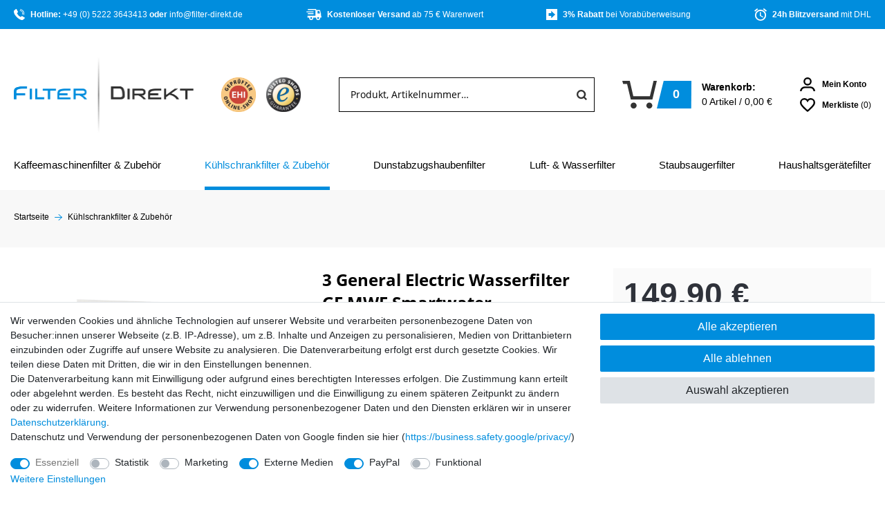

--- FILE ---
content_type: text/html; charset=UTF-8
request_url: https://www.filter-direkt.de/kuehlschrank-filter-wasserfilter-zubehoer-filter-direkt/ge-general-electric/general-electric-wasserfilter-ge-mwf-smartwater/a-124
body_size: 139241
content:







    

    

    







<!DOCTYPE html>

<html lang="de" data-framework="vue" prefix="og: http://ogp.me/ns#" class="icons-loading">

<head>
                
                    

    <script type="text/javascript">
    (function() {
        var _availableConsents = {"necessary.consent":[true,[],null],"necessary.consentActiveStatus":[true,["consentActiveStatus","_transaction_ids","cr-freeze"],null],"necessary.externalId":[true,["externalID"],null],"necessary.session":[true,[],null],"necessary.csrf":[true,["XSRF-TOKEN"],null],"necessary.shopbooster_cookie":[true,["plenty_cache"],null],"tracking.googleanalytics":[false,["\/^_gat_UA-\/","\/^_ga_\/","_ga","_gid","_gat","AMP_TOKEN","__utma","__utmt","__utmb","__utmc","__utmz","__utmv","__utmx","__utmxx","_gaexp","_opt_awcid","_opt_awmid","_opt_awgid","_opt_awkid","_opt_utmc"],false],"tracking.bingads":[false,["UET","_uetsid_exp","_uetmsclkid_exp","_uetmsclkid","_uetsid","SRCHHPGUSR","SRCHUSR","MSCC","SRCHUID","_SS","_EDGE_S","SRCHD","MUID","_RwBf","_HPVN","ipv6","_uetvid"],false],"tracking.clarity":[false,["_clck","_clsk"],false],"marketing.googleads":[false,["_gcl_au","IDE","1P_JAR","AID","ANID","CONSENT","DSID","DV","NID","APISID","HSID","SAPISID","SID","SIDCC","SSID","test_cookie"],false],"marketing.facebookpixel":[false,["_fbp","_fbc","act","c_user","datr","fr","m_pixel_ration","pl","presence","sb","spin","wd","xs"],false],"media.googleMaps":[null,[],null],"media.reCaptcha":[true,[],true],"paypal.paypal-cookies":[false,["X-PP-SILOVER","X-PP-L7","tsrc","paypalplus_session_v2"],true],"convenience.languageDetection":[null,[],null]};
        var _allowedCookies = ["plenty_cache","consentActiveStatus","_transaction_ids","cr-freeze","externalID","XSRF-TOKEN","plenty-shop-cookie","PluginSetPreview","SID_PLENTY_ADMIN_6907","PreviewCookie"] || [];

        window.ConsentManager = (function() {
            var _consents = (function() {
                var _rawCookie = document.cookie.split(";").filter(function (cookie) {
                    return cookie.trim().indexOf("plenty-shop-cookie=") === 0;
                })[0];

                if (!!_rawCookie) {
                    try {
                        _rawCookie = decodeURIComponent(_rawCookie);
                    } catch (e) {
                        document.cookie = "plenty-shop-cookie= ; expires = Thu, 01 Jan 1970 00:00:00 GMT"
                        return null;
                    }

                    try {
                        return JSON.parse(
                            _rawCookie.trim().substr("plenty-shop-cookie=".length)
                        );
                    } catch (e) {
                        return null;
                    }
                }
                return null;
            })();

            Object.keys(_consents || {}).forEach(function(group) {
                if(typeof _consents[group] === 'object' && _consents[group] !== null)
                {
                    Object.keys(_consents[group] || {}).forEach(function(key) {
                        var groupKey = group + "." + key;
                        if(_consents[group][key] && _availableConsents[groupKey] && _availableConsents[groupKey][1].length) {
                            Array.prototype.push.apply(_allowedCookies, _availableConsents[groupKey][1]);
                        }
                    });
                }
            });

            if(!_consents) {
                Object.keys(_availableConsents || {})
                    .forEach(function(groupKey) {
                        if(_availableConsents[groupKey] && ( _availableConsents[groupKey][0] || _availableConsents[groupKey][2] )) {
                            Array.prototype.push.apply(_allowedCookies, _availableConsents[groupKey][1]);
                        }
                    });
            }

            var _setResponse = function(key, response) {
                _consents = _consents || {};
                if(typeof key === "object" && typeof response === "undefined") {
                    _consents = key;
                    document.dispatchEvent(new CustomEvent("consent-change", {
                        detail: {key: null, value: null, data: key}
                    }));
                    _enableScriptsOnConsent();
                } else {
                    var groupKey = key.split(".")[0];
                    var consentKey = key.split(".")[1];
                    _consents[groupKey] = _consents[groupKey] || {};
                    if(consentKey === "*") {
                        Object.keys(_availableConsents).forEach(function(aKey) {
                            if(aKey.split(".")[0] === groupKey) {
                                _consents[groupKey][aKey.split(".")[1]] = response;
                            }
                        });
                    } else {
                        _consents[groupKey][consentKey] = response;
                    }
                    document.dispatchEvent(new CustomEvent("consent-change", {
                        detail: {key: key, value: response, data: _consents}
                    }));
                    _enableScriptsOnConsent();
                }
                if(!_consents.hasOwnProperty('_id')) {
                    _consents['_id'] = "42204af9b7a332b6fcf5dc8a3777121f742f48a1";
                }

                Object.keys(_availableConsents).forEach(function(key) {
                    if((_availableConsents[key][1] || []).length > 0) {
                        if(_isConsented(key)) {
                            _availableConsents[key][1].forEach(function(cookie) {
                                if(_allowedCookies.indexOf(cookie) < 0) _allowedCookies.push(cookie);
                            });
                        } else {
                            _allowedCookies = _allowedCookies.filter(function(cookie) {
                                return _availableConsents[key][1].indexOf(cookie) < 0;
                            });
                        }
                    }
                });

                document.cookie = "plenty-shop-cookie=" + JSON.stringify(_consents) + "; path=/; expires=" + _expireDate() + "; secure";
            };
            var _hasResponse = function() {
                return _consents !== null;
            };

            var _expireDate = function() {
                var expireSeconds = 0;
                                    expireSeconds = 8640000;
                                const date = new Date();
                date.setSeconds(date.getSeconds() + expireSeconds);
                const offset = date.getTimezoneOffset() / 60;
                date.setHours(date.getHours() - offset)
                return date.toUTCString();
            }
            var _isConsented = function(key) {
                var groupKey = key.split(".")[0];
                var consentKey = key.split(".")[1];

                if (consentKey === "*") {
                    return Object.keys(_availableConsents).some(function (aKey) {
                        var aGroupKey = aKey.split(".")[0];
                        return aGroupKey === groupKey && _isConsented(aKey);
                    });
                } else {
                    if(!_hasResponse()) {
                        return _availableConsents[key][0] || _availableConsents[key][2];
                    }

                    if(_consents.hasOwnProperty(groupKey) && _consents[groupKey].hasOwnProperty(consentKey))
                    {
                        return !!_consents[groupKey][consentKey];
                    }
                    else {
                        if(!!_availableConsents[key])
                        {
                            return _availableConsents[key][0];
                        }

                        console.warn("Cookie has been blocked due to not being registered: " + key);
                        return false;
                    }
                }
            };
            var _getConsents = function() {
                var _result = {};
                Object.keys(_availableConsents).forEach(function(key) {
                    var groupKey = key.split(".")[0];
                    var consentKey = key.split(".")[1];
                    _result[groupKey] = _result[groupKey] || {};
                    if(consentKey !== "*") {
                        _result[groupKey][consentKey] = _isConsented(key);
                    }
                });
                return _result;
            };
            var _isNecessary = function(key) {
                return _availableConsents.hasOwnProperty(key) && _availableConsents[key][0];
            };
            var _enableScriptsOnConsent = function() {
                var elementsToEnable = document.querySelectorAll("script[data-cookie-consent]");
                Array.prototype.slice.call(elementsToEnable).forEach(function(el) {
                    if(el.dataset && el.dataset.cookieConsent && el.type !== "application/javascript") {
                        var newScript = document.createElement("script");
                        if(el.src) {
                            newScript.src = el.src;
                        } else {
                            newScript.textContent = el.textContent;
                        }
                        el.parentNode.replaceChild(newScript, el);
                    }
                });
            };
            window.addEventListener("load", _enableScriptsOnConsent);
            
            return {
                setResponse: _setResponse,
                hasResponse: _hasResponse,
                isConsented: _isConsented,
                getConsents: _getConsents,
                isNecessary: _isNecessary
            };
        })();
    })();
</script>


    
<meta charset="utf-8">
<meta http-equiv="X-UA-Compatible" content="IE=edge">
<meta name="viewport" content="width=device-width, initial-scale=1, maximum-scale=1">
<meta name="format-detection" content="telephone=no">
<meta name="google-site-verification" content="rBwjC6U1NUTlgsiWkRTY0qw-vm4mzeCnD7AS5rOwE5M" >



<link rel="icon" type="image/x-icon" href="https://cdn03.plentymarkets.com/7uqe7kjy3ccd/frontend/favicon_0.ico">

<link rel="preload" href="https://cdn03.plentymarkets.com/7uqe7kjy3ccd/plugin/15/ceres/css/ceres-icons.css" as="style" onload="this.onload=null;this.rel='stylesheet';">
<noscript><link rel="stylesheet" href="https://cdn03.plentymarkets.com/7uqe7kjy3ccd/plugin/15/ceres/css/ceres-icons.css"></noscript>



            <link rel="canonical" href="https://www.filter-direkt.de/kuehlschrank-filter-wasserfilter-zubehoer-filter-direkt/ge-general-electric/general-electric-wasserfilter-ge-mwf-smartwater/a-124">
    
                        <link rel="alternate" hreflang="x-default" href="https://www.filter-direkt.de/kuehlschrank-filter-wasserfilter-zubehoer-filter-direkt/ge-general-electric/general-electric-wasserfilter-ge-mwf-smartwater/a-124"/>
                    <link rel="alternate" hreflang="de" href="https://www.filter-direkt.de/kuehlschrank-filter-wasserfilter-zubehoer-filter-direkt/ge-general-electric/general-electric-wasserfilter-ge-mwf-smartwater/a-124"/>
            
                    

<link rel="stylesheet" href="https://cdn03.plentymarkets.com/7uqe7kjy3ccd/plugin/15/filterdirekt/css/fonts.css" media="none" onload="if(media!='all')media='all'">

    <link rel="stylesheet" href="https://cdn03.plentymarkets.com/7uqe7kjy3ccd/plugin/15/ceres/css/ceres-base.css?v=26f9a8cef014430d6d559e13284a6cd24a20dc6c" media="none" onload="if(media!='all')media='all'">

<link rel="stylesheet" href="https://cdn03.plentymarkets.com/7uqe7kjy3ccd/plugin/15/filterdirekt/css/main.min.css?v=26f9a8cef014430d6d559e13284a6cd24a20dc6c" media="none" onload="if(media!='all')media='all'">

<noscript>
    <link rel="stylesheet" href="https://cdn03.plentymarkets.com/7uqe7kjy3ccd/plugin/15/filterdirekt/css/fonts.css" media="all">
    <link rel="stylesheet" href="https://cdn03.plentymarkets.com/7uqe7kjy3ccd/plugin/15/filterdirekt/css/main.min.css?v=26f9a8cef014430d6d559e13284a6cd24a20dc6c" media="all">
    <link rel="stylesheet" href="https://cdn03.plentymarkets.com/7uqe7kjy3ccd/plugin/15/ceres/css/ceres.css?v=26f9a8cef014430d6d559e13284a6cd24a20dc6c" media="all">
    <link rel="stylesheet" href="https://cdn03.plentymarkets.com/7uqe7kjy3ccd/plugin/15/filterdirekt/css/noscript.min.css?v=26f9a8cef014430d6d559e13284a6cd24a20dc6c" media="all">
</noscript>

<!-- Extend the existing style with a template -->
            
                            
    

<script>

    
    function setCookie(name,value,days) {
        var expires = "";
        if (days) {
            var date = new Date();
            date.setTime(date.getTime() + (days*24*60*60*1000));
            expires = "; expires=" + date.toUTCString();
        }
        document.cookie = name + "=" + (value || "")  + expires + "; path=/";
    }
    function getCookie(name) {
        var nameEQ = name + "=";
        var ca = document.cookie.split(';');
        for (var i = 0; i < ca.length; i++) {
            var c = ca[i];
            while (c.charAt(0) == ' ') c = c.substring(1, c.length);
            if (c.indexOf(nameEQ) == 0) return c.substring(nameEQ.length, c.length);
        }
        return null;
    }

    if (getCookie("externalID") == null) {
        setCookie("externalID",  '697732f67c5a8' + Math.random(), 100);
    }

    let consentActiveStatus = [{"googleanalytics":"false","googleads":"false","facebookpixel":"true","bingads":"true","pinterest":"false","adcell":"false","econda":"false","channelpilot":"false","sendinblue":"false","hotjar":"false","moebelde":"false","intelligentreach":"false","clarity":"true","awin":"false","belboon":"false"}];
    setCookie("consentActiveStatus",JSON.stringify(consentActiveStatus),100);

    function normalizeString(a) {
        return a.replace(/[^\w\s]/gi, '');
    }

    function convertAttributesToText(attributes){
        var variantText = '';

        if(attributes.length){
            for(let i = 0; i < attributes.length ; i++){
                variantText+= attributes[i]["value"]["names"]["name"];
                if(i !== (attributes.length-1)){
                    variantText+= ", ";
                }
            }
        }
        return variantText;
    }

    function sendProductListClick(position, products) {
        var payload = {

            'ecommerce': {
                'currencyCode': '',
                'click': {
                    'actionField': {'list': ''},
                    'products': new Array(products[position])
                }
            },
            'ga4Event': 'select_item',
            'nonInteractionHit': false,
            'event': 'ecommerceEvent',
            'eventCategory': 'E-Commerce',
            'eventAction': 'Produktklick',
            'eventLabel': '',
            'eventValue': undefined
        };
        dataLayer.push(payload);    }

    function capiCall(payload){
            }

    window.dataLayer = window.dataLayer || [];
    function gtag() { window.dataLayer.push(arguments); }
    let plentyShopCookie = getCookie("plenty-shop-cookie");

                    let ad_storage =  'denied';
        let ad_user_data = 'denied';
        let ad_personalization = 'denied';
                let analytics_storage = null;

        plentyShopCookie = (typeof plentyShopCookie === "undefined") ? '' : JSON.parse(decodeURIComponent(plentyShopCookie));
        
        if(plentyShopCookie){
            ad_storage=  plentyShopCookie.marketing.googleads ? 'granted' : 'denied';
            ad_user_data=  plentyShopCookie.marketing.googleads ? 'granted' : 'denied';
            ad_personalization=  plentyShopCookie.marketing.googleads ? 'granted' : 'denied';
             analytics_storage=  plentyShopCookie.tracking.googleanalytics ? 'granted' : 'denied';                    }

        let consentObject = {
            ad_storage: ad_storage,
            ad_user_data: ad_user_data,
            ad_personalization: ad_personalization
        };

        if(analytics_storage !== null){
            consentObject.analytics_storage = analytics_storage;
        }

        gtag('consent', 'default', consentObject);

    

    document.addEventListener("consent-change", function (e){

        
        var consentIntervall = setInterval(function(){

            
                let consentObject = {
                    ad_storage: e.detail.data.marketing.googleads ? 'granted' : 'denied',
                    ad_user_data: e.detail.data.marketing.googleads ? 'granted' : 'denied',
                    ad_personalization: e.detail.data.marketing.googleads ? 'granted' : 'denied',
                };

                                consentObject.analytics_storage = e.detail.data.tracking.googleanalytics ? 'granted' : 'denied';

                
                gtag('consent', 'update', consentObject );

            
            var payload = {
                'event': 'consentChanged'
            };
            dataLayer.push(payload);
            clearInterval(consentIntervall);
        }, 200);

    });
</script>


            


            <link rel="stylesheet" href="https://cdn03.plentymarkets.com/7uqe7kjy3ccd/plugin/15/filterdirekt/css/critical_product.min.css?v=26f9a8cef014430d6d559e13284a6cd24a20dc6c">
        <style>
            .MagicZoom,.mz-button,.mz-expand .mz-expand-stage,.mz-expand .mz-expand-stage .mz-image-stage,.mz-expand .mz-expand-stage .mz-image-stage .mz-caption,.mz-expand-controls,.mz-expand-thumbnails,.mz-figure,.mz-hint,.mz-lens,.mz-loading,.mz-thumb img,.mz-zoom-window{-webkit-box-sizing:border-box;box-sizing:border-box}.MagicZoom,.mz-figure{display:inline-block;outline:0!important;font-size:0!important;line-height:100%!important;direction:ltr!important;position:relative;z-index:1;margin:0 auto;vertical-align:middle;-webkit-user-select:none;-moz-user-select:none;-ms-user-select:none;user-select:none;-webkit-touch-callout:none;-webkit-tap-highlight-color:transparent;-webkit-backface-visibility:hidden;backface-visibility:hidden}.MagicZoom{-webkit-transform:translate3d(0,0,0);-ms-touch-action:pan-y;touch-action:pan-y}figure.mz-figure{overflow:hidden;margin:0!important;-webkit-transform-style:preserve-3d;transform-style:preserve-3d}.MagicZoom img,.mz-figure img{border:0!important;margin:0!important;outline:0!important;padding:0!important}.MagicZoom>img,.mz-figure>img{width:100%;height:auto}.ie8-magic .MagicZoom>img,.ie8-magic .mz-figure>img{width:100%;max-width:none!important}.mz-expand .mz-figure.mz-no-zoom,.mz-figure.mz-no-zoom.mz-no-expand{cursor:default!important}.mz-expand,.mz-figure.mz-active{-ms-touch-action:none;touch-action:none}.mz-lens,.mz-zoom-window{position:absolute!important;overflow:hidden!important;pointer-events:none!important}.mz-lens img,.mz-zoom-window img{position:absolute!important;max-width:none!important;max-height:none!important}.mz-lens img{-webkit-transition:none!important;transition:none!important}.mz-zoom-window{z-index:2000000000;-webkit-transform:translate3d(0,0,0);transform:translate3d(0,0,0)}.mz-zoom-window.mz-magnifier{-webkit-mask-image:-webkit-radial-gradient(circle,#fff,#000);-webkit-mask-clip:content;cursor:none}.mz-figure.mz-active .mz-zoom-window.mz-magnifier{pointer-events:auto!important;cursor:inherit!important}.mz-zoom-window.mz-magnifier.mz-expanded{z-index:2147483647}.mz-zoom-window img{width:auto;height:auto;left:-1000%;right:-1000%;top:-1000%;bottom:-1000%;margin:auto!important;-webkit-transition:none!important;transition:none!important;-webkit-transform-origin:50% 50%!important;-ms-transform-origin:50% 50%!important;transform-origin:50% 50%!important}.mz-zoom-window.mz-preview img{top:0!important;bottom:0!important;left:0!important;right:0!important;margin:0!important;width:100%!important;height:auto!important;-webkit-transform:none!important;transform:none!important}.lt-ie9-magic .mz-zoom-window img{margin:0!important}.mz-expand-controls{z-index:2147483647}.mz-fade{-webkit-transition:opacity .25s;transition:opacity .25s}.mz-hidden{opacity:0}.mz-visible{opacity:1}.mobile-magic .mz-expand .mz-expand-bg{-webkit-transform-style:flat!important;transform-style:flat!important}.mobile-magic .mz-expand-controls.mz-fade{transition:none!important}.mobile-magic .mz-expand>.mz-zoom-window{top:0!important;left:0!important}@media not screen and (max-device-width:767px){.mz-expanded-view-open,.mz-expanded-view-open body{overflow:hidden!important}.mz-expanded-view-open body{height:auto!important}}@media screen and (max-device-width:767px){:root.mz-expanded-view-open:not(.ios-magic):not([data-magic-ua=safari]),:root.mz-expanded-view-open:not(.ios-magic):not([data-magic-ua=safari]) body{overflow:hidden!important}:root.mz-expanded-view-open:not(.ios-magic):not([data-magic-ua=safari]) body{height:auto!important}}.mz-figure.mz-active{background:#fff}.mz-figure.mz-active,.mz-figure.mz-click-zoom,.mz-figure.mz-no-zoom{cursor:pointer;cursor:-webkit-zoom-in;cursor:-moz-zoom-in;cursor:zoom-in}.mz-figure.mz-active.mz-no-expand{cursor:crosshair}.mz-figure.mz-active.mz-click-zoom.mz-no-expand{cursor:crosshair;cursor:-webkit-zoom-out;cursor:-moz-zoom-out;cursor:zoom-out}.mz-figure.mz-active.mz-magnifier-zoom.mz-hover-zoom.mz-no-expand{cursor:none}.mz-figure.mz-magnifier-zoom.mz-active{overflow:visible!important}.mz-figure.mz-active>img{filter:url("data:image/svg+xml;utf8,<svg xmlns=\'http://www.w3.org/2000/svg\'><filter id=\'grayscale\'><feColorMatrix type=\'saturate\' values=\'0\'/><feComponentTransfer><feFuncA type=\'linear\' slope=\'0.6\'/></feComponentTransfer></filter></svg>#grayscale");-webkit-filter:grayscale(80%) opacity(60%);filter:grayscale(80%) opacity(60%)}.no-cssfilters-magic .mz-figure.mz-active>img{opacity:.6}.lt-ie10-magic .mz-figure.mz-active>img{opacity:1}.mz-expand .mz-figure.mz-active.mz-inner-zoom,:not(.mz-expand) .mz-figure.mz-active.mz-inner-zoom>img{opacity:0}.ie9-magic .mz-expand .mz-figure.mz-active.mz-inner-zoom{background:0 0}.mz-lens{border:1px solid #aaa;border-color:rgba(170,170,170,.7);box-shadow:0 0 5px rgba(0,0,0,.3);cursor:none;z-index:10;opacity:0}.mz-figure.mz-active .mz-lens{opacity:1;-webkit-transition:opacity .3s cubic-bezier(.25,.5,.5,.9) .1s;transition:opacity .3s cubic-bezier(.25,.5,.5,.9) .1s}.mz-figure.mz-active.mz-magnifier-zoom .mz-lens{border-radius:50%;opacity:0;cursor:none}.mz-zoom-window{background:#fff;box-shadow:0 0 3px rgba(0,0,0,.2)}.mz-zoom-window.mz-magnifier{border-radius:100%;border:0;background:rgba(255,255,255,.3)}.mz-zoom-window.mz-magnifier:before{content:"";display:block;position:absolute;top:0;bottom:0;left:0;right:0;border-radius:100%;border:1px solid rgba(170,170,170,.7);box-shadow:inset 0 0 20px 1px rgba(0,0,0,.3);background:0 0;z-index:1}.mz-zoom-window.mz-magnifier.mz-square,.mz-zoom-window.mz-magnifier.mz-square:before{border-radius:0!important}.lt-ie9-magic .mz-zoom-window{border:1px solid #e5e5e5}.mz-zoom-window.mz-inner{border:none;box-shadow:none}.mz-zoom-window.mz-inner:not(.mz-expanded){z-index:80}.mz-zoom-window .mz-caption{background:#777;color:#fff;font-size:10pt;opacity:.8;position:absolute;top:0;z-index:150;padding:3px;width:100%;line-height:normal!important;text-align:center!important}.mz-zoom-window.caption-bottom .mz-caption{top:auto;bottom:0}.mz-zoom-window.mz-expanded>.mz-caption{display:none}.mz-zoom-window.mz-activating,.mz-zoom-window.mz-deactivating{-webkit-transition:opacity .3s cubic-bezier(.25,.5,.5,.9),-webkit-transform .3s cubic-bezier(.25,.5,.5,.9);transition:opacity .3s cubic-bezier(.25,.5,.5,.9),transform .3s cubic-bezier(.25,.5,.5,.9)}.mz-zoom-window.mz-deactivating{-webkit-transition-duration:.25s,.25s,.25s;transition-duration:.25s,.25s,.25s}.mz-zoom-window.mz-p-bottom,.mz-zoom-window.mz-p-left,.mz-zoom-window.mz-p-right,.mz-zoom-window.mz-p-top{opacity:0;z-index:-100}.mz-zoom-window.mz-p-right{-webkit-transform:translate3d(-20%,0,0);transform:translate3d(-20%,0,0)}.mz-zoom-window.mz-p-left{-webkit-transform:translate3d(20%,0,0);transform:translate3d(20%,0,0)}.mz-zoom-window.mz-p-top{-webkit-transform:translate3d(0,20%,0);transform:translate3d(0,20%,0)}.mz-zoom-window.mz-p-bottom{-webkit-transform:translate3d(0,-20%,0);transform:translate3d(0,-20%,0)}.mz-zoom-window>img{-webkit-transform:translate3d(0,0,0) scale(1);transform:translate3d(0,0,0) scale(1);-webkit-backface-visibility:hidden;backface-visibility:hidden}.mz-zoom-window.mz-p-inner.mz-activating>img,.mz-zoom-window.mz-p-inner.mz-deactivating>img{-webkit-transition:-webkit-transform .22s cubic-bezier(.25,.5,.5,.9)!important;transition:transform .22s cubic-bezier(.25,.5,.5,.9)!important}.mz-zoom-window.mz-p-magnifier{-webkit-transform:scale(.1);transform:scale(.1)}.mz-zoom-window.mz-custom.mz-activating,.mz-zoom-window.mz-custom.mz-deactivating,.mz-zoom-window.mz-preview.mz-activating,.mz-zoom-window.mz-preview.mz-deactivating{-webkit-transition:opacity .3s cubic-bezier(.25,.5,.5,.9);transition:opacity .3s cubic-bezier(.25,.5,.5,.9)}.mz-zoom-window.mz-custom.mz-deactivating,.mz-zoom-window.mz-preview.mz-deactivating{-webkit-transition-duration:.2s;transition-duration:.2s}.mz-zoom-window.mz-p-custom,.mz-zoom-window.mz-p-preview{opacity:0}.mz-hint,.mz-loading{color:#eee;background:rgba(49,51,61,.7);font:normal 12px/1.2em 'Lucida Grande','Lucida Sans Unicode',Verdana,'Helvetica Neue',Arial,Helvetica,sans-serif;text-decoration:none;text-align:center;direction:ltr;display:inline-block;margin:0;position:absolute;z-index:1000;pointer-events:none;-webkit-font-smoothing:antialiased;-moz-osx-font-smoothing:grayscale;-webkit-transition:opacity .25s ease;transition:opacity .25s ease}.mz-hint{bottom:8px;left:0;right:0;padding:0 10%;background-color:transparent;-webkit-transition:opacity .4s ease,z-index .4s ease;transition:opacity .4s ease,z-index .4s ease}.mz-hint-message{display:inline-block;background:rgba(49,51,61,.7);border-radius:2em;padding:.7em 1.1em}.mz-hint-message:before{content:'\02295';font-family:serif;font-size:1.5em;speak:none;text-align:center;vertical-align:-2px;margin-right:6px}.mobile-magic .mz-hint-message:before{display:none}.mz-hint-hidden{opacity:0;z-index:-1;-webkit-transition-delay:.6s;transition-delay:.6s}.mz-expand .mz-hint{font-size:18px;line-height:1.1em;top:50%;bottom:auto;margin:0;-webkit-transform:translate(0,-50%);-ms-transform:translate(0,-50%);transform:translate(0,-50%)}.mz-expand .mz-hint-message{padding:1.1em}.mz-expand .mz-hint-message:before{display:none}.mz-expand .mz-hint-hidden{opacity:0;-webkit-transition-delay:1.5s;transition-delay:1.5s}.mz-loading{font-size:0;border-radius:100%;opacity:0;padding:0;width:36px;height:36px;top:50%;left:50%;-webkit-transform:translate(-50%,-50%);-ms-transform:translate(-50%,-50%);transform:translate(-50%,-50%)}.mz-loading:after{content:'';position:absolute;top:0;bottom:0;left:0;right:0;width:24px;height:24px;margin:auto;text-indent:-9999em;border-radius:50%;border:2px solid #fff;border-top-color:transparent;box-sizing:border-box}.mz-loading.shown{opacity:1;z-index:1;-webkit-transition:opacity 0s;transition:opacity 0s}.mz-loading.shown:after{-webkit-animation:spin-loading .9s infinite linear;animation:spin-loading .9s infinite linear}@-webkit-keyframes spin-loading{0%{-webkit-transform:rotate(0);transform:rotate(0)}100%{-webkit-transform:rotate(360deg);transform:rotate(360deg)}}@keyframes spin-loading{0%{-webkit-transform:rotate(0);transform:rotate(0)}100%{-webkit-transform:rotate(360deg);transform:rotate(360deg)}}.lt-ie10-magic .mz-loading{border-radius:2em;font-size:12px;padding:.7em 1.1em;width:auto;height:auto}.lt-ie10-magic .mz-loading:after{content:'Loading...';text-indent:0;border:none;position:relative}.lt-ie9-magic .mz-loading{right:0;left:0;width:126px;margin:auto}.lt-ie9-magic .mz-hint-message,.lt-ie9-magic .mz-loading.shown{background:0 0!important}.mz-expand,.mz-expand .mz-expand-bg,.mz-expand .mz-expand-bg>img,.mz-expand .mz-expand-bg>svg,.mz-expand .mz-expand-stage{position:absolute;top:0;right:0;bottom:0;left:0}.mz-expand .mz-expand-bg,.mz-expand .mz-expand-bg>img,.mz-expand .mz-expand-bg>svg{width:auto!important;height:auto!important}.mz-expand .mz-expand-bg,.mz-expand .mz-expand-bg>svg{min-width:100%!important;min-height:100%!important}.mz-expand{background-color:#000;text-align:center;vertical-align:middle;display:block;overflow:hidden;z-index:2100000000;position:fixed;width:auto;height:auto;-webkit-perspective:600px;perspective:600px;-webkit-transform-style:preserve-3d;transform-style:preserve-3d;-webkit-backface-visibility:hidden;backface-visibility:hidden;-ms-overflow-style:none}.mz-expand .mz-expand-bg{display:inline-block;max-width:none!important;max-height:none!important;margin:auto;vertical-align:middle;z-index:-100;background-repeat:no-repeat;background-size:cover;-webkit-perspective:600px;perspective:600px;-webkit-transform:translate3d(0,0,0) scale(7) rotate(.01deg);transform:translate3d(0,0 ,0) scale(7) rotate(.01deg)}.mz-expand .mz-expand-bg>img{margin:auto;-webkit-transform:translate3d(0,0,0);transform:translate3d(0,0,0);-webkit-backface-visibility:hidden;backface-visibility:hidden}.mz-expand .mz-expand-bg>img{filter:url("data:image/svg+xml;utf8,<svg xmlns=\'http://www.w3.org/2000/svg\'><filter id=\'blur\'><feGaussianBlur stdDeviation=\'80\' in=\'SourceGraphic\'></feGaussianBlur></filter></svg>#blur");-webkit-filter:blur(20px) brightness(60%);filter:blur(20px) brightness(60%)}.mz-expand .mz-expand-bg>svg{margin:auto;opacity:.6}.lt-ie10-magic .mz-expand .mz-expand-bg,[data-magic-ua=edge] .mz-expand .mz-expand-bg{display:none!important}.lt-ie9-magic .mz-expand{background:#1f1f1f}[data-magic-ua=edge] .mz-expand{background-color:rgba(31,31,31,.96)}.mz-expand.dark-bg .mz-expand-bg,.mz-expand.plain-bg .mz-expand-bg,.mz-expand.white-bg .mz-expand-bg{display:none!important}.mz-expand.dark-bg{background-color:#1f1f1f;background-color:rgba(31,31,31,.96)}.mz-expand.white-bg{background-color:#fff}.mz-expand .mz-expand-stage{display:flex;flex-direction:column;padding:0;z-index:2100000000}.mz-expand .mz-expand-stage .mz-image-stage{display:flex;flex-direction:column;flex:1 1;position:relative;margin:0;padding:20px 0;overflow:hidden;text-align:center;vertical-align:middle;-webkit-backface-visibility:hidden;backface-visibility:hidden}.mz-expand .mz-expand-stage.mz-zoom-in .mz-image-stage{padding:0!important;left:0;right:0}.mz-expand .mz-image-stage>figure{position:relative;display:flex;flex-direction:column;justify-content:center;align-items:center;flex:1 1;width:100%;height:100%;max-width:100%;max-height:100%;margin:0;padding:0;font-size:0;overflow:hidden}.mz-expand .mz-figure{max-width:100%!important;overflow:visible}.mz-expand .mz-figure>img{max-width:100%;width:auto;height:auto}.mz-expand .mz-zoom-in .mz-image-stage>figure,.mz-expand .mz-zoom-in .mz-image-stage>figure .mz-figure.mz-activating,.mz-expand .mz-zoom-in .mz-image-stage>figure .mz-figure.mz-active{flex:1 0;width:100%;height:100%}.mz-expand .mz-zoom-in .mz-image-stage>figure .mz-figure.mz-active>img{pointer-events:none}.mz-expand .mz-figure{cursor:pointer;cursor:-webkit-zoom-in;cursor:-moz-zoom-in;cursor:zoom-in}.mz-expand .mz-figure.mz-active{cursor:crosshair;cursor:-webkit-zoom-out;cursor:-moz-zoom-out;cursor:zoom-out}.mz-expand .mz-expand-stage.mz-zoom-in.mz-always-zoom .mz-image-stage>figure>figure>img{z-index:1;position:absolute!important;top:-5000px!important;bottom:-5000px!important;left:-5000px!important;right:-5000px!important;margin:auto!important}.lt-ie10-magic .mz-expand .mz-figure.mz-magnifier-zoom{overflow:hidden}.mz-expand .mz-caption{flex:0 0;color:#fff;text-shadow:0 0 46px #000;padding:10px 30px;font:normal 10pt/1.25 'Lucida Grande','Lucida Sans Unicode',Verdana,'Helvetica Neue',Arial,Helvetica,sans-serif;text-align:center;width:100%;opacity:0}.mz-expand .mz-caption.mz-show{-webkit-transition:opacity .15s ease-out;transition:opacity .15s ease-out;opacity:1}.mz-expand .mz-zoom-in .mz-image-stage .mz-caption{display:none}.mz-expand .mz-caption a{color:inherit;cursor:pointer}.mz-expand.white-bg .mz-caption{color:#555;text-shadow:none}.lt-ie9-magic .mz-expand .mz-caption{top:100%}.mz-expand .mz-zoom-window{box-shadow:none;background:0 0}.lt-ie9-magic .mz-expand .mz-zoom-window{border:0}@media screen and (max-device-width:767px){.mobile-magic .mz-expand .mz-image-stage .mz-caption{display:none!important}}.mz-expand-controls,.mz-nav-controls,button.mz-button{margin:0!important;padding:0!important;outline:0!important}.mz-nav-controls{z-index:2100000000}button.mz-button{color:rgba(180,180,180,.6)!important;font-size:0;cursor:pointer;z-index:2100000000!important;background-color:transparent!important;border:0 solid transparent!important;border-radius:100%!important;box-shadow:none!important;position:absolute!important;text-transform:none!important;text-align:center;speak:none;width:60px!important;height:60px!important;min-width:0!important;min-height:0!important;max-width:none!important;max-height:none!important;-webkit-transition:color .25s,background-color .25s!important;transition:color .25s,background-color .25s!important}button.mz-button:before{display:block;position:static;height:100%;transform:scale(.9);-webkit-transition:-webkit-transform .25s!important;transition:transform .25s!important}:root:not(.mobile-magic) button.mz-button:hover,button.mz-button:active{color:#b4b4b4!important}button.mz-button:active:before{-webkit-transform:scale(.7)!important;transform:scale(.7)!important}.mobile-magic .mz-expand button.mz-button:active{background-color:rgba(49,51,61,.7)!important}button.mz-button.mz-button-next,button.mz-button.mz-button-prev{margin:auto 10px!important;top:0!important;bottom:0!important;overflow:hidden!important}button.mz-button.mz-button-prev{left:0!important;transform:rotateZ(180deg)!important}button.mz-button.mz-button-next{right:0!important}button.mz-button.mz-button-close{margin:10px!important;top:0!important;right:0!important;z-index:95!important}button.mz-button.mz-button-close:before{content:url([data-uri])}button.mz-button.mz-button-next:before,button.mz-button.mz-button-prev:before{content:url([data-uri])}@supports(((-webkit-mask-image:url()) or (mask-image:url())) and ((-webkit-mask-repeat:no-repeat) or (mask-repeat:no-repeat)) and ((-webkit-mask-position:center) or (mask-position:center)) and ((-webkit-mask-size:cover) or (mask-size:cover))){button.mz-button:before{content:""!important;background-color:currentColor;background-image:none;-webkit-mask-repeat:no-repeat;mask-repeat:no-repeat;-webkit-mask-position:center;mask-position:center;-webkit-mask-size:cover;mask-size:cover}button.mz-button.mz-button-close:before{-webkit-mask-image:url([data-uri]);mask-image:url([data-uri])}button.mz-button.mz-button-next:before,button.mz-button.mz-button-prev:before{-webkit-mask-image:url([data-uri]);mask-image:url([data-uri])}}@media screen and (max-device-width:767px){button.mz-button-next,button.mz-button-prev{display:none!important}.mobile-magic .mz-expand button.mz-button.mz-button-close{width:50px!important;height:50px!important;color:#b4b4b4!important}.mobile-magic .mz-expand button.mz-button:before{transform:scale(.8)}}.lt-ie9-magic button.mz-button{border:0}.mz-figure .mz-nav-controls button.mz-button{display:none;width:32px!important;height:56px!important;margin:auto 0!important;padding:0!important;border:0!important}.mz-figure.mz-show-arrows .mz-nav-controls button.mz-button{display:block}.mz-thumb,.mz-thumb:focus,a[data-zoom-id]{display:inline-block;line-height:0;outline:0}.mz-thumb img,a[data-zoom-id] img{padding-bottom:4px;border:0;border-bottom:2px solid transparent;box-sizing:border-box}.mz-thumb:not(.mz-thumb-selected):hover img{border-bottom-color:rgba(180,180,180,.3)}.mz-thumb.mz-thumb-selected img{border-bottom-color:#b4b4b4}.mz-expand-thumbnails{flex:0 0 80px;position:relative;width:100%;height:100%;margin:0 auto;padding:10px 0;z-index:50;overflow:hidden}.ios-magic[data-magic-engine=webkit][data-magic-engine-ver="603.1"] .mz-expand-thumbnails,:root[data-magic-ua=firefox] .mz-expand-thumbnails{height:80px}.mz-expand-thumbnails .magic-thumb>img{cursor:pointer;padding-bottom:4px;border:0;border-bottom:2px solid transparent}.mz-expand-thumbnails .magic-thumb:not(.magic-thumb-selected):hover img{border-bottom-color:rgba(180,180,180,.3)}.mz-expand-thumbnails .magic-thumb.magic-thumb-selected img{border-bottom-color:#b4b4b4}.mz-expand-thumbnails .magic-thumbs .magic-thumbs-button{box-shadow:none}@media not screen and (max-device-width:767px) and (orientation:portrait){.mz-expand.expand-thumbnails-left .mz-expand-stage{flex-direction:row-reverse}.mz-expand.expand-thumbnails-left .mz-expand-thumbnails{padding:0 10px;height:100%;overflow:hidden}.ios-magic[data-magic-engine=webkit][data-magic-engine-ver="603.1"] .mz-expand.expand-thumbnails-left .mz-expand-thumbnails,:root[data-magic-ua=firefox] .mz-expand.expand-thumbnails-left .mz-expand-thumbnails{width:80px;height:100%}@media not screen and (max-device-width:767px){.mz-expand-thumbnails .magic-thumbs.magic-thumbs-vertical{height:calc(100% - 40px);margin-top:20px;margin-bottom:20px}}@media screen and (max-device-width:767px){.mz-expand-thumbnails .magic-thumbs.magic-thumbs-vertical.no-buttons{height:calc(100% - 40px);margin-top:20px;margin-bottom:20px}}}.mz-expand.no-expand-thumbnails .mz-expand-thumbnails{display:none}.thumbnails-style-shaded.mz-thumb img{border:0!important;padding-bottom:0;box-shadow:0 0 1px 0 rgba(0,0,0,.3)}.thumbnails-style-shaded.mz-thumb:hover:not(.mz-thumb-selected) img{-webkit-filter:brightness(.7);filter:brightness(.7)}.thumbnails-style-shaded.mz-thumb-selected img{-webkit-filter:brightness(.7) opacity(.7);filter:brightness(.7) opacity(.7)}.thumbnails-style-shaded .mz-expand-thumbnails .magic-thumb>img{border:0;padding-bottom:0;box-shadow:0 0 5px 1px rgba(0,0,0,.3)}.thumbnails-style-shaded .mz-expand-thumbnails .magic-thumb:not(.magic-thumb-selected)>img:hover{-webkit-filter:brightness(.75);filter:brightness(.75)}.thumbnails-style-shaded .mz-expand-thumbnails .magic-thumb-selected img{-webkit-filter:brightness(.7) opacity(.7);filter:brightness(.7) opacity(.7)}.no-cssfilters-magic .thumbnails-style-shaded .magic-thumb.magic-thumb-selected,.no-cssfilters-magic .thumbnails-style-shaded .magic-thumb:hover,.no-cssfilters-magic .thumbnails-style-shaded.mz-thumb.mz-thumb-selected,.no-cssfilters-magic .thumbnails-style-shaded.mz-thumb:hover{background:#000}.no-cssfilters-magic .thumbnails-style-shaded.mz-thumb:hover:not(.mz-thumb-selected) img{opacity:.75}.no-cssfilters-magic .thumbnails-style-shaded.mz-thumb-selected img{opacity:.7}.no-cssfilters-magic .thumbnails-style-shaded .mz-expand-thumbnails .magic-thumb{position:relative}.no-cssfilters-magic .thumbnails-style-shaded .mz-expand-thumbnails .magic-thumb:after{position:absolute;top:0;right:0;bottom:0;left:0;width:auto;z-index:100;pointer-events:none;background-color:rgba(0,0,0,0)}.no-cssfilters-magic .thumbnails-style-shaded .mz-expand-thumbnails .magic-thumb:hover:not(.magic-thumb-selected):after{background-color:rgba(0,0,0,.2)}.no-cssfilters-magic .thumbnails-style-shaded .mz-expand-thumbnails .magic-thumb.magic-thumb-selected:after{background-color:rgba(0,0,0,.3)}.no-cssfilters-magic .thumbnails-style-shaded .mz-expand-thumbnails .magic-thumb img{position:relative;z-index:1}.ie9-magic .thumbnails-style-shaded.mz-thumb img{box-shadow:0 0 4px 0 rgba(0,0,0,.3)}.magic-thumbs,.magic-thumbs .magic-thumbs-button,.magic-thumbs .magic-thumbs-wrapper,.magic-thumbs li,.magic-thumbs li img,.magic-thumbs li:after,.magic-thumbs li:before,.magic-thumbs ul{margin:0;padding:0;outline:0;-webkit-box-sizing:border-box;box-sizing:border-box}.magic-thumbs{direction:ltr;overflow:visible;z-index:100;position:relative;left:0;top:0;padding:0 40px;-webkit-user-select:none;-moz-user-select:none;-ms-user-select:none;user-select:none;-webkit-touch-callout:none;-webkit-tap-highlight-color:transparent;-ms-touch-action:none;touch-action:none}.magic-thumbs{width:100%;height:100%;white-space:nowrap}.magic-thumbs.no-buttons{padding:0!important}.magic-thumbs-wrapper{display:block;width:100%;height:100%;position:relative;overflow:hidden;text-align:center}.magic-thumbs ul{list-style:none;font-size:0;display:inline-block;vertical-align:middle;height:100%;position:relative;white-space:nowrap}.magic-thumbs.no-buttons ul{left:0!important;padding:0!important;-webkit-transition:none!important;transition:none!important;-webkit-transform:none!important;-ms-transform:none!important;transform:none!important}.magic-thumbs ul li{margin:0 4px;height:100%;width:auto;vertical-align:top;line-height:0;display:inline-block}.magic-thumbs ul li:after{content:'';display:inline-block;vertical-align:middle;height:100%;width:0}.magic-thumbs ul li>img{width:auto;height:auto;max-width:none!important;max-height:100%!important;vertical-align:middle}.ie8-magic .magic-thumbs ul li>img{max-width:none!important;max-height:none!important}.magic-thumbs.magic-thumbs-vertical{height:100%}.magic-thumbs-vertical{padding:40px 0}.magic-thumbs-vertical ul{height:auto;width:100%;white-space:normal}.magic-thumbs-vertical ul li{width:100%;height:auto}.magic-thumbs-vertical ul li{margin:4px 0}.magic-thumbs-vertical ul li>img{max-width:100%!important;max-height:none!important}.ie8-magic .magic-thumbs-vertical ul li>img{width:100%}.magic-thumbs button.magic-thumbs-button{color:rgba(180,180,180,.6)!important;font-size:0;cursor:pointer;z-index:90!important;background-repeat:no-repeat;background-color:transparent!important;background-image:none;border:0;border-radius:100%;box-shadow:none!important;overflow:hidden;position:absolute;text-transform:none!important;speak:none;text-align:center;width:33px;height:33px;top:0;bottom:0;margin:auto 3px;min-width:0!important;min-height:0!important;max-width:none!important;max-height:none!important;-webkit-transition:color .25s,background-color .25s!important;transition:color .25s,background-color .25s!important}.magic-thumbs button.magic-thumbs-button:before{display:block;position:static;height:100%;transform:scale(1);-webkit-transition:-webkit-transform .25s!important;transition:transform .25s!important}.magic-thumbs button.magic-thumbs-button:not(.magic-thumbs-button-disabled):active,.mobile-magic .magic-thumbs button.magic-thumbs-button:not(.magic-thumbs-button-disabled),:root:not(.mobile-magic) .magic-thumbs button.magic-thumbs-button:not(.magic-thumbs-button-disabled):hover{color:#b4b4b4!important}.magic-thumbs button.magic-thumbs-button:not(.magic-thumbs-button-disabled):active:before{-webkit-transform:scale(.7)!important;transform:scale(.7)!important}.mobile-magic .mz-expand .magic-thumbs button.magic-thumbs-button:not(.magic-thumbs-button-disabled):active{background-color:rgba(49,51,61,.7)!important}.magic-thumbs .magic-thumbs-button-prev{left:0;transform:rotateZ(180deg)!important}.magic-thumbs .magic-thumbs-button-next{right:0}.magic-thumbs-vertical button.magic-thumbs-button{top:auto;right:0;bottom:auto;left:0;margin:3px auto}.magic-thumbs-vertical button.magic-thumbs-button-prev{top:0;transform:rotateZ(-90deg)!important}.magic-thumbs-vertical button.magic-thumbs-button-next{bottom:0;transform:rotateZ(90deg)!important}.magic-thumbs .magic-thumbs-button-next:before,.magic-thumbs .magic-thumbs-button-prev:before{content:url([data-uri])}@supports(((-webkit-mask-image:url()) or (mask-image:url())) and ((-webkit-mask-repeat:no-repeat) or (mask-repeat:no-repeat)) and ((-webkit-mask-position:center) or (mask-position:center)) and ((-webkit-mask-size:cover) or (mask-size:cover))){.magic-thumbs button.magic-thumbs-button:before{content:""!important;background-color:currentColor;background-image:none;-webkit-mask-repeat:no-repeat;mask-repeat:no-repeat;-webkit-mask-position:center;mask-position:center;-webkit-mask-size:cover;mask-size:cover}.magic-thumbs .magic-thumbs-button-next:before,.magic-thumbs .magic-thumbs-button-prev:before{-webkit-mask-image:url([data-uri]);mask-image:url([data-uri])}}.magic-thumbs.no-buttons .magic-thumbs-button{display:none!important}.magic-thumbs-button-disabled{opacity:.2}

        </style>
    
<style>
    [class^="icon-"] {
        display: inline-block;
        background-image: url("https://cdn03.plentymarkets.com/7uqe7kjy3ccd/plugin/15/filterdirekt/documents/sprite.png");
    }

    @media (-webkit-min-device-pixel-ratio: 1.5) {
        [class^="icon-"] {
            background-image: url("https://cdn03.plentymarkets.com/7uqe7kjy3ccd/plugin/15/filterdirekt/documents/sprite-2x.png")
        }
    }
</style>

<style>#single-carousel .owl-item {background-image:url(https://cdn03.plentymarkets.com/7uqe7kjy3ccd/plugin/15/filterdirekt/documents/ajax-loader.svg)}</style>

<script>( function( ) {if ( sessionStorage.fonts ) {document.documentElement.classList.add( 'wf-active' );}})( );</script>

<style>.express-btns   {display: block;}.basket-preview-content .paypalSmartButtons div.paypal-buttons:nth-child(1) {margin-right: 10px!important}.basket-preview-content .paypalSmartButtons div.paypal-buttons:nth-child(2) {margin-left: 10px!important}.express-btns  .paypalSmartButtons div.paypal-buttons:nth-child(1) {margin-right: 10px!important}.express-btns .paypalSmartButtons div.paypal-buttons:nth-child(2) {margin-left: 10px!important}body.page-singleitem .amazon-add-cart-button  {margin-top: 10px; width: 100%!important}.amazon-pay-button-wrapper   {margin-left: 0!important}body.page-singleitem .paypalSmartButtons   {margin-top: 5px;}.category-basket .quick-btns       {margin-top: 10px;}.category-basket .quick-btns *   {margin: 0; padding: 0;}.category-basket .quick-btns .paypal-smart-button  {margin: 0 10px!important}.category-basket .amz-btn .amazon-pay-button  {margin: 10px auto 0;}@media only screen and (min-width: 980px){.two-img   {display: flex; justify-content: space-betweeen;}.two-img img {max-width: 49%!important}}.icon-giropay, .icon-sepa, .icon-sofort {display:none!important}.finder-head, .finder-search { display:none !important }#print-me {display:block!important}body svg {vertical-align: inherit}.icon-top5   {display: none}.contentpage h3   {font-size: 16px; font-weight: bold;}.hidden,.hide {    display: none;}.page-basket #ppButton  {display: inline-block; margin: 20px 20px 0 0}.page-basket #amzPayButton_0  {display: inline-block;}.basket-preview-content #amzPayButton_1  {margin: 20px 0 0 20px;}.widget.widget-mini-cookie-bar {        margin: 0!important;    }.widget.widget-mini-cookie-bar .btn {    font-size: 11px!important;height: auto !important;}@media only screen and (min-width: 768px){.widget.widget-mini-cookie-bar {        left: 1rem;}}@media only screen and (max-width: 360px){   footer .hot .nowrap  {justify-content: center}}.double-banner a     {display: block; margin-top: 20px;}.double-banner a img {display: block; margin: 0 auto;}@media only screen and (min-width: 1200px){  .double-banner {display: flex; justify-content: space-between;}}.category-confirmation .hl-rating a {line-height: 36px; background: url(https://cdn03.plentymarkets.com/7uqe7kjy3ccd/frontend/stars.jpg) left center no-repeat; padding-left: 130px;}@media only screen and (min-width: 681px){.category-confirmation .hl-rating  {display: flex; justify-content: space-between;}}.category-confirmation .widget-feedback-orderconfirmation .title {background: url(https://cdn03.plentymarkets.com/7uqe7kjy3ccd/frontend/stars.jpg) right center no-repeat; padding-right: 130px;}</style>


<style>.right-side-top .box .amzPayButton.articleCheckout {margin: 10px 0 0 0!important}#ppButton   {margin-top: 10px}</style>




<script type="application/javascript">!function(t){"use strict";t.loadCSS||(t.loadCSS=function(){});var e=loadCSS.relpreload={};if(e.support=function(){var e;try{e=t.document.createElement("link").relList.supports("preload")}catch(t){e=!1}return function(){return e}}(),e.bindMediaToggle=function(t){var e=t.media||"all";function n(){t.addEventListener?t.removeEventListener("load",n):t.attachEvent&&t.detachEvent("onload",n),t.setAttribute("onload",null),t.media=e}t.addEventListener?t.addEventListener("load",n):t.attachEvent&&t.attachEvent("onload",n),setTimeout(function(){t.rel="stylesheet",t.media="only x"}),setTimeout(n,3e3)},e.poly=function(){if(!e.support())for(var n=t.document.getElementsByTagName("link"),o=0;o<n.length;o++){var a=n[o];"preload"!==a.rel||"style"!==a.getAttribute("as")||a.getAttribute("data-loadcss")||(a.setAttribute("data-loadcss",!0),e.bindMediaToggle(a))}},!e.support()){e.poly();var n=t.setInterval(e.poly,500);t.addEventListener?t.addEventListener("load",function(){e.poly(),t.clearInterval(n)}):t.attachEvent&&t.attachEvent("onload",function(){e.poly(),t.clearInterval(n)})}"undefined"!=typeof exports?exports.loadCSS=loadCSS:t.loadCSS=loadCSS}("undefined"!=typeof global?global:this),function(){var t=function(){document.fonts&&!document.fonts.check("1em FontAwesome")||document.documentElement.classList.remove("icons-loading")};document.fonts&&(document.fonts.addEventListener("loadingdone",t),window.addEventListener("load",t)),t()}();</script>


    
    
                
    

    
    
    
    
    



<meta name="robots" content="index">
    <meta name="description" content="3 General Electric Wasserfilter GE MWF Smartwater online bestellen bei FILTER DIREKT, dem professionellen Wasserfilter-Shop - Versandfertig in 24 Stunden✓ Kostenloser Versand ab 50 €✓ 1 Monat Rückgaberecht✓">
    <meta name="keywords" content="General Electric Wasserfilter, GE MWF Smartwater, GE Wasserfilter, GWF, GWFA, GWF01, GWF06, MWFA, GE Smartwater,">
<meta property="og:title" content="3 General Electric Wasserfilter GE MWF Smartwater"/>
<meta property="og:type" content="article"/>
<meta property="og:url" content="https://www.filter-direkt.de/kuehlschrank-filter-wasserfilter-zubehoer-filter-direkt/ge-general-electric/general-electric-wasserfilter-ge-mwf-smartwater/a-124"/>
<meta property="og:image" content="https://cdn03.plentymarkets.com/7uqe7kjy3ccd/item/images/124/full/GE-MWF-SmartWater-Smart-Water-Kuehlschrank-Filter.jpg"/>
<meta property="thumbnail" content="https://cdn03.plentymarkets.com/7uqe7kjy3ccd/item/images/124/full/GE-MWF-SmartWater-Smart-Water-Kuehlschrank-Filter.jpg"/>

<script type="application/ld+json">
            {
                "@context"      : "https://schema.org/",
                "@type"         : "Product",
                "@id"           : "1100",
                "gtin13"        : "4260412347834",
                "sku"           : "",
                "name"          : "3 General Electric Wasserfilter GE MWF Smartwater",
                "category"      : "Kühlschrankfilter &amp; Zubehör",
                "releaseDate"   : "",
                "image"         : "https://cdn03.plentymarkets.com/7uqe7kjy3ccd/item/images/124/full/GE-MWF-SmartWater-Smart-Water-Kuehlschrank-Filter.jpg",
                "identifier"    : "1100",
                "description"   : "3 ORIGINAL General Electric Kühlschrank Wasserfilter MWF SmartWater für Stand-Kühlschränke (Side by Side) Passend für SBS-Kühlschrank, mit einem internem Wasserfilter der sich innerhalb des Kühlschrankes befindet. Ersetzt auch folgende Filtertypen: GE&amp;nbsp; GWF, GWFA, GWF01, GWF06, MWFA Hotpoit HWF, HWFA Sears / Kenmore 9905, 469905, 46-9905, 9905P, 04609905000 Culligan FXRC, FXRT, MXRC, HXRT, WR97X10006 und viele andere. Technische Angaben: Max. Druck bis 120 psi (ca. 8,5 bar) Min. Druck bis 30 psi (ca. 2,06 bar) Max. Wassertemperatur 100° F (37°C) Min. Wassertemperatur 33° F (0,6°C) Max. Durchfluss/min 0,5 Gallon (1,9 Liter) Leistung der Filtration: 0,5 bis 1 mµ (Micron) Carbon Block Technologie NSF Certifikat Filtration mit Aktivkohle: Der Wasserfilter entzieht mechanische Verunreinigungen, Mikro-Sedimente, Rost- Sandpartikel, Schwermetalle und viele organische Chemikalien und veredelt somit positiv den Geschmack den Sie nicht nur schmecken, sondern auch sehen. Der Filter entzieht: 93.00% des Quecksilbers 99.00% des Asbestes 96.00% des Benzols 99.99% der Zysten 94.00% der Atrazine 96.00% des Chlors 98.00% der Trübheit und viele andere Stoffe &amp;nbsp; Klare Vorteile im wahren Sinne des Wortes: Weniger Fremdstoffe in Ihrem Wasser und Eissystem Ablagerungen im Eissystem verringern sich Ihre Wasserqualität ist hochwertiger Geschmacksverbesserung Ihres Wassers Diamantklare Eiswürfel Bitte Beachten Sie: &amp;nbsp;Dieser Kühlschrank-Filter passt nicht für Kühlschränke, die einen externen Wasserfilter besitzen. Filterwechsel Aus gesundheitlichen und technischen Gründen, empfehlen unsere Filterhersteller generell alle 6 Monate einen Filterwechsel vorzunehmen, auch wenn der Filter über eine größere Kapazität verfügt. Laut Empfehlung der Geräte-Hersteller sollten Sie den Wasserfilter immer austauschen, wenn: die zugehörige Warnlampe (meistens ROT) an Ihrem Kühlschrank aufleuchtet (modellabhängig) der Kühlschrank längere Zeit nicht benutzt wurde bei Geruchsentwicklung oder Trübung des Wassers oder sicherheitshalber spätestens alle 6 Monate Weitere Hinweise finden Sie in der Bedienungsanleitung Ihres Gerätes",
                "disambiguatingDescription" : "3 General Electric Wasserfilter GE MWF Smartwater",
                "brand"  : {
                    "@type"         : "Thing",
                    "name"          : "GE / General Electric"
                },                "weight": {
                    "@type"         : "QuantitativeValue",
                    "value"         : "650"
                },                "offers": {
                    "@type"         : "Offer",
                    "priceCurrency" : "EUR",
                    "price"         : "149.90",
                    "priceSpecification":[
                                                {
                            "@type": "UnitPriceSpecification",
                            "price": "149.90",
                            "priceCurrency": "EUR",
                            "priceType": "SalePrice",
                            "referenceQuantity": {
                                "@type": "QuantitativeValue",
                                "value": "3",
                                "unitCode": "C62"
                            }
                        }

                    ],
                    "availability"    : "https://schema.org/InStock",
                    "itemCondition"   : "https://schema.org/NewCondition",
                    "serialNumber"    : "NEW-133",
                    "priceValidUntil" : "2027-01-26",
                    "url"             : "https://www.filter-direkt.de/kuehlschrank-filter-wasserfilter-zubehoer-filter-direkt/ge-general-electric/general-electric-wasserfilter-ge-mwf-smartwater/a-124"
                }
            }
        </script>

<title>3 General Electric Wasserfilter GE MWF Smartwater</title>

                <style>button[id^='reinitCashInAdvance-'] {display: none!important;}
.organisations {display: flex; justify-content: space-evenly; flex-wrap: wrap; align-items: center; text-align: center;}
.organisations a  {display: block; outline: none; margin: 20px 20px 0}
.organisations a img {display: block; width: 100%; max-width: 450px; max-height: 250px;}
@media screen and (max-width: 780px){
 .organisations {flex-flow: column}
.organisations a  {margin-top: 30px; margin-bottom: 30px;}
}

/* Payment Icons auf der Kaufabschlussseite */
.category-438 .payment-method-select li[data-id="6026"] .icon img {display: none;}
.category-438 .payment-method-select li[data-id="6026"] .icon {width: 64px; height: 44px; background: url(https://cdn03.plentymarkets.com/7uqe7kjy3ccd/frontend/payment/paypal-rechnung.png) no-repeat; background-size: contain;}
.category-438 .payment-method-select li[data-id="6011"] .icon img {display: none;}
.category-438 .payment-method-select li[data-id="6011"] .icon {width: 64px; height: 44px; background: url(https://cdn03.plentymarkets.com/7uqe7kjy3ccd/frontend/payment/paypal-creditcard.jpg) no-repeat; background-size: contain;}
.icon-klimaneutral  {display: none;}

.hinweis   {/*position: fixed; top: 0; left: 0;*/ width: 100%;background: #008ddd; color: #fff;}
.hinweis > div  { width: 100%; max-width: 1600px; margin: 0 auto; text-align: center; font-size: 14px; line-height: 20px; box-sizing: border-box; padding: 10px 10px;}
.hinweis > div .myclose   {cursor: pointer; margin-left: 8px; display: inline-block; background: #fff; color: #008ddd; width: 20px; height: 20px; border-radius: 10px;}</style>
                                    <link rel="stylesheet" href="https://cdn03.plentymarkets.com/7uqe7kjy3ccd/plugin/15/cyttrustedshops/css/main.css" media="none" onload="if(media!='all')media='all'">
<noscript><link rel="stylesheet" href="https://cdn03.plentymarkets.com/7uqe7kjy3ccd/plugin/15/cyttrustedshops/css/main.css"></noscript>            <link rel="stylesheet" href="https://cdn03.plentymarkets.com/7uqe7kjy3ccd/plugin/15/feedback/css/main.css" media="none" onload="if(media!='all')media='all'">
<noscript><link rel="stylesheet" href="https://cdn03.plentymarkets.com/7uqe7kjy3ccd/plugin/15/feedback/css/main.css"></noscript>


            <meta name="google-site-verification" content="rBwjC6U1NUTlgsiWkRTY0qw-vm4mzeCnD7AS5rOwE5M" ><meta name="facebook-domain-verification" content="w0m1czzv1h21ykn93i7yxgskkap5r9" /><meta name="google-site-verification" content="oIdzEFul9kgjDFKs85oJ0Z1MQznDjskGWN1npF_u5xM" /><script>        let isSignUp = false;        document.addEventListener("onSignUpSuccess", function (e) {                        isSignUp = true;            localStorage.setItem("signupTime", new Date().getTime());        });        document.addEventListener("onSetUserData", function (e) {                        if (e.detail.oldState.user.userData == null && e.detail.newState.user.userData !== null) {                let lastSignUpTime = localStorage.getItem("signupTime");                let timeDiff = new Date().getTime() - lastSignUpTime;                let is24HoursPassed = timeDiff > 24 * 60 * 60 * 1000;                if (isSignUp || is24HoursPassed) {                                        var payload = {                        'event': isSignUp ? 'sign_up' : 'login',                        'user_id': e.detail.newState.user.userData.id,                        'pageType': 'tpl.item'                    };                    dataLayer.push(payload);                                        isSignUp = false;                }            }        });        document.addEventListener("onSetComponent", function (e) {            console.log(e.detail);            if(e.detail.payload.component === "basket-preview"){                var payload = {                    'event': 'funnel_event',                    'action': 'OPEN_BASKET_PREVIEW',                };                dataLayer.push(payload);                            }        });        document.addEventListener("onSetCouponCode", function (e) {            console.log(e.detail);            if(e.detail.payload !== null){                var payload = {                    'event': 'funnel_event',                    'action': 'COUPON_CODE_ADDED',                    'couponCode': e.detail.payload                };                dataLayer.push(payload);                            }        });                var payload ={            'event': 'facebookEvent',            'event_id': '697732f6ac551' + Math.random(),            'facebookEventName': 'PageView'        };        dataLayer.push(payload);        capiCall(payload);                document.addEventListener("onAddWishListId", function (e) {            var payload = {                'event': 'AddToWishlist',                'event_id': '697732f6ac551' + Math.random(),                'ga4Event': 'add_to_wishlist',                'content_name': 'Artikeldetailseite',                'content_category': '',                'content_type': 'product',                'content_ids': e.detail.payload,                'contents': '',                'currency': 'EUR',                'value': '0.01'            };            dataLayer.push(payload);                    });        document.addEventListener("onSetWishListItems", function (e) {            console.log(e.detail.payload);            if (typeof e.detail.payload !== 'undefined') {                var products = [];                var idList = [];                var contents = [];                e.detail.payload.forEach(function (item, index) {                    products.push({                        id: item.data.item.id + '',                        name: item.data.texts.name1,                        price: item.data.prices.default.price.value + '',                        brand: item.data.item.manufacturer.externalName,                        category: 'K\u00FChlschrankfilter\u0020\u0026\u0020Zubeh\u00F6r',                        variant: convertAttributesToText(item.data.attributes),                        position: index,                        list: 'Wunschliste'                    });                    contents.push({                        id: item.data.item.id,                        quantity: 1,                        item_price: item.data.prices.default.price.value                    });                    idList.push(item.id);                });                var payload = {                    'ecommerce': {                        'currencyCode': 'EUR',                        'impressions': products                    },                    'google_tag_params': {                        'ecomm_prodid': idList,                        'ecomm_pagetype': 'other',                        'ecomm_category': 'Wunschliste',                    },                    'content_ids': idList,                    'content_name': 'Wunschliste',                    'content_type': 'product',                    'contents': contents,                    'currency': 'EUR',                    'value': '0.01',                    'event': 'ecommerceEvent',                    'event_id': '697732f6ac551' + Math.random(),                    'ga4Event': 'view_item_list',                    'eventCategory': 'E-Commerce',                    'eventAction': 'Produktimpression',                    'eventLabel': 'Artikeldetailseite',                    'eventValue': undefined                };                dataLayer.push(payload);                capiCall(payload);            }        });        document.addEventListener("onContactFormSend", function (e) {            var payload ={                'event': 'facebookEvent',                'event_id': '697732f6ac551' + Math.random(),                'facebookEventName': 'Contact',                'currency': 'EUR',                'value': '0.01'            };            dataLayer.push(payload);            capiCall(payload);        });        document.addEventListener("onSetVariationOrderProperty", function (e) {            var payload = {                'event': 'facebookEvent',                'facebookEventName': 'CustomizeProduct',                'event_id': '697732f6ac551' + Math.random(),                'currency': 'EUR',                'value': '0.01'            };            dataLayer.push(payload);            capiCall(payload);        });        document.addEventListener("onAddBasketItem", function (e) {                        var payload = {                'ecommerce': {                    'currencyCode': 'EUR',                    'add': {                        'actionField':                            {'list': 'Artikeldetailseite'},                        'products': [{                            'id': e.detail.payload[0].variationId + '',                            'quantity': e.detail.payload[0].quantity,                            'price': e.detail.payload[0].price+'',                            'variant': convertAttributesToText(e.detail.payload[0].variation.data.attributes),                            'name': e.detail.payload[0].variation.data.texts.name1,                            'brand': e.detail.payload[0].variation.data.item.manufacturer.externalName,                            'category': 'K\u00FChlschrankfilter\u0020\u0026\u0020Zubeh\u00F6r'                                                    }]                    }                },                'content_name': 'Artikeldetailseite',                'content_type': 'product',                'content_ids': e.detail.payload[0].variationId,                'contents': [{                    'id': e.detail.payload[0].variationId,                    'quantity': e.detail.payload[0].quantity,                    'item_price': e.detail.payload[0].price                }],                'currency': 'EUR',                'value': '0.01',                'addCartValue':e.detail.payload[0].price+'',                'addCartQty': e.detail.payload[0].quantity,                'addCartId':e.detail.payload[0].variationId + '',                'addCartVariant': convertAttributesToText(e.detail.payload[0].variation.data.attributes),                'addCartName': e.detail.payload[0].variation.data.texts.name1,                'addCartBrand': e.detail.payload[0].variation.data.item.manufacturer.externalName,                'addCartCategory': 'K\u00FChlschrankfilter\u0020\u0026\u0020Zubeh\u00F6r',                'addCartImage': e.detail.payload[0].variation.data.images.all[0].url,                'addCartItemLink': "https://www.filter-direkt.de/a-" + e.detail.payload[0].variation.data.item.id,                'nonInteractionHit': false,                'event': 'ecommerceEvent',                'event_id': '697732f6ac551' + Math.random(),                'ga4Event': 'add_to_cart',                'eventCategory': 'E-Commerce',                'eventAction': 'addToCart',                'eventLabel': undefined,                'eventValue': undefined            };            dataLayer.push(payload);            capiCall(payload);        }, false);        document.addEventListener("onRemoveBasketItem", function (e) {            changeQty('remove', e);        });        document.addEventListener("onUpdateBasketItemQuantity",function (e) {            function isCurrentItem(item) {                return item.id == e.detail.payload.id;            }            currentBasketItem = e.detail.oldState.basket.items.find(isCurrentItem);            var origQty = currentBasketItem.quantity;            var newQty = e.detail.payload.quantity;            var qtyDiff = newQty - origQty;            if (qtyDiff > 0) {                changeQty("add", e, qtyDiff);            }            else{                changeQty("remove", e, qtyDiff *= -1);            }        });        document.addEventListener("onUpdateBasketItem", function (e) {            function isCurrentItem(item) {                return item.id == e.detail.payload.id;            }            currentBasketItem = e.detail.oldState.basket.items.find(isCurrentItem);            var origQty = currentBasketItem.quantity;            var newQty = e.detail.payload.quantity;            var qtyDiff = newQty - origQty;            if (qtyDiff > 0) {                changeQty("add", e, qtyDiff);            }        });        function changeQty(action, e, qty = e.detail.quantity) {            var currentBasketItem;            if (e.type === "onRemoveBasketItem") {                function isCurrentItem(item) {                    return item.id == e.detail.payload;                }                currentBasketItem = e.detail.oldState.basket.items.find(isCurrentItem);                qty = currentBasketItem.quantity;            } else {                function isCurrentItem(item) {                    return item.variationId == e.detail.payload.variationId;                }                currentBasketItem = e.detail.newState.basket.items.find(isCurrentItem);            }                        var payload = {                'ecommerce': {                    'currencyCode': 'EUR',                    [action]: {                        'products': [{                            'name': currentBasketItem.variation.data.texts.name1,                            'id': currentBasketItem.variationId + '',                            'price': currentBasketItem.price + '',                            'variant': convertAttributesToText(currentBasketItem.variation.data.attributes),                            'brand': currentBasketItem.variation.data.item.manufacturer.externalName,                            'category': 'K\u00FChlschrankfilter\u0020\u0026\u0020Zubeh\u00F6r',                            'quantity': qty                                                      }]                    }                },                'content_name': 'Warenkorbvorschau',                'content_type': 'product',                'content_ids': currentBasketItem.variationId,                'contents': [{                    'id': currentBasketItem.variationId,                    'quantity': qty,                    'item_price': currentBasketItem.price                }],                'currency': 'EUR',                'value': '0.01',                'addCartValue':currentBasketItem.price+'',                'addCartQty': currentBasketItem.quantity,                'addCartId':currentBasketItem.variationId + '',                'addCartVariant': convertAttributesToText(currentBasketItem.variation.data.attributes),                'addCartName': currentBasketItem.variation.data.texts.name1,                'addCartBrand': currentBasketItem.variation.data.item.manufacturer.externalName,                'addCartCategory': 'K\u00FChlschrankfilter\u0020\u0026\u0020Zubeh\u00F6r',                'addCartImage':  currentBasketItem.variation.data.images.all[0].url,                'addCartItemLink': "https://www.filter-direkt.de/a-" +  currentBasketItem.variation.data.item.id,                'nonInteractionHit': false,                'event': 'ecommerceEvent',                'event_id': '697732f6ac551' + Math.random(),                'eventCategory': 'E-Commerce',                'ga4Event' : action + (action === 'add' ? '_to': '_from') + '_cart',                'eventAction': action + 'FromCart',                'eventLabel': undefined,                'eventValue': undefined            };            dataLayer.push(payload);            if(action === "add"){                capiCall(payload);            }        }    </script><script>    var payload ={        'ecommerce': {            'currencyCode': 'EUR',            'detail': {                                'products': [{                    'id': '1100',                    'name': '3\u0020General\u0020Electric\u0020Wasserfilter\u0020GE\u0020MWF\u0020Smartwater',                    'price': '149.9',                    'brand': 'GE\u0020\/\u0020General\u0020Electric',                    'category': 'K\u00FChlschrankfilter\u0020\u0026\u0020Zubeh\u00F6r',                    'variant': ''                }]            }        },        'google_tag_params': {            'ecomm_prodid': '1100',            'ecomm_pagetype': 'product',            'ecomm_totalvalue': '149.9',            'ecomm_category': 'K\u00FChlschrankfilter\u0020\u0026\u0020Zubeh\u00F6r'        },        'content_ids': 1100,        'content_name': '3\u0020General\u0020Electric\u0020Wasserfilter\u0020GE\u0020MWF\u0020Smartwater',        'content_type': 'product',        'contents': [{            'id': '1100',            'quantity': 1,            'item_price': 149.9        }],        'currency': 'EUR',        'categoryId': 76,        'value': '0.01',        'event': 'ecommerceEvent',        'event_id': '697732f6ac551' + Math.random(),        'ga4Event' : 'view_item',        'eventCategory': 'E-Commerce',        'eventAction': 'Produktdetailseite',        'eventLabel': undefined,        'eventValue': undefined    };    dataLayer.push(payload);    capiCall(payload);        document.addEventListener("onVariationChanged", function (e) {            var payload = {                'event': 'facebookEvent',                'facebookEventName': 'CustomizeProduct',                'event_id': '697732f6ac551' + Math.random(),                'currency': 'EUR',                'value': '0.01'            };            dataLayer.push(payload);            capiCall(payload);        var payload = {            'ecommerce': {                'currencyCode': 'EUR',                'detail': {                    'products': [{                        'id': e.detail.documents[0].id + '',                        'name': e.detail.documents[0].data.texts.name1,                        'price': e.detail.documents[0].data.prices.default.price.value + '',                        'brand': e.detail.documents[0].data.item.manufacturer.externalName + '',                        'category': 'K\u00FChlschrankfilter\u0020\u0026\u0020Zubeh\u00F6r',                        'variant': convertAttributesToText(e.detail.documents[0].data.attributes)                    }]                }            },            'google_tag_params': {                'ecomm_prodid': e.detail.documents[0].id,                'ecomm_pagetype': 'product',                'ecomm_totalvalue': e.detail.documents[0].data.prices.default.price.value,                'ecomm_category': 'K\u00FChlschrankfilter\u0020\u0026\u0020Zubeh\u00F6r'            },            'content_ids': e.detail.documents[0].id,            'content_name': e.detail.documents[0].data.texts.name1,            'content_type': 'product',            'currency': 'EUR',            'value': '0.01',            'event': 'ecommerceEvent',            'event_id': '697732f6ac551' + Math.random(),            'ga4Event' : 'view_item',            'nonInteractionHit': false,            'eventCategory': 'E-Commerce',            'eventAction': 'Produktdetailseite',            'eventLabel': undefined,            'eventValue': undefined        };        dataLayer.push(payload);        capiCall(payload);    }, false);</script><!-- Google Tag Manager --><script >        (function (w, d, s, l, i) {            w[l] = w[l] || [];            w[l].push({                'gtm.start':                    new Date().getTime(), event: 'gtm.js'            });            var f = d.getElementsByTagName(s)[0],                j = d.createElement(s), dl = l != 'dataLayer' ? '&l=' + l : '';            j.async = true;            j.src =                'https://www.googletagmanager.com/gtm.js?id=' + i + dl;            f.parentNode.insertBefore(j, f);        })(window, document, 'script', 'dataLayer', 'GTM-PVBP32Q');</script><!-- End Google Tag Manager -->
            <style>
    #paypal_loading_screen {
        display: none;
        position: fixed;
        z-index: 2147483640;
        top: 0;
        left: 0;
        width: 100%;
        height: 100%;
        overflow: hidden;

        transform: translate3d(0, 0, 0);

        background-color: black;
        background-color: rgba(0, 0, 0, 0.8);
        background: radial-gradient(ellipse closest-corner, rgba(0,0,0,0.6) 1%, rgba(0,0,0,0.8) 100%);

        color: #fff;
    }

    #paypal_loading_screen .paypal-checkout-modal {
        font-family: "HelveticaNeue", "HelveticaNeue-Light", "Helvetica Neue Light", helvetica, arial, sans-serif;
        font-size: 14px;
        text-align: center;

        box-sizing: border-box;
        max-width: 350px;
        top: 50%;
        left: 50%;
        position: absolute;
        transform: translateX(-50%) translateY(-50%);
        cursor: pointer;
        text-align: center;
    }

    #paypal_loading_screen.paypal-overlay-loading .paypal-checkout-message, #paypal_loading_screen.paypal-overlay-loading .paypal-checkout-continue {
        display: none;
    }

    .paypal-checkout-loader {
        display: none;
    }

    #paypal_loading_screen.paypal-overlay-loading .paypal-checkout-loader {
        display: block;
    }

    #paypal_loading_screen .paypal-checkout-modal .paypal-checkout-logo {
        cursor: pointer;
        margin-bottom: 30px;
        display: inline-block;
    }

    #paypal_loading_screen .paypal-checkout-modal .paypal-checkout-logo img {
        height: 36px;
    }

    #paypal_loading_screen .paypal-checkout-modal .paypal-checkout-logo img.paypal-checkout-logo-pp {
        margin-right: 10px;
    }

    #paypal_loading_screen .paypal-checkout-modal .paypal-checkout-message {
        font-size: 15px;
        line-height: 1.5;
        padding: 10px 0;
    }

    #paypal_loading_screen.paypal-overlay-context-iframe .paypal-checkout-message, #paypal_loading_screen.paypal-overlay-context-iframe .paypal-checkout-continue {
        display: none;
    }

    .paypal-spinner {
        height: 30px;
        width: 30px;
        display: inline-block;
        box-sizing: content-box;
        opacity: 1;
        filter: alpha(opacity=100);
        animation: rotation .7s infinite linear;
        border-left: 8px solid rgba(0, 0, 0, .2);
        border-right: 8px solid rgba(0, 0, 0, .2);
        border-bottom: 8px solid rgba(0, 0, 0, .2);
        border-top: 8px solid #fff;
        border-radius: 100%
    }

    .paypalSmartButtons div {
        margin-left: 10px;
        margin-right: 10px;
    }
</style>            

<script type="application/json" data-translation="FastCheckout::Template">
    {"createAccount":"Kundenkonto anlegen und Vorteile sichern","diffDeliveryAddress":"abweichende Lieferadresse","emailAlreadyExist":"Diese E-Mail Adresse existiert bereits.","loginNow":"Anmelden","close":"Schlie\u00dfen","alreadyCustomer":"Ich bin bereits Kunde","registerMe":"Registrieren und Vorteile sichern","fillAllFieldsNote":"<i class='fa fa-exclamation-circle text-danger mr-1' aria-hidden='true'><\/i><span>Bitte gib deine komplette Adresse ein um alle verf\u00fcgbaren Zahlarten zu sehen.<\/span>","newCustomer":"Kontakt","signIn":"Anmelden","passwordReset":"Passwort vergessen?","fillOneData":"Bitte Anmelden oder Kontaktdaten eingeben","quickRegisterHeader":"Registrieren und Kundenvorteile sichern","quickRegisterBenefit1":"Schnellerer Bestellvorgang","quickRegisterBenefit2":"Bestellstatus jederzeit einsehen","quickRegisterBenefit3":"Pers\u00f6nliche Merkliste"}
</script>



    
                                    
    </head>

<body class="page-singleitem item-124 variation-1100 down">

                    

<script>if('ontouchstart' in document.documentElement){document.body.classList.add("touch");}else{document.body.classList.add("no-touch");}</script>

<div id="vue-app" data-server-rendered="true" class="app"><div template="#vue-notifications" class="notification-wrapper"></div> <div id="mw" class="wrapper wrapper-main"><!----><!----><!----><!----><!----><!----><!----><!----><!----><!----><!----><!----><!----><!----><!----><!----><!----><!----><!----><!----><!----><!----><!----><!----><!----><!----><!----><!----><!----><!----><!----><!----><!----><!----><!----><!----><!----><!----><!----><!----><!----><!----><!----><!----><!----><!----><!----><!----><!----><!----><!----><!----><!----><!----><!----><!----><!----><!----><!----><!----><!----><!----><!----><!----><!----><!----><!----><!----><!----><!----><!----><!----><!----><!----><!----><!----><!----><!----><!----><!----><!----><!----><!----><!----><!----><!----><!----><!----><!----><!----><!----> <!----><!----><!----><!----><!----><!----><!----><!----><!----><!----><!----><!----><!----><!----><!----><!----><!----><!----><!----><!----><!----><!----><!----><!----><!----><!----><!----><!----><!----><!----><!----><!----><!----><!----><!----><!----><!----><!----><!----><!----><!----><!----><!----><!----><!----><!----><!----><!----><!----><!----><!----><!----><!----><!----><!----><!----><!----><!----><!----><!----><!----><!----><!----><!----><!----><!----><!----><!----><!----><!----><!----><!----><!----><!----><!----><!----><!----><!----><!----><!----><!----><!----><!----><!----><!----><!----><!----><!----><!----><!----><!----><!----><!----><!----><!----><!----><!----><!----><!----><!----> <div class="meta-nav"><div class="fx-container"><ul><li><svg xmlns="http://www.w3.org/2000/svg" viewBox="0 0 12 12" width="12" height="12"><path d="M12,9.651a.639.639,0,0,1-.215.511l-1.83,1.532a.689.689,0,0,1-.323.2,1.039,1.039,0,0,1-.377.1H9.04c-.161,0-.43-.051-.807-.1a4.738,4.738,0,0,1-1.345-.46,11.3,11.3,0,0,1-1.776-1.021,16.2,16.2,0,0,1-2.1-1.838A17.056,17.056,0,0,1,1.561,6.894,15.587,15.587,0,0,1,.646,5.413C.484,4.9.323,4.494.215,4.136a3.273,3.273,0,0,1-.161-.919A2.785,2.785,0,0,1,0,2.6V2.349a.91.91,0,0,1,.108-.357c.054-.1.161-.2.215-.306L2.152.1A1.643,1.643,0,0,1,2.637,0a.423.423,0,0,1,.269.1.516.516,0,0,1,.215.255L4.413,2.911a.687.687,0,0,1,.054.46.593.593,0,0,1-.269.357l-.646.562a.176.176,0,0,0-.054.1v.1a2.042,2.042,0,0,0,.215.613c.108.2.269.46.43.766A10.229,10.229,0,0,0,5,6.894a5.407,5.407,0,0,0,1.022.919,5.055,5.055,0,0,0,.753.511c.215.1.377.153.484.2l.161.051h.108c.054,0,.054,0,.108-.051l.753-.664a.674.674,0,0,1,.538-.153.47.47,0,0,1,.323.1h0l2.422,1.532C11.839,9.294,11.946,9.447,12,9.651Z"></path><g transform="translate(6.457 0.204)"><path d="M12.6,1.064h0a4.121,4.121,0,0,1,3.874,4.391,5.754,5.754,0,0,1-.215,1.021l.646.2a4.181,4.181,0,0,0,.269-1.174A4.771,4.771,0,0,0,12.708.4h-.054Z" transform="translate(-12.277 -0.4)"></path><path d="M12.108,2.9h0L12,3.564h.054A2.912,2.912,0,0,1,14.8,6.679a2.817,2.817,0,0,1-.161.715l.646.2A4.141,4.141,0,0,0,15.5,6.73,3.666,3.666,0,0,0,12.108,2.9Z" transform="translate(-12 -1.623)"></path></g></svg> <span>Hotline: </span> <a href="tel:004952223643413">+49 (0) 5222 3643413 </a> <span>oder </span> <a href="mailto:info@filter-direkt.de">info@filter-direkt.de</a></li> <li><svg xmlns="http://www.w3.org/2000/svg" viewBox="0 0 21.65 16" width="22" height="16"><path d="M-67.873,47.133a2.614,2.614,0,0,1,.059-.55h-4.452a2.543,2.543,0,0,1,.058.55A2.868,2.868,0,0,1-75.076,50a2.868,2.868,0,0,1-2.869-2.868,2.678,2.678,0,0,1,.059-.55h-2.627V43.82h11.54V35.593h6.556l1.381,4.665V43.82h.453a.236.236,0,0,1,.232.232v2.3a.236.236,0,0,1-.232.232h-1.612a2.543,2.543,0,0,1,.058.55A2.868,2.868,0,0,1-65,50,2.868,2.868,0,0,1-67.873,47.133Zm1.487,0A1.38,1.38,0,0,0-65,48.513a1.38,1.38,0,0,0,1.381-1.381A1.381,1.381,0,0,0-65,45.752,1.381,1.381,0,0,0-66.386,47.133Zm-10.072,0a1.38,1.38,0,0,0,1.381,1.381A1.38,1.38,0,0,0-73.7,47.133a1.381,1.381,0,0,0-1.381-1.381A1.381,1.381,0,0,0-76.458,47.133Zm10.468-6.74h3.62l-.878-3.282h-2.742Zm-13.945,1.053V40.073h8.218v1.372ZM-82,38.693V37.38h10.284v1.313Zm2.066-3.11V34h12.061v1.583Z" transform="translate(82 -34)"></path></svg> <span>Kostenloser Versand </span> ab 75 € Warenwert
            </li> <li><svg xmlns="http://www.w3.org/2000/svg" viewBox="0 0 16 16" width="16" height="16"><path d="M0,0V16H16V0ZM7.3,13.357V10.017H3.548V5.983H7.3V2.643l5.635,5.5Z" transform="translate(0)"></path></svg> <span>3% Rabatt </span> bei Vorabüberweisung
            </li> <li><svg xmlns="http://www.w3.org/2000/svg" viewBox="0 0 18 18" width="18" height="18"><path d="M81.21,211.026l-4.14,3.386-1.17-1.337,4.14-3.386Zm-2.07,2.851a7.779,7.779,0,0,1,5.76-2.317,8.139,8.139,0,0,1,5.76,2.317,7.624,7.624,0,0,1,2.34,5.7,7.976,7.976,0,0,1-2.34,5.7A7.779,7.779,0,0,1,84.9,227.6a8.139,8.139,0,0,1-5.76-2.317,7.624,7.624,0,0,1-2.34-5.7A7.976,7.976,0,0,1,79.14,213.877Zm1.35,10.158a6.025,6.025,0,0,0,4.41,1.871,6.268,6.268,0,0,0,6.21-6.327,6.025,6.025,0,0,0-1.8-4.366,6.347,6.347,0,0,0-8.82,0,6.025,6.025,0,0,0-1.8,4.366A5.691,5.691,0,0,0,80.49,224.036Zm4.86-8.911v4.723l3.6,2.139-.72,1.069L84,220.471v-5.347Zm8.55-2.05-1.17,1.337-4.14-3.475,1.17-1.337Z" transform="translate(-75.9 -209.6)"></path></svg> <span>24h Blitzversand </span> mit DHL
            </li> <li><svg xmlns="http://www.w3.org/2000/svg" viewBox="0 0 22 16" width="22" height="16"><path d="M79.9,1055h3l-4,4-4-4h3a7.413,7.413,0,0,1,2.4-5.6,7.73,7.73,0,0,1,5.6-2.4,7.271,7.271,0,0,1,4.3,1.3l-1.5,1.5a5.3,5.3,0,0,0-2.8-.7,5.447,5.447,0,0,0-4.2,1.8A5.94,5.94,0,0,0,79.9,1055Zm13-4,4,4h-3a7.413,7.413,0,0,1-2.4,5.6,7.73,7.73,0,0,1-5.6,2.4,7.271,7.271,0,0,1-4.3-1.3l1.5-1.5a5.3,5.3,0,0,0,2.8.7,5.447,5.447,0,0,0,4.2-1.8,6.174,6.174,0,0,0,1.8-4.2h-3Z" transform="translate(-74.9 -1047)"></path></svg> <span>1 Monat </span> Rückgaberecht
            </li></ul></div></div> <div class="main-header"><div class="fx-container"><div class="elements"><div class="hamburger"><a href="#mmenu" class="c-hamburger c-hamburger--htx"><span>menu</span></a></div> <a href="/my-account" class="log-sm"><svg xmlns="http://www.w3.org/2000/svg" width="22" height="20" viewBox="0 0 22 20"><path d="M14.8,13.176H7.2A7.026,7.026,0,0,0,0,20H2.444A4.622,4.622,0,0,1,7.2,15.53H14.8A4.622,4.622,0,0,1,19.555,20H22a7.027,7.027,0,0,0-7.2-6.824" fill="#333"></path><path d="M11,11.765A5.883,5.883,0,1,0,5.118,5.882,5.889,5.889,0,0,0,11,11.765m0-9.412A3.529,3.529,0,1,1,7.471,5.882,3.533,3.533,0,0,1,11,2.353" fill="#333"></path></svg></a> <div class="icons"><a target="_blank" href="https://cert.ehi-siegel.de/webshop/filter-direkt_4034093?lang=deu"><i class="icon-ehi"></i></a> <a target="_blank" href="https://www.trustedshops.de/bewertung/info_X8E6C4E7BA7A8AB4C0482F062ADD8682E.html?utm_source=shop&utm_medium=link&utm_content=trustcard_box2&utm_campaign=trustbadge"><i class="icon-trusted"></i></a> <a target="_blank" href="https://www.filter-direkt.de/content/auszeichnungen/"><i class="icon-top5"></i></a></div> <div class="logo"><a href="/"><img data-sizes="auto" src="https://cdn03.plentymarkets.com/7uqe7kjy3ccd/frontend/fd-logo.png" data-srcset="https://cdn03.plentymarkets.com/7uqe7kjy3ccd/frontend/fd-logo.png 260w, https://cdn03.plentymarkets.com/7uqe7kjy3ccd/frontend/fd-logo_2x.png 520w" class="lazyload"></a></div> <a href="/merkliste" rel="nofollow" aria-label="Wunschliste" init-ids=""><span aria-hidden="true" class="none"><svg xmlns="http://www.w3.org/2000/svg" width="22" height="19.999" viewBox="0 0 22 19.999"><g transform="translate(-0.001 -0.001)"><path d="M11,20l-.723-.54a44.227,44.227,0,0,1-6.109-5.523l-.275-.311C1.635,11.078,0,9.236,0,6.505A6.47,6.47,0,0,1,6.409,0,6.528,6.528,0,0,1,11,1.9,6.484,6.484,0,0,1,15.547,0h.045A6.477,6.477,0,0,1,22,6.535c0,2.7-1.634,4.547-3.9,7.1l-.255.288a44.091,44.091,0,0,1-6.122,5.538ZM6.428,2.291A4.139,4.139,0,0,0,2.37,6.476c0,1.913,1.25,3.323,3.32,5.659l.264.3A41.753,41.753,0,0,0,11,17.094a41.654,41.654,0,0,0,5.061-4.677l.244-.274c2.075-2.34,3.326-3.752,3.326-5.638a4.156,4.156,0,0,0-4.081-4.214,4.038,4.038,0,0,0-3.5,2.087L11,6.314,9.952,4.378A4.037,4.037,0,0,0,6.428,2.291"></path></g></svg></span> <span class="badge-right">Merkliste <span class="font-bold">(0)</span></span></a> <div class="basket"><a href="#" class="toggle-basket-preview"><span class="el"><span class="svg-badge"><svg xmlns="http://www.w3.org/2000/svg" width="25" height="20" viewBox="0 0 25 20"><path d="M13.56,31.586A2.153,2.153,0,1,0,16.347,32.8a2.155,2.155,0,0,0-2.787-1.218" transform="translate(-6.131 -15.718)" fill="#333"></path><path d="M36.278,31.583A2.153,2.153,0,1,0,39.065,32.8a2.155,2.155,0,0,0-2.787-1.218" transform="translate(-17.489 -15.717)" fill="#333"></path><path d="M25,0H22.624L19.969,11.125l-.022-.006-11.961.006L5.446,0H0L.65,2.19H3.478L6.169,13.46H21.786Z" fill="#333"></path></svg> <span>0</span></span> <span class="text"><span class="font-bold">Warenkorb:</span><i waiting-class="fa fa-refresh fa-spin" aria-hidden="true"></i> <span class="amount"><span>0</span> Artikel /
                                <span>0,00 €</span></span></span></span></a></div> <div class="acc-wish"><div class="my-account"><div id="login-change" class="login"><!----> <div><a href="#login" data-toggle="modal" aria-label="Anmelden"><svg xmlns="http://www.w3.org/2000/svg" width="22" height="20" viewBox="0 0 22 20"><path d="M14.8,13.176H7.2A7.026,7.026,0,0,0,0,20H2.444A4.622,4.622,0,0,1,7.2,15.53H14.8A4.622,4.622,0,0,1,19.555,20H22a7.027,7.027,0,0,0-7.2-6.824" fill="#333"></path><path d="M11,11.765A5.883,5.883,0,1,0,5.118,5.882,5.889,5.889,0,0,0,11,11.765m0-9.412A3.529,3.529,0,1,1,7.471,5.882,3.533,3.533,0,0,1,11,2.353" fill="#333"></path></svg> <span class="d">Mein Konto</span></a> <a href="#registration" data-toggle="modal" aria-label="Registrieren" class="register"><span>Registrieren</span></a></div></div></div> <div class="wish"><a href="/merkliste" rel="nofollow" aria-label="Wunschliste" init-ids=""><span aria-hidden="true" class="none"><svg xmlns="http://www.w3.org/2000/svg" width="22" height="19.999" viewBox="0 0 22 19.999"><g transform="translate(-0.001 -0.001)"><path d="M11,20l-.723-.54a44.227,44.227,0,0,1-6.109-5.523l-.275-.311C1.635,11.078,0,9.236,0,6.505A6.47,6.47,0,0,1,6.409,0,6.528,6.528,0,0,1,11,1.9,6.484,6.484,0,0,1,15.547,0h.045A6.477,6.477,0,0,1,22,6.535c0,2.7-1.634,4.547-3.9,7.1l-.255.288a44.091,44.091,0,0,1-6.122,5.538ZM6.428,2.291A4.139,4.139,0,0,0,2.37,6.476c0,1.913,1.25,3.323,3.32,5.659l.264.3A41.753,41.753,0,0,0,11,17.094a41.654,41.654,0,0,0,5.061-4.677l.244-.274c2.075-2.34,3.326-3.752,3.326-5.638a4.156,4.156,0,0,0-4.081-4.214,4.038,4.038,0,0,0-3.5,2.087L11,6.314,9.952,4.378A4.037,4.037,0,0,0,6.428,2.291"></path></g></svg></span> <span class="badge-right">Merkliste <span class="font-bold">(0)</span></span></a></div></div> <div class="search"><form method="GET" action="/search"><div class="container-max"><div class="position-relative"><div class="d-flex flex-grow-1 position-relative my-2"><input name="query" type="search" placeholder="Produkt, Artikelnummer…" aria-label="Suchbegriff" value="" class="search-input flex-grow-1 px-3 py-2"> <button type="submit" aria-label="Suche" class="search-submit px-3"><i class="fa fa-search"></i></button></div></div></div></form></div> <div style="display:none;">
                $('.search-input').attr('placeholder', 'Produkt, Artikelnummer…');
            </div></div></div></div> <div class="main-navigation"><div id="navContainer" class="nav-container"><div class="fx-container text-center"><div class="fix-elements"><div class="logo"><a href="/"><img data-sizes="auto" src="https://cdn03.plentymarkets.com/7uqe7kjy3ccd/frontend/fd-logo.png" data-srcset="https://cdn03.plentymarkets.com/7uqe7kjy3ccd/frontend/fd-logo.png 260w, https://cdn03.plentymarkets.com/7uqe7kjy3ccd/frontend/fd-logo_2x.png 520w" class="lazyload"></a></div> <div class="navlist"><ul class="nav-top nav-large"><li class="dropdown-box"><a href="/kaffeemaschinenfilter-zubehoer" itemprop="name">Kaffeemaschinenfilter &amp; Zubehör</a> <ul class="dropdown-container"><li class="fx-container"><ul data-level="1"><li class="level2"><a data-href="/kaffeemaschinenfilter-zubehoer/aeg-electrolux" itemprop="name">AEG Electrolux</a></li> <li class="level2"><a data-href="/kaffeemaschinenfilter-zubehoer/bianchi" itemprop="name">Bianchi</a></li> <li class="level2"><a data-href="/kaffeemaschinenfilter-zubehoer/bosch" itemprop="name">Bosch</a></li> <li class="level2"><a data-href="/kaffeemaschinenfilter-zubehoer/braun" itemprop="name">Braun</a></li> <li class="level2"><a data-href="/kaffeemaschinenfilter-zubehoer/brita-professional" itemprop="name">Brita Professional</a></li> <li class="level2"><a data-href="/kaffeemaschinenfilter-zubehoer/cafina-melitta" itemprop="name">Cafina / Melitta</a></li> <li class="level2"><a data-href="/kaffeemaschinenfilter-zubehoer/coffee-clean" itemprop="name">Coffee Clean</a></li> <li class="level2"><a data-href="/kaffeemaschinenfilter-zubehoer/delonghi" itemprop="name">Delonghi</a></li> <li class="level2"><a data-href="/kaffeemaschinenfilter-zubehoer/ecm" itemprop="name">ECM</a></li> <li class="level2"><a data-href="/kaffeemaschinenfilter-zubehoer/filtronix" itemprop="name">Filtronix</a></li> <li class="level2"><a data-href="/kaffeemaschinenfilter-zubehoer/franke" itemprop="name">Franke</a></li> <li class="level2"><a data-href="/kaffeemaschinenfilter-zubehoer/gaggenau" itemprop="name">Gaggenau</a></li> <li class="level2"><a data-href="/kaffeemaschinenfilter-zubehoer/gaggia" itemprop="name">Gaggia</a></li> <li class="level2"><a data-href="/kaffeemaschinenfilter-zubehoer/graef" itemprop="name">Graef</a></li> <li class="level2"><a data-href="/kaffeemaschinenfilter-zubehoer/gastroback" itemprop="name">Gastroback</a></li> <li class="level2"><a data-href="/kaffeemaschinenfilter-zubehoer/jura" itemprop="name">Jura</a></li> <li class="level2"><a data-href="/kaffeemaschinenfilter-zubehoer/jura-professional" itemprop="name">Jura Professional</a></li> <li class="level2"><a data-href="/kaffeemaschinenfilter-zubehoer/krups" itemprop="name">Krups</a></li> <li class="level2"><a data-href="/kaffeemaschinenfilter-zubehoer/lavazza" itemprop="name">LavAzza</a></li> <li class="level2"><a data-href="/kaffeemaschinenfilter-zubehoer/lelit" itemprop="name">Lelit</a></li> <li class="level2"><a data-href="/kaffeemaschinenfilter-zubehoer/melitta" itemprop="name">Melitta</a></li> <li class="level2"><a data-href="/kaffeemaschinenfilter-zubehoer/menalux" itemprop="name">Menalux</a></li> <li class="level2"><a data-href="/kaffeemaschinenfilter-zubehoer/miele" itemprop="name">Miele</a></li> <li class="level2"><a data-href="/kaffeemaschinenfilter-zubehoer/neff" itemprop="name">Neff</a></li> <li class="level2"><a data-href="/kaffeemaschinenfilter-zubehoer/nescafe" itemprop="name">Nescafe</a></li> <li class="level2"><a data-href="/kaffeemaschinenfilter-zubehoer/nespresso" itemprop="name">Nespresso</a></li> <li class="level2"><a data-href="/kaffeemaschinenfilter-zubehoer/nivona" itemprop="name">Nivona</a></li> <li class="level2"><a data-href="/kaffeemaschinenfilter-zubehoer/panasonic" itemprop="name">Panasonic</a></li> <li class="level2"><a data-href="/kaffeemaschinenfilter-zubehoer/puly" itemprop="name">Puly</a></li></ul></li></ul></li> <li class="dropdown-box active"><a href="/kuehlschrank-filter-wasserfilter-zubehoer-filter-direkt" itemprop="name">Kühlschrankfilter &amp; Zubehör</a> <ul class="dropdown-container"><li class="fx-container"><ul data-level="1"><li class="level2"><a data-href="/kuehlschrank-filter-wasserfilter-zubehoer-filter-direkt/aeg-electrolux" itemprop="name">AEG Electrolux</a></li> <li class="level2"><a data-href="/kuehlschrank-filter-wasserfilter-zubehoer-filter-direkt/amana" itemprop="name">Amana</a></li> <li class="level2"><a data-href="/kuehlschrank-filter-wasserfilter-zubehoer-filter-direkt/anschluesse" itemprop="name">Anschlüsse</a></li> <li class="level2"><a data-href="/kuehlschrank-filter-wasserfilter-zubehoer-filter-direkt/bauknecht" itemprop="name">Bauknecht</a></li> <li class="level2"><a data-href="/kuehlschrank-filter-wasserfilter-zubehoer-filter-direkt/beko" itemprop="name">Beko</a></li> <li class="level2"><a data-href="/kuehlschrank-filter-wasserfilter-zubehoer-filter-direkt/blomberg" itemprop="name">Blomberg</a></li> <li class="level2"><a data-href="/kuehlschrank-filter-wasserfilter-zubehoer-filter-direkt/bosch" itemprop="name">Bosch</a></li> <li class="level2"><a data-href="/kuehlschrank-filter-wasserfilter-zubehoer-filter-direkt/comfee" itemprop="name">Comfee</a></li> <li class="level2"><a data-href="/kuehlschrank-filter-wasserfilter-zubehoer-filter-direkt/daewoo" itemprop="name">Daewoo</a></li> <li class="level2"><a data-href="/kuehlschrank-filter-wasserfilter-zubehoer-filter-direkt/desinfektion" itemprop="name">Desinfektion</a></li> <li class="level2"><a data-href="/kuehlschrank-filter-wasserfilter-zubehoer-filter-direkt/elektra-bregenz" itemprop="name">Elektra Bregenz</a></li> <li class="level2"><a data-href="/kuehlschrank-filter-wasserfilter-zubehoer-filter-direkt/gaggenau" itemprop="name">Gaggenau</a></li> <li class="level2"><a data-href="/kuehlschrank-filter-wasserfilter-zubehoer-filter-direkt/ge-general-electric" itemprop="name">GE (General Electric )</a></li> <li class="level2"><a data-href="/kuehlschrank-filter-wasserfilter-zubehoer-filter-direkt/gorenje" itemprop="name">Gorenje</a></li> <li class="level2"><a data-href="/kuehlschrank-filter-wasserfilter-zubehoer-filter-direkt/grundig" itemprop="name">Grundig</a></li> <li class="level2"><a data-href="/kuehlschrank-filter-wasserfilter-zubehoer-filter-direkt/haier" itemprop="name">Haier</a></li> <li class="level2"><a data-href="/kuehlschrank-filter-wasserfilter-zubehoer-filter-direkt/hanseatic" itemprop="name">Hanseatic</a></li> <li class="level2"><a data-href="/kuehlschrank-filter-wasserfilter-zubehoer-filter-direkt/kenmore" itemprop="name">Kenmore</a></li> <li class="level2"><a data-href="/kuehlschrank-filter-wasserfilter-zubehoer-filter-direkt/kitchenaid" itemprop="name">KitchenAid</a></li> <li class="level2"><a data-href="/kuehlschrank-filter-wasserfilter-zubehoer-filter-direkt/kueppersbusch" itemprop="name">Küppersbusch</a></li> <li class="level2"><a data-href="/kuehlschrank-filter-wasserfilter-zubehoer-filter-direkt/lg-electronics" itemprop="name">LG Electronics</a></li> <li class="level2"><a data-href="/kuehlschrank-filter-wasserfilter-zubehoer-filter-direkt/liebherr" itemprop="name">Liebherr</a></li> <li class="level2"><a data-href="/kuehlschrank-filter-wasserfilter-zubehoer-filter-direkt/maytag" itemprop="name">Maytag</a></li> <li class="level2"><a data-href="/kuehlschrank-filter-wasserfilter-zubehoer-filter-direkt/miele" itemprop="name">Miele</a></li> <li class="level2"><a data-href="/kuehlschrank-filter-wasserfilter-zubehoer-filter-direkt/neff" itemprop="name">Neff</a></li> <li class="level2"><a data-href="/kuehlschrank-filter-wasserfilter-zubehoer-filter-direkt/panasonic" itemprop="name">Panasonic</a></li> <li class="level2"><a data-href="/kuehlschrank-filter-wasserfilter-zubehoer-filter-direkt/privileg" itemprop="name">Privileg</a></li> <li class="level2"><a data-href="/kuehlschrank-filter-wasserfilter-zubehoer-filter-direkt/reinigung-und-pflege" itemprop="name">Reinigung &amp; Pflege</a></li> <li class="level2"><a data-href="/kuehlschrank-filter-wasserfilter-zubehoer-filter-direkt/samsung-wasserfilter" itemprop="name">Samsung</a></li></ul></li></ul></li> <li class="dropdown-box"><a href="/dunstabzugshaubenfilter" itemprop="name">Dunstabzugshaubenfilter</a> <ul class="dropdown-container"><li class="fx-container"><ul data-level="1"><li class="level2"><a data-href="/dunstabzugshaubenfilter/aeg-electrolux" itemprop="name">AEG Electrolux</a></li> <li class="level2"><a data-href="/dunstabzugshaubenfilter/bauknecht" itemprop="name">Bauknecht</a></li> <li class="level2"><a data-href="/dunstabzugshaubenfilter/bora" itemprop="name">Bora</a></li> <li class="level2"><a data-href="/dunstabzugshaubenfilter/bosch" itemprop="name">Bosch</a></li> <li class="level2"><a data-href="/dunstabzugshaubenfilter/constructa" itemprop="name">Constructa</a></li> <li class="level2"><a data-href="/dunstabzugshaubenfilter/elica" itemprop="name">Elica</a></li> <li class="level2"><a data-href="/dunstabzugshaubenfilter/faber" itemprop="name">Faber</a></li> <li class="level2"><a data-href="/dunstabzugshaubenfilter/falcon" itemprop="name">Falcon</a></li> <li class="level2"><a data-href="/dunstabzugshaubenfilter/filtronix-eigenmarke" itemprop="name">Filtronix / Eigenmarke</a></li> <li class="level2"><a data-href="/dunstabzugshaubenfilter/franke" itemprop="name">Franke</a></li> <li class="level2"><a data-href="/dunstabzugshaubenfilter/gaggenau" itemprop="name">Gaggenau</a></li> <li class="level2"><a data-href="/dunstabzugshaubenfilter/gorenje" itemprop="name">Gorenje</a></li> <li class="level2"><a data-href="/dunstabzugshaubenfilter/ikea" itemprop="name">IKEA</a></li> <li class="level2"><a data-href="/dunstabzugshaubenfilter/junker" itemprop="name">Junker</a></li> <li class="level2"><a data-href="/dunstabzugshaubenfilter/miele" itemprop="name">Miele</a></li> <li class="level2"><a data-href="/dunstabzugshaubenfilter/neff" itemprop="name">Neff</a></li> <li class="level2"><a data-href="/dunstabzugshaubenfilter/oranier" itemprop="name">Oranier</a></li> <li class="level2"><a data-href="/dunstabzugshaubenfilter/refsta" itemprop="name">Refsta</a></li> <li class="level2"><a data-href="/dunstabzugshaubenfilter/siemens" itemprop="name">Siemens</a></li> <li class="level2"><a data-href="/dunstabzugshaubenfilter/smeg" itemprop="name">Smeg</a></li> <li class="level2"><a data-href="/dunstabzugshaubenfilter/viva" itemprop="name">Viva</a></li> <li class="level2"><a data-href="/dunstabzugshaubenfilter/v-zug" itemprop="name">V-Zug</a></li> <li class="level2"><a data-href="/dunstabzugshaubenfilter/whirlpool" itemprop="name">Whirlpool</a></li> <li class="level2"><a data-href="/dunstabzugshaubenfilter/wpro" itemprop="name">Wpro</a></li></ul></li></ul></li> <li class="dropdown-box"><a href="/wasserfilter" itemprop="name">Luft- &amp; Wasserfilter</a> <ul class="dropdown-container"><li class="fx-container"><ul data-level="1"><li class="level2"><a data-href="/wasserfilter/aktivkohle" itemprop="name">Aktivkohle</a></li> <li class="level2"><a data-href="/wasserfilter/anschluesse" itemprop="name">Anschluesse</a></li> <li class="level2"><a data-href="/wasserfilter/aquastop" itemprop="name">Aquastop</a></li> <li class="level2"><a data-href="/wasserfilter/bluefilters" itemprop="name">Bluefilters</a></li> <li class="level2"><a data-href="/wasserfilter/brita" itemprop="name">Brita</a></li> <li class="level2"><a data-href="/wasserfilter/brita-professional" itemprop="name">Brita Professional</a></li> <li class="level2"><a data-href="/wasserfilter/bwt" itemprop="name">BWT</a></li> <li class="level2"><a data-href="/wasserfilter/carbonit-wasserhaehne" itemprop="name">Carbonit Wasserhähne</a></li> <li class="level2"><a data-href="/wasserfilter/carbonit" itemprop="name">Carbonit Wasserfilter</a></li> <li class="level2"><a data-href="/wasserfilter/carbonit-zubehoer" itemprop="name">Carbonit Zubehör</a></li> <li class="level2"><a data-href="/wasserfilter/coway" itemprop="name">Coway</a></li> <li class="level2"><a data-href="/wasserfilter/cuno-3m" itemprop="name">Cuno 3M</a></li> <li class="level2"><a data-href="/wasserfilter/desinfektion" itemprop="name">Desinfektion</a></li> <li class="level2"><a data-href="/wasserfilter/dm-fit" itemprop="name">DM-fit</a></li> <li class="level2"><a data-href="/wasserfilter/dow-filmtec" itemprop="name">Dow Filmtec</a></li> <li class="level2"><a data-href="/wasserfilter/duschfilter" itemprop="name">Duschfilter</a></li> <li class="level2"><a data-href="/wasserfilter/eisenfilter" itemprop="name">Eisenfilter</a></li> <li class="level2"><a data-href="/wasserfilter/energitisierung" itemprop="name">Energitisierung</a></li> <li class="level2"><a data-href="/wasserfilter/enthaertungsanlagen" itemprop="name">Enthaertungsanlagen</a></li> <li class="level2"><a data-href="/wasserfilter/filtergehaeuse" itemprop="name">Filtergehaeuse</a></li> <li class="level2"><a data-href="/wasserfilter/filterkartuschen" itemprop="name">Filterkartuschen</a></li> <li class="level2"><a data-href="/wasserfilter/filtermedien" itemprop="name">Filtermedien</a></li> <li class="level2"><a data-href="/wasserfilter/fittinge" itemprop="name">Fittinge</a></li> <li class="level2"><a data-href="/wasserfilter/kalkfilter" itemprop="name">Kalkfilter</a></li> <li class="level2"><a data-href="/wasserfilter/kannen-wasserfilter" itemprop="name">Kannen Wasserfilter</a></li> <li class="level2"><a data-href="/wasserfilter/lueftungsanlagen" itemprop="name">Lüftungsanlagen</a></li> <li class="level2"><a data-href="/wasserfilter/omnipure" itemprop="name">Omnipure</a></li> <li class="level2"><a data-href="/wasserfilter/osmose-ersatzfilter" itemprop="name">Osmose Ersatzfilter</a></li> <li class="level2"><a data-href="/wasserfilter/osmose-membranen" itemprop="name">Osmose Membranen</a></li></ul></li></ul></li> <li class="dropdown-box"><a href="/staubsauger" itemprop="name">Staubsaugerfilter</a> <ul class="dropdown-container"><li class="fx-container"><ul data-level="1"><li class="level2"><a data-href="/staubsauger/aeg-electrolux" itemprop="name">AEG / Electrolux</a></li> <li class="level2"><a data-href="/staubsauger/bosch" itemprop="name">Bosch</a></li> <li class="level2"><a data-href="/staubsauger/delonghi" itemprop="name">Delonghi</a></li> <li class="level2"><a data-href="/staubsauger/dyson" itemprop="name">Dyson</a></li> <li class="level2"><a data-href="/staubsauger/hoover" itemprop="name">Hoover</a></li> <li class="level2"><a data-href="/staubsauger/kaercher" itemprop="name">Kärcher</a></li> <li class="level2"><a data-href="/staubsauger/lg" itemprop="name">LG</a></li> <li class="level2"><a data-href="/staubsauger/miele" itemprop="name">Miele</a></li> <li class="level2"><a data-href="/staubsauger/nilfisk" itemprop="name">Nilfisk</a></li> <li class="level2"><a data-href="/staubsauger/philips" itemprop="name">Philips</a></li> <li class="level2"><a data-href="/staubsauger/numatic" itemprop="name">Numatic</a></li> <li class="level2"><a data-href="/staubsauger/rowenta" itemprop="name">Rowenta</a></li> <li class="level2"><a data-href="/staubsauger/siemens" itemprop="name">Siemens</a></li> <li class="level2"><a data-href="/staubsauger/tefal" itemprop="name">Tefal</a></li> <li class="level2"><a data-href="/staubsauger/vorwerk" itemprop="name">Vorwerk</a></li> <li class="level2"><a data-href="/staubsauger/xiaomi" itemprop="name">Xiaomi</a></li></ul></li></ul></li> <li class="dropdown-box"><a href="/haushaltsgeraete" itemprop="name">Haushaltsgerätefilter</a> <ul class="dropdown-container"><li class="fx-container"><ul data-level="1"><li class="level2"><a data-href="/haushaltsgeraete/vakuumierer" itemprop="name">Vakuumierer</a></li> <li class="level2"><a data-href="/haushaltsgeraete/buegeleisen" itemprop="name">Bügeleisen</a></li> <li class="level2"><a data-href="/haushaltsgeraete/dampfgarer" itemprop="name">Dampfgarer</a></li> <li class="level2"><a data-href="/haushaltsgeraete/dampf-und-fensterreiniger" itemprop="name">Dampf- und Fensterreiniger</a></li> <li class="level2"><a data-href="/haushaltsgeraete/fritteusen" itemprop="name">Fritteusen</a></li> <li class="level2"><a data-href="/haushaltsgeraete/geschirrspueler" itemprop="name">Geschirrspüler</a></li> <li class="level2"><a data-href="/haushaltsgeraete/herd-und-backofen" itemprop="name">Herd und Backofen</a></li> <li class="level2"><a data-href="/haushaltsgeraete/kochgeschirr" itemprop="name">Kochgeschirr</a></li> <li class="level2"><a data-href="/haushaltsgeraete/kuechenmaschine" itemprop="name">Küchenmaschine / Mixer</a></li> <li class="level2"><a data-href="/haushaltsgeraete/luftreiniger" itemprop="name">Luftreiniger</a></li> <li class="level2"><a data-href="/haushaltsgeraete/mikrowelle" itemprop="name">Mikrowelle</a></li> <li class="level2"><a data-href="/haushaltsgeraete/rasierapparate" itemprop="name">Rasierapparate</a></li> <li class="level2"><a data-href="/haushaltsgeraete/trockner" itemprop="name">Trockner</a></li> <li class="level2"><a data-href="/haushaltsgeraete/wasch-spuelmaschine" itemprop="name">Waschmaschine</a></li> <li class="level2"><a data-href="/haushaltsgeraete/wasserbett" itemprop="name">Wasserbett</a></li> <li class="level2"><a data-href="/haushaltsgeraete/zahnbuersten" itemprop="name">Zahnbürsten</a></li></ul></li></ul></li></ul></div> <div class="basket"><a href="#" class="toggle-basket-preview"><span class="el"><span class="svg-badge"><svg xmlns="http://www.w3.org/2000/svg" width="25" height="20" viewBox="0 0 25 20"><path d="M13.56,31.586A2.153,2.153,0,1,0,16.347,32.8a2.155,2.155,0,0,0-2.787-1.218" transform="translate(-6.131 -15.718)" fill="#fff"></path><path d="M36.278,31.583A2.153,2.153,0,1,0,39.065,32.8a2.155,2.155,0,0,0-2.787-1.218" transform="translate(-17.489 -15.717)" fill="#fff"></path><path d="M25,0H22.624L19.969,11.125l-.022-.006-11.961.006L5.446,0H0L.65,2.19H3.478L6.169,13.46H21.786Z" fill="#fff"></path></svg> <span>0</span></span> <span class="text"><span class="font-bold">Warenkorb:</span><i waiting-class="fa fa-refresh fa-spin" aria-hidden="true"></i> <span class="amount"><span>0</span> Artikel /
                                    <span>0,00 €</span></span></span></span></a></div></div></div></div></div> <div class="bcontainer"><div class="fx-container"><div data-component="breadcrumbs" data-renderer="twig"><ul class="breadcrumbx"><li class="breadcrumb-itemx"><a href="/" aria-label="Zur Startseite gehen">
                    Startseite
                                                        </a></li> <li class="breadcrumb-itemx"><a href="/kuehlschrank-filter-wasserfilter-zubehoer-filter-direkt">Kühlschrankfilter &amp; Zubehör</a></li></ul> <div style="display:none;">
        {
            &quot;@context&quot;:&quot;http://schema.org/&quot;,
            &quot;@type&quot;:&quot;BreadcrumbList&quot;,
            &quot;itemListElement&quot;: [{&quot;@type&quot;:&quot;ListItem&quot;,&quot;position&quot;:1,&quot;item&quot;:{&quot;@id&quot;:&quot;\/&quot;,&quot;name&quot;:&quot;Home&quot;}},{&quot;@type&quot;:&quot;ListItem&quot;,&quot;position&quot;:2,&quot;item&quot;:{&quot;@id&quot;:&quot;\/kuehlschrank-filter-wasserfilter-zubehoer-filter-direkt&quot;,&quot;name&quot;:&quot;K\u00fchlschrankfilter &amp; Zubeh\u00f6r&quot;}}]
        }
        </div></div></div></div> <div id="page-header" class="hide"></div> <!----> <div id="page-body" class="main"><div item-data="697732f6baf0c" attributes-data="697732f6baf60" variations="697732f6baf62"><div class="single-item no-rating"><div class="fxc"><div class="item-title">3 General Electric Wasserfilter GE MWF Smartwater</div> <!----> </div> <div class="bgwhite"><div class="fx-container"><div class="single-top-area"><div class="left-side-top"><div class="galerie notready"><div class="mz"><div class="img-cont"><a href="#" id="zoom" class="MagicZoom"><img src="https://cdn03.plentymarkets.com/7uqe7kjy3ccd/item/images/124/full/GE-MWF-SmartWater-Smart-Water-Kuehlschrank-Filter.jpg" alt=""></a></div></div> <!----> <!----></div></div> <div class="wrap-center-right"><div class="center-side-top"><!----> <h1>3 General Electric Wasserfilter GE MWF Smartwater</h1> <!---->  <ul class="links"><li><svg xmlns="http://www.w3.org/2000/svg" width="16" height="16" viewBox="0 0 16 16"><g transform="translate(0)"><path d="M15.993,2.719l-8,6.29L.01,2.711C.01,2.741,0,2.77,0,2.8V13.2A2.734,2.734,0,0,0,2.667,16H13.331A2.734,2.734,0,0,0,16,13.2V2.8a.734.734,0,0,0-.005-.081" fill="#000"></path><path d="M15.536,1.223A2.633,2.633,0,0,0,13.335,0H2.67a2.627,2.627,0,0,0-2.2,1.22L8,7.156Z" fill="#000"></path></g></svg> <a href="#question2" data-toggle="modal">Frage zum Artikel</a></li> <li><svg xmlns="http://www.w3.org/2000/svg" width="16" height="16.001" viewBox="0 0 16 16.001"><path d="M-428.975,738.811l-3.269-1.933h-.017a.885.885,0,0,0-.457-.1,1.037,1.037,0,0,0-.711.271l-.966.984a.288.288,0,0,1-.109.059.413.413,0,0,1-.111.025l-.211-.042a2.588,2.588,0,0,1-.611-.246,7.749,7.749,0,0,1-.991-.636,11.186,11.186,0,0,1-1.355-1.213,10.961,10.961,0,0,1-1.2-1.348,7.463,7.463,0,0,1-.627-.992,3.072,3.072,0,0,1-.3-.814.423.423,0,0,1,.025-.128.283.283,0,0,1,.059-.11l.83-.831a1.059,1.059,0,0,0,.288-.543.826.826,0,0,0-.085-.594l-1.812-3.442a1.18,1.18,0,0,0-.288-.314.631.631,0,0,0-.389-.127.745.745,0,0,0-.543.238l-2.252,2.255a1.262,1.262,0,0,0-.288.4,2.322,2.322,0,0,0-.169.822,4.194,4.194,0,0,0,.068.839,8.72,8.72,0,0,0,.322,1.272,10.642,10.642,0,0,0,.711,1.645,15.942,15.942,0,0,0,1.253,1.976,18.675,18.675,0,0,0,1.965,2.238,17.6,17.6,0,0,0,2.812,2.374,14.689,14.689,0,0,0,2.363,1.3,7.935,7.935,0,0,0,1.761.543,6.809,6.809,0,0,0,1.363.093,1.465,1.465,0,0,0,.483-.152,1.272,1.272,0,0,0,.4-.289l2.252-2.238a.775.775,0,0,0,.237-.678A.852.852,0,0,0-428.975,738.811Z" transform="translate(444.544 -726.736)" fill="#000"></path></svg> <a href="tel:+49 (0) 5222 3643413">+49 (0) 5222 3643413</a></li> <li><svg xmlns="http://www.w3.org/2000/svg" width="16" height="16" viewBox="0 0 16 16"><path d="M0,0V16l.01-.025H16V4.472L9.28,7.685V4.472L2.56,7.688V0Z" fill="#000"></path></svg> <a href="#question" data-toggle="modal">B2B-Anfrage / Großabnahmen</a></li> <li><svg xmlns="http://www.w3.org/2000/svg" width="16" height="14.545" viewBox="0 0 16 14.545"><path d="M16,45.483a4.173,4.173,0,0,0-4-4.324,4.378,4.378,0,0,0-4,2.752,4.378,4.378,0,0,0-4-2.752,4.173,4.173,0,0,0-4,4.324C0,49.317,4.318,53.2,8,55.7c3.682-2.506,8-6.388,8-10.221" transform="translate(0 -41.159)"></path></svg> <span data-toggle="tooltip" data-placement="top" title="Zur Merkliste hinzufügen" class="add-to-wish-list"><i class="fa fa-heart-o"></i></span></li> </ul> <div class="info-brand"><ul class="info"><li><span class="font-bold">Artikelnummer:</span> 124
                                        </li> <li><span class="font-bold">Hersteller:</span> GE / General Electric
                                        </li> <li><span class="font-bold">Hersteller-Nr.:</span> MWF
                                        </li></ul> <!----></div> <!---->  <!----> </div> <div class="right-side-top"><div class="box"> <div class="prices"><!----> <div class="price">149,90 €</div> <div class="category-unit-price"><span>(<span class="font-bold">Inhalt:</span> 3</span> <span>Stück</span><!----> | 49,97 € / Stück)
                                             inkl. MwSt. zzgl. <a data-toggle="modal" href="#shippingscosts">Versand</a></div> <div class="availability tag availability_1"><a data-toggle="modal" href="#shippingscosts"><span class="font-bold">Versandfertig:</span> 1-3 Tage
                                            </a></div> <div class="availability tag availability_1"><a data-toggle="modal" href="#shippingscosts"><span class="font-bold">Versandfrei</span> innerhalb Deutschlands
                                            </a></div> <!----> <!----></div>  <div class="add-to-basket"><div is-variation-selected="true"><!----> <!----> <div class="category-list-view-port"><div><div><div class="add-to-basket-container"><div class="quantity-input-container"><div class="qty-box d-flex h-100"><input type="text" aria-label="Mengeneingabe" value="1" class="qty-input text-center"> <div class="qty-btn-container d-flex flex-column"><button data-toggle="tooltip" data-placement="top" data-testing="quantity-btn-increase" title="Maximale Bestellmenge: " aria-label="Menge erhöhen" class="btn qty-btn flex-fill d-flex justify-content-center p-0"><i aria-hidden="true" class="fa fa-plus default-float"></i></button> <button data-toggle="tooltip" data-placement="bottom" data-testing="quantity-btn-decrease" title="Minimale Bestellmenge: 1" aria-label="Menge verringern" class="btn qty-btn flex-fill d-flex justify-content-center p-0 disabled"><i aria-hidden="true" class="fa fa-minus default-float"></i></button></div></div></div> <button class="btn btn-block btn-primary btn-appearance"><span class="txt">In den Warenkorb</span> <svg xmlns="http://www.w3.org/2000/svg" width="25" height="20" viewBox="0 0 25 20"><path d="M13.56,31.586A2.153,2.153,0,1,0,16.347,32.8a2.155,2.155,0,0,0-2.787-1.218" transform="translate(-6.131 -15.718)" fill="#fff"></path><path d="M36.278,31.583A2.153,2.153,0,1,0,39.065,32.8a2.155,2.155,0,0,0-2.787-1.218" transform="translate(-17.489 -15.717)" fill="#fff"></path><path d="M25,0H22.624L19.969,11.125l-.022-.006-11.961.006L5.446,0H0L.65,2.19H3.478L6.169,13.46H21.786Z" fill="#fff"></path></svg></button></div></div></div></div></div></div> <div class="dropz"><div class="widget widget-item-availability-notification widget-primary"><!----></div> <div data-feedback class="widget widget-feedback widget-primary  hide "><section class="feedback-container widget-inner"><div class="title">
    Kundenrezensionen
    <small class="feedback-average-count"> ()</small></div> <div class="feedback-stars-average"><div class="feedback-stars-background clearfix"><div class="feedback-star"><i class="fa fa-star"></i></div><div class="feedback-star"><i class="fa fa-star"></i></div><div class="feedback-star"><i class="fa fa-star"></i></div><div class="feedback-star"><i class="fa fa-star"></i></div><div class="feedback-star"><i class="fa fa-star"></i></div></div> <div class="feedback-stars-overlay-wrap" style="width:NaN%;"><div class="feedback-stars-overlay clearfix"><div class="feedback-star"><i class="fa fa-star"></i></div><div class="feedback-star"><i class="fa fa-star"></i></div><div class="feedback-star"><i class="fa fa-star"></i></div><div class="feedback-star"><i class="fa fa-star"></i></div><div class="feedback-star"><i class="fa fa-star"></i></div></div></div></div> <hr> <div class="row my-2"><div class="col-sm-6"><div class="feedback-bars"><div class="feedback-bar-wrap"><p class="feedback-bar-text-before">
            5 <i class="fa fa-star"></i></p> <div class="feedback-bar"><div class="feedback-bar-fill bg-primary bg-appearance" style="width:NaN%;"></div></div> <p class="feedback-bar-text-after">
            
          </p></div> <div class="feedback-bar-wrap"><p class="feedback-bar-text-before">
            4 <i class="fa fa-star"></i></p> <div class="feedback-bar"><div class="feedback-bar-fill bg-primary bg-appearance" style="width:NaN%;"></div></div> <p class="feedback-bar-text-after">
            
          </p></div> <div class="feedback-bar-wrap"><p class="feedback-bar-text-before">
            3 <i class="fa fa-star"></i></p> <div class="feedback-bar"><div class="feedback-bar-fill bg-primary bg-appearance" style="width:NaN%;"></div></div> <p class="feedback-bar-text-after">
            
          </p></div> <div class="feedback-bar-wrap"><p class="feedback-bar-text-before">
            2 <i class="fa fa-star"></i></p> <div class="feedback-bar"><div class="feedback-bar-fill bg-primary bg-appearance" style="width:NaN%;"></div></div> <p class="feedback-bar-text-after">
            
          </p></div> <div class="feedback-bar-wrap"><p class="feedback-bar-text-before">
            1 <i class="fa fa-star"></i></p> <div class="feedback-bar"><div class="feedback-bar-fill bg-primary bg-appearance" style="width:NaN%;"></div></div> <p class="feedback-bar-text-after">
            
          </p></div></div></div> <div class="col-sm-6"><!----></div></div> <hr> <div class="feedback-list"> <!----></div> <div class="feedback-list"> <!----></div> <p class="loading-hint">
    Rezensionen werden geladen...
  </p> <div tabindex="-1" role="dialog" aria-labelledby="feedbackConfirmDeleteLabel-25" aria-hidden="true" class="modal fade"><div role="document" class="modal-dialog"><div class="modal-content"><div class="modal-header"><span id="feedbackConfirmDeleteLabel-25" class="modal-title h5">Wirklich löschen?</span> <button type="button" data-dismiss="modal" aria-label="Close" class="close"><span aria-hidden="true">×</span></button></div> <div class="modal-body"><p class="feedback-delete-confirmation">
            Rezension löschen
          </p></div> <div class="modal-footer"><button type="button" data-dismiss="modal" class="btn btn-secondary">
            Abbrechen
          </button> <button type="button" class="btn btn-primary btn-appearance">
            Löschen
          </button></div></div></div></div></section></div></div> <div class="express-btns"><div style="display:none;">
    if(!document.getElementById('paypal-smart-payment-script'))
    {
    var script = document.createElement(&quot;script&quot;);
    script.type = &quot;module&quot;;
    script.id = &quot;paypal-smart-payment-script&quot;;
    script.src = &quot;https://cdn03.plentymarkets.com/7uqe7kjy3ccd/plugin/15/paypal/js/smartPaymentScript.min.js&quot;;
    script.setAttribute(&quot;data-client-id&quot;, &quot;AfslQana4f4CQjHvRBnUc6vBJg5jgJuZFwM-SbrTiGKUAqB7MrxQv3QWFdQ6U1h7ogMDokT1DNBzRxMw&quot;);
    script.setAttribute(&quot;data-user-id-token&quot;, &quot;&quot;);
    script.setAttribute(&quot;data-merchant-id&quot;, &quot;LK7BY46Q5TSX8&quot;);
    script.setAttribute(&quot;data-currency&quot;, &quot;EUR&quot;);
    script.setAttribute(&quot;data-append-trailing-slash&quot;, &quot;&quot;);
    script.setAttribute(&quot;data-locale&quot;, &quot;de_DE&quot;);
    script.setAttribute(&quot;sandbox&quot;, &quot;&quot;);
    script.setAttribute(&quot;googlePayComponent&quot;, 1);
    script.setAttribute(&quot;applePayComponent&quot;, 1);
    script.setAttribute(&quot;logToken&quot;, &quot;c8b93fcc30888210a9bce84324c86a05&quot;);
    document.body.appendChild(script);
    } else {
        var script = document.getElementById('paypal-smart-payment-script');
        script.src = &quot;https://cdn03.plentymarkets.com/7uqe7kjy3ccd/plugin/15/paypal/js/smartPaymentScript.min.js&quot;;
        script.setAttribute(&quot;data-client-id&quot;, &quot;AfslQana4f4CQjHvRBnUc6vBJg5jgJuZFwM-SbrTiGKUAqB7MrxQv3QWFdQ6U1h7ogMDokT1DNBzRxMw&quot;);
        script.setAttribute(&quot;data-user-id-token&quot;, &quot;&quot;);
        script.setAttribute(&quot;data-merchant-id&quot;, &quot;LK7BY46Q5TSX8&quot;);
        script.setAttribute(&quot;data-currency&quot;, &quot;EUR&quot;);
        script.setAttribute(&quot;data-append-trailing-slash&quot;, &quot;&quot;);
        script.setAttribute(&quot;data-locale&quot;, &quot;de_DE&quot;);
        script.setAttribute(&quot;sandbox&quot;, &quot;&quot;);
        script.setAttribute(&quot;googlePayComponent&quot;, 1);
        script.setAttribute(&quot;applePayComponent&quot;, 1);
        script.setAttribute(&quot;logToken&quot;, &quot;c8b93fcc30888210a9bce84324c86a05&quot;);
    }
</div> <div id="paypal-button-container_697732f6bbdb2" data-uuid="697732f6bbdb2" class="paypalSmartButtons btn btn-block"><div style="display:none;">
                    if (typeof paypal_plenty_sdk === 'undefined' || typeof renderPayPalButtons !== 'function') {
                document.addEventListener('payPalScriptInitialized', () =&gt; {
                    renderPayPalButtons('697732f6bbdb2', 'paylater', 'paypal', 'rect', 'silver');
                });
            } else {
                renderPayPalButtons('697732f6bbdb2', 'paylater', 'paypal', 'rect', 'silver');
            }
                    if (typeof paypal_plenty_sdk === 'undefined' || typeof renderPayPalButtons !== 'function') {
                document.addEventListener('payPalScriptInitialized', () =&gt; {
                    renderPayPalButtons('697732f6bbdb2', 'paypal', 'paypal', 'rect', 'silver');
                });
            } else {
                renderPayPalButtons('697732f6bbdb2', 'paypal', 'paypal', 'rect', 'silver');
            }
            </div></div> <div data-color="LightGray" class="amazon-add-cart-button"></div></div> <div class="ship-info"><span><strong>Kostenloser Versand ab 75€</strong> innerhalb Deutschlands*</span></div> <div class="pay-info"><img src="[data-uri]" data-src="https://cdn03.plentymarkets.com/7uqe7kjy3ccd/frontend/pay-icons.png" alt class="lazyload"></div> <div class="dropz2"><!----></div>  </div> </div></div></div></div></div> <div class="bottom-area fxc"><div class="tabs"><input id="tab1" type="checkbox"> <label for="tab1">Beschreibung</label> <div class="tab desc"><article class="tab-content"><h3>3 ORIGINAL General Electric Kühlschrank Wasserfilter</h3>
<p>MWF SmartWater für Stand-Kühlschränke (Side by Side)</p>
<p>Passend für SBS-Kühlschrank, mit einem internem Wasserfilter der sich innerhalb des Kühlschrankes befindet.</p>
<p><strong>Ersetzt auch folgende Filtertypen:</strong></p>
<p>GE&nbsp;</p>
<p>GWF, GWFA, GWF01, GWF06, MWFA</p>
<p>Hotpoit</p>
<p>HWF, HWFA</p>
<p>Sears / Kenmore</p>
<p>9905, 469905, 46-9905, 9905P, 04609905000</p>
<p>Culligan</p>
<p>FXRC, FXRT, MXRC, HXRT, WR97X10006</p>
<p>und viele andere.</p>
<p><strong>Technische Angaben:</strong></p>
<ul>	<li>Max. Druck bis 120 psi (ca. 8,5 bar)</li>	<li>Min. Druck bis 30 psi (ca. 2,06 bar)</li>	<li>Max. Wassertemperatur 100° F (37°C)</li>	<li>Min. Wassertemperatur 33° F (0,6°C)</li>	<li>Max. Durchfluss/min 0,5 Gallon (1,9 Liter)</li>	<li>Leistung der Filtration: 0,5 bis 1 mµ (Micron)</li>	<li>Carbon Block Technologie</li>	<li>NSF Certifikat</li></ul>
<p><strong>Filtration mit Aktivkohle:</strong></p>
<p>Der Wasserfilter entzieht mechanische Verunreinigungen, Mikro-Sedimente, Rost- Sandpartikel, Schwermetalle und viele organische Chemikalien und veredelt somit positiv den Geschmack den Sie nicht nur schmecken, sondern auch sehen.</p>
<p><strong>Der Filter entzieht:</strong></p>
<p>93.00% des Quecksilbers</p>
<p>99.00% des Asbestes</p>
<p>96.00% des Benzols</p>
<p>99.99% der Zysten</p>
<p>94.00% der Atrazine</p>
<p>96.00% des Chlors</p>
<p>98.00% der Trübheit</p>
<p>und viele andere Stoffe</p>

<p><strong>Klare Vorteile im wahren Sinne des Wortes:</strong></p>
<ul>	<li>Weniger Fremdstoffe in Ihrem Wasser und Eissystem</li>	<li>Ablagerungen im Eissystem verringern sich</li>	<li>Ihre Wasserqualität ist hochwertiger</li>	<li>Geschmacksverbesserung Ihres Wassers</li>	<li>Diamantklare Eiswürfel</li></ul>
<p><strong>Bitte Beachten Sie:</strong></p>
<p>&nbsp;Dieser Kühlschrank-Filter passt <span data-style="color:#ff0000;">nicht </span>für Kühlschränke, die einen externen Wasserfilter besitzen.</p>
<p><strong>Filterwechsel</strong></p>
<p>Aus gesundheitlichen und technischen Gründen, empfehlen unsere Filterhersteller generell alle 6 Monate einen Filterwechsel vorzunehmen, auch wenn der Filter über eine größere Kapazität verfügt.</p>
<p><strong>Laut Empfehlung der Geräte-Hersteller sollten Sie den Wasserfilter immer austauschen, wenn:</strong></p>
<ul>	<li>die zugehörige Warnlampe (meistens ROT) an Ihrem Kühlschrank aufleuchtet (modellabhängig)</li>	<li>der Kühlschrank längere Zeit nicht benutzt wurde</li>	<li>bei Geruchsentwicklung oder Trübung des Wassers</li>	<li>oder sicherheitshalber spätestens alle 6 Monate</li></ul>
<p>Weitere Hinweise finden Sie in der Bedienungsanleitung Ihres Gerätes</p></article> </div> <input id="tab2" type="checkbox"> <label for="tab2">Sicherheitshinweis</label> <div class="tab"><div><div data-nosnippet="" class="gpsr small"><hr> <ul><li><strong>Hersteller</strong></li> <li><i aria-hidden="true" class="fa-fw fa fa-user-o"></i> GE / General Electric</li></ul></div> <style>
                .gpsr ul { line-height:1.5 !important; list-style:none; padding-left: 0 }
                .gpsr .fa { margin-right: 5px }
            </style></div></div>  <!----></div> <div><div data-feedback class="widget widget-feedback widget-primary  "><section class="feedback-container widget-inner"><div class="title">
    Kundenrezensionen
    <small class="feedback-average-count"> ()</small></div> <div class="feedback-stars-average"><div class="feedback-stars-background clearfix"><div class="feedback-star"><i class="fa fa-star"></i></div><div class="feedback-star"><i class="fa fa-star"></i></div><div class="feedback-star"><i class="fa fa-star"></i></div><div class="feedback-star"><i class="fa fa-star"></i></div><div class="feedback-star"><i class="fa fa-star"></i></div></div> <div class="feedback-stars-overlay-wrap" style="width:NaN%;"><div class="feedback-stars-overlay clearfix"><div class="feedback-star"><i class="fa fa-star"></i></div><div class="feedback-star"><i class="fa fa-star"></i></div><div class="feedback-star"><i class="fa fa-star"></i></div><div class="feedback-star"><i class="fa fa-star"></i></div><div class="feedback-star"><i class="fa fa-star"></i></div></div></div></div> <hr> <div class="row my-2"><div class="col-sm-6"><div class="feedback-bars"><div class="feedback-bar-wrap"><p class="feedback-bar-text-before">
            5 <i class="fa fa-star"></i></p> <div class="feedback-bar"><div class="feedback-bar-fill bg-primary bg-appearance" style="width:NaN%;"></div></div> <p class="feedback-bar-text-after">
            
          </p></div> <div class="feedback-bar-wrap"><p class="feedback-bar-text-before">
            4 <i class="fa fa-star"></i></p> <div class="feedback-bar"><div class="feedback-bar-fill bg-primary bg-appearance" style="width:NaN%;"></div></div> <p class="feedback-bar-text-after">
            
          </p></div> <div class="feedback-bar-wrap"><p class="feedback-bar-text-before">
            3 <i class="fa fa-star"></i></p> <div class="feedback-bar"><div class="feedback-bar-fill bg-primary bg-appearance" style="width:NaN%;"></div></div> <p class="feedback-bar-text-after">
            
          </p></div> <div class="feedback-bar-wrap"><p class="feedback-bar-text-before">
            2 <i class="fa fa-star"></i></p> <div class="feedback-bar"><div class="feedback-bar-fill bg-primary bg-appearance" style="width:NaN%;"></div></div> <p class="feedback-bar-text-after">
            
          </p></div> <div class="feedback-bar-wrap"><p class="feedback-bar-text-before">
            1 <i class="fa fa-star"></i></p> <div class="feedback-bar"><div class="feedback-bar-fill bg-primary bg-appearance" style="width:NaN%;"></div></div> <p class="feedback-bar-text-after">
            
          </p></div></div></div> <div class="col-sm-6"><!----></div></div> <hr> <div class="feedback-list"> <!----></div> <div class="feedback-list"> <!----></div> <p class="loading-hint">
    Rezensionen werden geladen...
  </p> <div tabindex="-1" role="dialog" aria-labelledby="feedbackConfirmDeleteLabel-31" aria-hidden="true" class="modal fade"><div role="document" class="modal-dialog"><div class="modal-content"><div class="modal-header"><span id="feedbackConfirmDeleteLabel-31" class="modal-title h5">Wirklich löschen?</span> <button type="button" data-dismiss="modal" aria-label="Close" class="close"><span aria-hidden="true">×</span></button></div> <div class="modal-body"><p class="feedback-delete-confirmation">
            Rezension löschen
          </p></div> <div class="modal-footer"><button type="button" data-dismiss="modal" class="btn btn-secondary">
            Abbrechen
          </button> <button type="button" class="btn btn-primary btn-appearance">
            Löschen
          </button></div></div></div></div></section></div></div></div></div> <div class="shopb-content it"><div class="fx-container"><div class="widget widget-item-list widget-primary cross-seller-container cross-box wogm"><div class="widget-inner"></div></div> <div class="widget widget-item-list widget-primary cross-seller-container cross-box"><div class="widget-inner"></div></div> <div class="widget widget-item-list widget-primary last-seen"><div class="widget-inner"><!----></div></div></div></div> <div id="question-modal-wrapper"><div id="question" tabindex="-1" role="dialog" class="modal fade"><div class="modal-dialog"><div class="modal-content"><div class="modal-header"><div class="modal-title h3">B2B Anfrage</div> <button type="button" data-dismiss="modal" aria-hidden="true" class="close">×</button></div> <div class="modal-body"><div class="widget widget-text widget-none"><div class="widget-inner bg-appearance pt-0 pr-0 pb-0 pl-0"><p>Wenn Sie noch weitere Fragen zu diesem Artikel haben, können Sie uns gerne über das unten stehende Formular benachrichtigen.<br></p></div></div> <div class="widget widget-contact-form
        "><div class="widget-inner"><form id="6901e872d8615" method="post" class="row"><input type="hidden" data-mail="recipient" value="info@filter-direkt.de"> <input type="hidden" data-mail="subject" value="B2B Anfrage"> <div class="col-12 cmp-contact"><div class="widget widget-mail-input
        "><div data-validate="mail" class="input-unit required"><input name="6901e872c2c73" type="email" id="6901e872c2c73"> <label for="6901e872c2c73">
            E-Mail Adresse:*        </label></div> <input type="hidden" data-mail="reply-to-address" value="6901e872c2c73"></div> <div class="widget widget-text-input
        "><div data-validate="text" class="input-unit required"><input name="6901e872c7f66" type="text" id="6901e872c7f66"> <label for="6901e872c7f66">
            Vorname*        </label></div></div> <div class="widget widget-text-input
        "><div data-validate="text" class="input-unit required"><input name="6901e872c81c1" type="text" id="6901e872c81c1"> <label for="6901e872c81c1">
            Nachname*        </label></div></div> <div class="widget widget-text-input
        "><div class="input-unit"><input name="6901e872c833b" type="text" id="6901e872c833b"> <label for="6901e872c833b">
            Telefon:        </label></div></div> <div class="widget widget-text-input
         item-id-input-field"><div class="input-unit"><input name="6901e872c84af" type="text" id="6901e872c84af"> <label for="6901e872c84af">
            Artikel-ID        </label></div></div> <div class="widget widget-text-area
        "><div data-validate="text" class="input-unit required textarea"><textarea name="6901e872cd992" id="6901e872cd992" rows="5"></textarea> <label for="6901e872cd992">
            Ihre Nachricht an uns*        </label></div></div> <div class="widget widget-accept-privacy-policy
        "><div class="select-unit required"><div data-validate class="form-check"><input type="checkbox" name="6901e872d3065" value="acceptPrivacy" id="6901e872d3065" class="form-check-input privacy-policy-input"> <label for="6901e872d3065" class="form-check-label  pb-4">
                                                        Hiermit bestätige ich, dass ich die <a href="/datenschutz" target="_blank"><span>Daten­schutz­erklärung</span></a> gelesen habe. Ich willige ein, dass meine Angaben, Name, Vorname, E-Mail-Adresse sowie meine Nachricht, ausschließlich zum Zwecke der Bearbeitung und Abwicklung meiner Anfrage verarbeitet werden. Diese Daten werden von uns auf der Grundlage Ihrer Einwilligung gemäß Art. 6 Abs. 1 a) DSGVO verarbeitet.<sup>*</sup></label></div></div></div></div> <div data-recaptcha=""></div> <input id="mail-form-honey_6901e872d8615" type="text" name="username" autocomplete="new-password" aria-hidden="true" tabindex="-1" class="honey"> <label for="mail-form-honey_6901e872d8615" class="position-absolute"><span class="visually-hidden">
                    Ceres::Template.mailFormHoneypotLabel
                </span></label> <div class="col-12 text-right"><button type="submit" class="btn-send-contact-form btn btn-primary ">
                    Absenden
                    <i aria-hidden="true" class="fa fa-paper-plane-o ml-2"></i></button></div></form></div></div></div></div></div></div></div> <div id="question-modal-wrapper2"><div id="question2" tabindex="-1" role="dialog" class="modal fade"><div class="modal-dialog"><div class="modal-content"><div class="modal-header"><div class="modal-title h3">Frage zum Artikel</div> <button type="button" data-dismiss="modal" aria-hidden="true" class="close">×</button></div> <div class="modal-body"><div class="widget widget-contact-form
        "><div class="widget-inner"><form id="6901e8730f619" method="post" class="row"><input type="hidden" data-mail="recipient" value="info@filter-direkt.de"> <input type="hidden" data-mail="subject" value="Frage zum Artikel"> <div class="col-12 cmp-contact"><div class="widget widget-mail-input
        "><div data-validate="mail" class="input-unit required"><input name="6901e8730ece4" type="email" id="6901e8730ece4"> <label for="6901e8730ece4">
            E-Mail Adresse*        </label></div> <input type="hidden" data-mail="reply-to-address" value="6901e8730ece4"></div> <div class="widget widget-text-input
        "><div data-validate="text" class="input-unit required"><input name="6901e8730ee5e" type="text" id="6901e8730ee5e"> <label for="6901e8730ee5e">
            Vorname, Nachname*        </label></div></div> <div class="widget widget-text-input
        "><div data-validate="text" class="input-unit required"><input name="6901e8730efab" type="text" id="6901e8730efab"> <label for="6901e8730efab">
            Meine Geräte -Nummer, -Modell,  -Bezeichnung*        </label></div></div> <div class="widget widget-text-input
         item-id-input-field"><div class="input-unit"><input name="6901e8730f0f0" type="text" id="6901e8730f0f0"> <label for="6901e8730f0f0">
            Arikel-ID        </label></div></div> <div class="widget widget-text-area
        "><div data-validate="text" class="input-unit required textarea"><textarea name="6901e8730f270" id="6901e8730f270" rows="5"></textarea> <label for="6901e8730f270">
            Ihre Frage an uns*        </label></div></div> <div class="widget widget-accept-privacy-policy
     mb-4    "><div class="select-unit required"><div data-validate class="form-check"><input type="checkbox" name="6901e8730f3dc" value="acceptPrivacy" id="6901e8730f3dc" class="form-check-input privacy-policy-input"> <label for="6901e8730f3dc" class="form-check-label ">
                                                        Hiermit bestätige ich, dass ich die <a href="/datenschutz" target="_blank"><span>Daten­schutz­erklärung</span></a> gelesen habe. Ich willige ein, dass meine Angaben, Name, Vorname, E-Mail-Adresse sowie meine Nachricht, ausschließlich zum Zwecke der Bearbeitung und Abwicklung meiner Anfrage verarbeitet werden. Diese Daten werden von uns auf der Grundlage Ihrer Einwilligung gemäß Art. 6 Abs. 1 a) DSGVO verarbeitet.<sup>*</sup></label></div></div></div></div> <div data-recaptcha=""></div> <input id="mail-form-honey_6901e8730f619" type="text" name="username" autocomplete="new-password" aria-hidden="true" tabindex="-1" class="honey"> <label for="mail-form-honey_6901e8730f619" class="position-absolute"><span class="visually-hidden">
                    Ceres::Template.mailFormHoneypotLabel
                </span></label> <div class="col-12 text-right"><button type="submit" class="btn-send-contact-form btn btn-primary ">
                    Absenden
                    <i aria-hidden="true" class="fa fa-paper-plane-o ml-2"></i></button></div></form></div></div></div></div></div></div></div> <div style="display:none;">$('.item-id-input-field').hide().find('input').val('124')</div> <div style="display:none;">
            $( '.rating &gt; span &gt; strong' ).on( 'click', function () {
                var $container = $( &quot;html,body&quot; );
                var $scrollTo = $( '.widget-feedback' );

                if ( $scrollTo.length ) {
                    $container.animate( {
                        scrollTop: $scrollTo.offset().top - 20,
                        scrollLeft: 0
                    }, 1000 );
                }
            } );
        </div></div></div> <footer><div class="fx-container"><div class="home-module home-categories"><div class="bottom"><div class="items"><a rel="nofollow" href="/kuehlschrank-filter-wasserfilter-zubehoer-filter-direkt" class="item"><img data-sizes="auto" src="https://cdn03.plentymarkets.com/7uqe7kjy3ccd/frontend/kategorien/kuehlschrank.png" data-srcset="https://cdn03.plentymarkets.com/7uqe7kjy3ccd/frontend/kategorien/kuehlschrank.png 42w, https://cdn03.plentymarkets.com/7uqe7kjy3ccd/frontend/kategorien/kuehlschrank_2x.png 84w" alt class="lazyload img-fluid"> <span class="title">Kühlschränke</span></a> <a rel="nofollow" href="/kaffeemaschinenfilter-zubehoer" class="item"><img data-sizes="auto" src="https://cdn03.plentymarkets.com/7uqe7kjy3ccd/frontend/kategorien/kaffeemaschine.png" data-srcset="https://cdn03.plentymarkets.com/7uqe7kjy3ccd/frontend/kategorien/kaffeemaschine.png 75w, https://cdn03.plentymarkets.com/7uqe7kjy3ccd/frontend/kategorien/kaffeemaschine_2x.png 150w" alt class="lazyload img-fluid"> <span class="title">Kaffee­maschinen</span></a> <a rel="nofollow" href="/dunstabzugshaubenfilter" class="item"><img data-sizes="auto" src="https://cdn03.plentymarkets.com/7uqe7kjy3ccd/frontend/kategorien/dunstabzug.png" data-srcset="https://cdn03.plentymarkets.com/7uqe7kjy3ccd/frontend/kategorien/dunstabzug.png 70w, https://cdn03.plentymarkets.com/7uqe7kjy3ccd/frontend/kategorien/dunstabzug_2x.png 140w" alt class="lazyload img-fluid"> <span class="title">Dunst­abzugs­hauben</span></a> <a rel="nofollow" href="/haushaltsgeraete/dampfgarer" class="item"><img data-sizes="auto" src="https://cdn03.plentymarkets.com/7uqe7kjy3ccd/frontend/kategorien/fritoese.png" data-srcset="https://cdn03.plentymarkets.com/7uqe7kjy3ccd/frontend/kategorien/fritoese.png 77w, https://cdn03.plentymarkets.com/7uqe7kjy3ccd/frontend/kategorien/fritoese_2x.png 144w" alt class="lazyload img-fluid"> <span class="title">Fritösen &amp; Dampfgarer</span></a> <a rel="nofollow" href="/staubsauger" class="item"><img data-sizes="auto" src="https://cdn03.plentymarkets.com/7uqe7kjy3ccd/frontend/kategorien/staubsauger.png" data-srcset="https://cdn03.plentymarkets.com/7uqe7kjy3ccd/frontend/kategorien/staubsauger.png 81w, https://cdn03.plentymarkets.com/7uqe7kjy3ccd/frontend/kategorien/staubsauger_2x.png 162w" alt class="lazyload img-fluid"> <span class="title">Staubsauger­</span></a> <a rel="nofollow" href="/haushaltsgeraete/herd-und-backofen" class="item"><img data-sizes="auto" src="https://cdn03.plentymarkets.com/7uqe7kjy3ccd/frontend/kategorien/herd.png" data-srcset="https://cdn03.plentymarkets.com/7uqe7kjy3ccd/frontend/kategorien/herd.png 60w, https://cdn03.plentymarkets.com/7uqe7kjy3ccd/frontend/kategorien/herd_2x.png 120w" alt class="lazyload img-fluid"> <span class="title">Herde &amp; Backöfen</span></a> <a rel="nofollow" href="/wasserfilter" class="item"><img data-sizes="auto" src="https://cdn03.plentymarkets.com/7uqe7kjy3ccd/frontend/kategorien/haus.png" data-srcset="https://cdn03.plentymarkets.com/7uqe7kjy3ccd/frontend/kategorien/haus.png 76w, https://cdn03.plentymarkets.com/7uqe7kjy3ccd/frontend/kategorien/haus_2x.png 152w" alt class="lazyload img-fluid"> <span class="title">Haus &amp; Garten</span></a> <a rel="nofollow" href="/haushaltsgeraete/wasch-spuelmaschine" class="item"><img data-sizes="auto" src="https://cdn03.plentymarkets.com/7uqe7kjy3ccd/frontend/kategorien/waschmaschine.png" data-srcset="https://cdn03.plentymarkets.com/7uqe7kjy3ccd/frontend/kategorien/waschmaschine.png 62w, https://cdn03.plentymarkets.com/7uqe7kjy3ccd/frontend/kategorien/waschmaschine_2x.png 124w" alt class="lazyload img-fluid"> <span class="title">Wasch- &amp; Spülmaschinen</span></a> <a rel="nofollow" href="/haushaltsgeraete/klimaanlagen" class="item"><img data-sizes="auto" src="https://cdn03.plentymarkets.com/7uqe7kjy3ccd/frontend/kategorien/klimaanlage.png" data-srcset="https://cdn03.plentymarkets.com/7uqe7kjy3ccd/frontend/kategorien/klimaanlage.png 70w, https://cdn03.plentymarkets.com/7uqe7kjy3ccd/frontend/kategorien/klimaanlage_2x.png 140w" alt class="lazyload img-fluid"> <span class="title">Klimaanlagen</span></a> <a rel="nofollow" href="/haushaltsgeraete" class="item"><img data-sizes="auto" src="https://cdn03.plentymarkets.com/7uqe7kjy3ccd/frontend/kategorien/haushalt.png" data-srcset="https://cdn03.plentymarkets.com/7uqe7kjy3ccd/frontend/kategorien/haushalt.png 60w, https://cdn03.plentymarkets.com/7uqe7kjy3ccd/frontend/kategorien/haushalt_2x.png 120w" alt class="lazyload img-fluid"> <span class="title">Haushalt</span></a></div></div></div> <div class="nl-container"><div class="only-mob">Newsletter</div> <p>Bestellen Sie unseren Newsletter und verpassen Sie keine <span>Aktionen oder Rabatte</span> mehr</p> <div class="widget widget-newsletter widget-primary"><div class="widget-inner"><div class="row"><div class="col-12"><p><br></p></div></div> <form id="newsletter-input-form_null"><div data-validate="mail"><label for="email-input-id_null" style="display:none;">E-Mail *</label> <input type="email" autocomplete="email" id="email-input-id_null" placeholder="Ihre E-Mail Adresse angeben:" value=""> <input id="input-username_null" autocomplete="none" type="text" name="username" tabindex="-1" aria-hidden="true" aria-label="Benutzername" value="" class="honey"> <button type="button" class="btn btn-primary"><i aria-hidden="true" class="fa fa-arrow-right"></i>
                Jetzt unseren Newsletter abonnieren
            </button></div> <!----> <!----></form></div></div> <div class="sm"><div>Wenn Sie unseren Newsletter abonnieren, willigen Sie damit ein, dass Ihre E-Mail Adresse gespeichert wird. Ihre Daten werden dann auf Grundlage Ihrer Einwilligung gemäß Art. 6 Abs. 1 a) DSGVO verarbeitet. Weitere Informationen und Widerrufshinweise finden Sie in unserer <a href="/datenschutz">Datenschutzerklärung</a></div></div></div> <div class="top-links"><div class="item acc"><div class="headline header">Mein Konto</div> <ul><li><div id="login-change" class="login"><!----> <div><a href="#login" data-toggle="modal" aria-label="Anmelden"><svg xmlns="http://www.w3.org/2000/svg" width="22" height="20" viewBox="0 0 22 20"><path d="M14.8,13.176H7.2A7.026,7.026,0,0,0,0,20H2.444A4.622,4.622,0,0,1,7.2,15.53H14.8A4.622,4.622,0,0,1,19.555,20H22a7.027,7.027,0,0,0-7.2-6.824" fill="#333"></path><path d="M11,11.765A5.883,5.883,0,1,0,5.118,5.882,5.889,5.889,0,0,0,11,11.765m0-9.412A3.529,3.529,0,1,1,7.471,5.882,3.533,3.533,0,0,1,11,2.353" fill="#333"></path></svg> <span class="d">Mein Konto</span></a> <a href="#registration" data-toggle="modal" aria-label="Registrieren" class="register"><span>Registrieren</span></a></div></div></li> <li><a href="/warenkorb" rel="nofollow">Warenkorb</a></li> <li><a href="/checkout" rel="nofollow">Zur Kasse</a></li></ul></div> <div class="item info"><div class="headline header">Informationen</div> <ul><li><a href="/">Startseite</a></li> <li><a href="/info/ueber-uns">Über uns</a></li> <li><a href="/info/bezahlung" rel="nofollow">Bezahlung</a></li> <li><a href="/info/versand" rel="nofollow">Versand</a></li> <li><a href="/layout/cyt/download/catalog_filterdirekt.pdf" target="_blank">Download Katalog</a></li> <li><a href="/info/soziales-engagement">soziales Engagement</a></li> <li><a href="/info/retouren">Retouren</a></li> <li><a href="/contact" rel="nofollow">Kontakt</a></li> <li><a href="/impressum">Impressum</a></li> <li><a href="/agb" rel="nofollow">AGB</a></li> <li><a href="/datenschutz" rel="nofollow">Datenschutz</a></li> <li><a href="/widerrufsrecht" rel="nofollow">Widerrufsrecht</a></li> <li><a href="/info/online-streitschlichtungsplattform">Streit­schlichtungs­platt­form</a></li> <li><a href="/info/musterwiderrufsformular" rel="nofollow">Muster­widerrufs­formular</a></li> <li><a href="/info/umwelt-klimaschutz" rel="nofollow">Umwelt &amp; Klimaschutz</a></li></ul></div> <div class="item hot"><div class="header">Anschrift &amp; Hotline</div> <div class="grid"><div><div class="font-bold comp">Filter Direkt</div>
                        Lehmkuhlstr. 21<br>
                        32108 Bad Salzuflen<br>
                        Deutschland
                    </div> <div><div class="nowrap"><span class="font-bold">Hotline:</span> +49 (0) 5222 3643413</div> <div class="nowrap"><span class="font-bold">Fax:</span> +49 (3212) 103 79 23</div> <div class="nowrap"><span class="font-bold">E-Mail:</span> info@filter-direkt.de</div> <div class="grey">(Mo.-Fr. 08.00 bis 16.00 Uhr)</div></div></div></div> <div class="item rate"><a href="https://www.trustedshops.com/de/lp/trusted-shops-awards" target="_blank" class="ts-excellent"><img src="[data-uri]" data-src="https://cdn03.plentymarkets.com/7uqe7kjy3ccd/frontend/excellent_2x.png" alt class="lazyload"></a> <!----></div></div> <div class="icons"><div class="del-pay"><div><div class="header">Versandarten</div> <i class="icon-dhl"></i></div> <div><div class="header">Zahlungsarten</div> <div class="i"><i class="icon-paypal"></i> <i class="icon-visa"></i> <i class="icon-master"></i> <i class="icon-amazon"></i> <i class="icon-vorkasse"></i> <i class="icon-rechnung"></i> <i class="icon-klarna"></i> <i class="icon-applepay"></i></div></div></div> <div class="secure"><div class="i"><a href="https://cert.ehi-siegel.de/webshop/filter-direkt_4034093?lang=deu" target="_blank" class="icon-ehi"></a> <i class="icon-ssl"></i></div></div></div> <div class="power"><div>© Copyright 2018 - 2026 filter-direkt. Alle Rechte vorbehalten. / *Alle Preise verstehen sich inkl. MwSt. und zzgl. Versandkosten.</div> <div>powered by <a href="http://www.createyourtemplate.com" title="Lösungen  für den eCommerce - Online Shops, eBay Shops und Templates, Widgets,  Design, Programmierung, Fullservice, Branding - createyourtemplate GmbH  & Co. KG - Berlin, Germany" target="_blank">createyourtemplate</a></div></div></div></footer> <div id="MyCustomTrustbadge" style="display:none!important;width:160px;height:80px"></div> <div class="fx-container"><div class="widget-cookie-bar widget-primary order-1-2-3"><div class="widget-inner"><div data-testing="cookie-bar" class="cookie-bar border-top bg-white fixed-bottom" style="display:none;"><div class="container-max"><div class="row py-3" style="display:;"><div class="col-12 col-md-8"><p>Wir verwenden Cookies und ähnliche Technologien auf unserer Website und verarbeiten personenbezogene Daten von Besucher:innen unserer Webseite (z.B. IP-Adresse), um z.B. Inhalte und Anzeigen zu personalisieren, Medien von Drittanbietern einzubinden oder Zugriffe auf unsere Website zu analysieren. Die Datenverarbeitung erfolgt erst durch gesetzte Cookies. Wir teilen diese Daten mit Dritten, die wir in den Einstellungen benennen.<br>Die Datenverarbeitung kann mit Einwilligung oder aufgrund eines berechtigten Interesses erfolgen. Die Zustimmung kann erteilt oder abgelehnt werden. Es besteht das Recht, nicht einzuwilligen und die Einwilligung zu einem späteren Zeitpunkt zu ändern oder zu widerrufen. Weitere Informationen zur Verwendung personenbezogener Daten und den Diensten erklären wir in unserer <a class="text-appearance" href="/datenschutz" target="_blank">Daten&shy;schutz&shy;erklärung</a>.<br>Datenschutz und Verwendung der personenbezogenen Daten von Google finden sie hier (<a href="https://business.safety.google/privacy/">https://business.safety.google/privacy/</a>)</p> <div><span class="custom-control custom-switch custom-control-appearance d-md-inline-block mr-3"><input type="checkbox" id="_cookie-bar_-group-necessary" disabled="disabled" checked="checked" class="custom-control-input"> <label for="_cookie-bar_-group-necessary" class="custom-control-label">
                                    Essenziell
                                </label></span><span class="custom-control custom-switch custom-control-appearance d-md-inline-block mr-3"><input type="checkbox" id="_cookie-bar_-group-tracking" class="custom-control-input"> <label for="_cookie-bar_-group-tracking" class="custom-control-label">
                                    Statistik
                                </label></span><span class="custom-control custom-switch custom-control-appearance d-md-inline-block mr-3"><input type="checkbox" id="_cookie-bar_-group-marketing" class="custom-control-input"> <label for="_cookie-bar_-group-marketing" class="custom-control-label">
                                    Marketing
                                </label></span><span class="custom-control custom-switch custom-control-appearance d-md-inline-block mr-3"><input type="checkbox" id="_cookie-bar_-group-media" class="custom-control-input"> <label for="_cookie-bar_-group-media" class="custom-control-label">
                                    Externe Medien
                                </label></span><span class="custom-control custom-switch custom-control-appearance d-md-inline-block mr-3"><input type="checkbox" id="_cookie-bar_-group-paypal" class="custom-control-input"> <label for="_cookie-bar_-group-paypal" class="custom-control-label">
                                    PayPal
                                </label></span><span class="custom-control custom-switch custom-control-appearance d-md-inline-block mr-3"><input type="checkbox" id="_cookie-bar_-group-convenience" class="custom-control-input"> <label for="_cookie-bar_-group-convenience" class="custom-control-label">
                                    Funktional
                                </label></span> <a href="#" data-testing="cookie-bar-show-more-information" class="text-primary text-appearance d-block d-md-inline-block">Weitere Einstellungen</a></div></div> <div class="button-order col-12 col-md-4 pt-3 pt-md-0"><button data-testing="cookie-bar-accept-all" class="btn btn-block btn-default btn-appearance button-order-1 mb-2 mt-0">
                    Alle akzeptieren
                </button> <button data-testing="cookie-bar-deny-all" class="btn btn-block btn-default btn-appearance button-order-2 mb-2 mt-0">
                    Alle ablehnen
                </button> <button data-testing="cookie-bar-save" class="btn btn-block btn-default button-order-3 mb-2 mt-0">
                    Auswahl akzeptieren
                </button></div></div> <!----></div></div></div></div></div> <span href="#image-video" data-toggle="modal" class="open-image-video"><img data-src="https://cdn03.plentymarkets.com/7uqe7kjy3ccd/frontend/image-video-open1.png" alt class="lazyload"></span> <div id="login-image-video-wrapper"><div id="image-video" tabindex="-1" role="dialog" class="modal fade image-video"><div class="modal-dialog modal-dialog-centered modal-xl"><div class="modal-content"><div class="modal-header"><button type="button" data-dismiss="modal" aria-hidden="true" aria-label="Schließen" class="close">×</button></div> <div class="modal-body"><video controls="controls" preload="none" poster="https://cdn03.plentymarkets.com/7uqe7kjy3ccd/frontend/image-video-poster.webp"><source src="https://knaub-trading.de/img_video.mp4" type="video/mp4"></video></div></div></div></div></div> <!----></div> <div id="login-modal-wrapper"><div id="login" tabindex="-1" role="dialog" aria-labelledby="modal-title" aria-modal="true" class="modal fade login-modal"><div class="modal-dialog"><div class="modal-content"><div class="modal-header"><div class="modal-title h3">Anmelden</div> <button type="button" data-dismiss="modal" aria-hidden="true" aria-label="Schließen" class="close">×</button></div> <!----></div></div></div></div> <div id="simple-registration-modal-wrapper"><div id="registration" tabindex="-1" role="dialog" aria-labelledby="modal-title" aria-modal="true" class="modal fade"><div class="modal-dialog"><!----></div></div></div> <!----> <!----> <div id="shippingscosts-modal-wrapper"><div id="shippingscosts" tabindex="-1" role="dialog" class="modal fade"><div class="modal-dialog"><div class="modal-content"><div class="modal-header"><div class="modal-title h3">Versandkosten</div> <button type="button" data-dismiss="modal" aria-hidden="true" class="close">×</button></div> <div class="modal-body"><div class="widget widget-text widget-none"><div class="widget-inner bg-appearance pt-0 pr-0 pb-0 pl-0"><p class="align-right"><a href="https://995c82a8f0bc5bf2ea7c8e0184c36e180afb7340.plentymarkets-cloud-ie.com/?BranchId=$CurrentCategoryId&amp;MainLayout=StandAlone&amp;ContentAction=Print" target="_blank" rel="noopener"><img src="https://995c82a8f0bc5bf2ea7c8e0184c36e180afb7340.plentymarkets-cloud-ie.com/images/icons/silk/fileprint.png" alt="Seite ausdrucken"></a></p><h1>Versand</h1><p>Die Versand- und Verpackungskosten werden einmalig pro Bestellung berechnet, egal wieviele Artikel Sie auf einmal bestellen. Versand erfolgt innerhalb von 24 Stunden nach Zahlungseingang. Bei Lieferverzögerungen werden wir Sie umgehend informieren.</p><p>Briefsendungen werden mit der Deutschen Post versendet.</p><p>Der Paketversand findet mit unseren Versandpartner DHL statt. Die Zustellung mit DHL erfolgt auch Samstags. Selbstverständlich wird auch an DHL Packstationen geliefert. Inlandsendungen werden ohne Inselzuschlag versendet. Internationale und nationale Pakete werden versichert versendet.</p><p>Bei Lieferungen in nicht EU Länder fallen Zölle und Steuern des von jeweiligen Landes an, die vom Käufer übernommen werden.</p></div></div> <div class="widget widget-code widget-none m-0"><div class="widget-inner bg-appearance pt-0 pr-0 pb-0 pl-0 mt-0 mr-0 mb-0 ml-0"><p style="margin: 20px 0 35px; padding: 0;"><img src="https://cdn03.plentymarkets.com/7uqe7kjy3ccd/frontend/shipping/dhl-logo-1.gif" style="display: block; max-width: 100%;"></p> <h2>Versand- und Verpackungskosten</h2> <ul><li>Deutschland bis 75,- € Warenwert DHL 5,99 € ( ab 75,- € Warenwert versandfrei )</li> <li>Belgien, Niederlande 7,50€</li> <li>Österreich 7,90€</li> <li>Luxemburg, Ungarn 13,90 €</li> <li>Dänemark, Italien 14,50€ </li> <li>Bulgarien, Finnland, Estland, Lettland, Litauen 14,90€</li> <li>Griechenland, Portugal, Polen 15,90€</li> <li>Kroatien 16,50€</li> <li>Schweiz 16,99€ ( 19% MwSt. entfällt ) + anfallende Steuern, Zoll und Verzollungsgebühren</li> <li>Norwegen 18,90€ ( 19% MwSt. entfällt ) + anfallende Steuern, Zoll und Verzollungsgebühren</li> <li>Frankreich, Schweden, Spanien 18,90€</li></ul></div></div></div></div></div></div></div></div><script type="x-template" id="ssr-script-container">
<div id="vue-app" class="app">
    
    <lazy-hydrate when-idle>
        <notifications template="#vue-notifications" :initial-notifications="{&quot;error&quot;:null,&quot;warn&quot;:null,&quot;info&quot;:null,&quot;success&quot;:null,&quot;log&quot;:null}"></notifications>
    </lazy-hydrate>

    <div id="mw" class="wrapper wrapper-main">
        








                    





                                                                                                                                                                                                                                                                                                                                                                            



                                                                                                                                                                                                                                                                                                                                                                                                                

    <template v-if="$store.state.user.userData" v-for="mail in [&quot;Gerd.Gfroerer@gmx.de&quot;,&quot;titan38@arcor.de&quot;,&quot;xhambazi_shkelzen@hotmail.com&quot;,&quot;achim.weber@mail.de&quot;,&quot;mareike.mail@web.de&quot;,&quot;afleischer3@aol.com&quot;,&quot;sibel.demirbas@gmx.de&quot;,&quot;ppb@2weindl.de&quot;,&quot;meinstrand@outlook.de&quot;,&quot;michael.brinkmann@gw.de&quot;,&quot;d.anschaufolienvertrieb@arcor.de&quot;,&quot;rene-hilbenz@t-online.de&quot;,&quot;kontakt@ralf-pfeiffer.de&quot;,&quot;Pet1310@web.de&quot;,&quot;momo2017maja@gmail.com&quot;,&quot;michaelagiselbrecht@t-online.de&quot;,&quot;jkr47wh2j93nysl@marketplace.amazon.de&quot;,&quot;rc@eastvest.net&quot;,&quot;koimichel@gmx.de&quot;,&quot;akleinwechter@googlemail.com&quot;,&quot;romy.franz@gmx.net&quot;,&quot;rossd-post@awo-hessensued.de&quot;,&quot;MaikeKlinge@gmx.de&quot;,&quot;verena@holzberger.org&quot;,&quot;darkal85@yahoo.de&quot;,&quot;asses2011@web.de&quot;,&quot;j.r.55@web.de&quot;,&quot;xenija78@mail.ru&quot;,&quot;nina.martin@airliquide.com&quot;,&quot;hr.urech@sunrise.ch&quot;,&quot;k.jahrstorfe@gmx.de&quot;,&quot;stefankraetzschmar@web.de&quot;,&quot;paypal@wilhelm-schuster.de&quot;,&quot;muckitan@gmail.com&quot;,&quot;mailbox574@gmx.de&quot;,&quot;olga.bieber@gmx.de&quot;,&quot;foriodischia@web.de&quot;,&quot;r.akcan@electro-sus.de&quot;,&quot;igoraschenbrenner.ia@googlemail.de&quot;,&quot;einkauf.123@arcor.de&quot;,&quot;53j72z2pknb33zp@marketplace.amazon.de&quot;,&quot;bernie.krause1@gmail.com&quot;,&quot;claudia-hieke75@web.de&quot;,&quot;ginnyfrisch01@gmail.com&quot;,&quot;tobias.voth@gmx.de&quot;,&quot;werner.k7@web.de&quot;,&quot;huberanita88@yahoo.com&quot;,&quot;c8kbkjgtk714jf9@marketplace.amazon.de&quot;,&quot;mreinhard1@gmx.de&quot;,&quot;markus_lutz@bluewin.ch&quot;,&quot;birgitstrakeljahn@web.de&quot;,&quot;h.s.zoeller@gmx.de&quot;,&quot;Irenebbrauer@gmail.com&quot;,&quot;j.hesse@bluewin.ch&quot;,&quot;lorenz.granig@live.at&quot;,&quot;barbara.homberger@web.de&quot;,&quot;xhambazi_shkelzen@hotmail.com&quot;,&quot;horst.e.heymann@gmail.comachim.weber@mail.de&quot;,&quot;t_may@gmx.de&quot;,&quot;simex.bestellung@gmail.com&quot;,&quot;pierre.tanbic@gmx.de&quot;,&quot;info@cortegas.com&quot;,&quot;plrjd3ktc2zpk67@marketplace.amazon.de&quot;,&quot;g7f9kkt5t50vv7j@marketplace.amazon.fr&quot;,&quot;mh2jwxygjrpk8z1@marketplace.amazon.it&quot;,&quot;kzbj3z2lxf0tmc5@marketplace.amazon.de&quot;,&quot;1b780n9vmw37z8h@marketplace.amazon.de&quot;,&quot;9n2wyr1t01kvk67@marketplace.amazon.de&quot;,&quot;kpheisterkamp@gmail.com&quot;,&quot;eymenumut43@hotmail.com&quot;,&quot;itzek.matthias@bestwater.de&quot;,&quot;lgvwl30vlbvvrcx@marketplace.amazon.de&quot;,&quot;wuestenblume1985@web.de&quot;,&quot;g.murano@welo.com&quot;,&quot;y4gn0kxvd77h8xn@marketplace.amazon.de&quot;,&quot;axel_schulze@hotmail.de&quot;,&quot;c91w11j0c35hgc0@marketplace.amazon.de&quot;,&quot;7vwzfbzlhbm6vng@marketplace.amazon.de&quot;,&quot;david.volberg@gmx.de&quot;,&quot;g.wiedlitzki@web.de&quot;,&quot;kuik@arcor.de&quot;,&quot;jaenschyvonne@aol.com&quot;,&quot;baby-kindertraumland@gmx.de&quot;,&quot;killiannoel@web.de&quot;,&quot;dustinmarcin@yahoo.de&quot;,&quot;y1z30srvqgyqpl7@marketplace.amazon.de&quot;,&quot;christian.sobik@gmx.de&quot;,&quot;rufensiemal@yahoo.de&quot;,&quot;kzbj3z2lxf0tmc5@marketplace.amazon.de&quot;,&quot;claudia.haerter@web.de&quot;,&quot;titan38@arcor.de&quot;]">
        <script2 v-if="$store.state.user.userData && $store.state.user.userData.email == mail">
            console.log('blocked mail');
            $('body').addClass('xyz');
            $('#blockeduser').modal('show');
            $('.widget-place-order, .widget-gtc-check').remove();
        </script2>
    </template>
    <template v-if="$store.state.address.billingAddress" v-for="address in [&quot;dzambaziwaldmanstrassebern3027&quot;,&quot;achimweberfranz-schwarz-stra\u00dfe1094501aldersbach&quot;,&quot;mareikek\u00fcblerwallenstra\u00dfe4373529schw\u00e4bischgm\u00fcnd&quot;,&quot;axelfleischerlangertstrasse3173447oberkochen&quot;,&quot;sibeldemirbasambayenturm550678k\u00f6ln&quot;,&quot;samuelweindlstallham2094154neukirchenvormwald&quot;,&quot;juliahoymannhansastra\u00dfe20132257b\u00fcnde&quot;,&quot;gwsgesellschaftf\u00fcrwarenwirtschafts-systemembhmichaelbrinkmannwilly-brandt-weg148155m\u00fcnster&quot;,&quot;anschaufolienvertriebdirkanschaubergerstr.5842657solingen&quot;,&quot;hilbenzalpenveilchenstr80689m\u00fcnchen&quot;,&quot;pfeifferaufdemhecken65817eppstein&quot;,&quot;sch\u00f6lzket\u00fcbingerstr.71093weilimsch\u00f6nbuch&quot;,&quot;karianm\u00fchlheimerstr63075offenbach&quot;,&quot;giselbrechtkreuznacherstr.\t55566badsobernheim&quot;,&quot;steinbacherlambertusstr.67595bechtheim&quot;,&quot;czajkowskihallerstr.20146hamburg&quot;,&quot;lammersjulius-leber-stra\u00dfe48151m\u00fcnster&quot;,&quot;kleinwechteramwohld24109kiel&quot;,&quot;franzsiemensstr.10551berlin&quot;,&quot;awopflegeplusgmbhseniorenwohnanlagerossdorfholzgasse964380rossdorf&quot;,&quot;klingezeppelinstra\u00dfe37083g\u00f6ttingen&quot;,&quot;holzbergerraiffeisenstr.64404bickenbach&quot;,&quot;cieciorsiemensstrasse61130nidderau&quot;,&quot;lenzbeethovenstra\u00dfe2424943flensburg&quot;,&quot;assafr\u00fcdesheimerstr.45145essen&quot;,&quot;frankenmaasstr.52249eschweiler&quot;,&quot;pankratzbrakelerstr.37671h\u00f6xter&quot;,&quot;lloyd-jonesfuchstanzstrasse61462k\u00f6nigsteinimtaunus&quot;,&quot;urechfischergasse88131lindau&quot;,&quot;jahrstorfebirkenallee82349pentenried&quot;,&quot;kr\u00e4tzschmaradalbert-stifter-stra\u00dfe94094rotthalm\u00fcnster&quot;,&quot;schusterschmid-ballauf-weg80997m\u00fcnchen&quot;,&quot;marquetburgstr.53507dernau&quot;,&quot;globalvon-bargen-str.22041hamburg&quot;,&quot;steinbrennerbrandhoveweg48167m\u00fcnster&quot;,&quot;zielkeneunstetterweg74238krautheim&quot;,&quot;penniellowittelsbacherstr.82110germering&quot;,&quot;eguelektrogrosshandelsunionrhein-ruhrgmbh&amp;co.kghe\u00dflingsweg44309dortmund&quot;,&quot;aufdemohl57482wenden&quot;,&quot;aschenbrenneramleimenst\u00fcck34621frielendorf&quot;,&quot;wagnerrosensteinstr.73614schorndorf&quot;,&quot;steimleneubramowstr.18057rostock&quot;,&quot;krauseamselweg65582aull&quot;,&quot;tremlhochfrellnstr.83313siegsdorf&quot;,&quot;frischmaglek\u00e6r2610r\u00f8dovredk&quot;,&quot;vothschubertstra\u00dfe46359heiden&quot;,&quot;karrerschwerinerstr.90425n\u00fcrnberg&quot;,&quot;huberisarstra\u00dfe84100niederaichbach&quot;,&quot;michaelameckturm67551worms&quot;,&quot;reinhardtlindenburgweg82418murnau&quot;,&quot;lutzaltestationsstrasse8906bonstettench&quot;,&quot;strakeljahnwagh\u00e4uselerstr.10715berlin&quot;,&quot;z\u00f6llerhardtring63785obernburg&quot;,&quot;bierbrauerfeldmannshof29633munster&quot;,&quot;hesselindauerstr.78464konstanz&quot;,&quot;granigmitteldorf9843gro\u00dfkirchheimat&quot;,&quot;granigm\u00fchlgasse9900lienzat&quot;,&quot;hombergerfliederweg64625bensheim&quot;,&quot;memetibernstrasse3175flamattch&quot;,&quot;dzambaziwaldmanstrasse3027bernch&quot;,&quot;heymannludwigfinckh-weg78343gaienhofen&quot;,&quot;weberfranz-schwarz-stra\u00dfe94501aldersbach&quot;,&quot;solidappsgmbhbrabandtstra\u00dfe38100braunschweig&quot;,&quot;kiminratherstra\u00dfe47803krefeld&quot;,&quot;ibpcorpsimexcarl-benz-stra\u00dfe60386frankfurtammain&quot;,&quot;tanbicl\u00f6wensteinerstr70437stuttgart&quot;,&quot;wagnerunterbubenberg4722steegen\u00f6sterreich&quot;,&quot;mairesarahruepaulc\u00e9zanne67170brumathfrankreich&quot;,&quot;albertostucchiviacascinabelcasule20141milanoitalien&quot;,&quot;cengizhazirbulanpunschern83317teisendorf&quot;,&quot;frankmeierludwig-quidde-str.13127berlin&quot;,&quot;katrinrabelangenbergerstr.15898neuzelle&quot;,&quot;heisterkampschanzenstr.46535dinslaken&quot;,&quot;kirg\u00f6zdrosselstrasse45665recklinghausen&quot;,&quot;itzekhanseatenweg28870ottersberg&quot;,&quot;stanicberlinerstr.91074herzogenaurach&quot;,&quot;dittrichschlo\u00dfweiherstrassse77883ottenh\u00f6fen&quot;,&quot;dittrichlindenstrasse77855achern&quot;,&quot;welowerkzeug-undmaschinenvertriebs-gmbhwankelstr.71272renningen&quot;,&quot;schneiderdehnhardtstr.60433frankfurtammain&quot;,&quot;schulzeimwinkel24796bovenau&quot;,&quot;zohrmittenwalderstr.12629berlin&quot;,&quot;br\u00fcntrupbergstr.33154salzkotten&quot;,&quot;br\u00fcntrupgesselnerstr.33106paderborn&quot;,&quot;volbergdurbusch51503r\u00f6srath&quot;,&quot;wiedlitzkiravensbergerstr.32278kirchlengern&quot;,&quot;kuikfeldahornweg26127oldenburg&quot;,&quot;j\u00e4nschziegelstrasse33609bielefeld&quot;,&quot;slevogtstra\u00dfedesfriedens99625beichlingen&quot;,&quot;gwisshenneberg41068m\u00f6nchengladbach&quot;,&quot;palmierogrellaasbacherstrasse53545linz&quot;,&quot;pestkakonrad-adenauer-str.67304eisenberg&quot;,&quot;thomasamkrebsbach76437rastatt&quot;,&quot;pleschingerweissenburgerstrasse81667muenchen&quot;,&quot;sobikkettelerstr.36251badhersfeld&quot;,&quot;dach&amp;wandvertriebfriedhelmhechtsauerst\u00fcckenweg19322wittenberge&quot;,&quot;michaelsantosberzdorferstr.50389wesseling&quot;,&quot;claudiahaerterh\u00e4rteraustrasse6483024rosenheim&quot;,&quot;latifkemaldarpaul-schwerinstr765929frankfurt&quot;,&quot;gerdgfroerersteigstr.3771154nufringen&quot;]">
        <script2 v-if="$store.state.address.billingAddress.name1.replace(' ','').toLowerCase() + $store.state.address.billingAddress.name3.replace(' ','').toLowerCase() + $store.state.address.billingAddress.address1.replace(' ','').toLowerCase() + $store.state.address.billingAddress.address2.replace(' ','') + $store.state.address.billingAddress.postalCode + $store.state.address.billingAddress.town.replace(' ','').toLowerCase() == address">
            console.log('blocked address');
            $('body').addClass('xyz');
            $('#blockeduser').modal('show');
            $('.widget-place-order, .widget-gtc-check').remove();
        </script2>
    </template>

<div class="meta-nav">
    <div class="fx-container">
        <ul>
            <li>
                <svg xmlns="http://www.w3.org/2000/svg" viewBox="0 0 12 12" width="12" height="12"><path d="M12,9.651a.639.639,0,0,1-.215.511l-1.83,1.532a.689.689,0,0,1-.323.2,1.039,1.039,0,0,1-.377.1H9.04c-.161,0-.43-.051-.807-.1a4.738,4.738,0,0,1-1.345-.46,11.3,11.3,0,0,1-1.776-1.021,16.2,16.2,0,0,1-2.1-1.838A17.056,17.056,0,0,1,1.561,6.894,15.587,15.587,0,0,1,.646,5.413C.484,4.9.323,4.494.215,4.136a3.273,3.273,0,0,1-.161-.919A2.785,2.785,0,0,1,0,2.6V2.349a.91.91,0,0,1,.108-.357c.054-.1.161-.2.215-.306L2.152.1A1.643,1.643,0,0,1,2.637,0a.423.423,0,0,1,.269.1.516.516,0,0,1,.215.255L4.413,2.911a.687.687,0,0,1,.054.46.593.593,0,0,1-.269.357l-.646.562a.176.176,0,0,0-.054.1v.1a2.042,2.042,0,0,0,.215.613c.108.2.269.46.43.766A10.229,10.229,0,0,0,5,6.894a5.407,5.407,0,0,0,1.022.919,5.055,5.055,0,0,0,.753.511c.215.1.377.153.484.2l.161.051h.108c.054,0,.054,0,.108-.051l.753-.664a.674.674,0,0,1,.538-.153.47.47,0,0,1,.323.1h0l2.422,1.532C11.839,9.294,11.946,9.447,12,9.651Z"/><g transform="translate(6.457 0.204)"><path d="M12.6,1.064h0a4.121,4.121,0,0,1,3.874,4.391,5.754,5.754,0,0,1-.215,1.021l.646.2a4.181,4.181,0,0,0,.269-1.174A4.771,4.771,0,0,0,12.708.4h-.054Z" transform="translate(-12.277 -0.4)"/><path d="M12.108,2.9h0L12,3.564h.054A2.912,2.912,0,0,1,14.8,6.679a2.817,2.817,0,0,1-.161.715l.646.2A4.141,4.141,0,0,0,15.5,6.73,3.666,3.666,0,0,0,12.108,2.9Z" transform="translate(-12 -1.623)"/></g></svg>
                <span>Hotline: </span> <a href="tel:004952223643413">+49 (0) 5222 3643413 </a> <span>oder </span> <a href="mailto:info@filter-direkt.de">info@filter-direkt.de</a>
            </li>
            <li>
                <svg xmlns="http://www.w3.org/2000/svg" viewBox="0 0 21.65 16" width="22" height="16"><path d="M-67.873,47.133a2.614,2.614,0,0,1,.059-.55h-4.452a2.543,2.543,0,0,1,.058.55A2.868,2.868,0,0,1-75.076,50a2.868,2.868,0,0,1-2.869-2.868,2.678,2.678,0,0,1,.059-.55h-2.627V43.82h11.54V35.593h6.556l1.381,4.665V43.82h.453a.236.236,0,0,1,.232.232v2.3a.236.236,0,0,1-.232.232h-1.612a2.543,2.543,0,0,1,.058.55A2.868,2.868,0,0,1-65,50,2.868,2.868,0,0,1-67.873,47.133Zm1.487,0A1.38,1.38,0,0,0-65,48.513a1.38,1.38,0,0,0,1.381-1.381A1.381,1.381,0,0,0-65,45.752,1.381,1.381,0,0,0-66.386,47.133Zm-10.072,0a1.38,1.38,0,0,0,1.381,1.381A1.38,1.38,0,0,0-73.7,47.133a1.381,1.381,0,0,0-1.381-1.381A1.381,1.381,0,0,0-76.458,47.133Zm10.468-6.74h3.62l-.878-3.282h-2.742Zm-13.945,1.053V40.073h8.218v1.372ZM-82,38.693V37.38h10.284v1.313Zm2.066-3.11V34h12.061v1.583Z" transform="translate(82 -34)"/></svg>
                <span>Kostenloser Versand </span> ab 75 € Warenwert
            </li>
            <li>
                <svg xmlns="http://www.w3.org/2000/svg" viewBox="0 0 16 16" width="16" height="16"><path d="M0,0V16H16V0ZM7.3,13.357V10.017H3.548V5.983H7.3V2.643l5.635,5.5Z" transform="translate(0)"/></svg>
                <span>3% Rabatt </span> bei Vorabüberweisung
            </li>
            <li>
                <svg xmlns="http://www.w3.org/2000/svg" viewBox="0 0 18 18" width="18" height="18"><path d="M81.21,211.026l-4.14,3.386-1.17-1.337,4.14-3.386Zm-2.07,2.851a7.779,7.779,0,0,1,5.76-2.317,8.139,8.139,0,0,1,5.76,2.317,7.624,7.624,0,0,1,2.34,5.7,7.976,7.976,0,0,1-2.34,5.7A7.779,7.779,0,0,1,84.9,227.6a8.139,8.139,0,0,1-5.76-2.317,7.624,7.624,0,0,1-2.34-5.7A7.976,7.976,0,0,1,79.14,213.877Zm1.35,10.158a6.025,6.025,0,0,0,4.41,1.871,6.268,6.268,0,0,0,6.21-6.327,6.025,6.025,0,0,0-1.8-4.366,6.347,6.347,0,0,0-8.82,0,6.025,6.025,0,0,0-1.8,4.366A5.691,5.691,0,0,0,80.49,224.036Zm4.86-8.911v4.723l3.6,2.139-.72,1.069L84,220.471v-5.347Zm8.55-2.05-1.17,1.337-4.14-3.475,1.17-1.337Z" transform="translate(-75.9 -209.6)"/></svg>
                <span>24h Blitzversand </span> mit DHL
            </li>
            <li>
                <svg xmlns="http://www.w3.org/2000/svg" viewBox="0 0 22 16" width="22" height="16"><path d="M79.9,1055h3l-4,4-4-4h3a7.413,7.413,0,0,1,2.4-5.6,7.73,7.73,0,0,1,5.6-2.4,7.271,7.271,0,0,1,4.3,1.3l-1.5,1.5a5.3,5.3,0,0,0-2.8-.7,5.447,5.447,0,0,0-4.2,1.8A5.94,5.94,0,0,0,79.9,1055Zm13-4,4,4h-3a7.413,7.413,0,0,1-2.4,5.6,7.73,7.73,0,0,1-5.6,2.4,7.271,7.271,0,0,1-4.3-1.3l1.5-1.5a5.3,5.3,0,0,0,2.8.7,5.447,5.447,0,0,0,4.2-1.8,6.174,6.174,0,0,0,1.8-4.2h-3Z" transform="translate(-74.9 -1047)"/></svg>
                <span>1 Monat </span> Rückgaberecht
            </li>
        </ul>
    </div>
</div>

<div class="main-header">
    <div class="fx-container">
        <div class="elements">

            <div class="hamburger">
                <a href="#mmenu" class="c-hamburger c-hamburger--htx">
                    <span>menu</span>
                </a>
            </div>

            <a href="/my-account" class="log-sm">
                <svg xmlns="http://www.w3.org/2000/svg" width="22" height="20" viewBox="0 0 22 20"><path d="M14.8,13.176H7.2A7.026,7.026,0,0,0,0,20H2.444A4.622,4.622,0,0,1,7.2,15.53H14.8A4.622,4.622,0,0,1,19.555,20H22a7.027,7.027,0,0,0-7.2-6.824" fill="#333"/><path d="M11,11.765A5.883,5.883,0,1,0,5.118,5.882,5.889,5.889,0,0,0,11,11.765m0-9.412A3.529,3.529,0,1,1,7.471,5.882,3.533,3.533,0,0,1,11,2.353" fill="#333"/></svg>
            </a>

            <div class="icons">
                <a target="_blank" href="https://cert.ehi-siegel.de/webshop/filter-direkt_4034093?lang=deu"><i class="icon-ehi"></i></a>
                <a target="_blank" href="https://www.trustedshops.de/bewertung/info_X8E6C4E7BA7A8AB4C0482F062ADD8682E.html?utm_source=shop&utm_medium=link&utm_content=trustcard_box2&utm_campaign=trustbadge"><i class="icon-trusted"></i></a>
                <a target="_blank" href="https://www.filter-direkt.de/content/auszeichnungen/"><i class="icon-top5"></i></a>
            </div>

            <div class="logo">
                <a href="/">
                    <img
                        data-sizes="auto"
                        src="https://cdn03.plentymarkets.com/7uqe7kjy3ccd/frontend/fd-logo.png"
                        data-srcset="https://cdn03.plentymarkets.com/7uqe7kjy3ccd/frontend/fd-logo.png 260w, https://cdn03.plentymarkets.com/7uqe7kjy3ccd/frontend/fd-logo_2x.png 520w"
                        class="lazyload"/>
                </a>
            </div>

            <lazy-hydrate when-idle>
                <wish-list-count :init-ids="[]">
                    <a href="/wish-list" rel="nofollow" init-ids=""><span aria-hidden="true" class="none"><svg xmlns="http://www.w3.org/2000/svg" width="22" height="19.999" viewBox="0 0 22 19.999"><g transform="translate(-0.001 -0.001)"><path d="M11,20l-.723-.54a44.227,44.227,0,0,1-6.109-5.523l-.275-.311C1.635,11.078,0,9.236,0,6.505A6.47,6.47,0,0,1,6.409,0,6.528,6.528,0,0,1,11,1.9,6.484,6.484,0,0,1,15.547,0h.045A6.477,6.477,0,0,1,22,6.535c0,2.7-1.634,4.547-3.9,7.1l-.255.288a44.091,44.091,0,0,1-6.122,5.538ZM6.428,2.291A4.139,4.139,0,0,0,2.37,6.476c0,1.913,1.25,3.323,3.32,5.659l.264.3A41.753,41.753,0,0,0,11,17.094a41.654,41.654,0,0,0,5.061-4.677l.244-.274c2.075-2.34,3.326-3.752,3.326-5.638a4.156,4.156,0,0,0-4.081-4.214,4.038,4.038,0,0,0-3.5,2.087L11,6.314,9.952,4.378A4.037,4.037,0,0,0,6.428,2.291"/></g></svg></span><span class="badge-right">Merkliste <span class="font-bold">(0)</span></span></a>
                </wish-list-count>
            </lazy-hydrate>

            <div class="basket">
                <a v-toggle-basket-preview href="#" class="toggle-basket-preview">
                    <span class="el">
                        <span class="svg-badge">
                            <svg xmlns="http://www.w3.org/2000/svg" width="25" height="20" viewBox="0 0 25 20"><path d="M13.56,31.586A2.153,2.153,0,1,0,16.347,32.8a2.155,2.155,0,0,0-2.787-1.218" transform="translate(-6.131 -15.718)" fill="#333"/><path d="M36.278,31.583A2.153,2.153,0,1,0,39.065,32.8a2.155,2.155,0,0,0-2.787-1.218" transform="translate(-17.489 -15.717)" fill="#333"/><path d="M25,0H22.624L19.969,11.125l-.022-.006-11.961.006L5.446,0H0L.65,2.19H3.478L6.169,13.46H21.786Z" fill="#333"/></svg>
                            <span v-basket-item-quantity="$store.state.basket.data.itemQuantity">0</span>
                        </span>
                        <span class="text">
                            <span class="font-bold">Warenkorb:</span><i :loading="$store.state.basket.isBasketLoading" waiting-class="fa fa-refresh fa-spin" class="" aria-hidden="true"></i>
                            <span class="amount">
                                <span v-basket-item-quantity="$store.state.basket.data.itemQuantity">0</span> Artikel /
                                <span v-if="!$store.state.basket.showNetPrices" v-basket-item-sum="$store.state.basket.data.itemSum">0,00 €</span>
                                <span v-else v-cloak v-basket-item-sum="$store.state.basket.data.itemSumNet">0,00 €</span>
                            </span>
                        </span>
                    </span>
                </a>
            </div>

            <div class="acc-wish">
                <div class="my-account">
                    <user-login-handler :user-data="null">
                        <client-only>
                            <div id="login-change" class="login"><!----><div><a data-toggle="modal" href="#login"><svg xmlns="http://www.w3.org/2000/svg" width="22" height="20" viewBox="0 0 22 20"><path d="M14.8,13.176H7.2A7.026,7.026,0,0,0,0,20H2.444A4.622,4.622,0,0,1,7.2,15.53H14.8A4.622,4.622,0,0,1,19.555,20H22a7.027,7.027,0,0,0-7.2-6.824" fill="#333"/><path d="M11,11.765A5.883,5.883,0,1,0,5.118,5.882,5.889,5.889,0,0,0,11,11.765m0-9.412A3.529,3.529,0,1,1,7.471,5.882,3.533,3.533,0,0,1,11,2.353" fill="#333"/></svg><span class="d">Mein Konto</span></a><a data-toggle="modal" href="#registration" class="register"><span>Registrieren</span></a></div></div>
                        </client-only>
                    </user-login-handler>
                </div>

                <div class="wish">
                    <lazy-hydrate when-idle>
                        <wish-list-count :init-ids="[]">
                            <a href="/wish-list" rel="nofollow" init-ids=""><span aria-hidden="true" class="none"><svg xmlns="http://www.w3.org/2000/svg" viewBox="0 0 18 16" width="18" height="16"><path d="M16.447,1.7A4.6,4.6,0,0,0,14.336.851a4.376,4.376,0,0,0-2.22.288A4.782,4.782,0,0,0,9.6,3.7a4.787,4.787,0,0,0-2.52-2.557A4.385,4.385,0,0,0,4.854.851,4.6,4.6,0,0,0,2.743,1.7,5.617,5.617,0,0,0,.6,6.407c0,3.539,4.065,6.674,7.032,8.963l.021.016c.619.478,1.2.929,1.678,1.328a.411.411,0,0,0,.539,0c.47-.4,1.049-.842,1.661-1.315l.037-.029c2.968-2.29,7.032-5.425,7.032-8.963A5.615,5.615,0,0,0,16.447,1.7Z" transform="translate(-0.595 -0.815)"></path></svg></span><span class="badge-right">Merkliste <span class="font-bold">(0)</span></span></a>
                        </wish-list-count>
                    </lazy-hydrate>
                </div>
            </div>

                                        <div class="search">
                    <item-search>
                        <div class="search-box-inner"><div class="search-box-shadow-frame"><input type="search" placeholder="Produkt, Artikelnummer…" class="search-input"><button type="submit" class="search-submit">finden</button></div></div>
                    </item-search>
                </div>
            
            <script2 style="display:none">
                $('.search-input').attr('placeholder', 'Produkt, Artikelnummer…');
            </script2>
        </div>
    </div>
</div>

<div class="main-navigation">
    <div class="nav-container" id="navContainer">
        <div class="fx-container text-center">
            <div class="fix-elements">
                <div class="logo">
                    <a href="/">
                        <img
                            data-sizes="auto"
                            src="https://cdn03.plentymarkets.com/7uqe7kjy3ccd/frontend/fd-logo.png"
                            data-srcset="https://cdn03.plentymarkets.com/7uqe7kjy3ccd/frontend/fd-logo.png 260w, https://cdn03.plentymarkets.com/7uqe7kjy3ccd/frontend/fd-logo_2x.png 520w"
                            class="lazyload"/>
                    </a>
                </div>
                <div class="navlist">
<ul class="nav-top nav-large">
                                                                                                                                                                                                                                                                                                                                                                                                                                                                                                                                                                                                                                                                                                                                                                                                                                                                                                                                                                                                                                                                                                                                                                                                                                                                                                                                                                                                                                                                                                                                                                                                                                                                                                                                                                <li class="dropdown-box">                    <a href="/kaffeemaschinenfilter-zubehoer" itemprop="name">Kaffeemaschinenfilter &amp; Zubehör</a>                    <ul class="dropdown-container">                        <li class="fx-container">                            <ul data-level="1">                                                                                                    <li class="level2">                                         <a data-href="/kaffeemaschinenfilter-zubehoer/aeg-electrolux" itemprop="name">AEG Electrolux</a>                                    </li>                                                                <li class="level2">                                         <a data-href="/kaffeemaschinenfilter-zubehoer/bianchi" itemprop="name">Bianchi</a>                                    </li>                                                                <li class="level2">                                         <a data-href="/kaffeemaschinenfilter-zubehoer/bosch" itemprop="name">Bosch</a>                                    </li>                                                                <li class="level2">                                         <a data-href="/kaffeemaschinenfilter-zubehoer/braun" itemprop="name">Braun</a>                                    </li>                                                                <li class="level2">                                         <a data-href="/kaffeemaschinenfilter-zubehoer/brita-professional" itemprop="name">Brita Professional</a>                                    </li>                                                                <li class="level2">                                         <a data-href="/kaffeemaschinenfilter-zubehoer/cafina-melitta" itemprop="name">Cafina / Melitta</a>                                    </li>                                                                <li class="level2">                                         <a data-href="/kaffeemaschinenfilter-zubehoer/coffee-clean" itemprop="name">Coffee Clean</a>                                    </li>                                                                <li class="level2">                                         <a data-href="/kaffeemaschinenfilter-zubehoer/delonghi" itemprop="name">Delonghi</a>                                    </li>                                                                <li class="level2">                                         <a data-href="/kaffeemaschinenfilter-zubehoer/ecm" itemprop="name">ECM</a>                                    </li>                                                                <li class="level2">                                         <a data-href="/kaffeemaschinenfilter-zubehoer/filtronix" itemprop="name">Filtronix</a>                                    </li>                                                                <li class="level2">                                         <a data-href="/kaffeemaschinenfilter-zubehoer/franke" itemprop="name">Franke</a>                                    </li>                                                                <li class="level2">                                         <a data-href="/kaffeemaschinenfilter-zubehoer/gaggenau" itemprop="name">Gaggenau</a>                                    </li>                                                                <li class="level2">                                         <a data-href="/kaffeemaschinenfilter-zubehoer/gaggia" itemprop="name">Gaggia</a>                                    </li>                                                                <li class="level2">                                         <a data-href="/kaffeemaschinenfilter-zubehoer/graef" itemprop="name">Graef</a>                                    </li>                                                                <li class="level2">                                         <a data-href="/kaffeemaschinenfilter-zubehoer/gastroback" itemprop="name">Gastroback</a>                                    </li>                                                                <li class="level2">                                         <a data-href="/kaffeemaschinenfilter-zubehoer/jura" itemprop="name">Jura</a>                                    </li>                                                                <li class="level2">                                         <a data-href="/kaffeemaschinenfilter-zubehoer/jura-professional" itemprop="name">Jura Professional</a>                                    </li>                                                                <li class="level2">                                         <a data-href="/kaffeemaschinenfilter-zubehoer/krups" itemprop="name">Krups</a>                                    </li>                                                                <li class="level2">                                         <a data-href="/kaffeemaschinenfilter-zubehoer/lavazza" itemprop="name">LavAzza</a>                                    </li>                                                                <li class="level2">                                         <a data-href="/kaffeemaschinenfilter-zubehoer/lelit" itemprop="name">Lelit</a>                                    </li>                                                                <li class="level2">                                         <a data-href="/kaffeemaschinenfilter-zubehoer/melitta" itemprop="name">Melitta</a>                                    </li>                                                                <li class="level2">                                         <a data-href="/kaffeemaschinenfilter-zubehoer/menalux" itemprop="name">Menalux</a>                                    </li>                                                                <li class="level2">                                         <a data-href="/kaffeemaschinenfilter-zubehoer/miele" itemprop="name">Miele</a>                                    </li>                                                                <li class="level2">                                         <a data-href="/kaffeemaschinenfilter-zubehoer/neff" itemprop="name">Neff</a>                                    </li>                                                                <li class="level2">                                         <a data-href="/kaffeemaschinenfilter-zubehoer/nescafe" itemprop="name">Nescafe</a>                                    </li>                                                                <li class="level2">                                         <a data-href="/kaffeemaschinenfilter-zubehoer/nespresso" itemprop="name">Nespresso</a>                                    </li>                                                                <li class="level2">                                         <a data-href="/kaffeemaschinenfilter-zubehoer/nivona" itemprop="name">Nivona</a>                                    </li>                                                                <li class="level2">                                         <a data-href="/kaffeemaschinenfilter-zubehoer/panasonic" itemprop="name">Panasonic</a>                                    </li>                                                                <li class="level2">                                         <a data-href="/kaffeemaschinenfilter-zubehoer/puly" itemprop="name">Puly</a>                                    </li>                                                                    </ul>                        </li>                    </ul>                </li>                                                                                                                                                                                                                                                                                                                                                                                                                                                                                                                                                                                                                                                                                                                                                                                                                                                                                                                                                                                                                                                                                                                                                                                                                                                                                                                                                                                                                                                                <li class="dropdown-box active">                    <a href="/kuehlschrank-filter-wasserfilter-zubehoer-filter-direkt" itemprop="name">Kühlschrankfilter &amp; Zubehör</a>                    <ul class="dropdown-container">                        <li class="fx-container">                            <ul data-level="1">                                                                                                    <li class="level2">                                         <a data-href="/kuehlschrank-filter-wasserfilter-zubehoer-filter-direkt/aeg-electrolux" itemprop="name">AEG Electrolux</a>                                    </li>                                                                <li class="level2">                                         <a data-href="/kuehlschrank-filter-wasserfilter-zubehoer-filter-direkt/amana" itemprop="name">Amana</a>                                    </li>                                                                <li class="level2">                                         <a data-href="/kuehlschrank-filter-wasserfilter-zubehoer-filter-direkt/anschluesse" itemprop="name">Anschlüsse</a>                                    </li>                                                                <li class="level2">                                         <a data-href="/kuehlschrank-filter-wasserfilter-zubehoer-filter-direkt/bauknecht" itemprop="name">Bauknecht</a>                                    </li>                                                                <li class="level2">                                         <a data-href="/kuehlschrank-filter-wasserfilter-zubehoer-filter-direkt/beko" itemprop="name">Beko</a>                                    </li>                                                                <li class="level2">                                         <a data-href="/kuehlschrank-filter-wasserfilter-zubehoer-filter-direkt/blomberg" itemprop="name">Blomberg</a>                                    </li>                                                                <li class="level2">                                         <a data-href="/kuehlschrank-filter-wasserfilter-zubehoer-filter-direkt/bosch" itemprop="name">Bosch</a>                                    </li>                                                                <li class="level2">                                         <a data-href="/kuehlschrank-filter-wasserfilter-zubehoer-filter-direkt/comfee" itemprop="name">Comfee</a>                                    </li>                                                                <li class="level2">                                         <a data-href="/kuehlschrank-filter-wasserfilter-zubehoer-filter-direkt/daewoo" itemprop="name">Daewoo</a>                                    </li>                                                                <li class="level2">                                         <a data-href="/kuehlschrank-filter-wasserfilter-zubehoer-filter-direkt/desinfektion" itemprop="name">Desinfektion</a>                                    </li>                                                                <li class="level2">                                         <a data-href="/kuehlschrank-filter-wasserfilter-zubehoer-filter-direkt/elektra-bregenz" itemprop="name">Elektra Bregenz</a>                                    </li>                                                                <li class="level2">                                         <a data-href="/kuehlschrank-filter-wasserfilter-zubehoer-filter-direkt/gaggenau" itemprop="name">Gaggenau</a>                                    </li>                                                                <li class="level2">                                         <a data-href="/kuehlschrank-filter-wasserfilter-zubehoer-filter-direkt/ge-general-electric" itemprop="name">GE (General Electric )</a>                                    </li>                                                                <li class="level2">                                         <a data-href="/kuehlschrank-filter-wasserfilter-zubehoer-filter-direkt/gorenje" itemprop="name">Gorenje</a>                                    </li>                                                                <li class="level2">                                         <a data-href="/kuehlschrank-filter-wasserfilter-zubehoer-filter-direkt/grundig" itemprop="name">Grundig</a>                                    </li>                                                                <li class="level2">                                         <a data-href="/kuehlschrank-filter-wasserfilter-zubehoer-filter-direkt/haier" itemprop="name">Haier</a>                                    </li>                                                                <li class="level2">                                         <a data-href="/kuehlschrank-filter-wasserfilter-zubehoer-filter-direkt/hanseatic" itemprop="name">Hanseatic</a>                                    </li>                                                                <li class="level2">                                         <a data-href="/kuehlschrank-filter-wasserfilter-zubehoer-filter-direkt/kenmore" itemprop="name">Kenmore</a>                                    </li>                                                                <li class="level2">                                         <a data-href="/kuehlschrank-filter-wasserfilter-zubehoer-filter-direkt/kitchenaid" itemprop="name">KitchenAid</a>                                    </li>                                                                <li class="level2">                                         <a data-href="/kuehlschrank-filter-wasserfilter-zubehoer-filter-direkt/kueppersbusch" itemprop="name">Küppersbusch</a>                                    </li>                                                                <li class="level2">                                         <a data-href="/kuehlschrank-filter-wasserfilter-zubehoer-filter-direkt/lg-electronics" itemprop="name">LG Electronics</a>                                    </li>                                                                <li class="level2">                                         <a data-href="/kuehlschrank-filter-wasserfilter-zubehoer-filter-direkt/liebherr" itemprop="name">Liebherr</a>                                    </li>                                                                <li class="level2">                                         <a data-href="/kuehlschrank-filter-wasserfilter-zubehoer-filter-direkt/maytag" itemprop="name">Maytag</a>                                    </li>                                                                <li class="level2">                                         <a data-href="/kuehlschrank-filter-wasserfilter-zubehoer-filter-direkt/miele" itemprop="name">Miele</a>                                    </li>                                                                <li class="level2">                                         <a data-href="/kuehlschrank-filter-wasserfilter-zubehoer-filter-direkt/neff" itemprop="name">Neff</a>                                    </li>                                                                <li class="level2">                                         <a data-href="/kuehlschrank-filter-wasserfilter-zubehoer-filter-direkt/panasonic" itemprop="name">Panasonic</a>                                    </li>                                                                <li class="level2">                                         <a data-href="/kuehlschrank-filter-wasserfilter-zubehoer-filter-direkt/privileg" itemprop="name">Privileg</a>                                    </li>                                                                <li class="level2">                                         <a data-href="/kuehlschrank-filter-wasserfilter-zubehoer-filter-direkt/reinigung-und-pflege" itemprop="name">Reinigung &amp; Pflege</a>                                    </li>                                                                <li class="level2">                                         <a data-href="/kuehlschrank-filter-wasserfilter-zubehoer-filter-direkt/samsung-wasserfilter" itemprop="name">Samsung</a>                                    </li>                                                                    </ul>                        </li>                    </ul>                </li>                                                                                                                                                                                                                                                                                                                                                                                                                                                                                                                                                                                                                                                                                                                                                                                                                                                                                                                                                                                                                                                    <li class="dropdown-box">                    <a href="/dunstabzugshaubenfilter" itemprop="name">Dunstabzugshaubenfilter</a>                    <ul class="dropdown-container">                        <li class="fx-container">                            <ul data-level="1">                                                                                                    <li class="level2">                                         <a data-href="/dunstabzugshaubenfilter/aeg-electrolux" itemprop="name">AEG Electrolux</a>                                    </li>                                                                <li class="level2">                                         <a data-href="/dunstabzugshaubenfilter/bauknecht" itemprop="name">Bauknecht</a>                                    </li>                                                                <li class="level2">                                         <a data-href="/dunstabzugshaubenfilter/bora" itemprop="name">Bora</a>                                    </li>                                                                <li class="level2">                                         <a data-href="/dunstabzugshaubenfilter/bosch" itemprop="name">Bosch</a>                                    </li>                                                                <li class="level2">                                         <a data-href="/dunstabzugshaubenfilter/constructa" itemprop="name">Constructa</a>                                    </li>                                                                <li class="level2">                                         <a data-href="/dunstabzugshaubenfilter/elica" itemprop="name">Elica</a>                                    </li>                                                                <li class="level2">                                         <a data-href="/dunstabzugshaubenfilter/faber" itemprop="name">Faber</a>                                    </li>                                                                <li class="level2">                                         <a data-href="/dunstabzugshaubenfilter/falcon" itemprop="name">Falcon</a>                                    </li>                                                                <li class="level2">                                         <a data-href="/dunstabzugshaubenfilter/filtronix-eigenmarke" itemprop="name">Filtronix / Eigenmarke</a>                                    </li>                                                                <li class="level2">                                         <a data-href="/dunstabzugshaubenfilter/franke" itemprop="name">Franke</a>                                    </li>                                                                <li class="level2">                                         <a data-href="/dunstabzugshaubenfilter/gaggenau" itemprop="name">Gaggenau</a>                                    </li>                                                                <li class="level2">                                         <a data-href="/dunstabzugshaubenfilter/gorenje" itemprop="name">Gorenje</a>                                    </li>                                                                <li class="level2">                                         <a data-href="/dunstabzugshaubenfilter/ikea" itemprop="name">IKEA</a>                                    </li>                                                                <li class="level2">                                         <a data-href="/dunstabzugshaubenfilter/junker" itemprop="name">Junker</a>                                    </li>                                                                <li class="level2">                                         <a data-href="/dunstabzugshaubenfilter/miele" itemprop="name">Miele</a>                                    </li>                                                                <li class="level2">                                         <a data-href="/dunstabzugshaubenfilter/neff" itemprop="name">Neff</a>                                    </li>                                                                <li class="level2">                                         <a data-href="/dunstabzugshaubenfilter/oranier" itemprop="name">Oranier</a>                                    </li>                                                                <li class="level2">                                         <a data-href="/dunstabzugshaubenfilter/refsta" itemprop="name">Refsta</a>                                    </li>                                                                <li class="level2">                                         <a data-href="/dunstabzugshaubenfilter/siemens" itemprop="name">Siemens</a>                                    </li>                                                                <li class="level2">                                         <a data-href="/dunstabzugshaubenfilter/smeg" itemprop="name">Smeg</a>                                    </li>                                                                <li class="level2">                                         <a data-href="/dunstabzugshaubenfilter/viva" itemprop="name">Viva</a>                                    </li>                                                                <li class="level2">                                         <a data-href="/dunstabzugshaubenfilter/v-zug" itemprop="name">V-Zug</a>                                    </li>                                                                <li class="level2">                                         <a data-href="/dunstabzugshaubenfilter/whirlpool" itemprop="name">Whirlpool</a>                                    </li>                                                                <li class="level2">                                         <a data-href="/dunstabzugshaubenfilter/wpro" itemprop="name">Wpro</a>                                    </li>                                                                    </ul>                        </li>                    </ul>                </li>                                                                                                                                                                                                                                                                                                                                                                                                                                                                                                                                                                                                                                                                                                                                                                                                                                                                                                                                                                                                                                                                                                                                                                                                                                                                                                                                                                                                                                                                                                                                                                                                                                                                                                                                                                                                                                                                            <li class="dropdown-box">                    <a href="/wasserfilter" itemprop="name">Luft- &amp; Wasserfilter</a>                    <ul class="dropdown-container">                        <li class="fx-container">                            <ul data-level="1">                                                                                                    <li class="level2">                                         <a data-href="/wasserfilter/aktivkohle" itemprop="name">Aktivkohle</a>                                    </li>                                                                <li class="level2">                                         <a data-href="/wasserfilter/anschluesse" itemprop="name">Anschluesse</a>                                    </li>                                                                <li class="level2">                                         <a data-href="/wasserfilter/aquastop" itemprop="name">Aquastop</a>                                    </li>                                                                <li class="level2">                                         <a data-href="/wasserfilter/bluefilters" itemprop="name">Bluefilters</a>                                    </li>                                                                <li class="level2">                                         <a data-href="/wasserfilter/brita" itemprop="name">Brita</a>                                    </li>                                                                <li class="level2">                                         <a data-href="/wasserfilter/brita-professional" itemprop="name">Brita Professional</a>                                    </li>                                                                <li class="level2">                                         <a data-href="/wasserfilter/bwt" itemprop="name">BWT</a>                                    </li>                                                                <li class="level2">                                         <a data-href="/wasserfilter/carbonit-wasserhaehne" itemprop="name">Carbonit Wasserhähne</a>                                    </li>                                                                <li class="level2">                                         <a data-href="/wasserfilter/carbonit" itemprop="name">Carbonit Wasserfilter</a>                                    </li>                                                                <li class="level2">                                         <a data-href="/wasserfilter/carbonit-zubehoer" itemprop="name">Carbonit Zubehör</a>                                    </li>                                                                <li class="level2">                                         <a data-href="/wasserfilter/coway" itemprop="name">Coway</a>                                    </li>                                                                <li class="level2">                                         <a data-href="/wasserfilter/cuno-3m" itemprop="name">Cuno 3M</a>                                    </li>                                                                <li class="level2">                                         <a data-href="/wasserfilter/desinfektion" itemprop="name">Desinfektion</a>                                    </li>                                                                <li class="level2">                                         <a data-href="/wasserfilter/dm-fit" itemprop="name">DM-fit</a>                                    </li>                                                                <li class="level2">                                         <a data-href="/wasserfilter/dow-filmtec" itemprop="name">Dow Filmtec</a>                                    </li>                                                                <li class="level2">                                         <a data-href="/wasserfilter/duschfilter" itemprop="name">Duschfilter</a>                                    </li>                                                                <li class="level2">                                         <a data-href="/wasserfilter/eisenfilter" itemprop="name">Eisenfilter</a>                                    </li>                                                                <li class="level2">                                         <a data-href="/wasserfilter/energitisierung" itemprop="name">Energitisierung</a>                                    </li>                                                                <li class="level2">                                         <a data-href="/wasserfilter/enthaertungsanlagen" itemprop="name">Enthaertungsanlagen</a>                                    </li>                                                                <li class="level2">                                         <a data-href="/wasserfilter/filtergehaeuse" itemprop="name">Filtergehaeuse</a>                                    </li>                                                                <li class="level2">                                         <a data-href="/wasserfilter/filterkartuschen" itemprop="name">Filterkartuschen</a>                                    </li>                                                                <li class="level2">                                         <a data-href="/wasserfilter/filtermedien" itemprop="name">Filtermedien</a>                                    </li>                                                                <li class="level2">                                         <a data-href="/wasserfilter/fittinge" itemprop="name">Fittinge</a>                                    </li>                                                                <li class="level2">                                         <a data-href="/wasserfilter/kalkfilter" itemprop="name">Kalkfilter</a>                                    </li>                                                                <li class="level2">                                         <a data-href="/wasserfilter/kannen-wasserfilter" itemprop="name">Kannen Wasserfilter</a>                                    </li>                                                                <li class="level2">                                         <a data-href="/wasserfilter/lueftungsanlagen" itemprop="name">Lüftungsanlagen</a>                                    </li>                                                                <li class="level2">                                         <a data-href="/wasserfilter/omnipure" itemprop="name">Omnipure</a>                                    </li>                                                                <li class="level2">                                         <a data-href="/wasserfilter/osmose-ersatzfilter" itemprop="name">Osmose Ersatzfilter</a>                                    </li>                                                                <li class="level2">                                         <a data-href="/wasserfilter/osmose-membranen" itemprop="name">Osmose Membranen</a>                                    </li>                                                                    </ul>                        </li>                    </ul>                </li>                                                                                                                                                                                                                                                                                                                                                                                                                                                                                                                                                                                                                                                                                                                                                    <li class="dropdown-box">                    <a href="/staubsauger" itemprop="name">Staubsaugerfilter</a>                    <ul class="dropdown-container">                        <li class="fx-container">                            <ul data-level="1">                                                                                                    <li class="level2">                                         <a data-href="/staubsauger/aeg-electrolux" itemprop="name">AEG / Electrolux</a>                                    </li>                                                                <li class="level2">                                         <a data-href="/staubsauger/bosch" itemprop="name">Bosch</a>                                    </li>                                                                <li class="level2">                                         <a data-href="/staubsauger/delonghi" itemprop="name">Delonghi</a>                                    </li>                                                                <li class="level2">                                         <a data-href="/staubsauger/dyson" itemprop="name">Dyson</a>                                    </li>                                                                <li class="level2">                                         <a data-href="/staubsauger/hoover" itemprop="name">Hoover</a>                                    </li>                                                                <li class="level2">                                         <a data-href="/staubsauger/kaercher" itemprop="name">Kärcher</a>                                    </li>                                                                <li class="level2">                                         <a data-href="/staubsauger/lg" itemprop="name">LG</a>                                    </li>                                                                <li class="level2">                                         <a data-href="/staubsauger/miele" itemprop="name">Miele</a>                                    </li>                                                                <li class="level2">                                         <a data-href="/staubsauger/nilfisk" itemprop="name">Nilfisk</a>                                    </li>                                                                <li class="level2">                                         <a data-href="/staubsauger/philips" itemprop="name">Philips</a>                                    </li>                                                                <li class="level2">                                         <a data-href="/staubsauger/numatic" itemprop="name">Numatic</a>                                    </li>                                                                <li class="level2">                                         <a data-href="/staubsauger/rowenta" itemprop="name">Rowenta</a>                                    </li>                                                                <li class="level2">                                         <a data-href="/staubsauger/siemens" itemprop="name">Siemens</a>                                    </li>                                                                <li class="level2">                                         <a data-href="/staubsauger/tefal" itemprop="name">Tefal</a>                                    </li>                                                                <li class="level2">                                         <a data-href="/staubsauger/vorwerk" itemprop="name">Vorwerk</a>                                    </li>                                                                <li class="level2">                                         <a data-href="/staubsauger/xiaomi" itemprop="name">Xiaomi</a>                                    </li>                                                                    </ul>                        </li>                    </ul>                </li>                                                                                                                                                                                                                                                                                                                                                                                                                                                                                                                                                                                                                                                                                                                                                    <li class="dropdown-box">                    <a href="/haushaltsgeraete" itemprop="name">Haushaltsgerätefilter</a>                    <ul class="dropdown-container">                        <li class="fx-container">                            <ul data-level="1">                                                                                                    <li class="level2">                                         <a data-href="/haushaltsgeraete/vakuumierer" itemprop="name">Vakuumierer</a>                                    </li>                                                                <li class="level2">                                         <a data-href="/haushaltsgeraete/buegeleisen" itemprop="name">Bügeleisen</a>                                    </li>                                                                <li class="level2">                                         <a data-href="/haushaltsgeraete/dampfgarer" itemprop="name">Dampfgarer</a>                                    </li>                                                                <li class="level2">                                         <a data-href="/haushaltsgeraete/dampf-und-fensterreiniger" itemprop="name">Dampf- und Fensterreiniger</a>                                    </li>                                                                <li class="level2">                                         <a data-href="/haushaltsgeraete/fritteusen" itemprop="name">Fritteusen</a>                                    </li>                                                                <li class="level2">                                         <a data-href="/haushaltsgeraete/geschirrspueler" itemprop="name">Geschirrspüler</a>                                    </li>                                                                <li class="level2">                                         <a data-href="/haushaltsgeraete/herd-und-backofen" itemprop="name">Herd und Backofen</a>                                    </li>                                                                <li class="level2">                                         <a data-href="/haushaltsgeraete/kochgeschirr" itemprop="name">Kochgeschirr</a>                                    </li>                                                                <li class="level2">                                         <a data-href="/haushaltsgeraete/kuechenmaschine" itemprop="name">Küchenmaschine / Mixer</a>                                    </li>                                                                <li class="level2">                                         <a data-href="/haushaltsgeraete/luftreiniger" itemprop="name">Luftreiniger</a>                                    </li>                                                                <li class="level2">                                         <a data-href="/haushaltsgeraete/mikrowelle" itemprop="name">Mikrowelle</a>                                    </li>                                                                <li class="level2">                                         <a data-href="/haushaltsgeraete/rasierapparate" itemprop="name">Rasierapparate</a>                                    </li>                                                                <li class="level2">                                         <a data-href="/haushaltsgeraete/trockner" itemprop="name">Trockner</a>                                    </li>                                                                <li class="level2">                                         <a data-href="/haushaltsgeraete/wasch-spuelmaschine" itemprop="name">Waschmaschine</a>                                    </li>                                                                <li class="level2">                                         <a data-href="/haushaltsgeraete/wasserbett" itemprop="name">Wasserbett</a>                                    </li>                                                                <li class="level2">                                         <a data-href="/haushaltsgeraete/zahnbuersten" itemprop="name">Zahnbürsten</a>                                    </li>                                                                    </ul>                        </li>                    </ul>                </li>                        
</ul>
</div>
                <div class="basket">
                    <a v-toggle-basket-preview href="#" class="toggle-basket-preview">
                        <span class="el">
                            <span class="svg-badge">
                                <svg xmlns="http://www.w3.org/2000/svg" width="25" height="20" viewBox="0 0 25 20"><path d="M13.56,31.586A2.153,2.153,0,1,0,16.347,32.8a2.155,2.155,0,0,0-2.787-1.218" transform="translate(-6.131 -15.718)" fill="#fff"/><path d="M36.278,31.583A2.153,2.153,0,1,0,39.065,32.8a2.155,2.155,0,0,0-2.787-1.218" transform="translate(-17.489 -15.717)" fill="#fff"/><path d="M25,0H22.624L19.969,11.125l-.022-.006-11.961.006L5.446,0H0L.65,2.19H3.478L6.169,13.46H21.786Z" fill="#fff"/></svg>
                                <span v-basket-item-quantity="$store.state.basket.data.itemQuantity">0</span>
                            </span>
                            <span class="text">
                                <span class="font-bold">Warenkorb:</span><i :loading="$store.state.basket.isBasketLoading" waiting-class="fa fa-refresh fa-spin" class="" aria-hidden="true"></i>
                                <span class="amount">
                                    <span v-basket-item-quantity="$store.state.basket.data.itemQuantity">0</span> Artikel /
                                    <span v-if="!$store.state.basket.showNetPrices" v-basket-item-sum="$store.state.basket.data.itemSum">0,00 €</span>
                                    <span v-else v-cloak v-basket-item-sum="$store.state.basket.data.itemSumNet">0,00 €</span>
                                </span>
                            </span>
                        </span>
                    </a>
                </div>
            </div>
        </div>
    </div>
</div>

    <div class="bcontainer">
        <div class="fx-container">
    <div data-component="breadcrumbs" data-renderer="twig">
                <ul class="breadcrumbx">
            <li class="breadcrumb-itemx">
                <a href="/" aria-label="Zur Startseite gehen">
                    Startseite
                                                        </a>
            </li>

                                                                        <li class="breadcrumb-itemx">
                        <a href="/kuehlschrank-filter-wasserfilter-zubehoer-filter-direkt">Kühlschrankfilter &amp; Zubehör</a>
                                                                                            </li>
                            
                                </ul>
         <script2 type="application/ld+json">
        {
            "@context":"http://schema.org/",
            "@type":"BreadcrumbList",
            "itemListElement": [{"@type":"ListItem","position":1,"item":{"@id":"\/","name":"Home"}},{"@type":"ListItem","position":2,"item":{"@id":"\/kuehlschrank-filter-wasserfilter-zubehoer-filter-direkt","name":"K\u00fchlschrankfilter & Zubeh\u00f6r"}}]
        }
        </script2>
    </div>
</div>
    </div>

<div id="page-header" class="hide"></div>

<basket-preview v-if="$store.state.lazyComponent.components['basket-preview']" :show-net-prices="false" :visible-fields="[&quot;basket.value_of_items_gross&quot;,&quot;basket.shipping_costs_gross&quot;,&quot;basket.order_total_gross&quot;]">
    <template #before-basket-item>
                            
    </template>
    <template #after-basket-item>
                            
    </template>
    <template #before-basket-totals>
                            
    </template>
    <template #before-item-sum>
                            
    </template>
    <template #after-item-sum>
                            
    </template>
    <template #before-shipping-costs>
                            
    </template>
    <template #after-shipping-costs>
                            
    </template>
    <template #before-total-sum>
                            
    </template>
    <template #before-vat>
                            
    </template>
    <template #after-vat>
                            
    </template>
    <template #after-total-sum>
                            
    </template>
    <template #after-basket-totals>
                            
    </template>
    <template #before-checkout-button>
                            
    </template>
    <template #after-checkout-button>
                    <!-- Include the PayPal JavaScript SDK -->
<script2 type="text/javascript">
    if(!document.getElementById('paypal-smart-payment-script'))
    {
    var script = document.createElement("script");
    script.type = "module";
    script.id = "paypal-smart-payment-script";
    script.src = "https://cdn03.plentymarkets.com/7uqe7kjy3ccd/plugin/15/paypal/js/smartPaymentScript.min.js";
    script.setAttribute("data-client-id", "AfslQana4f4CQjHvRBnUc6vBJg5jgJuZFwM-SbrTiGKUAqB7MrxQv3QWFdQ6U1h7ogMDokT1DNBzRxMw");
    script.setAttribute("data-user-id-token", "");
    script.setAttribute("data-merchant-id", "LK7BY46Q5TSX8");
    script.setAttribute("data-currency", "EUR");
    script.setAttribute("data-append-trailing-slash", "");
    script.setAttribute("data-locale", "de_DE");
    script.setAttribute("sandbox", "");
    script.setAttribute("googlePayComponent", 1);
    script.setAttribute("applePayComponent", 1);
    script.setAttribute("logToken", "c8b93fcc30888210a9bce84324c86a05");
    document.body.appendChild(script);
    } else {
        var script = document.getElementById('paypal-smart-payment-script');
        script.src = "https://cdn03.plentymarkets.com/7uqe7kjy3ccd/plugin/15/paypal/js/smartPaymentScript.min.js";
        script.setAttribute("data-client-id", "AfslQana4f4CQjHvRBnUc6vBJg5jgJuZFwM-SbrTiGKUAqB7MrxQv3QWFdQ6U1h7ogMDokT1DNBzRxMw");
        script.setAttribute("data-user-id-token", "");
        script.setAttribute("data-merchant-id", "LK7BY46Q5TSX8");
        script.setAttribute("data-currency", "EUR");
        script.setAttribute("data-append-trailing-slash", "");
        script.setAttribute("data-locale", "de_DE");
        script.setAttribute("sandbox", "");
        script.setAttribute("googlePayComponent", 1);
        script.setAttribute("applePayComponent", 1);
        script.setAttribute("logToken", "c8b93fcc30888210a9bce84324c86a05");
    }
</script2>

<!-- Set up a container element for the button -->
<div id="paypal-button-container_697732f6b2805" class="paypalSmartButtons btn btn-block" data-uuid="697732f6b2805">
    <script2 type="text/javascript">
                    if (typeof paypal_plenty_sdk === 'undefined' || typeof renderPayPalButtons !== 'function') {
                document.addEventListener('payPalScriptInitialized', () => {
                    renderPayPalButtons('697732f6b2805', 'paylater', 'paypal', 'rect', 'silver');
                });
            } else {
                renderPayPalButtons('697732f6b2805', 'paylater', 'paypal', 'rect', 'silver');
            }
                    if (typeof paypal_plenty_sdk === 'undefined' || typeof renderPayPalButtons !== 'function') {
                document.addEventListener('payPalScriptInitialized', () => {
                    renderPayPalButtons('697732f6b2805', 'paypal', 'paypal', 'rect', 'silver');
                });
            } else {
                renderPayPalButtons('697732f6b2805', 'paypal', 'paypal', 'rect', 'silver');
            }
            </script2>
</div>
                            <div class="amazon-pay-button-wrapper">
    <div class="amazon-pay-button" data-color="LightGray"></div>
</div>
            
    </template>
</basket-preview>

        <div id="page-body" class="main">
                
    




<single-item v-cloak item-data="697732f6baf0c"
    attributes-data="697732f6baf60"
    variations="697732f6baf62"
    :after-key="null"
    :please-select-option-variation-id="0"
    :show-net-prices="false"
    :is-wish-list-enabled="true"
    :init-please-select-option="false"
    :item-id="124">
    <template #before-price>                    </template>
    <template #after-price>                    </template>
    <template #before-add-to-basket>                    </template>
    <template #after-add-to-basket>            <!-- Include the PayPal JavaScript SDK -->
<script2 type="text/javascript">
    if(!document.getElementById('paypal-smart-payment-script'))
    {
    var script = document.createElement("script");
    script.type = "module";
    script.id = "paypal-smart-payment-script";
    script.src = "https://cdn03.plentymarkets.com/7uqe7kjy3ccd/plugin/15/paypal/js/smartPaymentScript.min.js";
    script.setAttribute("data-client-id", "AfslQana4f4CQjHvRBnUc6vBJg5jgJuZFwM-SbrTiGKUAqB7MrxQv3QWFdQ6U1h7ogMDokT1DNBzRxMw");
    script.setAttribute("data-user-id-token", "");
    script.setAttribute("data-merchant-id", "LK7BY46Q5TSX8");
    script.setAttribute("data-currency", "EUR");
    script.setAttribute("data-append-trailing-slash", "");
    script.setAttribute("data-locale", "de_DE");
    script.setAttribute("sandbox", "");
    script.setAttribute("googlePayComponent", 1);
    script.setAttribute("applePayComponent", 1);
    script.setAttribute("logToken", "c8b93fcc30888210a9bce84324c86a05");
    document.body.appendChild(script);
    } else {
        var script = document.getElementById('paypal-smart-payment-script');
        script.src = "https://cdn03.plentymarkets.com/7uqe7kjy3ccd/plugin/15/paypal/js/smartPaymentScript.min.js";
        script.setAttribute("data-client-id", "AfslQana4f4CQjHvRBnUc6vBJg5jgJuZFwM-SbrTiGKUAqB7MrxQv3QWFdQ6U1h7ogMDokT1DNBzRxMw");
        script.setAttribute("data-user-id-token", "");
        script.setAttribute("data-merchant-id", "LK7BY46Q5TSX8");
        script.setAttribute("data-currency", "EUR");
        script.setAttribute("data-append-trailing-slash", "");
        script.setAttribute("data-locale", "de_DE");
        script.setAttribute("sandbox", "");
        script.setAttribute("googlePayComponent", 1);
        script.setAttribute("applePayComponent", 1);
        script.setAttribute("logToken", "c8b93fcc30888210a9bce84324c86a05");
    }
</script2>

<!-- Set up a container element for the button -->
<div id="paypal-button-container_697732f6bbdb2" class="paypalSmartButtons btn btn-block" data-uuid="697732f6bbdb2">
    <script2 type="text/javascript">
                    if (typeof paypal_plenty_sdk === 'undefined' || typeof renderPayPalButtons !== 'function') {
                document.addEventListener('payPalScriptInitialized', () => {
                    renderPayPalButtons('697732f6bbdb2', 'paylater', 'paypal', 'rect', 'silver');
                });
            } else {
                renderPayPalButtons('697732f6bbdb2', 'paylater', 'paypal', 'rect', 'silver');
            }
                    if (typeof paypal_plenty_sdk === 'undefined' || typeof renderPayPalButtons !== 'function') {
                document.addEventListener('payPalScriptInitialized', () => {
                    renderPayPalButtons('697732f6bbdb2', 'paypal', 'paypal', 'rect', 'silver');
                });
            } else {
                renderPayPalButtons('697732f6bbdb2', 'paypal', 'paypal', 'rect', 'silver');
            }
            </script2>
</div>
                            <div class="amazon-add-cart-button" data-color="LightGray"></div>
            </template>
    <template #additional-content-after-add-to-basket>                    </template>
    <template #additional-content-after-vat>                    </template>
    <template #add-detail-tabs>                    </template>
    <template #add-detail-tabs-content>                    </template>
    <template #item-list-container>                    </template>
    <template #feedback-container>                    </template>
    <template #image-carousel>
                            <item-image-carousel plugin-path="https://cdn03.plentymarkets.com/7uqe7kjy3ccd/plugin/15/ceres" image-url-accessor="url"></item-image-carousel>
            </template>

    <template #gpsr>
        <div>
                        
            <div class="gpsr small" data-nosnippet>
                                                    <hr>
                    <ul>
                        <li><strong>Hersteller</strong></li>
                        <li><i class="fa-fw fa fa-user-o" aria-hidden="true"></i> GE / General Electric</li>
                                                                                            </ul>
                
                                                
                
                            </div>
            <component is="style">
                .gpsr ul { line-height:1.5 !important; list-style:none; padding-left: 0 }
                .gpsr .fa { margin-right: 5px }
            </component>
        </div>
    </template>

    <template slot="CrossSellingAccessory">
            </template>

    <template slot="CrossSellingReplacementPart">
            </template>
</single-item>
        </div>

                    






<footer>
    <div class="fx-container">
        
                
<div class="home-module home-categories">
    <div class="bottom">
        <div class="items">
                                                <a rel="nofollow" href="/kuehlschrank-filter-wasserfilter-zubehoer-filter-direkt" class="item">
                <img data-sizes="auto" src="https://cdn03.plentymarkets.com/7uqe7kjy3ccd/frontend/kategorien/kuehlschrank.png" class="lazyload img-fluid" data-srcset="https://cdn03.plentymarkets.com/7uqe7kjy3ccd/frontend/kategorien/kuehlschrank.png 42w, https://cdn03.plentymarkets.com/7uqe7kjy3ccd/frontend/kategorien/kuehlschrank_2x.png 84w" alt="">
                <span class="title">Kühlschränke</span>
            </a>
                                                <a rel="nofollow" href="/kaffeemaschinenfilter-zubehoer" class="item">
                <img data-sizes="auto" src="https://cdn03.plentymarkets.com/7uqe7kjy3ccd/frontend/kategorien/kaffeemaschine.png" class="lazyload img-fluid" data-srcset="https://cdn03.plentymarkets.com/7uqe7kjy3ccd/frontend/kategorien/kaffeemaschine.png 75w, https://cdn03.plentymarkets.com/7uqe7kjy3ccd/frontend/kategorien/kaffeemaschine_2x.png 150w" alt="">
                <span class="title">Kaffee­maschinen</span>
            </a>
                                                <a rel="nofollow" href="/dunstabzugshaubenfilter" class="item">
                <img data-sizes="auto" src="https://cdn03.plentymarkets.com/7uqe7kjy3ccd/frontend/kategorien/dunstabzug.png" class="lazyload img-fluid" data-srcset="https://cdn03.plentymarkets.com/7uqe7kjy3ccd/frontend/kategorien/dunstabzug.png 70w, https://cdn03.plentymarkets.com/7uqe7kjy3ccd/frontend/kategorien/dunstabzug_2x.png 140w" alt="">
                <span class="title">Dunst­abzugs­hauben</span>
            </a>
                                                <a rel="nofollow" href="/haushaltsgeraete/dampfgarer" class="item">
                <img data-sizes="auto" src="https://cdn03.plentymarkets.com/7uqe7kjy3ccd/frontend/kategorien/fritoese.png" class="lazyload img-fluid" data-srcset="https://cdn03.plentymarkets.com/7uqe7kjy3ccd/frontend/kategorien/fritoese.png 77w, https://cdn03.plentymarkets.com/7uqe7kjy3ccd/frontend/kategorien/fritoese_2x.png 144w" alt="">
                <span class="title">Fritösen &amp; Dampfgarer</span>
            </a>
                                                <a rel="nofollow" href="/staubsauger" class="item">
                <img data-sizes="auto" src="https://cdn03.plentymarkets.com/7uqe7kjy3ccd/frontend/kategorien/staubsauger.png" class="lazyload img-fluid" data-srcset="https://cdn03.plentymarkets.com/7uqe7kjy3ccd/frontend/kategorien/staubsauger.png 81w, https://cdn03.plentymarkets.com/7uqe7kjy3ccd/frontend/kategorien/staubsauger_2x.png 162w" alt="">
                <span class="title">Staubsauger­</span>
            </a>
                                                <a rel="nofollow" href="/haushaltsgeraete/herd-und-backofen" class="item">
                <img data-sizes="auto" src="https://cdn03.plentymarkets.com/7uqe7kjy3ccd/frontend/kategorien/herd.png" class="lazyload img-fluid" data-srcset="https://cdn03.plentymarkets.com/7uqe7kjy3ccd/frontend/kategorien/herd.png 60w, https://cdn03.plentymarkets.com/7uqe7kjy3ccd/frontend/kategorien/herd_2x.png 120w" alt="">
                <span class="title">Herde &amp; Backöfen</span>
            </a>
                                                <a rel="nofollow" href="/wasserfilter" class="item">
                <img data-sizes="auto" src="https://cdn03.plentymarkets.com/7uqe7kjy3ccd/frontend/kategorien/haus.png" class="lazyload img-fluid" data-srcset="https://cdn03.plentymarkets.com/7uqe7kjy3ccd/frontend/kategorien/haus.png 76w, https://cdn03.plentymarkets.com/7uqe7kjy3ccd/frontend/kategorien/haus_2x.png 152w" alt="">
                <span class="title">Haus &amp; Garten</span>
            </a>
                                                <a rel="nofollow" href="/haushaltsgeraete/wasch-spuelmaschine" class="item">
                <img data-sizes="auto" src="https://cdn03.plentymarkets.com/7uqe7kjy3ccd/frontend/kategorien/waschmaschine.png" class="lazyload img-fluid" data-srcset="https://cdn03.plentymarkets.com/7uqe7kjy3ccd/frontend/kategorien/waschmaschine.png 62w, https://cdn03.plentymarkets.com/7uqe7kjy3ccd/frontend/kategorien/waschmaschine_2x.png 124w" alt="">
                <span class="title">Wasch- &amp; Spülmaschinen</span>
            </a>
                                                <a rel="nofollow" href="/haushaltsgeraete/klimaanlagen" class="item">
                <img data-sizes="auto" src="https://cdn03.plentymarkets.com/7uqe7kjy3ccd/frontend/kategorien/klimaanlage.png" class="lazyload img-fluid" data-srcset="https://cdn03.plentymarkets.com/7uqe7kjy3ccd/frontend/kategorien/klimaanlage.png 70w, https://cdn03.plentymarkets.com/7uqe7kjy3ccd/frontend/kategorien/klimaanlage_2x.png 140w" alt="">
                <span class="title">Klimaanlagen</span>
            </a>
                                                <a rel="nofollow" href="/haushaltsgeraete" class="item">
                <img data-sizes="auto" src="https://cdn03.plentymarkets.com/7uqe7kjy3ccd/frontend/kategorien/haushalt.png" class="lazyload img-fluid" data-srcset="https://cdn03.plentymarkets.com/7uqe7kjy3ccd/frontend/kategorien/haushalt.png 60w, https://cdn03.plentymarkets.com/7uqe7kjy3ccd/frontend/kategorien/haushalt_2x.png 120w" alt="">
                <span class="title">Haushalt</span>
            </a>
                    </div>
    </div>
</div>
        
                <div class="nl-container">
            <div class="only-mob">Newsletter</div>
            <p>Bestellen Sie unseren Newsletter und verpassen Sie keine <span>Aktionen oder Rabatte</span> mehr</p>
            <!-- 117 -->
 
<div class="widget widget-newsletter widget-primary"
    >
    <div class="widget-inner">
        <div class="row">
                        <div class="col-12" >
                <p><br></p>
            </div>
        </div>

        <newsletter-input
            :show-name-inputs="false"
            :show-privacy-policy-checkbox="false"
            :email-folder=" 1 "
            :button-size="&quot;&quot;">
        </newsletter-input>
    </div>
</div>
            <div class="sm">
                <div>Wenn Sie unseren Newsletter abonnieren, willigen Sie damit ein, dass Ihre E-Mail Adresse gespeichert wird. Ihre Daten werden dann auf Grundlage Ihrer Einwilligung gemäß Art. 6 Abs. 1 a) DSGVO verarbeitet. Weitere Informationen und Widerrufshinweise finden Sie in unserer <a href="/datenschutz">Datenschutzerklärung</a></div>
            </div>
        </div>

        <div class="top-links">
            <div class="item acc">
                <div class="headline header">Mein Konto</div>
                <ul>
                      <li><user-login-handler :user-data="null"></user-login-handler></li>
                      <li><a href="/warenkorb" rel="nofollow">Warenkorb</a></li>
                      <li><a href="/checkout" rel="nofollow">Zur Kasse</a></li>
                  </ul>
            </div>
            <div class="item info">
                <div class="headline header">Informationen</div>
                <ul>
                    <li><a href="/">Startseite</a></li>
                    <li><a href="/info/ueber-uns">Über uns</a></li>
                    <li><a href="/info/bezahlung" rel="nofollow">Bezahlung</a></li>
                    <li><a href="/info/versand" rel="nofollow">Versand</a></li>
                    <li><a href="/layout/cyt/download/catalog_filterdirekt.pdf" target="_blank">Download Katalog</a></li>
                    <li><a href="/info/soziales-engagement">soziales Engagement</a></li>
                    <li><a href="/info/retouren">Retouren</a></li>
                    <li><a href="/contact" rel="nofollow">Kontakt</a></li>
                    <li><a href="/impressum">Impressum</a></li>
                    <li><a href="/agb" rel="nofollow">AGB</a></li>
                    <li><a href="/datenschutz" rel="nofollow">Datenschutz</a></li>
                    <li><a href="/widerrufsrecht" rel="nofollow">Widerrufsrecht</a></li>
                    <li><a href="/info/online-streitschlichtungsplattform">Streit&shy;schlichtungs&shy;platt&shy;form</a></li>
                    <li><a href="/info/musterwiderrufsformular" rel="nofollow">Muster&shy;widerrufs&shy;formular</a></li>
                    <li><a href="/info/umwelt-klimaschutz" rel="nofollow">Umwelt & Klimaschutz</a></li>
                </ul>
            </div>
            <div class="item hot">
                <div class="header">Anschrift &amp; Hotline</div>
                <div class="grid">
                    <div>
                        <div class="font-bold comp">Filter Direkt</div>
                        Lehmkuhlstr. 21<br />
                        32108 Bad Salzuflen<br />
                        Deutschland
                    </div>
                    <div>
                        <div class="nowrap"><span class="font-bold">Hotline:</span>&nbsp;+49&nbsp;(0)&nbsp;5222&nbsp;3643413</div>
                        <div class="nowrap"><span class="font-bold">Fax:</span>&nbsp;+49&nbsp;(3212)&nbsp;103&nbsp;79&nbsp;23</div>
                        <div class="nowrap"><span class="font-bold">E-Mail:</span>&nbsp;info@filter-direkt.de</div>

                        <div class="grey">(Mo.-Fr. 08.00 bis 16.00 Uhr)</div>
                    </div>
                </div>
            </div>
            <div class="item rate">
                <a href="https://www.trustedshops.com/de/lp/trusted-shops-awards" target="_blank" class="ts-excellent">
                    <img src="[data-uri]" data-src="https://cdn03.plentymarkets.com/7uqe7kjy3ccd/frontend/excellent_2x.png" class="lazyload" alt="">
                </a>
                <review-widget></review-widget>
            </div>
        </div>

        <div class="icons">
            <div class="del-pay">
                <div>
                    <div class="header">Versandarten</div>
                    <i class="icon-dhl"></i>
                </div>
                <div>
                    <div class="header">Zahlungsarten</div>
                    <div class="i">
                        <i class="icon-paypal"></i>
                        <i class="icon-visa"></i>
                        <i class="icon-master"></i>
                        <i class="icon-amazon"></i>
                        <i class="icon-vorkasse"></i>
                        <i class="icon-rechnung"></i>
                        <i class="icon-klarna"></i>
                        <i class="icon-applepay"></i>
                    </div>
                </div>
            </div>
            <div class="secure">
                <div class="i">
                                        <a class="icon-ehi" href="https://cert.ehi-siegel.de/webshop/filter-direkt_4034093?lang=deu" target="_blank"></a>
                                        <i class="icon-ssl"></i>
                </div>
            </div>
        </div>

        <div class="power">
            <div>&copy; Copyright 2018 - 2026 filter-direkt. Alle Rechte vorbehalten. / *Alle Preise verstehen sich inkl. MwSt. und zzgl. Versandkosten.</div>
            <div>powered by <a href="http://www.createyourtemplate.com" title="Lösungen  für den eCommerce - Online Shops, eBay Shops und Templates, Widgets,  Design, Programmierung, Fullservice, Branding - createyourtemplate GmbH  &amp; Co. KG - Berlin, Germany" target="_blank">createyourtemplate</a></div>
        </div>
    </div>
</footer>

<div id="MyCustomTrustbadge" style="display:none!important;width:160px;height:80px"></div>



<div class="fx-container">
    <!-- 117 -->
 
<div class="widget-cookie-bar widget-primary order-1-2-3">
    <div class="widget-inner">
        <cookie-bar
            :consent-groups="{&quot;necessary&quot;:{&quot;key&quot;:&quot;necessary&quot;,&quot;label&quot;:&quot;Essenziell&quot;,&quot;position&quot;:0,&quot;necessary&quot;:true,&quot;description&quot;:&quot;Essenzielle Cookies erm\u00f6glichen grundlegende Funktionen und sind f\u00fcr die einwandfreie Funktion der Website erforderlich.&quot;,&quot;consents&quot;:[{&quot;key&quot;:&quot;consent&quot;,&quot;label&quot;:&quot;Consent&quot;,&quot;necessary&quot;:true,&quot;position&quot;:100,&quot;description&quot;:&quot;Der Consent-Cookie speichert den Zustimmungsstatus des Benutzers f\u00fcr Cookies auf unserer Seite.&quot;,&quot;provider&quot;:&quot;filter-direkt&quot;,&quot;lifespan&quot;:&quot;100 Tage&quot;,&quot;policyUrl&quot;:&quot;https:\/\/www.filter-direkt.de\/datenschutz&quot;,&quot;group&quot;:&quot;necessary&quot;},{&quot;key&quot;:&quot;consentActiveStatus&quot;,&quot;label&quot;:&quot;consentActiveStatus&quot;,&quot;necessary&quot;:true,&quot;position&quot;:110,&quot;description&quot;:&quot;Der Consent-Cookie speichert Consent-Einstellungen zu Cookies auf unserer Seite.&quot;,&quot;provider&quot;:&quot;filter-direkt&quot;,&quot;lifespan&quot;:&quot;100 Tage&quot;,&quot;policyUrl&quot;:&quot;https:\/\/www.filter-direkt.de\/datenschutz&quot;,&quot;group&quot;:&quot;necessary&quot;,&quot;cookieNames&quot;:[&quot;consentActiveStatus&quot;,&quot;_transaction_ids&quot;,&quot;cr-freeze&quot;]},{&quot;key&quot;:&quot;externalId&quot;,&quot;label&quot;:&quot;Session&quot;,&quot;necessary&quot;:true,&quot;position&quot;:120,&quot;description&quot;:&quot;Der Session-Cookie (externalID) beh\u00e4lt die Zust\u00e4nde des Benutzers bei allen Seitenanfragen bei.&quot;,&quot;provider&quot;:&quot;filter-direkt&quot;,&quot;lifespan&quot;:&quot;100 Tage&quot;,&quot;policyUrl&quot;:&quot;https:\/\/www.filter-direkt.de\/datenschutz&quot;,&quot;group&quot;:&quot;necessary&quot;,&quot;cookieNames&quot;:[&quot;externalID&quot;]},{&quot;key&quot;:&quot;session&quot;,&quot;label&quot;:&quot;Session&quot;,&quot;necessary&quot;:true,&quot;position&quot;:200,&quot;description&quot;:&quot;Der Session-Cookie beh\u00e4lt die Zust\u00e4nde des Benutzers bei allen Seitenanfragen bei.&quot;,&quot;provider&quot;:&quot;filter-direkt&quot;,&quot;lifespan&quot;:&quot;100 Tage&quot;,&quot;policyUrl&quot;:&quot;https:\/\/www.filter-direkt.de\/datenschutz&quot;,&quot;group&quot;:&quot;necessary&quot;},{&quot;key&quot;:&quot;csrf&quot;,&quot;label&quot;:&quot;CSRF&quot;,&quot;necessary&quot;:true,&quot;position&quot;:300,&quot;description&quot;:&quot;Der CSRF-Cookie dient dazu, Cross-Site Request Forgery-Angriffe zu verhindern.&quot;,&quot;provider&quot;:&quot;filter-direkt&quot;,&quot;lifespan&quot;:&quot;100 Tage&quot;,&quot;policyUrl&quot;:&quot;https:\/\/www.filter-direkt.de\/datenschutz&quot;,&quot;group&quot;:&quot;necessary&quot;,&quot;cookieNames&quot;:[&quot;XSRF-TOKEN&quot;]},{&quot;key&quot;:&quot;shopbooster_cookie&quot;,&quot;label&quot;:&quot;Cache&quot;,&quot;necessary&quot;:true,&quot;position&quot;:400,&quot;description&quot;:&quot;Der Cache-Cookie speichert die Zust\u00e4nde erforderlicher Parameter f\u00fcr die Auslieferung von Cache-Inhalten.&quot;,&quot;provider&quot;:&quot;filter-direkt&quot;,&quot;lifespan&quot;:&quot;100 Tage&quot;,&quot;policyUrl&quot;:&quot;https:\/\/www.filter-direkt.de\/datenschutz&quot;,&quot;group&quot;:&quot;necessary&quot;,&quot;cookieNames&quot;:[&quot;plenty_cache&quot;]}]},&quot;tracking&quot;:{&quot;key&quot;:&quot;tracking&quot;,&quot;label&quot;:&quot;Statistik&quot;,&quot;position&quot;:100,&quot;description&quot;:&quot;Statistik-Cookies erfassen Informationen anonym. Diese Informationen helfen uns zu verstehen, wie unsere Besucher unsere Website nutzen.&quot;,&quot;consents&quot;:[{&quot;key&quot;:&quot;googleanalytics&quot;,&quot;label&quot;:&quot;Google Analytics&quot;,&quot;description&quot;:&quot;Test Cookies von Google Analytics, die f\u00fcr Website-Analysen, Ad Targeting und Anzeigenmessung verwendet werden.&quot;,&quot;provider&quot;:&quot;Google LLC&quot;,&quot;lifespan&quot;:&quot;VARIABEL, siehe Beschreibung&quot;,&quot;policyUrl&quot;:&quot;https:\/\/policies.google.com\/privacy&quot;,&quot;group&quot;:&quot;tracking&quot;,&quot;necessary&quot;:false,&quot;isOptOut&quot;:false,&quot;cookieNames&quot;:[&quot;\/^_gat_UA-\/&quot;,&quot;\/^_ga_\/&quot;,&quot;_ga&quot;,&quot;_gid&quot;,&quot;_gat&quot;,&quot;AMP_TOKEN&quot;,&quot;__utma&quot;,&quot;__utmt&quot;,&quot;__utmb&quot;,&quot;__utmc&quot;,&quot;__utmz&quot;,&quot;__utmv&quot;,&quot;__utmx&quot;,&quot;__utmxx&quot;,&quot;_gaexp&quot;,&quot;_opt_awcid&quot;,&quot;_opt_awmid&quot;,&quot;_opt_awgid&quot;,&quot;_opt_awkid&quot;,&quot;_opt_utmc&quot;]},{&quot;key&quot;:&quot;bingads&quot;,&quot;label&quot;:&quot;Microsoft Ads&quot;,&quot;description&quot;:&quot;Die universelle Ereignisnachverfolgung (Universal Event Tracking, UET) erm\u00f6glicht die Nachverfolgung von Onlineabschl\u00fcssen, Remarketing, Produktzielgruppen, automatisiertes Bieten und verbessert die Performance von Anzeigen, weiter \u00dcbereinstimmung und Konsortialsuchpartnern.&quot;,&quot;provider&quot;:&quot;Microsoft Corporation&quot;,&quot;lifespan&quot;:&quot;1 Jahr&quot;,&quot;policyUrl&quot;:&quot;https:\/\/privacy.microsoft.com\/de-de\/privacystatement&quot;,&quot;group&quot;:&quot;tracking&quot;,&quot;necessary&quot;:false,&quot;isOptOut&quot;:false,&quot;cookieNames&quot;:[&quot;UET&quot;,&quot;_uetsid_exp&quot;,&quot;_uetmsclkid_exp&quot;,&quot;_uetmsclkid&quot;,&quot;_uetsid&quot;,&quot;SRCHHPGUSR&quot;,&quot;SRCHUSR&quot;,&quot;MSCC&quot;,&quot;SRCHUID&quot;,&quot;_SS&quot;,&quot;_EDGE_S&quot;,&quot;SRCHD&quot;,&quot;MUID&quot;,&quot;_RwBf&quot;,&quot;_HPVN&quot;,&quot;ipv6&quot;,&quot;_uetvid&quot;]},{&quot;key&quot;:&quot;clarity&quot;,&quot;label&quot;:&quot;Clarity&quot;,&quot;description&quot;:&quot;Cookies from Clarity used for website analytics and ad measurement&quot;,&quot;provider&quot;:&quot;Microsoft Corporation&quot;,&quot;lifespan&quot;:&quot;Variable&quot;,&quot;policyUrl&quot;:&quot;https:\/\/www.Clarity.com\/privacy-policy\/&quot;,&quot;group&quot;:&quot;tracking&quot;,&quot;necessary&quot;:false,&quot;isOptOut&quot;:false,&quot;cookieNames&quot;:[&quot;_clck&quot;,&quot;_clsk&quot;]}]},&quot;marketing&quot;:{&quot;key&quot;:&quot;marketing&quot;,&quot;label&quot;:&quot;Marketing&quot;,&quot;position&quot;:300,&quot;description&quot;:&quot;Marketing-Cookies werden von Drittanbietern und Publishern verwendet, um personalisierte Werbung anzuzeigen. Sie tun dies, indem sie Besucher \u00fcber Websites hinweg verfolgen.&quot;,&quot;consents&quot;:[{&quot;key&quot;:&quot;googleads&quot;,&quot;label&quot;:&quot;Google Ads Conversion Messung und dynamisches Remarketing&quot;,&quot;description&quot;:&quot;Cookies von Google Ads, die f\u00fcr Website-Analysen, Ad Targeting und Anzeigenmessung verwendet werden.&quot;,&quot;provider&quot;:&quot;Google, Doubleclick.net&quot;,&quot;lifespan&quot;:&quot;VARIABEL, siehe Beschreibung&quot;,&quot;policyUrl&quot;:&quot;https:\/\/www.google.com\/privacy\/ads\/&quot;,&quot;group&quot;:&quot;marketing&quot;,&quot;necessary&quot;:false,&quot;isOptOut&quot;:false,&quot;cookieNames&quot;:[&quot;_gcl_au&quot;,&quot;IDE&quot;,&quot;1P_JAR&quot;,&quot;AID&quot;,&quot;ANID&quot;,&quot;CONSENT&quot;,&quot;DSID&quot;,&quot;DV&quot;,&quot;NID&quot;,&quot;APISID&quot;,&quot;HSID&quot;,&quot;SAPISID&quot;,&quot;SID&quot;,&quot;SIDCC&quot;,&quot;SSID&quot;,&quot;test_cookie&quot;]},{&quot;key&quot;:&quot;facebookpixel&quot;,&quot;label&quot;:&quot;Facebook Pixel&quot;,&quot;description&quot;:&quot;Cookies von Facebook, die f\u00fcr Website-Analysen, Ad Targeting und Anzeigenmessung verwendet werden.&quot;,&quot;provider&quot;:&quot;Facebook Ireland Limited&quot;,&quot;lifespan&quot;:&quot;Sitzung \/ 1 Jahr&quot;,&quot;policyUrl&quot;:&quot;https:\/\/www.facebook.com\/policies\/cookies&quot;,&quot;group&quot;:&quot;marketing&quot;,&quot;necessary&quot;:false,&quot;isOptOut&quot;:false,&quot;cookieNames&quot;:[&quot;_fbp&quot;,&quot;_fbc&quot;,&quot;act&quot;,&quot;c_user&quot;,&quot;datr&quot;,&quot;fr&quot;,&quot;m_pixel_ration&quot;,&quot;pl&quot;,&quot;presence&quot;,&quot;sb&quot;,&quot;spin&quot;,&quot;wd&quot;,&quot;xs&quot;]}]},&quot;media&quot;:{&quot;key&quot;:&quot;media&quot;,&quot;label&quot;:&quot;Externe Medien&quot;,&quot;position&quot;:400,&quot;description&quot;:&quot;Inhalte von Videoplattformen und Social Media Plattformen werden standardm\u00e4\u00dfig blockiert. Wenn Cookies von externen Medien akzeptiert werden, bedarf der Zugriff auf diese Inhalte keiner manuellen Zustimmung mehr.&quot;,&quot;consents&quot;:[{&quot;key&quot;:&quot;googleMaps&quot;,&quot;label&quot;:&quot;Google Maps&quot;,&quot;position&quot;:100,&quot;description&quot;:&quot;Der Google Maps-Cookie wird zum Entsperren von Google Maps-Inhalten verwendet.&quot;,&quot;provider&quot;:&quot;Google&quot;,&quot;lifespan&quot;:&quot;6 Monate&quot;,&quot;policyUrl&quot;:&quot;https:\/\/policies.google.com\/privacy&quot;,&quot;group&quot;:&quot;media&quot;},{&quot;key&quot;:&quot;reCaptcha&quot;,&quot;label&quot;:&quot;reCAPTCHA&quot;,&quot;position&quot;:200,&quot;description&quot;:&quot;Das Google reCAPTCHA-Script wird zur Entsperrung der Captcha-Funktion verwendet.&quot;,&quot;provider&quot;:&quot;Google&quot;,&quot;lifespan&quot;:&quot;100 Tage&quot;,&quot;policyUrl&quot;:&quot;https:\/\/policies.google.com\/privacy&quot;,&quot;group&quot;:&quot;media&quot;,&quot;necessary&quot;:true,&quot;isOptOut&quot;:true}]},&quot;paypal&quot;:{&quot;key&quot;:&quot;paypal&quot;,&quot;label&quot;:&quot;PayPal&quot;,&quot;position&quot;:400,&quot;necessary&quot;:false,&quot;description&quot;:&quot;Essenzielle Cookies sind erforderlich, da sie grundlegende Funktionen erm\u00f6glichen und f\u00fcr die einwandfreie Funktionalit\u00e4t der Website dienen.&quot;,&quot;consents&quot;:[{&quot;key&quot;:&quot;paypal-cookies&quot;,&quot;label&quot;:&quot;PayPal Cookies&quot;,&quot;necessary&quot;:false,&quot;position&quot;:400,&quot;description&quot;:&quot;Die drei Cookies X-PP-SILOVER, X-PP-L7 und tsrc enthalten Informationen \u00fcber den Login-Status des Kunden sowie das Risk Management.&quot;,&quot;provider&quot;:&quot;PayPal&quot;,&quot;lifespan&quot;:&quot;Session&quot;,&quot;policyUrl&quot;:&quot;https:\/\/www.paypal.com\/webapps\/mpp\/ua\/legalhub-full&quot;,&quot;group&quot;:&quot;paypal&quot;,&quot;isOptOut&quot;:true,&quot;cookieNames&quot;:[&quot;X-PP-SILOVER&quot;,&quot;X-PP-L7&quot;,&quot;tsrc&quot;,&quot;paypalplus_session_v2&quot;]}]},&quot;convenience&quot;:{&quot;key&quot;:&quot;convenience&quot;,&quot;label&quot;:&quot;Funktional&quot;,&quot;position&quot;:500,&quot;description&quot;:&quot;Diese Cookies erm\u00f6glichen, dass die von Nutzern getroffenen Auswahlm\u00f6glichkeiten und bevorzugte Einstellungen (z.B. das Deaktivieren der Sprachweiterleitung) gespeichert werden k\u00f6nnen.&quot;,&quot;consents&quot;:[{&quot;key&quot;:&quot;languageDetection&quot;,&quot;label&quot;:&quot;Automatische Spracherkennung&quot;,&quot;position&quot;:400,&quot;description&quot;:&quot;Dieser Cookie erfasst, ob ein Nutzer die Sprachweiterleitung abgelehnt hat.&quot;,&quot;provider&quot;:&quot;filter-direkt&quot;,&quot;lifespan&quot;:&quot;100 Tage&quot;,&quot;policyUrl&quot;:&quot;https:\/\/www.filter-direkt.de\/datenschutz&quot;,&quot;group&quot;:&quot;convenience&quot;}]}}"
            :show-reject-all="true"            data-testing="cookie-bar">
        </cookie-bar>
    </div>
</div>


</div>

<span class="open-image-video" href="#image-video" data-toggle="modal">
    <img data-src="https://cdn03.plentymarkets.com/7uqe7kjy3ccd/frontend/image-video-open1.png" alt="" class="lazyload">
</span>

<div id="login-image-video-wrapper">
    <div class="modal fade image-video" id="image-video" tabindex="-1" role="dialog">
        <div class="modal-dialog modal-dialog-centered modal-xl">
            <div class="modal-content">
                <div class="modal-header">
                    <button type="button" class="close" data-dismiss="modal" aria-hidden="true" aria-label="Schließen">&times;</button>
                </div>
                <div class="modal-body">
                    <video controls preload="none" poster="https://cdn03.plentymarkets.com/7uqe7kjy3ccd/frontend/image-video-poster.webp">
                        <source src="https://knaub-trading.de/img_video.mp4" type="video/mp4">
                    </video>
                                    </div>
            </div>
        </div>
    </div>
</div>
                    
        <lazy-hydrate when-idle>
            <mobile-navigation
                :include-language="false"
                :breakpoints="['xs', 'sm', 'md', 'lg']">
            </mobile-navigation>
        </lazy-hydrate>
    </div>

    <!-- LOGIN MODAL -->
    <div id="login-modal-wrapper">
        <div class="modal fade login-modal" id="login" tabindex="-1" role="dialog" aria-labelledby="modal-title" aria-modal="true">
            <div class="modal-dialog">
                <div class="modal-content">
                    <div class="modal-header">
                        <div class="modal-title h3">Anmelden</div>
                        <button type="button" class="close" data-dismiss="modal" aria-hidden="true" aria-label="Schließen">&times;</button>
                    </div>
                    <lazy-load component="login-modal">
                        <login modal-element="login-modal-wrapper">
                            <template #extend-overlay-buttons>
                                                    
                            </template>
                        </login>
                    </lazy-load>
                </div>
            </div>
        </div>
    </div>
    <!-- ./LOGIN MODAL -->

    <!-- REGISTRATION MODAL -->
    <div id="simple-registration-modal-wrapper">
        <div class="modal fade" id="registration" tabindex="-1" role="dialog" aria-labelledby="modal-title" aria-modal="true">
            <div class="modal-dialog">
                <lazy-load component="register-modal">
                    <div class="modal-content">
                        <div class="modal-header">
                            <div class="modal-title h3">
                                Jetzt registrieren

                            </div>

                            <popper v-cloak class="ml-auto">
                                <template #handle>
                                    <button class="btn btn-icon btn-secondary btn-sm" aria-label="Weitere Informationen">
                                        <i class="fa fa-info" aria-hidden="true"></i>
                                    </button>
                                </template>
                                <template #title>
                                    Hinweise zur Registrierung
                                </template>
                                <template #content>
                                    <ul class='pl-3'>
                                        <li class='mb-3'>Wir bieten Ihnen die Speicherung Ihrer persönlichen Daten in einem passwortgeschützten Kundenkonto an, sodass Sie bei Ihrem nächsten Einkauf nicht erneut Ihren Namen und Ihre Anschrift eingeben müssen.</li>
                                        <li class='mb-3'>Durch die Registrierung werden Ihre Adressdaten gespeichert.</li>
                                        <li class='mb-3'>Sie können Ihr Kundenkonto jederzeit löschen, melden Sie sich dafür bei dem Betreiber dieser Seite.</li>
                                        <li>Beim nächsten Besuch benötigen Sie zum Aufrufen Ihrer persönlichen Daten lediglich Ihre E-Mail und Ihr Passwort.</li>
                                    </ul>
                                </template>
                            </popper>

                            <button type="button" class="close ml-0" data-dismiss="modal" aria-label="Schließen">&times;</button>
                        </div>
                        <div class="modal-body">
                            <registration :is-simple-registration="true" modal-element="simple-registration-modal-wrapper">
                                <template #extend-overlay-buttons>
                                                        
                                </template>
                                <template #custom-address-fields>
                                                        
                                </template>
                            </registration>
                        </div>
                    </div>
                </lazy-load>
            </div>
        </div>
    </div>
    <!-- ./REGISTRATION MODAL -->

    <!-- BASKET MODAL -->
    <lazy-load component="add-item-to-basket-overlay">
        <add-item-to-basket-overlay>
            <template slot="extendOverlayButtons">
                                            <div class="amazon-pay-button-wrapper">
    <div class="amazon-pay-button" data-color="LightGray"></div>
</div>
            
            </template>
        </add-item-to-basket-overlay>
    </lazy-load>
    <!-- ./BASKET MODAL -->

    <!-- PASSWORD RESET MODAL -->
    <lazy-load component="forgot-password-modal">
        <forgot-password-modal :current-template="&quot;tpl.item&quot;">
            <template slot="extendOverlayButtons">
                                    
            </template>
        </forgot-password-modal>
    </lazy-load>
    <!-- ./PASSWORD RESET MODAL -->

    <!-- SHIPPINGCOSTS MODAL -->
            <div id="shippingscosts-modal-wrapper">
            <div class="modal fade" id="shippingscosts" tabindex="-1" role="dialog">
                <div class="modal-dialog">
                    <div class="modal-content">
                        <div class="modal-header">
                            <div class="modal-title h3">Versandkosten</div>
                            <button type="button" class="close" data-dismiss="modal" aria-hidden="true">&times;</button>
                        </div>
                        <div class="modal-body">
                                                                                        <!-- 121 -->
 
<lazy-hydrate never>

    <div class="widget widget-text widget-none">
        <div class="widget-inner bg-appearance pt-0 pr-0 pb-0 pl-0">
                            <p class="align-right"><a href="https://995c82a8f0bc5bf2ea7c8e0184c36e180afb7340.plentymarkets-cloud-ie.com/?BranchId=$CurrentCategoryId&amp;MainLayout=StandAlone&amp;ContentAction=Print" target="_blank" rel="noopener"><img src="https://995c82a8f0bc5bf2ea7c8e0184c36e180afb7340.plentymarkets-cloud-ie.com/images/icons/silk/fileprint.png" alt="Seite ausdrucken"></a></p><h1>Versand</h1><p>Die Versand- und Verpackungskosten werden einmalig pro Bestellung berechnet, egal wieviele Artikel Sie auf einmal bestellen. Versand erfolgt innerhalb von 24 Stunden nach Zahlungseingang. Bei Lieferverzögerungen werden wir Sie umgehend informieren.</p><p>Briefsendungen werden mit der Deutschen Post versendet.</p><p>Der Paketversand findet mit unseren&nbsp;Versandpartner DHL statt. Die Zustellung mit DHL erfolgt auch Samstags. Selbstverständlich wird auch an DHL Packstationen geliefert. Inlandsendungen werden&nbsp;ohne Inselzuschlag versendet. Internationale&nbsp;und nationale Pakete werden versichert versendet.</p><p>Bei Lieferungen in nicht EU Länder fallen Zölle und Steuern des von jeweiligen Landes an, die vom Käufer übernommen werden.</p>
                    </div>
    </div>

        </lazy-hydrate>
<div class="widget widget-code widget-none m-0">
    <div class="widget-inner bg-appearance pt-0 pr-0 pb-0 pl-0 mt-0 mr-0 mb-0 ml-0">
                    <p style="margin: 20px 0 35px; padding: 0;"><img src="https://cdn03.plentymarkets.com/7uqe7kjy3ccd/frontend/shipping/dhl-logo-1.gif" style="display: block; max-width: 100%;"></p>
<h2>Versand- und Verpackungskosten</h2>
<ul>
    <li>Deutschland bis 75,- € Warenwert DHL 5,99 € ( ab 75,- € Warenwert versandfrei )</li>
    <li>Belgien, Niederlande 7,50€</li>
    <li>Österreich 7,90€</li>
    <li>Luxemburg, Ungarn 13,90 €</li>
    <li>Dänemark, Italien 14,50€ </li>
    <li>Bulgarien, Finnland, Estland, Lettland, Litauen 14,90€</li>
    <li>Griechenland, Portugal, Polen 15,90€</li>
    <li>Kroatien 16,50€</li>
    <li>Schweiz 16,99€ ( 19% MwSt. entfällt ) + anfallende Steuern, Zoll und Verzollungsgebühren</li>
    <li>Norwegen 18,90€ ( 19% MwSt. entfällt ) + anfallende Steuern, Zoll und Verzollungsgebühren</li>
    <li>Frankreich, Schweden, Spanien 18,90€</li>
</ul>
            </div>
</div>


                                                    </div>
                    </div>
                </div>
            </div>
        </div>
    <!-- ./SHIPPINGCOSTS MODAL -->
</div>
</script>
            <script>window.__INITIAL_STATE__ = {"address":{"billingAddressId":null,"billingAddress":null,"billingAddressList":[],"deliveryAddressId":null,"deliveryAddress":null,"deliveryAddressList":[]},"basket":{"data":{},"items":[],"showNetPrices":false,"isBasketLoading":false,"isBasketInitiallyLoaded":false,"isBasketItemQuantityUpdate":false,"basketNotifications":[]},"checkout":{"shipping":{"isParcelBoxAvailable":false,"isPostOfficeAvailable":false,"selectedShippingProfile":null,"shippingProfileId":null,"shippingProfileList":[],"maxDeliveryDays":null},"payment":{"methodOfPaymentId":null,"methodOfPaymentList":[]},"contactWish":null,"customerSign":null,"shippingPrivacyHintAccepted":false,"validation":{"gtc":{"showError":false,"validate":null},"invoiceAddress":{"showError":false,"validate":null},"paymentProvider":{"showError":false,"validate":null},"shippingProfile":{"showError":false,"validate":null},"deliveryAddress":{"showError":false,"validate":null}},"newsletterSubscription":{},"readOnly":false},"consents":{"consents":{},"hasResponse":false},"contactForm":{},"itemList":{"facets":[],"selectedFacets":[],"page":null,"sorting":"","isLoading":false,"itemsPerPage":null,"searchString":null,"items":[],"totalItems":null},"items":{"124":{"variation":{"documents":[{"data":{"item":{"id":124,"add_cms_page":"0","condition":{"id":0,"names":{"lang":"de","name":"Neu"}},"free1":"","free10":"0","free11":"0","free12":"0","free13":"0","free14":"0","free15":"0","free16":"0","free17":"0","free18":"0","free19":"0","storeSpecial":null,"manufacturerId":23,"producingCountryId":1,"revenueAccount":0,"conditionApi":{"id":0,"names":{"lang":"de","name":"Neu"}},"ageRestriction":0,"itemType":"default","producingCountry":{"names":{"name":"Deutschland","lang":"de"},"isCountryStateMandatory":false,"id":1,"active":1,"isoCode2":"DE","name":"Deutschland","storehouseId":0,"isoCode3":"DEU","shippingDestinationId":6,"lang":"de"},"manufacturer":{"id":23,"name":"GE / General Electric","legalName":"","logo":"","url":"","contactUrl":"","street":"","email":"","position":0,"responsibleName":"","responsibleStreet":"","responsibleHouseNo":"","responsiblePostCode":"","responsibleTown":"","responsibleCountry":0,"responsibleEmail":"","responsibleContactUrl":"","responsiblePhoneNo":"","pixmaniaBrandId":0,"neckermannBrandId":0,"externalName":"GE / General Electric","neckermannAtEpBrandId":0,"postcode":"","houseNo":"","town":"","countryId":0,"phoneNumber":"","faxNumber":"","laRedouteBrandId":0,"comment":"","updatedAt":"2025-01-22T13:09:54+01:00","nameExternal":"GE / General Electric"},"feedbackDecimal":null,"feedbackCount":null,"rebate":0,"salableVariationCount":1,"customsTariffNumber":""},"barcodes":[{"referrers":[-1],"id":1,"name":"EAN","createdAt":"0000-00-00 00:00:00","updatedAt":"2018-01-11 17:24:30","type":"GTIN_13","code":"4260412347834"}],"defaultCategories":[{"sitemap":true,"linklist":true,"right":"all","level":1,"type":"item","parentCategoryId":null,"updatedAt":"2019-07-16T09:51:08+02:00","id":76,"manually":false,"plentyId":6907},{"sitemap":true,"linklist":true,"right":"all","level":1,"type":"item","parentCategoryId":null,"updatedAt":"2019-07-16T09:51:08+02:00","id":76,"manually":false,"plentyId":14158},{"sitemap":true,"linklist":true,"right":"all","level":1,"type":"item","parentCategoryId":null,"updatedAt":"2019-07-16T09:51:08+02:00","id":76,"manually":false,"plentyId":14159}],"filter":{"hasManufacturer":true,"isSalable":true,"isSalableAndActive":true,"hasActiveChildren":false},"images":{"all":[{"path":"S3:124:GE-MWF-SmartWater-Smart-Water-Kuehlschrank-Filter.jpg","names":{"name":"","imageId":10108,"lang":"de","alternate":""},"urlMiddle":"https://cdn03.plentymarkets.com/7uqe7kjy3ccd/item/images/124/middle/GE-MWF-SmartWater-Smart-Water-Kuehlschrank-Filter.jpg","position":0,"urlPreview":"https://cdn03.plentymarkets.com/7uqe7kjy3ccd/item/images/124/preview/GE-MWF-SmartWater-Smart-Water-Kuehlschrank-Filter.jpg","urlSecondPreview":"https://cdn03.plentymarkets.com/7uqe7kjy3ccd/item/images/124/secondPreview/GE-MWF-SmartWater-Smart-Water-Kuehlschrank-Filter.jpg","url":"https://cdn03.plentymarkets.com/7uqe7kjy3ccd/item/images/124/full/GE-MWF-SmartWater-Smart-Water-Kuehlschrank-Filter.jpg","cleanImageName":"GE-MWF-SmartWater-Smart-Water-Kuehlschrank-Filter.jpg"}],"variation":[]},"variation":{"mainVariationId":null,"position":0,"number":"NEW-133","model":"MWF","externalId":"","availabilityId":1,"stockLimitation":1,"maximumOrderQuantity":null,"minimumOrderQuantity":1,"intervalOrderQuantity":1,"availableUntil":null,"releasedAt":null,"name":"","weightG":650,"weightNetG":0,"widthMM":0,"lengthMM":0,"heightMM":0,"unitsContained":1,"vatId":0,"bundleType":null,"mayShowUnitPrice":true,"customsTariffNumber":"","availabilityUpdatedAt":"2023-09-04T13:39:43+02:00","availability":{"id":1,"icon":"av1.gif","averageDays":2,"createdAt":"2019-08-07 11:03:12","updatedAt":"2019-08-07 11:03:12","names":{"id":25,"availabilityId":1,"lang":"de","name":"1-3 Tage","createdAt":"2025-06-23 13:39:44","updatedAt":"2025-06-23 13:39:44"},"iconPath":"/tpl/availability/av1.gif","mappedAvailability":"https://schema.org/InStock"},"id":1100,"unitCombinationId":4},"properties":[{"propertyId":80,"propertySelectionId":null,"propertySelection":[],"surcharge":0,"property":{"id":80,"position":0,"names":{"lang":"de","name":"Original vom Hersteller","description":"","propertyId":"80"},"valueType":"empty","isOderProperty":false,"isShownOnItemPage":true,"isShownOnItemList":true,"isShownAtCheckout":true,"isShownAsAdditionalCosts":false,"surcharge":0},"group":{"id":14,"names":{"lang":"de","name":"Qualität","description":"","propertyGroupId":"14"},"backendName":"Qualität","orderPropertyGroupingType":"none","isSurchargePercental":false,"ottoComponent":0,"updatedAt":"2021-04-07T12:44:22+02:00"}},{"propertySelectionId":null,"propertySelection":[],"propertyId":82,"surcharge":0,"property":{"id":82,"position":0,"names":{"lang":"de","name":"Wasserfilter","description":"","propertyId":"82"},"valueType":"empty","isOderProperty":false,"isShownOnItemPage":true,"isShownOnItemList":true,"isShownAtCheckout":true,"isShownAsAdditionalCosts":false,"surcharge":0},"group":{"id":15,"names":{"lang":"de","name":"Filterart","description":"","propertyGroupId":"15"},"backendName":"Filterart","orderPropertyGroupingType":"none","isSurchargePercental":false,"ottoComponent":0,"updatedAt":"2021-04-07T12:49:28+02:00"}},{"propertyId":92,"propertySelectionId":null,"propertySelection":[],"surcharge":0,"property":{"id":92,"position":0,"names":{"lang":"de","name":"Intern","description":"","propertyId":"92"},"valueType":"empty","isOderProperty":false,"isShownOnItemPage":true,"isShownOnItemList":true,"isShownAtCheckout":true,"isShownAsAdditionalCosts":false,"surcharge":0},"group":{"id":16,"names":{"lang":"de","name":"Filterposition","description":"","propertyGroupId":"16"},"backendName":"Filterposition","orderPropertyGroupingType":"none","isSurchargePercental":false,"ottoComponent":0,"updatedAt":"2021-04-07T12:57:20+02:00"}}],"texts":{"itemId":124,"description":"<h3>3 ORIGINAL General Electric Kühlschrank Wasserfilter</h3>\n<p>MWF SmartWater für Stand-Kühlschränke (Side by Side)</p>\n<p>Passend für SBS-Kühlschrank, mit einem internem Wasserfilter der sich innerhalb des Kühlschrankes befindet.</p>\n<p><strong>Ersetzt auch folgende Filtertypen:</strong></p>\n<p>GE&nbsp;</p>\n<p>GWF, GWFA, GWF01, GWF06, MWFA</p>\n<p>Hotpoit</p>\n<p>HWF, HWFA</p>\n<p>Sears / Kenmore</p>\n<p>9905, 469905, 46-9905, 9905P, 04609905000</p>\n<p>Culligan</p>\n<p>FXRC, FXRT, MXRC, HXRT, WR97X10006</p>\n<p>und viele andere.</p>\n<p><strong>Technische Angaben:</strong></p>\n<ul>\t<li>Max. Druck bis 120 psi (ca. 8,5 bar)</li>\t<li>Min. Druck bis 30 psi (ca. 2,06 bar)</li>\t<li>Max. Wassertemperatur 100° F (37°C)</li>\t<li>Min. Wassertemperatur 33° F (0,6°C)</li>\t<li>Max. Durchfluss/min 0,5 Gallon (1,9 Liter)</li>\t<li>Leistung der Filtration: 0,5 bis 1 mµ (Micron)</li>\t<li>Carbon Block Technologie</li>\t<li>NSF Certifikat</li></ul>\n<p><strong>Filtration mit Aktivkohle:</strong></p>\n<p>Der Wasserfilter entzieht mechanische Verunreinigungen, Mikro-Sedimente, Rost- Sandpartikel, Schwermetalle und viele organische Chemikalien und veredelt somit positiv den Geschmack den Sie nicht nur schmecken, sondern auch sehen.</p>\n<p><strong>Der Filter entzieht:</strong></p>\n<p>93.00% des Quecksilbers</p>\n<p>99.00% des Asbestes</p>\n<p>96.00% des Benzols</p>\n<p>99.99% der Zysten</p>\n<p>94.00% der Atrazine</p>\n<p>96.00% des Chlors</p>\n<p>98.00% der Trübheit</p>\n<p>und viele andere Stoffe</p>\n<p>&nbsp;</p>\n<p><strong>Klare Vorteile im wahren Sinne des Wortes:</strong></p>\n<ul>\t<li>Weniger Fremdstoffe in Ihrem Wasser und Eissystem</li>\t<li>Ablagerungen im Eissystem verringern sich</li>\t<li>Ihre Wasserqualität ist hochwertiger</li>\t<li>Geschmacksverbesserung Ihres Wassers</li>\t<li>Diamantklare Eiswürfel</li></ul>\n<p><strong>Bitte Beachten Sie:</strong></p>\n<p>&nbsp;Dieser Kühlschrank-Filter passt <span style=\"color:#ff0000;\">nicht </span>für Kühlschränke, die einen externen Wasserfilter besitzen.</p>\n<p><strong>Filterwechsel</strong></p>\n<p>Aus gesundheitlichen und technischen Gründen, empfehlen unsere Filterhersteller generell alle 6 Monate einen Filterwechsel vorzunehmen, auch wenn der Filter über eine größere Kapazität verfügt.</p>\n<p><strong>Laut Empfehlung der Geräte-Hersteller sollten Sie den Wasserfilter immer austauschen, wenn:</strong></p>\n<ul>\t<li>die zugehörige Warnlampe (meistens ROT) an Ihrem Kühlschrank aufleuchtet (modellabhängig)</li>\t<li>der Kühlschrank längere Zeit nicht benutzt wurde</li>\t<li>bei Geruchsentwicklung oder Trübung des Wassers</li>\t<li>oder sicherheitshalber spätestens alle 6 Monate</li></ul>\n<p>Weitere Hinweise finden Sie in der Bedienungsanleitung Ihres Gerätes</p>","metaDescription":"3 General Electric Wasserfilter GE MWF Smartwater online bestellen bei FILTER DIREKT, dem professionellen Wasserfilter-Shop - Versandfertig in 24 Stunden✓ Kostenloser Versand ab 50 €✓ 1 Monat Rückgaberecht✓","technicalData":"","id":106,"lang":"de","name2":"","name3":"3 General Electric Wasserfilter GE MWF Smartwater","title":"","urlPath":"kuehlschrank-filter-wasserfilter-zubehoer-filter-direkt/ge-general-electric/general-electric-wasserfilter-ge-mwf-smartwater","name1":"3 General Electric Wasserfilter GE MWF Smartwater","shortDescription":"3 General Electric Wasserfilter GE MWF Smartwater","keywords":"General Electric Wasserfilter, GE MWF Smartwater, GE Wasserfilter, GWF, GWFA, GWF01, GWF06, MWFA, GE Smartwater,"},"unit":{"names":{"unitId":1,"lang":"de","name":"Stück"},"unitOfMeasurement":"C62","content":3},"stock":{"net":6},"hasOrderProperties":false,"hasRequiredOrderProperty":false,"prices":{"default":{"price":{"value":149.9,"formatted":"149,90 €"},"unitPrice":{"value":149.9,"formatted":"149,90 €"},"basePrice":"49,97 € / Stück","baseLot":1,"baseUnit":"C62","baseSinglePrice":49.966666666667,"minimumOrderQuantity":1,"contactClassDiscount":{"percent":0,"amount":0},"categoryDiscount":{"percent":0,"amount":0},"currency":"EUR","lowestPrice":{"value":null,"formatted":""},"vat":{"id":0,"value":19},"isNet":false,"data":{"salesPriceId":1,"price":149.9,"priceNet":125.96638655462,"basePrice":149.9,"basePriceNet":125.96638655462,"unitPrice":149.9,"unitPriceNet":125.96638655462,"lowestPrice":null,"lowestPriceNet":null,"customerClassDiscountPercent":0,"customerClassDiscount":0,"customerClassDiscountNet":0,"categoryDiscountPercent":0,"categoryDiscount":0,"categoryDiscountNet":0,"vatId":0,"vatValue":19,"currency":"EUR","interval":"none","conversionFactor":1,"minimumOrderQuantity":"1.00","updatedAt":"2023-09-04 13:39:43","type":"default","pricePosition":1}},"rrp":null,"set":null,"specialOffer":null,"graduatedPrices":[{"price":{"value":149.9,"formatted":"149,90 €"},"unitPrice":{"value":149.9,"formatted":"149,90 €"},"basePrice":"49,97 € / Stück","baseLot":1,"baseUnit":"C62","baseSinglePrice":49.966666666667,"minimumOrderQuantity":1,"contactClassDiscount":{"percent":0,"amount":0},"categoryDiscount":{"percent":0,"amount":0},"currency":"EUR","lowestPrice":{"value":null,"formatted":""},"vat":{"id":0,"value":19},"isNet":false,"data":{"salesPriceId":1,"price":149.9,"priceNet":125.96638655462,"basePrice":149.9,"basePriceNet":125.96638655462,"unitPrice":149.9,"unitPriceNet":125.96638655462,"lowestPrice":null,"lowestPriceNet":null,"customerClassDiscountPercent":0,"customerClassDiscount":0,"customerClassDiscountNet":0,"categoryDiscountPercent":0,"categoryDiscount":0,"categoryDiscountNet":0,"vatId":0,"vatValue":19,"currency":"EUR","interval":"none","conversionFactor":1,"minimumOrderQuantity":"1.00","updatedAt":"2023-09-04 13:39:43","type":"default","pricePosition":1}}]},"facets":[],"attributes":[]},"id":1100}]},"variationCache":{"1100":{"documents":[{"data":{"item":{"id":124,"add_cms_page":"0","condition":{"id":0,"names":{"lang":"de","name":"Neu"}},"free1":"","free10":"0","free11":"0","free12":"0","free13":"0","free14":"0","free15":"0","free16":"0","free17":"0","free18":"0","free19":"0","storeSpecial":null,"manufacturerId":23,"producingCountryId":1,"revenueAccount":0,"conditionApi":{"id":0,"names":{"lang":"de","name":"Neu"}},"ageRestriction":0,"itemType":"default","producingCountry":{"names":{"name":"Deutschland","lang":"de"},"isCountryStateMandatory":false,"id":1,"active":1,"isoCode2":"DE","name":"Deutschland","storehouseId":0,"isoCode3":"DEU","shippingDestinationId":6,"lang":"de"},"manufacturer":{"id":23,"name":"GE / General Electric","legalName":"","logo":"","url":"","contactUrl":"","street":"","email":"","position":0,"responsibleName":"","responsibleStreet":"","responsibleHouseNo":"","responsiblePostCode":"","responsibleTown":"","responsibleCountry":0,"responsibleEmail":"","responsibleContactUrl":"","responsiblePhoneNo":"","pixmaniaBrandId":0,"neckermannBrandId":0,"externalName":"GE / General Electric","neckermannAtEpBrandId":0,"postcode":"","houseNo":"","town":"","countryId":0,"phoneNumber":"","faxNumber":"","laRedouteBrandId":0,"comment":"","updatedAt":"2025-01-22T13:09:54+01:00","nameExternal":"GE / General Electric"},"feedbackDecimal":null,"feedbackCount":null,"rebate":0,"salableVariationCount":1,"customsTariffNumber":""},"barcodes":[{"referrers":[-1],"id":1,"name":"EAN","createdAt":"0000-00-00 00:00:00","updatedAt":"2018-01-11 17:24:30","type":"GTIN_13","code":"4260412347834"}],"defaultCategories":[{"sitemap":true,"linklist":true,"right":"all","level":1,"type":"item","parentCategoryId":null,"updatedAt":"2019-07-16T09:51:08+02:00","id":76,"manually":false,"plentyId":6907},{"sitemap":true,"linklist":true,"right":"all","level":1,"type":"item","parentCategoryId":null,"updatedAt":"2019-07-16T09:51:08+02:00","id":76,"manually":false,"plentyId":14158},{"sitemap":true,"linklist":true,"right":"all","level":1,"type":"item","parentCategoryId":null,"updatedAt":"2019-07-16T09:51:08+02:00","id":76,"manually":false,"plentyId":14159}],"filter":{"hasManufacturer":true,"isSalable":true,"isSalableAndActive":true,"hasActiveChildren":false},"images":{"all":[{"path":"S3:124:GE-MWF-SmartWater-Smart-Water-Kuehlschrank-Filter.jpg","names":{"name":"","imageId":10108,"lang":"de","alternate":""},"urlMiddle":"https://cdn03.plentymarkets.com/7uqe7kjy3ccd/item/images/124/middle/GE-MWF-SmartWater-Smart-Water-Kuehlschrank-Filter.jpg","position":0,"urlPreview":"https://cdn03.plentymarkets.com/7uqe7kjy3ccd/item/images/124/preview/GE-MWF-SmartWater-Smart-Water-Kuehlschrank-Filter.jpg","urlSecondPreview":"https://cdn03.plentymarkets.com/7uqe7kjy3ccd/item/images/124/secondPreview/GE-MWF-SmartWater-Smart-Water-Kuehlschrank-Filter.jpg","url":"https://cdn03.plentymarkets.com/7uqe7kjy3ccd/item/images/124/full/GE-MWF-SmartWater-Smart-Water-Kuehlschrank-Filter.jpg","cleanImageName":"GE-MWF-SmartWater-Smart-Water-Kuehlschrank-Filter.jpg"}],"variation":[]},"variation":{"mainVariationId":null,"position":0,"number":"NEW-133","model":"MWF","externalId":"","availabilityId":1,"stockLimitation":1,"maximumOrderQuantity":null,"minimumOrderQuantity":1,"intervalOrderQuantity":1,"availableUntil":null,"releasedAt":null,"name":"","weightG":650,"weightNetG":0,"widthMM":0,"lengthMM":0,"heightMM":0,"unitsContained":1,"vatId":0,"bundleType":null,"mayShowUnitPrice":true,"customsTariffNumber":"","availabilityUpdatedAt":"2023-09-04T13:39:43+02:00","availability":{"id":1,"icon":"av1.gif","averageDays":2,"createdAt":"2019-08-07 11:03:12","updatedAt":"2019-08-07 11:03:12","names":{"id":25,"availabilityId":1,"lang":"de","name":"1-3 Tage","createdAt":"2025-06-23 13:39:44","updatedAt":"2025-06-23 13:39:44"},"iconPath":"/tpl/availability/av1.gif","mappedAvailability":"https://schema.org/InStock"},"id":1100,"unitCombinationId":4},"properties":[{"propertyId":80,"propertySelectionId":null,"propertySelection":[],"surcharge":0,"property":{"id":80,"position":0,"names":{"lang":"de","name":"Original vom Hersteller","description":"","propertyId":"80"},"valueType":"empty","isOderProperty":false,"isShownOnItemPage":true,"isShownOnItemList":true,"isShownAtCheckout":true,"isShownAsAdditionalCosts":false,"surcharge":0},"group":{"id":14,"names":{"lang":"de","name":"Qualität","description":"","propertyGroupId":"14"},"backendName":"Qualität","orderPropertyGroupingType":"none","isSurchargePercental":false,"ottoComponent":0,"updatedAt":"2021-04-07T12:44:22+02:00"}},{"propertySelectionId":null,"propertySelection":[],"propertyId":82,"surcharge":0,"property":{"id":82,"position":0,"names":{"lang":"de","name":"Wasserfilter","description":"","propertyId":"82"},"valueType":"empty","isOderProperty":false,"isShownOnItemPage":true,"isShownOnItemList":true,"isShownAtCheckout":true,"isShownAsAdditionalCosts":false,"surcharge":0},"group":{"id":15,"names":{"lang":"de","name":"Filterart","description":"","propertyGroupId":"15"},"backendName":"Filterart","orderPropertyGroupingType":"none","isSurchargePercental":false,"ottoComponent":0,"updatedAt":"2021-04-07T12:49:28+02:00"}},{"propertyId":92,"propertySelectionId":null,"propertySelection":[],"surcharge":0,"property":{"id":92,"position":0,"names":{"lang":"de","name":"Intern","description":"","propertyId":"92"},"valueType":"empty","isOderProperty":false,"isShownOnItemPage":true,"isShownOnItemList":true,"isShownAtCheckout":true,"isShownAsAdditionalCosts":false,"surcharge":0},"group":{"id":16,"names":{"lang":"de","name":"Filterposition","description":"","propertyGroupId":"16"},"backendName":"Filterposition","orderPropertyGroupingType":"none","isSurchargePercental":false,"ottoComponent":0,"updatedAt":"2021-04-07T12:57:20+02:00"}}],"texts":{"itemId":124,"description":"<h3>3 ORIGINAL General Electric Kühlschrank Wasserfilter</h3>\n<p>MWF SmartWater für Stand-Kühlschränke (Side by Side)</p>\n<p>Passend für SBS-Kühlschrank, mit einem internem Wasserfilter der sich innerhalb des Kühlschrankes befindet.</p>\n<p><strong>Ersetzt auch folgende Filtertypen:</strong></p>\n<p>GE&nbsp;</p>\n<p>GWF, GWFA, GWF01, GWF06, MWFA</p>\n<p>Hotpoit</p>\n<p>HWF, HWFA</p>\n<p>Sears / Kenmore</p>\n<p>9905, 469905, 46-9905, 9905P, 04609905000</p>\n<p>Culligan</p>\n<p>FXRC, FXRT, MXRC, HXRT, WR97X10006</p>\n<p>und viele andere.</p>\n<p><strong>Technische Angaben:</strong></p>\n<ul>\t<li>Max. Druck bis 120 psi (ca. 8,5 bar)</li>\t<li>Min. Druck bis 30 psi (ca. 2,06 bar)</li>\t<li>Max. Wassertemperatur 100° F (37°C)</li>\t<li>Min. Wassertemperatur 33° F (0,6°C)</li>\t<li>Max. Durchfluss/min 0,5 Gallon (1,9 Liter)</li>\t<li>Leistung der Filtration: 0,5 bis 1 mµ (Micron)</li>\t<li>Carbon Block Technologie</li>\t<li>NSF Certifikat</li></ul>\n<p><strong>Filtration mit Aktivkohle:</strong></p>\n<p>Der Wasserfilter entzieht mechanische Verunreinigungen, Mikro-Sedimente, Rost- Sandpartikel, Schwermetalle und viele organische Chemikalien und veredelt somit positiv den Geschmack den Sie nicht nur schmecken, sondern auch sehen.</p>\n<p><strong>Der Filter entzieht:</strong></p>\n<p>93.00% des Quecksilbers</p>\n<p>99.00% des Asbestes</p>\n<p>96.00% des Benzols</p>\n<p>99.99% der Zysten</p>\n<p>94.00% der Atrazine</p>\n<p>96.00% des Chlors</p>\n<p>98.00% der Trübheit</p>\n<p>und viele andere Stoffe</p>\n<p>&nbsp;</p>\n<p><strong>Klare Vorteile im wahren Sinne des Wortes:</strong></p>\n<ul>\t<li>Weniger Fremdstoffe in Ihrem Wasser und Eissystem</li>\t<li>Ablagerungen im Eissystem verringern sich</li>\t<li>Ihre Wasserqualität ist hochwertiger</li>\t<li>Geschmacksverbesserung Ihres Wassers</li>\t<li>Diamantklare Eiswürfel</li></ul>\n<p><strong>Bitte Beachten Sie:</strong></p>\n<p>&nbsp;Dieser Kühlschrank-Filter passt <span style=\"color:#ff0000;\">nicht </span>für Kühlschränke, die einen externen Wasserfilter besitzen.</p>\n<p><strong>Filterwechsel</strong></p>\n<p>Aus gesundheitlichen und technischen Gründen, empfehlen unsere Filterhersteller generell alle 6 Monate einen Filterwechsel vorzunehmen, auch wenn der Filter über eine größere Kapazität verfügt.</p>\n<p><strong>Laut Empfehlung der Geräte-Hersteller sollten Sie den Wasserfilter immer austauschen, wenn:</strong></p>\n<ul>\t<li>die zugehörige Warnlampe (meistens ROT) an Ihrem Kühlschrank aufleuchtet (modellabhängig)</li>\t<li>der Kühlschrank längere Zeit nicht benutzt wurde</li>\t<li>bei Geruchsentwicklung oder Trübung des Wassers</li>\t<li>oder sicherheitshalber spätestens alle 6 Monate</li></ul>\n<p>Weitere Hinweise finden Sie in der Bedienungsanleitung Ihres Gerätes</p>","metaDescription":"3 General Electric Wasserfilter GE MWF Smartwater online bestellen bei FILTER DIREKT, dem professionellen Wasserfilter-Shop - Versandfertig in 24 Stunden✓ Kostenloser Versand ab 50 €✓ 1 Monat Rückgaberecht✓","technicalData":"","id":106,"lang":"de","name2":"","name3":"3 General Electric Wasserfilter GE MWF Smartwater","title":"","urlPath":"kuehlschrank-filter-wasserfilter-zubehoer-filter-direkt/ge-general-electric/general-electric-wasserfilter-ge-mwf-smartwater","name1":"3 General Electric Wasserfilter GE MWF Smartwater","shortDescription":"3 General Electric Wasserfilter GE MWF Smartwater","keywords":"General Electric Wasserfilter, GE MWF Smartwater, GE Wasserfilter, GWF, GWFA, GWF01, GWF06, MWFA, GE Smartwater,"},"unit":{"names":{"unitId":1,"lang":"de","name":"Stück"},"unitOfMeasurement":"C62","content":3},"stock":{"net":6},"hasOrderProperties":false,"hasRequiredOrderProperty":false,"prices":{"default":{"price":{"value":149.9,"formatted":"149,90 €"},"unitPrice":{"value":149.9,"formatted":"149,90 €"},"basePrice":"49,97 € / Stück","baseLot":1,"baseUnit":"C62","baseSinglePrice":49.966666666667,"minimumOrderQuantity":1,"contactClassDiscount":{"percent":0,"amount":0},"categoryDiscount":{"percent":0,"amount":0},"currency":"EUR","lowestPrice":{"value":null,"formatted":""},"vat":{"id":0,"value":19},"isNet":false,"data":{"salesPriceId":1,"price":149.9,"priceNet":125.96638655462,"basePrice":149.9,"basePriceNet":125.96638655462,"unitPrice":149.9,"unitPriceNet":125.96638655462,"lowestPrice":null,"lowestPriceNet":null,"customerClassDiscountPercent":0,"customerClassDiscount":0,"customerClassDiscountNet":0,"categoryDiscountPercent":0,"categoryDiscount":0,"categoryDiscountNet":0,"vatId":0,"vatValue":19,"currency":"EUR","interval":"none","conversionFactor":1,"minimumOrderQuantity":"1.00","updatedAt":"2023-09-04 13:39:43","type":"default","pricePosition":1}},"rrp":null,"set":null,"specialOffer":null,"graduatedPrices":[{"price":{"value":149.9,"formatted":"149,90 €"},"unitPrice":{"value":149.9,"formatted":"149,90 €"},"basePrice":"49,97 € / Stück","baseLot":1,"baseUnit":"C62","baseSinglePrice":49.966666666667,"minimumOrderQuantity":1,"contactClassDiscount":{"percent":0,"amount":0},"categoryDiscount":{"percent":0,"amount":0},"currency":"EUR","lowestPrice":{"value":null,"formatted":""},"vat":{"id":0,"value":19},"isNet":false,"data":{"salesPriceId":1,"price":149.9,"priceNet":125.96638655462,"basePrice":149.9,"basePriceNet":125.96638655462,"unitPrice":149.9,"unitPriceNet":125.96638655462,"lowestPrice":null,"lowestPriceNet":null,"customerClassDiscountPercent":0,"customerClassDiscount":0,"customerClassDiscountNet":0,"categoryDiscountPercent":0,"categoryDiscount":0,"categoryDiscountNet":0,"vatId":0,"vatValue":19,"currency":"EUR","interval":"none","conversionFactor":1,"minimumOrderQuantity":"1.00","updatedAt":"2023-09-04 13:39:43","type":"default","pricePosition":1}}]},"facets":[],"attributes":[]},"id":1100}]}},"variationMarkInvalidProperties":false,"variationOrderQuantity":1,"initialVariationId":1100,"pleaseSelectVariationId":0,"variationSelect":{"attributes":[],"isVariationSelected":true,"selectedAttributes":{},"selectedUnit":null,"units":[],"variations":[],"variationsLoading":false}},"isItemSet":false,"itemSetId":0,"isSetLoading":false,"isAddToBasketLoading":0,"previewItemId":0,"setComponentIds":[],"mainItemId":124},"itemSearch":{"autocompleteRequest":null,"autocompleteResult":{"item":[],"category":[],"suggestion":[]},"autocompleteSearchString":"","autocompleteTypes":[],"autocompleteIsLoading":false},"lastSeen":{"containers":{},"isLastSeenItemsLoading":false,"lastSeenItems":[]},"lazyComponent":{"components":{}},"liveShopping":{"liveShoppingOffers":{}},"localization":{"shippingCountries":[{"id":3,"isoCode2":"BE","currLangName":"Belgien","vatCodes":["BE"],"states":[]},{"id":1,"isoCode2":"DE","currLangName":"Deutschland","vatCodes":["DE"],"states":[{"id":1,"name":"Baden-Württemberg"},{"id":2,"name":"Bayern"},{"id":3,"name":"Berlin"},{"id":4,"name":"Brandenburg"},{"id":5,"name":"Bremen"},{"id":6,"name":"Hamburg"},{"id":7,"name":"Hessen"},{"id":8,"name":"Mecklenburg-Vorpommern"},{"id":9,"name":"Niedersachsen"},{"id":10,"name":"Nordrhein-Westfalen"},{"id":11,"name":"Rheinland-Pfalz"},{"id":12,"name":"Saarland"},{"id":13,"name":"Sachsen"},{"id":14,"name":"Sachsen-Anhalt"},{"id":15,"name":"Schleswig-Holstein"},{"id":16,"name":"Thüringen"}]},{"id":7,"isoCode2":"DK","currLangName":"Dänemark","vatCodes":["DK"],"states":[]},{"id":9,"isoCode2":"EE","currLangName":"Estland","vatCodes":["EE"],"states":[]},{"id":11,"isoCode2":"FI","currLangName":"Finnland","vatCodes":["FI"],"states":[]},{"id":10,"isoCode2":"FR","currLangName":"Frankreich","vatCodes":["FR"],"states":[]},{"id":13,"isoCode2":"GR","currLangName":"Griechenland","vatCodes":["EL"],"states":[]},{"id":64,"isoCode2":"GR","currLangName":"Griechenland, Inseln","vatCodes":[],"states":[]},{"id":15,"isoCode2":"IT","currLangName":"Italien","vatCodes":["IT"],"states":[{"id":407,"name":"Agrigento"},{"id":408,"name":"Alessandria"},{"id":409,"name":"Ancona"},{"id":410,"name":"Aosta"},{"id":411,"name":"Arezzo"},{"id":412,"name":"Ascoli Piceno"},{"id":413,"name":"Asti"},{"id":414,"name":"Avellino"},{"id":415,"name":"Bari"},{"id":416,"name":"Belluno"},{"id":417,"name":"Benevento"},{"id":418,"name":"Bergamo"},{"id":419,"name":"Biella"},{"id":420,"name":"Bologna"},{"id":421,"name":"Bolzano"},{"id":422,"name":"Brescia"},{"id":423,"name":"Brindisi"},{"id":424,"name":"Cagliari"},{"id":425,"name":"Caltanissetta"},{"id":426,"name":"Campobasso"},{"id":427,"name":"Caserta"},{"id":428,"name":"Catania"},{"id":429,"name":"Catanzaro"},{"id":430,"name":"Chieti"},{"id":431,"name":"Como"},{"id":432,"name":"Cosenza"},{"id":433,"name":"Cremona"},{"id":434,"name":"Crotone"},{"id":435,"name":"Cuneo"},{"id":436,"name":"Enna"},{"id":437,"name":"Ferrara"},{"id":438,"name":"Firenze"},{"id":439,"name":"Foggia"},{"id":440,"name":"Forli-Cesena"},{"id":441,"name":"Frosinone"},{"id":442,"name":"Genova"},{"id":443,"name":"Gorizia"},{"id":444,"name":"Grosseto"},{"id":445,"name":"Imperia"},{"id":446,"name":"Isernia"},{"id":447,"name":"La Spezia"},{"id":448,"name":"L’Aquila"},{"id":449,"name":"Latina"},{"id":450,"name":"Lecce"},{"id":451,"name":"Lecco"},{"id":452,"name":"Livorno"},{"id":453,"name":"Lodi"},{"id":454,"name":"Lucca"},{"id":455,"name":"Macerata"},{"id":456,"name":"Mantova"},{"id":457,"name":"Massa-Carrara"},{"id":458,"name":"Matera"},{"id":459,"name":"Messina"},{"id":460,"name":"Milano"},{"id":461,"name":"Modena"},{"id":462,"name":"Monza e Brianza"},{"id":463,"name":"Napoli"},{"id":464,"name":"Novara"},{"id":465,"name":"Nuoro"},{"id":466,"name":"Oristano"},{"id":467,"name":"Padova"},{"id":468,"name":"Palermo"},{"id":469,"name":"Parma"},{"id":470,"name":"Pavia"},{"id":471,"name":"Perugia"},{"id":472,"name":"Pesaro e Urbino"},{"id":473,"name":"Pescara"},{"id":474,"name":"Piacenza"},{"id":475,"name":"Pisa"},{"id":476,"name":"Pistoia"},{"id":477,"name":"Pordenone"},{"id":478,"name":"Potenza"},{"id":479,"name":"Prato"},{"id":480,"name":"Ragusa"},{"id":481,"name":"Ravenna"},{"id":482,"name":"Reggio Calabria"},{"id":483,"name":"Reggio Emilia"},{"id":484,"name":"Rieti"},{"id":485,"name":"Rimini"},{"id":486,"name":"Roma"},{"id":487,"name":"Rovigo"},{"id":488,"name":"Salerno"},{"id":489,"name":"Sassari"},{"id":490,"name":"Savona"},{"id":491,"name":"Siena"},{"id":492,"name":"Siracusa"},{"id":493,"name":"Sondrio"},{"id":494,"name":"Taranto"},{"id":495,"name":"Teramo"},{"id":496,"name":"Terni"},{"id":497,"name":"Torino"},{"id":498,"name":"Trapani"},{"id":499,"name":"Trento"},{"id":500,"name":"Treviso"},{"id":501,"name":"Trieste"},{"id":502,"name":"Udine"},{"id":503,"name":"Varese"},{"id":504,"name":"Venezia"},{"id":505,"name":"Verbania-Cusio-Ossola"},{"id":506,"name":"Vercelli"},{"id":507,"name":"Verona"},{"id":508,"name":"Vibo Valentia"},{"id":509,"name":"Vicenza"},{"id":510,"name":"Viterbo"},{"id":523,"name":"Fermo"},{"id":524,"name":"Sud Sardegna"},{"id":531,"name":"Barletta-Andria-Trani"}]},{"id":54,"isoCode2":"HR","currLangName":"Kroatien","vatCodes":["HR"],"states":[]},{"id":18,"isoCode2":"LV","currLangName":"Lettland","vatCodes":["LV"],"states":[]},{"id":33,"isoCode2":"LT","currLangName":"Litauen","vatCodes":["LT"],"states":[]},{"id":17,"isoCode2":"LU","currLangName":"Luxemburg","vatCodes":["LU"],"states":[]},{"id":19,"isoCode2":"MT","currLangName":"Malta","vatCodes":["MT"],"states":[]},{"id":21,"isoCode2":"NL","currLangName":"Niederlande","vatCodes":["NL"],"states":[{"id":511,"name":"Drenthe"},{"id":512,"name":"Flevoland"},{"id":513,"name":"Friesland"},{"id":514,"name":"Gelderland"},{"id":515,"name":"Groningen"},{"id":516,"name":"Limburg"},{"id":517,"name":"Noord-Brabant"},{"id":518,"name":"Noord-Holland"},{"id":519,"name":"Overijssel"},{"id":520,"name":"Utrecht"},{"id":521,"name":"Zeeland"},{"id":522,"name":"Zuid-Holland"}]},{"id":20,"isoCode2":"NO","currLangName":"Norwegen","vatCodes":[],"states":[]},{"id":23,"isoCode2":"PL","currLangName":"Polen","vatCodes":["PL"],"states":[]},{"id":22,"isoCode2":"PT","currLangName":"Portugal","vatCodes":["PT"],"states":[]},{"id":24,"isoCode2":"SE","currLangName":"Schweden","vatCodes":["SE"],"states":[]},{"id":4,"isoCode2":"CH","currLangName":"Schweiz","vatCodes":[],"states":[{"id":532,"name":"Aargau"},{"id":533,"name":"Appenzell Ausserrhoden"},{"id":534,"name":"Appenzell Innerrhoden"},{"id":535,"name":"Basel-Stadt"},{"id":536,"name":"Basel-Landschaft"},{"id":537,"name":"Bern"},{"id":538,"name":"Fribourg"},{"id":539,"name":"Genève"},{"id":540,"name":"Glarus"},{"id":541,"name":"Graubünden"},{"id":542,"name":"Jura"},{"id":543,"name":"Luzern"},{"id":544,"name":"Neuchâtel"},{"id":545,"name":"Nidwalden"},{"id":546,"name":"Obwalden"},{"id":547,"name":"Sankt Gallen"},{"id":548,"name":"Schaffhausen"},{"id":549,"name":"Schwyz"},{"id":550,"name":"Solothurn"},{"id":551,"name":"Thurgau"},{"id":552,"name":"Ticino"},{"id":553,"name":"Uri"},{"id":554,"name":"Valais"},{"id":555,"name":"Vaud"},{"id":556,"name":"Zug"},{"id":557,"name":"Zürich"}]},{"id":8,"isoCode2":"ES","currLangName":"Spanien","vatCodes":["ES"],"states":[]},{"id":65,"isoCode2":"ES","currLangName":"Spanien, Balearen","vatCodes":[],"states":[]},{"id":14,"isoCode2":"HU","currLangName":"Ungarn","vatCodes":["HU"],"states":[]},{"id":2,"isoCode2":"AT","currLangName":"Österreich","vatCodes":["ATU"],"states":[]}],"shippingCountryId":1,"euShippingCountries":[]},"navigation":{"tree":[],"cachedTrees":{},"categoryChildren":[],"isMobileNavigationOpen":false},"orderReturn":{"orderData":{},"orderAccessKey":"","orderReturnItems":[],"orderReturnNote":""},"user":{"userData":null},"wishList":{"wishListIds":[],"wishListItems":[],"inactiveVariationIds":[],"isWishListInitiallyLoading":false,"isLoading":false},"feedback":{"authenticatedUser":{},"invisibleFeedbacks":[],"counts":{},"feedbacks":[],"itemAttributes":[],"pagination":{"isLastPage":true,"lastPage":1,"currentPage":1}}}</script>


<script>
    /**
     * polyfill ie 11 (responsive bg images)
     */
    function loadJS( u ) {
      var r = document.getElementsByTagName( "script" )[ 0 ],
        s = document.createElement( "script" );
      s.src = u;
      r.parentNode.insertBefore( s, r );
    }

    if ( !window.HTMLPictureElement || !( 'sizes' in document.createElement( 'img' ) ) ) {
      loadJS( "https://cdnjs.cloudflare.com/ajax/libs/lazysizes/4.0.0/plugins/respimg/ls.respimg.min.js" );
    }
</script>


<script id="app-data" type="application/json">
    {
        "config": {"addresses":{"defaultSalutation":"male","billingAddressShow":["billing_address.name1","billing_address.salutation","billing_address.email"],"billingAddressShow_en":["billing_address.name1","billing_address.address2","billing_address.salutation","billing_address.email"],"billingAddressRequire":[],"billingAddressRequire_en":[],"deliveryAddressShow":["delivery_address.name1","delivery_address.salutation","delivery_address.email"],"deliveryAddressShow_en":["delivery_address.name1","delivery_address.salutation","delivery_address.email"],"deliveryAddressRequire":[],"deliveryAddressRequire_en":[]},"basket":{"itemData":["basket.item.item_id","basket.item.description_short","basket.item.availability","basket.item.customNumber"],"data":["basket.value_of_items_gross","basket.value_of_items_net","basket.shipping_costs_gross","basket.shipping_costs_net","basket.vat","basket.order_total_gross","basket.order_total_net"],"previewData":["basket.value_of_items_gross","basket.shipping_costs_gross","basket.order_total_gross"],"variations":null,"addItemToBasketConfirm":"preview","previewType":"right","showShippingCountrySelect":false,"splitBundles":"onlyBundleItem"},"contact":{"shopMail":"info@filter-direkt.de","mailCC":"","mailBCC":"","showData":["city","email","hotline","street","zip","opening_times"],"apiKey":"0","mapZoom":16,"mapShowInMobile":false,"enableConfirmingPrivacyPolicy":true},"currency":{"format":"symbol","enableSelection":false,"formatSelection":"symbol","availableCurrencies":["EUR"]},"footer":{"toTopButton":"right","numberOfFeatures":3,"numberOfCols":3,"col1Categories":"","col2Categories":"","col3Categories":"","cancellationUsePdf":false,"cancellationPdfPath":""},"global":{"favicon":"https:\/\/cdn03.plentymarkets.com\/7uqe7kjy3ccd\/frontend\/favicon_0.ico","shippingCostsCategoryId":358,"defaultContactClassB2B":0,"enableOldUrlPattern":true,"googleRecaptchaVersion":3,"googleRecaptchaApiKey":"6LeoWrsUAAAAAPNqOPKFcJ5BpY0AV_cZryCP5WJa","googleRecaptchaThreshold":0.5,"googleRecaptchaConsentGroup":"media","googleMapsApiKey":"0","registrationRequirePrivacyPolicyConfirmation":true,"blockCookies":false,"userDataHashMaxAge":24},"header":{"companyName":"Ceres Webshop","companyLogo":"https:\/\/cdn03.plentymarkets.com\/7uqe7kjy3ccd\/frontend\/fd-logo_2x.png","showNavBars":"both","fixedNavBar":true,"showCategoryTypes":["item"],"basketValues":"sum","menuLevels":4,"megamenuLevels":1,"megamenuItemsStage1":30,"megamenuItemsStage2":3,"megamenuItemsStage3":2},"homepage":{"showShopBuilderContent":true,"showDefaultHomepage":false,"sliderItemId1":0,"sliderImageUrl1":"","sliderItemId2":0,"sliderImageUrl2":"","sliderItemId3":0,"sliderImageUrl3":"","heroExtraItemId1":0,"heroExtraImageUrl1":"","heroExtraItemId2":0,"heroExtraImageUrl2":"","homepageCategory1":0,"homepageCategory2":0,"homepageCategory3":0,"homepageCategory4":0,"homepageCategory5":0,"homepageCategory6":0},"item":{"displayName":"itemName","itemName":0,"itemData":["item.condition","item.manufacturer","item.producerCountry","item.age_rating","item.id","item.technical_data","item.description","item.shortDescription","item.recommendedPrice","item.variation_name","item.external_id","item.variation_model","item.variation_dimensions","item.customs_tariff_number","item.weightNetG","item.weightG","item.variationBase_content"],"storeSpecial":0,"showVariationOverDropdown":false,"variationShowType":"combined","showPleaseSelect":false,"enableGraduatedPrices":false,"enableImageCarousel":false,"categoryShowDots":false,"categoryShowNav":false,"showCategoryImage":false,"showCategoryDescription":true,"showCategoryDescriptionTop":"description1","showCategoryDescriptionBottom":"none","requireOrderProperties":false,"loadingAnimationType":null,"showCategoryFilter":true},"itemLists":{"lastSeenNumber":12,"crossSellingType":"Accessory","crossSellingSorting":"variation.number_desc","tagSorting":"variation.number_desc","list1Type":"cross_selling","list1TagIds":"1,2,3","list2Type":"last_seen","list2TagIds":"1,2,3","list3Type":"tag_list","list3TagIds":"1,2,3"},"language":{"activeLanguages":["de"]},"log":{"data":["print_errors","print_success","print_warnings"],"performanceLevel":"live","checkSyntax":false,"performanceSsr":true,"performanceEventPropagation":true,"modernImagesConversion":false},"meta":{"robotsHome":"index","robotsContact":"noindex","robotsCancellationRights":"noindex, nofollow","robotsCancellationForm":"noindex, nofollow","robotsDeclarationOfAccessibility":"all","robotsLegalDisclosure":"index","robotsPrivacyPolicy":"noindex, nofollow","robotsTermsAndConditions":"noindex, nofollow","robotsSearchResult":"noindex"},"checkout":{"showAllShippingProfiles":false,"alreadyPaidIconUrl":""},"myAccount":{"ordersPerPage":5,"orderReturnActive":true,"orderReturnDays":14,"orderReturnInitialStatus":"9","changePayment":true,"confirmationLinkLoginRedirect":false,"confirmationLinkExpiration":"always","addressDefaultSalutation":"male"},"pagination":{"position":"bottom","showFirstPage":true,"showLastPage":true,"columnsPerPage":3,"rowsPerPage":["15","25"],"itemsPerPage":24,"noIndex":0},"search":{"forwardToSingleItem":true},"sorting":{"data":["default.recommended_sorting","variation.position_desc","sorting.price.avg_asc","sorting.price.avg_desc","variation.createdAt_desc","variation.createdAt_asc","item.manufacturer.externalName_asc","item.manufacturer.externalName_desc"],"defaultSorting":"variation.position_desc","priorityCategory1":"variation.createdAt_desc","priorityCategory2":"sorting.price.avg_asc","priorityCategory3":"notSelected","defaultSortingSearch":"item.score","prioritySearch1":"item.score","prioritySearch2":"variation.position_desc","prioritySearch3":"notSelected","dynamicInherit":[],"dynamicPrio1":"filter.prices.price_asc","dynamicPrio2":"variationId_asc"},"seo":{"brandMapping":"2","brandMappingId":"0","manufacturerMapping":"2","gtinMapping":"2","gtinMappingId":"0","gtin8Mapping":"1","gtin8MappingId":"0","gtin13Mapping":"2","gtin13MappingId":"0","isbnMapping":"1","isbnMappingId":"0","mpnMapping":"1","mpnMappingId":"0","priceValidUntilMappingId":"0","skuMapping":"2","imageSeo":"url","skuMappingId":"0","itemCondition0":"https:\/\/schema.org\/NewCondition","itemCondition1":"https:\/\/schema.org\/UsedCondition","itemCondition2":"https:\/\/schema.org\/NewCondition","itemCondition3":"https:\/\/schema.org\/NewCondition","itemCondition4":"https:\/\/schema.org\/RefurbishedCondition","itemRobotsMapping":"index","itemRobotsMappingId":"0","itemRobotsMappingParameter":false,"itemCanonicalID":""}},
        "urls": {"appendTrailingSlash":false,"trailingSlashSuffix":"","includeLanguage":false,"basket":"\/warenkorb","cancellationForm":"\/cancellation-form","cancellationRights":"\/widerrufsrecht","checkout":"\/checkout","confirmation":"\/bestelluebersicht","contact":"\/contact","gtc":"\/agb","home":"\/","legalDisclosure":"\/impressum","login":"\/login","myAccount":"\/my-account","passwordReset":"\/password-reset","privacyPolicy":"\/datenschutz","declarationOfAccessibility":"\/declaration-of-accessibility","registration":"\/register","search":"\/search","termsConditions":"\/agb","wishList":"\/merkliste","returns":"\/returns","returnConfirmation":"\/return-confirmation","changeMail":"\/change-mail","newsletterOptOut":"\/newsletter\/unsubscribe","orderDocument":"\/order-document"},
        "activeCurrency": "€",
        "currencyPattern": {"separator_decimal":",","separator_thousands":".","number_decimals":2,"pattern":"#,##0.00\u00a0\u00a4","symbols":{"EUR":"\u20ac"}},
        "isCategoryView": false,
        "isCheckoutView": false,
        "isSearch": false,
        "isItemView": true,
        "templateEvent": "tpl.item",
        "templateType": "item",
        "language": "de",
        "defaultLanguage": "de",
        "decimalSeparator": ",",
        "urlTrailingSlash": false,
        "propertyFileUrl": "https://cdn03.plentymarkets.com/7uqe7kjy3ccd/propertyItems/",
        "isShopBuilder": false,
        "bundleSetting": 1,
        "bundlePrefix": "[BUNDLE] ",
        "bundleComponentPrefix": "[-] ",
        "initialPleaseSelect": 0,
        "publicPath": "https://cdn03.plentymarkets.com/7uqe7kjy3ccd/plugin/15/ceres/js/dist/",
        "isCheapestSorting": "1",
        "useVariationOrderProperties": false,
        "initialData": {
                        "shippingCountries": [{"id":3,"isoCode2":"BE","currLangName":"Belgien","vatCodes":["BE"],"states":[]},{"id":1,"isoCode2":"DE","currLangName":"Deutschland","vatCodes":["DE"],"states":[{"id":1,"name":"Baden-W\u00fcrttemberg"},{"id":2,"name":"Bayern"},{"id":3,"name":"Berlin"},{"id":4,"name":"Brandenburg"},{"id":5,"name":"Bremen"},{"id":6,"name":"Hamburg"},{"id":7,"name":"Hessen"},{"id":8,"name":"Mecklenburg-Vorpommern"},{"id":9,"name":"Niedersachsen"},{"id":10,"name":"Nordrhein-Westfalen"},{"id":11,"name":"Rheinland-Pfalz"},{"id":12,"name":"Saarland"},{"id":13,"name":"Sachsen"},{"id":14,"name":"Sachsen-Anhalt"},{"id":15,"name":"Schleswig-Holstein"},{"id":16,"name":"Th\u00fcringen"}]},{"id":7,"isoCode2":"DK","currLangName":"D\u00e4nemark","vatCodes":["DK"],"states":[]},{"id":9,"isoCode2":"EE","currLangName":"Estland","vatCodes":["EE"],"states":[]},{"id":11,"isoCode2":"FI","currLangName":"Finnland","vatCodes":["FI"],"states":[]},{"id":10,"isoCode2":"FR","currLangName":"Frankreich","vatCodes":["FR"],"states":[]},{"id":13,"isoCode2":"GR","currLangName":"Griechenland","vatCodes":["EL"],"states":[]},{"id":64,"isoCode2":"GR","currLangName":"Griechenland, Inseln","vatCodes":[],"states":[]},{"id":15,"isoCode2":"IT","currLangName":"Italien","vatCodes":["IT"],"states":[{"id":407,"name":"Agrigento"},{"id":408,"name":"Alessandria"},{"id":409,"name":"Ancona"},{"id":410,"name":"Aosta"},{"id":411,"name":"Arezzo"},{"id":412,"name":"Ascoli Piceno"},{"id":413,"name":"Asti"},{"id":414,"name":"Avellino"},{"id":415,"name":"Bari"},{"id":416,"name":"Belluno"},{"id":417,"name":"Benevento"},{"id":418,"name":"Bergamo"},{"id":419,"name":"Biella"},{"id":420,"name":"Bologna"},{"id":421,"name":"Bolzano"},{"id":422,"name":"Brescia"},{"id":423,"name":"Brindisi"},{"id":424,"name":"Cagliari"},{"id":425,"name":"Caltanissetta"},{"id":426,"name":"Campobasso"},{"id":427,"name":"Caserta"},{"id":428,"name":"Catania"},{"id":429,"name":"Catanzaro"},{"id":430,"name":"Chieti"},{"id":431,"name":"Como"},{"id":432,"name":"Cosenza"},{"id":433,"name":"Cremona"},{"id":434,"name":"Crotone"},{"id":435,"name":"Cuneo"},{"id":436,"name":"Enna"},{"id":437,"name":"Ferrara"},{"id":438,"name":"Firenze"},{"id":439,"name":"Foggia"},{"id":440,"name":"Forli-Cesena"},{"id":441,"name":"Frosinone"},{"id":442,"name":"Genova"},{"id":443,"name":"Gorizia"},{"id":444,"name":"Grosseto"},{"id":445,"name":"Imperia"},{"id":446,"name":"Isernia"},{"id":447,"name":"La Spezia"},{"id":448,"name":"L\u2019Aquila"},{"id":449,"name":"Latina"},{"id":450,"name":"Lecce"},{"id":451,"name":"Lecco"},{"id":452,"name":"Livorno"},{"id":453,"name":"Lodi"},{"id":454,"name":"Lucca"},{"id":455,"name":"Macerata"},{"id":456,"name":"Mantova"},{"id":457,"name":"Massa-Carrara"},{"id":458,"name":"Matera"},{"id":459,"name":"Messina"},{"id":460,"name":"Milano"},{"id":461,"name":"Modena"},{"id":462,"name":"Monza e Brianza"},{"id":463,"name":"Napoli"},{"id":464,"name":"Novara"},{"id":465,"name":"Nuoro"},{"id":466,"name":"Oristano"},{"id":467,"name":"Padova"},{"id":468,"name":"Palermo"},{"id":469,"name":"Parma"},{"id":470,"name":"Pavia"},{"id":471,"name":"Perugia"},{"id":472,"name":"Pesaro e Urbino"},{"id":473,"name":"Pescara"},{"id":474,"name":"Piacenza"},{"id":475,"name":"Pisa"},{"id":476,"name":"Pistoia"},{"id":477,"name":"Pordenone"},{"id":478,"name":"Potenza"},{"id":479,"name":"Prato"},{"id":480,"name":"Ragusa"},{"id":481,"name":"Ravenna"},{"id":482,"name":"Reggio Calabria"},{"id":483,"name":"Reggio Emilia"},{"id":484,"name":"Rieti"},{"id":485,"name":"Rimini"},{"id":486,"name":"Roma"},{"id":487,"name":"Rovigo"},{"id":488,"name":"Salerno"},{"id":489,"name":"Sassari"},{"id":490,"name":"Savona"},{"id":491,"name":"Siena"},{"id":492,"name":"Siracusa"},{"id":493,"name":"Sondrio"},{"id":494,"name":"Taranto"},{"id":495,"name":"Teramo"},{"id":496,"name":"Terni"},{"id":497,"name":"Torino"},{"id":498,"name":"Trapani"},{"id":499,"name":"Trento"},{"id":500,"name":"Treviso"},{"id":501,"name":"Trieste"},{"id":502,"name":"Udine"},{"id":503,"name":"Varese"},{"id":504,"name":"Venezia"},{"id":505,"name":"Verbania-Cusio-Ossola"},{"id":506,"name":"Vercelli"},{"id":507,"name":"Verona"},{"id":508,"name":"Vibo Valentia"},{"id":509,"name":"Vicenza"},{"id":510,"name":"Viterbo"},{"id":523,"name":"Fermo"},{"id":524,"name":"Sud Sardegna"},{"id":531,"name":"Barletta-Andria-Trani"}]},{"id":54,"isoCode2":"HR","currLangName":"Kroatien","vatCodes":["HR"],"states":[]},{"id":18,"isoCode2":"LV","currLangName":"Lettland","vatCodes":["LV"],"states":[]},{"id":33,"isoCode2":"LT","currLangName":"Litauen","vatCodes":["LT"],"states":[]},{"id":17,"isoCode2":"LU","currLangName":"Luxemburg","vatCodes":["LU"],"states":[]},{"id":19,"isoCode2":"MT","currLangName":"Malta","vatCodes":["MT"],"states":[]},{"id":21,"isoCode2":"NL","currLangName":"Niederlande","vatCodes":["NL"],"states":[{"id":511,"name":"Drenthe"},{"id":512,"name":"Flevoland"},{"id":513,"name":"Friesland"},{"id":514,"name":"Gelderland"},{"id":515,"name":"Groningen"},{"id":516,"name":"Limburg"},{"id":517,"name":"Noord-Brabant"},{"id":518,"name":"Noord-Holland"},{"id":519,"name":"Overijssel"},{"id":520,"name":"Utrecht"},{"id":521,"name":"Zeeland"},{"id":522,"name":"Zuid-Holland"}]},{"id":20,"isoCode2":"NO","currLangName":"Norwegen","vatCodes":[],"states":[]},{"id":23,"isoCode2":"PL","currLangName":"Polen","vatCodes":["PL"],"states":[]},{"id":22,"isoCode2":"PT","currLangName":"Portugal","vatCodes":["PT"],"states":[]},{"id":24,"isoCode2":"SE","currLangName":"Schweden","vatCodes":["SE"],"states":[]},{"id":4,"isoCode2":"CH","currLangName":"Schweiz","vatCodes":[],"states":[{"id":532,"name":"Aargau"},{"id":533,"name":"Appenzell Ausserrhoden"},{"id":534,"name":"Appenzell Innerrhoden"},{"id":535,"name":"Basel-Stadt"},{"id":536,"name":"Basel-Landschaft"},{"id":537,"name":"Bern"},{"id":538,"name":"Fribourg"},{"id":539,"name":"Gen\u00e8ve"},{"id":540,"name":"Glarus"},{"id":541,"name":"Graub\u00fcnden"},{"id":542,"name":"Jura"},{"id":543,"name":"Luzern"},{"id":544,"name":"Neuch\u00e2tel"},{"id":545,"name":"Nidwalden"},{"id":546,"name":"Obwalden"},{"id":547,"name":"Sankt Gallen"},{"id":548,"name":"Schaffhausen"},{"id":549,"name":"Schwyz"},{"id":550,"name":"Solothurn"},{"id":551,"name":"Thurgau"},{"id":552,"name":"Ticino"},{"id":553,"name":"Uri"},{"id":554,"name":"Valais"},{"id":555,"name":"Vaud"},{"id":556,"name":"Zug"},{"id":557,"name":"Z\u00fcrich"}]},{"id":8,"isoCode2":"ES","currLangName":"Spanien","vatCodes":["ES"],"states":[]},{"id":65,"isoCode2":"ES","currLangName":"Spanien, Balearen","vatCodes":[],"states":[]},{"id":14,"isoCode2":"HU","currLangName":"Ungarn","vatCodes":["HU"],"states":[]},{"id":2,"isoCode2":"AT","currLangName":"\u00d6sterreich","vatCodes":["ATU"],"states":[]}],
            "shippingCountryId": 1,
            "showNetPrices": false
        },
        "features": {},
        "languageMap": {"other":"de","de":"de","en":"en","fr":"fr","it":"it","es":"es","tr":"tr","nl":"nl","pl":"pl","nn":"nn","da":"da","se":"se","cz":"cz","ru":"ru","sk":"sk","cn":"","vn":"","bg":"","pt":"","ro":""}
    }
</script>

<script>
    window.App = JSON.parse(document.getElementById("app-data").innerText);
    window.__loadPluginChunk = function(source) {
        return source += "?v=26f9a8cef014430d6d559e13284a6cd24a20dc6c";
    };
</script>

                                                                        
<script type="x/template" data-component="last-seen-item-list">
    <div class="last-seen" v-if="items.length">
        <slot name="heading"></slot>
        <carousel :items-per-page="itemsPerPage">
            <template slot="items" v-for="item in items">
                <category-item
                    :key="item.id"
                    :item-data="item.data"
                    :decimal-count="0"
                    :disable-carousel-on-mobile="items.length > itemsPerPage"
                    :padding-classes="paddingClasses"
                    :padding-inline-styles="paddingInlineStyles">
                    <template #before-prices>
                        <div v-html="getContainerContentById(item.id, 'beforePrices')"></div>
                    </template>
                    <template #after-prices>
                        <div v-html="getContainerContentById(item.id, 'afterPrices')"></div>
                    </template>
                </category-item>
            </template>
        </carousel>
    </div>
</script>

                    






<script type="x/template" data-component="category-item">
<div>
    <div class="inner" :class="{'sale': item.prices.rrp && item.prices.rrp.price.value > 0 && item.prices.rrp.price.value > item.prices.default.price.value }">
        <a class="img" :href="item | itemURL(urlWithVariationId)" :aria-label="'Zum Artikel ' + item.texts.name1">
            <slot name="item-image">
                <category-image-carousel
                    :image-urls-data="item.images | itemImages(imageUrlAccessor)"
                    :alt="item | itemName"
                    :item-url="item | itemURL(urlWithVariationId)"
                    :enable-carousel="false"
                    :disable-carousel-on-mobile="true"
                    :index="$attrs.index"
                    ref="categoryImageCarousel">
                </category-image-carousel>
            </slot>
            <add-to-wish-list :variation-id="item.variation.id"></add-to-wish-list>
        </a>

        <!-- ITEM DETAILS -->
        <slot name="item-details">
            <div class="content">
                <template v-if="item.item.feedbackCount">
                    <div class="rating">
                        <span>
                            <span class="blank"></span>
                            <span class="rate" :style="'width:' + item.item.feedbackDecimal * 20 + '%'"></span>
                        </span>
                        <span>(${ item.item.feedbackCount })</span>
                    </div>
                </template>
                <template v-else>
                    <div class="rating">
                        <span>
                            <span class="blank"></span>
                            <span class="rate" style="width:0%"></span>
                        </span>
                        <span>(0)</span>
                    </div>
                </template>

                <a class="title" :href="item | itemURL(urlWithVariationId)" :aria-label="'Zum Artikel ' + item.texts.name1">
                    ${ item | itemName }
                </a>
                <div class="meta">
                    <div class="prices">
                        <div v-if="item.prices.rrp && item.prices.rrp.price.value > 0 && item.prices.rrp.price.value > item.prices.default.price.value" class="price-view-port">
                            <del class="rrp">
                                ${ item.prices.rrp.unitPrice.formatted }
                            </del>
                        </div>

                        <div class="price">
                            <div>${ item.prices.default.unitPrice.formatted | specialOffer(item.prices, "unitPrice", "formatted") }</div>

                                                        <div class="add2b">
                                                                    <add-to-basket
                                        :variation-id="item.variation.id"
                                        :is-salable="!!item.filter && item.filter.isSalable"
                                        :has-children="!!item.item && item.item.salableVariationCount > 1"
                                        :interval-quantity="item.variation.intervalOrderQuantity || 1"
                                        :minimum-quantity="item.variation.minimumOrderQuantity"
                                        :maximum-quantity="!!item.variation.maximumOrderQuantity && item.variation.maximumOrderQuantity > 0 ? item.variation.maximumOrderQuantity : null"
                                        :order-properties="item.properties.filter(function(prop) { return prop.property.isOderProperty })"
                                        :has-order-properties="item.hasOrderProperties"
                                        :use-large-scale="true"
                                        :show-quantity="false"
                                        :item-url="item | itemURL(urlWithVariationId)"
                                        :has-price="item | hasItemDefaultPrice"
                                        :has-graduated-price="itemGraduatedPriceisCheapestSorting || itemGraduatedPricesalableVariationCount"
                                        :item-type="item.item.itemType">
                                    </add-to-basket>
                                                            </div>
                        </div>
                    </div>

                    <div class="category-unit-price">
                        <template v-if="!(item.unit.unitOfMeasurement === 'C62' && item.unit.content === 1)">
                            <span>(<span class="font-bold">Inhalt:</span> ${ item.unit.content }</span>
                            <span>${ item.unit.names.name }</span><template v-if="item.variation.mayShowUnitPrice"></template><template v-else>)</template>
                            <template v-if="item.variation.mayShowUnitPrice">| ${ basePrice })</template>
                        </template>
                         inkl. MwSt., <i data-toggle="modal" href="#shippingscosts">zzgl. Versand</i>
                    </div>
                </div>
            </div>
        </slot>
        <!-- ./ITEM DETAILS  -->
    </div>
</div>
</script>

                    
<script type="x/template" data-component="carousel">
    <client-only>
        <div>
            <div class="slick">
                <slot-component v-for="(item, index) in $slots.items" :key="index" :vnode="item" />
            </div>
            <script2 type="text/javascript" class="hide">
                $(document).ready(function() {
                    setTimeout(function () {
                        $( '.cross-seller-container .slick' ).not('.slick-initialized').slick({
                            touchThreshold: 100,
                            prevArrow: '<button class="prev"><span></span></button>',
                            nextArrow: '<button class="next"><span></span></button>',
                            autoplay: false,
                            autoplaySpeed: 8000,
                            speed: 300,
                            touchThreshold: 100,
                            arrows: true,
                            dots: true,
                            slidesToShow: 4,
                            slidesToScroll: 4,
                            infinite: false,
                            responsive: [
                                {
                                    breakpoint: 1199,
                                    settings: {
                                        slidesToShow: 3,
                                        slidesToScroll: 3
                                    }
                                },{
                                    breakpoint: 879,
                                    settings: {
                                        slidesToShow: 2,
                                        slidesToScroll: 2
                                    }
                                },{
                                    breakpoint: 575,
                                    settings: {
                                        slidesToShow: 1,
                                        slidesToScroll: 1
                                    }
                                }
                            ]
                        });
                    }, 10);

                    setTimeout(function () {
                        equalheight('.slick-initialized .inner');
                    }, 100);

                    addEventListener("resize", (event) => {
                        setTimeout(function () {
                            equalheight('.slick-initialized .inner');
                        }, 500);
                    });
                });

                function setHeight( el, val ) {
                    if ( typeof val === "function" ) val = val();
                    if ( typeof val === "string" ) el.style.height = val;
                    else el.style.height = val + 5 + "px";
                }

                var equalheight = function ( container ) {
                    var currentTallest = 0,
                        currentRowStart = 0,
                        rowDivs = [],
                        currentDiv,
                        $el,
                        topPosition = 0;

                    Array.from( document.querySelectorAll( container ) ).forEach( ( el, i ) => {
                        el.style.height = "auto";
                        topPosition = el.offsetTop;
                        if ( currentRowStart != topPosition ) {
                            for ( currentDiv = 0; currentDiv < rowDivs.length; currentDiv++ ) {
                                setHeight( rowDivs[ currentDiv ], currentTallest );
                            }
                            rowDivs.length = 0;
                            currentRowStart = topPosition;
                            currentTallest = parseFloat( getComputedStyle( el, null ).height.replace( "px", "" ) );
                            rowDivs.push( el );
                        } else {
                            rowDivs.push( el );
                            currentTallest = ( currentTallest < parseFloat( getComputedStyle( el, null ).height.replace( "px", "" ) ) ) ? ( parseFloat( getComputedStyle( el, null ).height.replace( "px", "" ) ) ) : ( currentTallest );
                        }
                        for ( currentDiv = 0; currentDiv < rowDivs.length; currentDiv++ ) {
                            setHeight( rowDivs[ currentDiv ], currentTallest );
                        }
                    } );
                };
            </script2>
        </div>
    </client-only>
</script>

                    
<script type="x/template" data-component="newsletter-input">
    <form ref="newsletterForm" :id="'newsletter-input-form_' + uniqueId" @submit.prevent="validateData">
        <div data-validate="mail">
            <label v-show="false" :for="'email-input-id_' + uniqueId">E-Mail *</label>
            <input @focus="loadRecaptcha = true" type="email" autocomplete="email" :id="'email-input-id_' + uniqueId" v-model="email" placeholder="Ihre E-Mail Adresse angeben:">
            <input
              :id="'input-username_' + uniqueId"
              autocomplete="none"
              class="honey"
              type="text"
              name="username"
              tabindex="-1"
              aria-hidden="true"
              :aria-label="$translate('Ceres::Template.newsletterUsername')"
              v-model="honeypot">

            <button type="button" class="btn btn-primary" @click="validateData" :disabled="isDisabled">
                <i :loading="isDisabled" class="fa fa-arrow-right" aria-hidden="true"></i>
                Jetzt unseren Newsletter abonnieren
            </button>
        </div>

        <div class="policy" v-if="showPrivacyPolicyCheckbox">
            <input type="checkbox" class="form-check-input" :id="'privacy-policy-accept-id_' + uniqueId" name="privacy-policy-accept" v-model="privacyPolicyValue">
            <label :for="'privacy-policy-accept-id_' + uniqueId" class="form-check-label">
                <small>
                                                                    Wenn Sie unseren Newsletter abonnieren, willigen Sie damit ein, dass Ihre Bestandsdaten wie E-Mail Adresse sowie (falls angegeben) Vorname, Name, Geschlecht gespeichert werden. Ihre Daten werden dann auf Grundlage Ihrer Einwilligung gemäß Art. 6 Abs. 1 a) DSGVO verarbeitet.
                                    </small>
            </label>
        </div>
        <recaptcha v-if="!!$ceres.config.global.googleRecaptchaApiKey && loadRecaptcha"></recaptcha>
    </form>
</script>

                    

<script type="x/template" data-component="mobile-navigation">
    <div id="mmenu" class="hide" v-if="isNavigationInitialized">
        <ul class="nav-small">
                                                                                                                                                                                                                                                                                                                                                                                                                                                                                                                                                                                                                                                                                                                                                                                                                                                                                                                                                                                                                                                                                                                                                                                                                                                                                                                                                                                <li class="ddown">
                    <a href="/kaffeemaschinenfilter-zubehoer">Kaffeemaschinenfilter &amp; Zubehör</a>
                    <ul data-level="1">
                                                                                      <li>
              <a href="/kaffeemaschinenfilter-zubehoer" class="show-parent-link rasch">Alles anzeigen</a>
          </li>
                    <li class="level2">
                            <a data-href="/kaffeemaschinenfilter-zubehoer/aeg-electrolux">AEG Electrolux</a>
                        </li>
                                              <li class="level2">
                            <a data-href="/kaffeemaschinenfilter-zubehoer/bianchi">Bianchi</a>
                        </li>
                                              <li class="level2">
                            <a data-href="/kaffeemaschinenfilter-zubehoer/bosch">Bosch</a>
                        </li>
                                              <li class="level2">
                            <a data-href="/kaffeemaschinenfilter-zubehoer/braun">Braun</a>
                        </li>
                                              <li class="level2">
                            <a data-href="/kaffeemaschinenfilter-zubehoer/brita-professional">Brita Professional</a>
                        </li>
                                              <li class="level2">
                            <a data-href="/kaffeemaschinenfilter-zubehoer/cafina-melitta">Cafina / Melitta</a>
                        </li>
                                              <li class="level2">
                            <a data-href="/kaffeemaschinenfilter-zubehoer/coffee-clean">Coffee Clean</a>
                        </li>
                                              <li class="level2">
                            <a data-href="/kaffeemaschinenfilter-zubehoer/delonghi">Delonghi</a>
                        </li>
                                              <li class="level2">
                            <a data-href="/kaffeemaschinenfilter-zubehoer/ecm">ECM</a>
                        </li>
                                              <li class="level2">
                            <a data-href="/kaffeemaschinenfilter-zubehoer/filtronix">Filtronix</a>
                        </li>
                                              <li class="level2">
                            <a data-href="/kaffeemaschinenfilter-zubehoer/franke">Franke</a>
                        </li>
                                              <li class="level2">
                            <a data-href="/kaffeemaschinenfilter-zubehoer/gaggenau">Gaggenau</a>
                        </li>
                                              <li class="level2">
                            <a data-href="/kaffeemaschinenfilter-zubehoer/gaggia">Gaggia</a>
                        </li>
                                              <li class="level2">
                            <a data-href="/kaffeemaschinenfilter-zubehoer/graef">Graef</a>
                        </li>
                                              <li class="level2">
                            <a data-href="/kaffeemaschinenfilter-zubehoer/gastroback">Gastroback</a>
                        </li>
                                              <li class="level2">
                            <a data-href="/kaffeemaschinenfilter-zubehoer/jura">Jura</a>
                        </li>
                                              <li class="level2">
                            <a data-href="/kaffeemaschinenfilter-zubehoer/jura-professional">Jura Professional</a>
                        </li>
                                              <li class="level2">
                            <a data-href="/kaffeemaschinenfilter-zubehoer/krups">Krups</a>
                        </li>
                                              <li class="level2">
                            <a data-href="/kaffeemaschinenfilter-zubehoer/lavazza">LavAzza</a>
                        </li>
                                              <li class="level2">
                            <a data-href="/kaffeemaschinenfilter-zubehoer/lelit">Lelit</a>
                        </li>
                                              <li class="level2">
                            <a data-href="/kaffeemaschinenfilter-zubehoer/melitta">Melitta</a>
                        </li>
                                              <li class="level2">
                            <a data-href="/kaffeemaschinenfilter-zubehoer/menalux">Menalux</a>
                        </li>
                                              <li class="level2">
                            <a data-href="/kaffeemaschinenfilter-zubehoer/miele">Miele</a>
                        </li>
                                              <li class="level2">
                            <a data-href="/kaffeemaschinenfilter-zubehoer/neff">Neff</a>
                        </li>
                                              <li class="level2">
                            <a data-href="/kaffeemaschinenfilter-zubehoer/nescafe">Nescafe</a>
                        </li>
                                              <li class="level2">
                            <a data-href="/kaffeemaschinenfilter-zubehoer/nespresso">Nespresso</a>
                        </li>
                                              <li class="level2">
                            <a data-href="/kaffeemaschinenfilter-zubehoer/nivona">Nivona</a>
                        </li>
                                              <li class="level2">
                            <a data-href="/kaffeemaschinenfilter-zubehoer/panasonic">Panasonic</a>
                        </li>
                                              <li class="level2">
                            <a data-href="/kaffeemaschinenfilter-zubehoer/puly">Puly</a>
                        </li>
                                              <li class="level2">
                            <a data-href="/kaffeemaschinenfilter-zubehoer/reinigung-und-pflege">Reinigung und Pflege</a>
                        </li>
                                              <li class="level2">
                            <a data-href="/kaffeemaschinenfilter-zubehoer/rotel">Rotel</a>
                        </li>
                                              <li class="level2">
                            <a data-href="/kaffeemaschinenfilter-zubehoer/rowenta">Rowenta</a>
                        </li>
                                              <li class="level2">
                            <a data-href="/kaffeemaschinenfilter-zubehoer/saeco">Saeco / Philips</a>
                        </li>
                                              <li class="level2">
                            <a data-href="/kaffeemaschinenfilter-zubehoer/senseo">Senseo</a>
                        </li>
                                              <li class="level2">
                            <a data-href="/kaffeemaschinenfilter-zubehoer/severin">Severin</a>
                        </li>
                                              <li class="level2">
                            <a data-href="/kaffeemaschinenfilter-zubehoer/siemens">Siemens</a>
                        </li>
                                              <li class="level2">
                            <a data-href="/kaffeemaschinenfilter-zubehoer/tassimo">Tassimo</a>
                        </li>
                                              <li class="level2">
                            <a data-href="/kaffeemaschinenfilter-zubehoer/tefal">Tefal</a>
                        </li>
                                              <li class="level2">
                            <a data-href="/kaffeemaschinenfilter-zubehoer/urnex">Urnex</a>
                        </li>
                                              <li class="level2">
                            <a data-href="/kaffeemaschinenfilter-zubehoer/vending">Vending</a>
                        </li>
                                              <li class="level2">
                            <a data-href="/kaffeemaschinenfilter-zubehoer/wik">WIK</a>
                        </li>
                                              <li class="level2">
                            <a data-href="/kaffeemaschinenfilter-zubehoer/wmf">WMF</a>
                        </li>
                                              <li class="level2">
                            <a data-href="/kaffeemaschinenfilter-zubehoer/zubehoer">Zubehör</a>
                        </li>
                    
                    </ul>
                </li>
                                                                                                                                                                                                                                                                                                                                                                                                                                                                                                                                                                                                                                                                                                                                                                                                                                                                                                                                                                                                                                                                                                                                                <li class="ddown">
                    <a href="/kuehlschrank-filter-wasserfilter-zubehoer-filter-direkt">Kühlschrankfilter &amp; Zubehör</a>
                    <ul data-level="1">
                                                                                      <li>
              <a href="/kuehlschrank-filter-wasserfilter-zubehoer-filter-direkt" class="show-parent-link rasch">Alles anzeigen</a>
          </li>
                    <li class="level2">
                            <a data-href="/kuehlschrank-filter-wasserfilter-zubehoer-filter-direkt/aeg-electrolux">AEG Electrolux</a>
                        </li>
                                              <li class="level2">
                            <a data-href="/kuehlschrank-filter-wasserfilter-zubehoer-filter-direkt/amana">Amana</a>
                        </li>
                                              <li class="level2">
                            <a data-href="/kuehlschrank-filter-wasserfilter-zubehoer-filter-direkt/anschluesse">Anschlüsse</a>
                        </li>
                                              <li class="level2">
                            <a data-href="/kuehlschrank-filter-wasserfilter-zubehoer-filter-direkt/bauknecht">Bauknecht</a>
                        </li>
                                              <li class="level2">
                            <a data-href="/kuehlschrank-filter-wasserfilter-zubehoer-filter-direkt/beko">Beko</a>
                        </li>
                                              <li class="level2">
                            <a data-href="/kuehlschrank-filter-wasserfilter-zubehoer-filter-direkt/blomberg">Blomberg</a>
                        </li>
                                              <li class="level2">
                            <a data-href="/kuehlschrank-filter-wasserfilter-zubehoer-filter-direkt/bosch">Bosch</a>
                        </li>
                                              <li class="level2">
                            <a data-href="/kuehlschrank-filter-wasserfilter-zubehoer-filter-direkt/comfee">Comfee</a>
                        </li>
                                              <li class="level2">
                            <a data-href="/kuehlschrank-filter-wasserfilter-zubehoer-filter-direkt/daewoo">Daewoo</a>
                        </li>
                                              <li class="level2">
                            <a data-href="/kuehlschrank-filter-wasserfilter-zubehoer-filter-direkt/desinfektion">Desinfektion</a>
                        </li>
                                              <li class="level2">
                            <a data-href="/kuehlschrank-filter-wasserfilter-zubehoer-filter-direkt/elektra-bregenz">Elektra Bregenz</a>
                        </li>
                                              <li class="level2">
                            <a data-href="/kuehlschrank-filter-wasserfilter-zubehoer-filter-direkt/gaggenau">Gaggenau</a>
                        </li>
                                              <li class="level2">
                            <a data-href="/kuehlschrank-filter-wasserfilter-zubehoer-filter-direkt/ge-general-electric">GE (General Electric )</a>
                        </li>
                                              <li class="level2">
                            <a data-href="/kuehlschrank-filter-wasserfilter-zubehoer-filter-direkt/gorenje">Gorenje</a>
                        </li>
                                              <li class="level2">
                            <a data-href="/kuehlschrank-filter-wasserfilter-zubehoer-filter-direkt/grundig">Grundig</a>
                        </li>
                                              <li class="level2">
                            <a data-href="/kuehlschrank-filter-wasserfilter-zubehoer-filter-direkt/haier">Haier</a>
                        </li>
                                              <li class="level2">
                            <a data-href="/kuehlschrank-filter-wasserfilter-zubehoer-filter-direkt/hanseatic">Hanseatic</a>
                        </li>
                                              <li class="level2">
                            <a data-href="/kuehlschrank-filter-wasserfilter-zubehoer-filter-direkt/kenmore">Kenmore</a>
                        </li>
                                              <li class="level2">
                            <a data-href="/kuehlschrank-filter-wasserfilter-zubehoer-filter-direkt/kitchenaid">KitchenAid</a>
                        </li>
                                              <li class="level2">
                            <a data-href="/kuehlschrank-filter-wasserfilter-zubehoer-filter-direkt/kueppersbusch">Küppersbusch</a>
                        </li>
                                              <li class="level2">
                            <a data-href="/kuehlschrank-filter-wasserfilter-zubehoer-filter-direkt/lg-electronics">LG Electronics</a>
                        </li>
                                              <li class="level2">
                            <a data-href="/kuehlschrank-filter-wasserfilter-zubehoer-filter-direkt/liebherr">Liebherr</a>
                        </li>
                                              <li class="level2">
                            <a data-href="/kuehlschrank-filter-wasserfilter-zubehoer-filter-direkt/maytag">Maytag</a>
                        </li>
                                              <li class="level2">
                            <a data-href="/kuehlschrank-filter-wasserfilter-zubehoer-filter-direkt/miele">Miele</a>
                        </li>
                                              <li class="level2">
                            <a data-href="/kuehlschrank-filter-wasserfilter-zubehoer-filter-direkt/neff">Neff</a>
                        </li>
                                              <li class="level2">
                            <a data-href="/kuehlschrank-filter-wasserfilter-zubehoer-filter-direkt/panasonic">Panasonic</a>
                        </li>
                                              <li class="level2">
                            <a data-href="/kuehlschrank-filter-wasserfilter-zubehoer-filter-direkt/privileg">Privileg</a>
                        </li>
                                              <li class="level2">
                            <a data-href="/kuehlschrank-filter-wasserfilter-zubehoer-filter-direkt/reinigung-und-pflege">Reinigung &amp; Pflege</a>
                        </li>
                                              <li class="level2">
                            <a data-href="/kuehlschrank-filter-wasserfilter-zubehoer-filter-direkt/samsung-wasserfilter">Samsung</a>
                        </li>
                                              <li class="level2">
                            <a data-href="/kuehlschrank-filter-wasserfilter-zubehoer-filter-direkt/schlaeuche">Schläuche</a>
                        </li>
                                              <li class="level2">
                            <a data-href="/kuehlschrank-filter-wasserfilter-zubehoer-filter-direkt/siemens">Siemens</a>
                        </li>
                                              <li class="level2">
                            <a data-href="/kuehlschrank-filter-wasserfilter-zubehoer-filter-direkt/universal-wasserfilter">Universal Wasserfilter</a>
                        </li>
                                              <li class="level2">
                            <a data-href="/kuehlschrank-filter-wasserfilter-zubehoer-filter-direkt/whirlpool">Whirlpool</a>
                        </li>
                                              <li class="level2">
                            <a data-href="/kuehlschrank-filter-wasserfilter-zubehoer-filter-direkt/wpro">Wpro</a>
                        </li>
                                              <li class="level2">
                            <a data-href="/kuehlschrank-filter-wasserfilter-zubehoer-filter-direkt/zubehoer">Zubehör</a>
                        </li>
                    
                    </ul>
                </li>
                                                                                                                                                                                                                                                                                                                                                                                                                                                                                                                                                                                                                                                                                                                                                                                                                            <li class="ddown">
                    <a href="/dunstabzugshaubenfilter">Dunstabzugshaubenfilter</a>
                    <ul data-level="1">
                                                                                      <li>
              <a href="/dunstabzugshaubenfilter" class="show-parent-link rasch">Alles anzeigen</a>
          </li>
                    <li class="level2">
                            <a data-href="/dunstabzugshaubenfilter/aeg-electrolux">AEG Electrolux</a>
                        </li>
                                              <li class="level2">
                            <a data-href="/dunstabzugshaubenfilter/bauknecht">Bauknecht</a>
                        </li>
                                              <li class="level2">
                            <a data-href="/dunstabzugshaubenfilter/bora">Bora</a>
                        </li>
                                              <li class="level2">
                            <a data-href="/dunstabzugshaubenfilter/bosch">Bosch</a>
                        </li>
                                              <li class="level2">
                            <a data-href="/dunstabzugshaubenfilter/constructa">Constructa</a>
                        </li>
                                              <li class="level2">
                            <a data-href="/dunstabzugshaubenfilter/elica">Elica</a>
                        </li>
                                              <li class="level2">
                            <a data-href="/dunstabzugshaubenfilter/faber">Faber</a>
                        </li>
                                              <li class="level2">
                            <a data-href="/dunstabzugshaubenfilter/falcon">Falcon</a>
                        </li>
                                              <li class="level2">
                            <a data-href="/dunstabzugshaubenfilter/filtronix-eigenmarke">Filtronix / Eigenmarke</a>
                        </li>
                                              <li class="level2">
                            <a data-href="/dunstabzugshaubenfilter/franke">Franke</a>
                        </li>
                                              <li class="level2">
                            <a data-href="/dunstabzugshaubenfilter/gaggenau">Gaggenau</a>
                        </li>
                                              <li class="level2">
                            <a data-href="/dunstabzugshaubenfilter/gorenje">Gorenje</a>
                        </li>
                                              <li class="level2">
                            <a data-href="/dunstabzugshaubenfilter/ikea">IKEA</a>
                        </li>
                                              <li class="level2">
                            <a data-href="/dunstabzugshaubenfilter/junker">Junker</a>
                        </li>
                                              <li class="level2">
                            <a data-href="/dunstabzugshaubenfilter/miele">Miele</a>
                        </li>
                                              <li class="level2">
                            <a data-href="/dunstabzugshaubenfilter/neff">Neff</a>
                        </li>
                                              <li class="level2">
                            <a data-href="/dunstabzugshaubenfilter/oranier">Oranier</a>
                        </li>
                                              <li class="level2">
                            <a data-href="/dunstabzugshaubenfilter/refsta">Refsta</a>
                        </li>
                                              <li class="level2">
                            <a data-href="/dunstabzugshaubenfilter/siemens">Siemens</a>
                        </li>
                                              <li class="level2">
                            <a data-href="/dunstabzugshaubenfilter/smeg">Smeg</a>
                        </li>
                                              <li class="level2">
                            <a data-href="/dunstabzugshaubenfilter/viva">Viva</a>
                        </li>
                                              <li class="level2">
                            <a data-href="/dunstabzugshaubenfilter/v-zug">V-Zug</a>
                        </li>
                                              <li class="level2">
                            <a data-href="/dunstabzugshaubenfilter/whirlpool">Whirlpool</a>
                        </li>
                                              <li class="level2">
                            <a data-href="/dunstabzugshaubenfilter/wpro">Wpro</a>
                        </li>
                    
                    </ul>
                </li>
                                                                                                                                                                                                                                                                                                                                                                                                                                                                                                                                                                                                                                                                                                                                                                                                                                                                                                                                                                                                                                                                                                                                                                                                                                                                                                                                                                                                                                                                    <li class="ddown">
                    <a href="/wasserfilter">Luft- &amp; Wasserfilter</a>
                    <ul data-level="1">
                                                                                      <li>
              <a href="/wasserfilter" class="show-parent-link rasch">Alles anzeigen</a>
          </li>
                    <li class="level2">
                            <a data-href="/wasserfilter/aktivkohle">Aktivkohle</a>
                        </li>
                                              <li class="level2">
                            <a data-href="/wasserfilter/anschluesse">Anschluesse</a>
                        </li>
                                              <li class="level2">
                            <a data-href="/wasserfilter/aquastop">Aquastop</a>
                        </li>
                                              <li class="level2">
                            <a data-href="/wasserfilter/bluefilters">Bluefilters</a>
                        </li>
                                              <li class="level2">
                            <a data-href="/wasserfilter/brita">Brita</a>
                        </li>
                                              <li class="level2">
                            <a data-href="/wasserfilter/brita-professional">Brita Professional</a>
                        </li>
                                              <li class="level2">
                            <a data-href="/wasserfilter/bwt">BWT</a>
                        </li>
                                              <li class="level2">
                            <a data-href="/wasserfilter/carbonit-wasserhaehne">Carbonit Wasserhähne</a>
                        </li>
                                              <li class="level2">
                            <a data-href="/wasserfilter/carbonit">Carbonit Wasserfilter</a>
                        </li>
                                              <li class="level2">
                            <a data-href="/wasserfilter/carbonit-zubehoer">Carbonit Zubehör</a>
                        </li>
                                              <li class="level2">
                            <a data-href="/wasserfilter/coway">Coway</a>
                        </li>
                                              <li class="level2">
                            <a data-href="/wasserfilter/cuno-3m">Cuno 3M</a>
                        </li>
                                              <li class="level2">
                            <a data-href="/wasserfilter/desinfektion">Desinfektion</a>
                        </li>
                                              <li class="level2">
                            <a data-href="/wasserfilter/dm-fit">DM-fit</a>
                        </li>
                                              <li class="level2">
                            <a data-href="/wasserfilter/dow-filmtec">Dow Filmtec</a>
                        </li>
                                              <li class="level2">
                            <a data-href="/wasserfilter/duschfilter">Duschfilter</a>
                        </li>
                                              <li class="level2">
                            <a data-href="/wasserfilter/eisenfilter">Eisenfilter</a>
                        </li>
                                              <li class="level2">
                            <a data-href="/wasserfilter/energitisierung">Energitisierung</a>
                        </li>
                                              <li class="level2">
                            <a data-href="/wasserfilter/enthaertungsanlagen">Enthaertungsanlagen</a>
                        </li>
                                              <li class="level2">
                            <a data-href="/wasserfilter/filtergehaeuse">Filtergehaeuse</a>
                        </li>
                                              <li class="level2">
                            <a data-href="/wasserfilter/filterkartuschen">Filterkartuschen</a>
                        </li>
                                              <li class="level2">
                            <a data-href="/wasserfilter/filtermedien">Filtermedien</a>
                        </li>
                                              <li class="level2">
                            <a data-href="/wasserfilter/fittinge">Fittinge</a>
                        </li>
                                              <li class="level2">
                            <a data-href="/wasserfilter/kalkfilter">Kalkfilter</a>
                        </li>
                                              <li class="level2">
                            <a data-href="/wasserfilter/kannen-wasserfilter">Kannen Wasserfilter</a>
                        </li>
                                              <li class="level2">
                            <a data-href="/wasserfilter/lueftungsanlagen">Lüftungsanlagen</a>
                        </li>
                                              <li class="level2">
                            <a data-href="/wasserfilter/omnipure">Omnipure</a>
                        </li>
                                              <li class="level2">
                            <a data-href="/wasserfilter/osmose-ersatzfilter">Osmose Ersatzfilter</a>
                        </li>
                                              <li class="level2">
                            <a data-href="/wasserfilter/osmose-membranen">Osmose Membranen</a>
                        </li>
                                              <li class="level2">
                            <a data-href="/wasserfilter/osmose-tanks">Osmose Tanks</a>
                        </li>
                                              <li class="level2">
                            <a data-href="/wasserfilter/osmose-wasserfilter">Osmose Wasserfilter</a>
                        </li>
                                              <li class="level2">
                            <a data-href="/wasserfilter/pentair-pentek">Pentair Pentek</a>
                        </li>
                                              <li class="level2">
                            <a data-href="/wasserfilter/pool-spa">Pool &amp; Spa</a>
                        </li>
                                              <li class="level2">
                            <a data-href="/wasserfilter/pumpen">Pumpen</a>
                        </li>
                                              <li class="level2">
                            <a data-href="/wasserfilter/rueckspuelfilter">Rückspülfilter</a>
                        </li>
                                              <li class="level2">
                            <a data-href="/wasserfilter/schlaeuche">Schläuche</a>
                        </li>
                                              <li class="level2">
                            <a data-href="/wasserfilter/sediment">Sediment</a>
                        </li>
                                              <li class="level2">
                            <a data-href="/wasserfilter/tee-filter">Tee Filter</a>
                        </li>
                                              <li class="level2">
                            <a data-href="/wasserfilter/trinkflaschen">Trinkflaschen</a>
                        </li>
                                              <li class="level2">
                            <a data-href="/wasserfilter/universal-wasserfilter">Universal Wasserfilter</a>
                        </li>
                                              <li class="level2">
                            <a data-href="/wasserfilter/wasch-spuelmaschine">Wasch- &amp; Spülmaschine</a>
                        </li>
                                              <li class="level2">
                            <a data-href="/wasserfilter/wasserfilter-sonstige">Wasserfilter Sonstige</a>
                        </li>
                                              <li class="level2">
                            <a data-href="/wasserfilter/wasserhaehne">Wasserhähne</a>
                        </li>
                                              <li class="level2">
                            <a data-href="/wasserfilter/wassertester">Wassertester</a>
                        </li>
                                              <li class="level2">
                            <a data-href="/wasserfilter/wasserwirbler">Wasserwirbler</a>
                        </li>
                                              <li class="level2">
                            <a data-href="/wasserfilter/zubehoer">Zubehör</a>
                        </li>
                    
                    </ul>
                </li>
                                                                                                                                                                                                                                                                                                                                                                                                                                                                                                                                                                                            <li class="ddown">
                    <a href="/staubsauger">Staubsaugerfilter</a>
                    <ul data-level="1">
                                                                                      <li>
              <a href="/staubsauger" class="show-parent-link rasch">Alles anzeigen</a>
          </li>
                    <li class="level2">
                            <a data-href="/staubsauger/aeg-electrolux">AEG / Electrolux</a>
                        </li>
                                              <li class="level2">
                            <a data-href="/staubsauger/bosch">Bosch</a>
                        </li>
                                              <li class="level2">
                            <a data-href="/staubsauger/delonghi">Delonghi</a>
                        </li>
                                              <li class="level2">
                            <a data-href="/staubsauger/dyson">Dyson</a>
                        </li>
                                              <li class="level2">
                            <a data-href="/staubsauger/hoover">Hoover</a>
                        </li>
                                              <li class="level2">
                            <a data-href="/staubsauger/kaercher">Kärcher</a>
                        </li>
                                              <li class="level2">
                            <a data-href="/staubsauger/lg">LG</a>
                        </li>
                                              <li class="level2">
                            <a data-href="/staubsauger/miele">Miele</a>
                        </li>
                                              <li class="level2">
                            <a data-href="/staubsauger/nilfisk">Nilfisk</a>
                        </li>
                                              <li class="level2">
                            <a data-href="/staubsauger/philips">Philips</a>
                        </li>
                                              <li class="level2">
                            <a data-href="/staubsauger/numatic">Numatic</a>
                        </li>
                                              <li class="level2">
                            <a data-href="/staubsauger/rowenta">Rowenta</a>
                        </li>
                                              <li class="level2">
                            <a data-href="/staubsauger/siemens">Siemens</a>
                        </li>
                                              <li class="level2">
                            <a data-href="/staubsauger/tefal">Tefal</a>
                        </li>
                                              <li class="level2">
                            <a data-href="/staubsauger/vorwerk">Vorwerk</a>
                        </li>
                                              <li class="level2">
                            <a data-href="/staubsauger/xiaomi">Xiaomi</a>
                        </li>
                    
                    </ul>
                </li>
                                                                                                                                                                                                                                                                                                                                                                                                                                                                                                                                                                                            <li class="ddown">
                    <a href="/haushaltsgeraete">Haushaltsgerätefilter</a>
                    <ul data-level="1">
                                                                                      <li>
              <a href="/haushaltsgeraete" class="show-parent-link rasch">Alles anzeigen</a>
          </li>
                    <li class="level2">
                            <a data-href="/haushaltsgeraete/vakuumierer">Vakuumierer</a>
                        </li>
                                              <li class="level2">
                            <a data-href="/haushaltsgeraete/buegeleisen">Bügeleisen</a>
                        </li>
                                              <li class="level2">
                            <a data-href="/haushaltsgeraete/dampfgarer">Dampfgarer</a>
                        </li>
                                              <li class="level2">
                            <a data-href="/haushaltsgeraete/dampf-und-fensterreiniger">Dampf- und Fensterreiniger</a>
                        </li>
                                              <li class="level2">
                            <a data-href="/haushaltsgeraete/fritteusen">Fritteusen</a>
                        </li>
                                              <li class="level2">
                            <a data-href="/haushaltsgeraete/geschirrspueler">Geschirrspüler</a>
                        </li>
                                              <li class="level2">
                            <a data-href="/haushaltsgeraete/herd-und-backofen">Herd und Backofen</a>
                        </li>
                                              <li class="level2">
                            <a data-href="/haushaltsgeraete/kochgeschirr">Kochgeschirr</a>
                        </li>
                                              <li class="level2">
                            <a data-href="/haushaltsgeraete/kuechenmaschine">Küchenmaschine / Mixer</a>
                        </li>
                                              <li class="level2">
                            <a data-href="/haushaltsgeraete/luftreiniger">Luftreiniger</a>
                        </li>
                                              <li class="level2">
                            <a data-href="/haushaltsgeraete/mikrowelle">Mikrowelle</a>
                        </li>
                                              <li class="level2">
                            <a data-href="/haushaltsgeraete/rasierapparate">Rasierapparate</a>
                        </li>
                                              <li class="level2">
                            <a data-href="/haushaltsgeraete/trockner">Trockner</a>
                        </li>
                                              <li class="level2">
                            <a data-href="/haushaltsgeraete/wasch-spuelmaschine">Waschmaschine</a>
                        </li>
                                              <li class="level2">
                            <a data-href="/haushaltsgeraete/wasserbett">Wasserbett</a>
                        </li>
                                              <li class="level2">
                            <a data-href="/haushaltsgeraete/zahnbuersten">Zahnbürsten</a>
                        </li>
                    
                    </ul>
                </li>
                        
            <li>
                <a href="/my-account" class="my-acc-mm">Mein Konto</a>
            </li>
            <li>
                <a href="/merkliste" class="my-acc-mm">Meine Merkliste</a>
            </li>
        </ul>
        <script2 class="hide">
            var head = document.head;
            var link = document.createElement("link");

            link.type = "text/css";
            link.rel = "stylesheet";
            link.href = 'https://cdn03.plentymarkets.com/7uqe7kjy3ccd/plugin/15/filterdirekt/css/mmenu.min.css?v=26f9a8cef014430d6d559e13284a6cd24a20dc6c';

            head.appendChild(link);

            loadJS( "https://cdn03.plentymarkets.com/7uqe7kjy3ccd/plugin/15/filterdirekt/js/app-mmenu.min.js?v=26f9a8cef014430d6d559e13284a6cd24a20dc6c" );

            // load basket fix (no double click needed anymore)
            window.ceresStore.dispatch("loadComponent", "basket-preview");
        </script2>
    </div>
</script>

                    

<script type="application/json" data-translation="Feedback::Feedback">
    {"customerReviewsDesc":"Kundenrezensionen \u2b07","customerReviewsAsc":"Kundenrezensionen \u2b06","customerReviews":"Kundenrezensionen","logInCustomerReviews":"Melden Sie sich an, um eine Kundenrezension zu verfassen.","login":"Anmelden","title":"Titel","shopManagerLabel":"Shop-Betreiber","reviewMessage":"Rezensionstext","submitReview":"Rezension senden","editReview":"Rezension bearbeiten","deleteReview":"Rezension l\u00f6schen","errorDoesntOwnProduct":"Rezension nicht gesendet. Sie m\u00fcssen den Artikel kaufen, bevor Sie ihn bewerten k\u00f6nnen.","cancel":"Abbrechen","noReviews":"F\u00fcr diesen Artikel wurden noch keine Kundenrezensionen verfasst.","deleteReviewConfirmation":"M\u00f6chten Sie diese Rezension wirklich l\u00f6schen?","moderationMessage":"Diese Rezension wird gerade vom Shop-Betreiber gepr\u00fcft.","maximumNumberOfFeedbacksReached":"Sie haben bereits eine oder mehrere Rezensionen f\u00fcr diesen Artikel verfasst.","createdOn":"Erstellt am","addComment":"Antwort hinzuf\u00fcgen","viewComments":"Antworten anzeigen","hideComments":"Antworten verstecken","deleteReply":"Antwort l\u00f6schen","deleteReplyConfirmation":"M\u00f6chten Sie diese Antwort wirklich l\u00f6schen?","editReply":"Antwort bearbeiten","commentMessage":"Antworttext","submitComment":"Antwort senden","replyMessage":"Antworttext","submitReply":"Antwort senden","deleteConfirm":"Wirklich l\u00f6schen?","yesDeleteIt":"L\u00f6schen","verifiedPurchase":"Verifizierter Kauf","anonymous":"","authorName":"Ihr Anzeigename (optional)","guestName":"Unbekannt","loadingFeedbacks":"Rezensionen werden geladen...","loadingItems":"Artikel werden geladen...","loadMore":"Weitere Rezensionen anzeigen","ratingRequired":"Bitte geben Sie eine Bewertung ab.","titleRequired":"Bitte geben Sie einen Titel ein.","orderItemTitle":"Bewerten Sie Ihre gekauften Artikel.","thankYou":"Vielen Dank f\u00fcr Ihre Bewertung!","facetName":"Artikelbewertung","feedbackTextLabel":"Platzhalter","feedbackTextLegend":"Bewertungssterne"}
</script>


                    
<script type="x/template" data-component="user-login-handler">
    <div id="login-change" class="login">
        <div class="dropdown" v-if="isLoggedIn">
            <a href="#" class="dropdown-toggle" id="accountMenuList" data-toggle="dropdown" aria-haspopup="true" aria-expanded="false" data-boundary="window">
                <svg xmlns="http://www.w3.org/2000/svg" width="22" height="20" viewBox="0 0 22 20"><path d="M14.8,13.176H7.2A7.026,7.026,0,0,0,0,20H2.444A4.622,4.622,0,0,1,7.2,15.53H14.8A4.622,4.622,0,0,1,19.555,20H22a7.027,7.027,0,0,0-7.2-6.824" fill="#333"/><path d="M11,11.765A5.883,5.883,0,1,0,5.118,5.882,5.889,5.889,0,0,0,11,11.765m0-9.412A3.529,3.529,0,1,1,7.471,5.882,3.533,3.533,0,0,1,11,2.353" fill="#333"/></svg>
                <span class="client id-0">${username}</span>
            </a>
            <div class="account-menu dropdown-menu dropdown-menu-right small">
              <div class="list-group" aria-labelledby="accountMenuList" >
                <a href="/my-account" class="list-group-item small"><i aria-hidden="true" class="fa fa-user"></i> Mein Konto</a>
                <a href="#" class="list-group-item small" v-logout><i aria-hidden="true" class="fa fa-sign-out"></i> Ausloggen</a>
              </div>
            </div>
        </div>
        <div v-if="!isLoggedIn">
            <a v-if="showLogin" :href="isLogin ? 'javascript:void(0)' : '#login'" :data-toggle="isLogin ? false : 'modal'" @click="createLoginModal(); unmarkInputFields();" :aria-label="$translate('Ceres::Template.login')">
                <svg xmlns="http://www.w3.org/2000/svg" width="22" height="20" viewBox="0 0 22 20"><path d="M14.8,13.176H7.2A7.026,7.026,0,0,0,0,20H2.444A4.622,4.622,0,0,1,7.2,15.53H14.8A4.622,4.622,0,0,1,19.555,20H22a7.027,7.027,0,0,0-7.2-6.824" fill="#333"/><path d="M11,11.765A5.883,5.883,0,1,0,5.118,5.882,5.889,5.889,0,0,0,11,11.765m0-9.412A3.529,3.529,0,1,1,7.471,5.882,3.533,3.533,0,0,1,11,2.353" fill="#333"/></svg>
                <span class="d">Mein Konto</span>
            </a>
            <a v-if="showRegistration" class="register" :href="isRegister ? 'javascript:void(0)' : '#registration'" :data-toggle="isRegister ? false : 'modal'"  @click="createRegisterModal(); unmarkInputFields();" :aria-label="$translate('Ceres::Template.loginRegister')">
                <span>Registrieren</span>
            </a>
        </div>
    </div>
</script>

                    
<script type="x/template" data-component="wish-list-count">
    <a href="/merkliste" rel="nofollow" :aria-label="$translate('Ceres::Template.wishList')">
        <span :class="{'none': !wishListCount, 'yes': wishListCount}" aria-hidden="true">
            <svg xmlns="http://www.w3.org/2000/svg" width="22" height="19.999" viewBox="0 0 22 19.999"><g transform="translate(-0.001 -0.001)"><path d="M11,20l-.723-.54a44.227,44.227,0,0,1-6.109-5.523l-.275-.311C1.635,11.078,0,9.236,0,6.505A6.47,6.47,0,0,1,6.409,0,6.528,6.528,0,0,1,11,1.9,6.484,6.484,0,0,1,15.547,0h.045A6.477,6.477,0,0,1,22,6.535c0,2.7-1.634,4.547-3.9,7.1l-.255.288a44.091,44.091,0,0,1-6.122,5.538ZM6.428,2.291A4.139,4.139,0,0,0,2.37,6.476c0,1.913,1.25,3.323,3.32,5.659l.264.3A41.753,41.753,0,0,0,11,17.094a41.654,41.654,0,0,0,5.061-4.677l.244-.274c2.075-2.34,3.326-3.752,3.326-5.638a4.156,4.156,0,0,0-4.081-4.214,4.038,4.038,0,0,0-3.5,2.087L11,6.314,9.952,4.378A4.037,4.037,0,0,0,6.428,2.291"/></g></svg>
        </span>
        <span class="badge-right">Merkliste <span class="font-bold">(${wishListCount})</span></span>
    </a>
</script>

                    
<script type="x/template" data-component="add-to-wish-list">
    <span class="add-to-wish-list" :class="{active: isVariationInWishList}" @click.prevent="switchState()" data-toggle="tooltip" data-placement="top" v-tooltip :title="tooltipText">
        <i :loading="isLoading" :class="isVariationInWishList ? 'fa fa-heart' : 'fa fa-heart-o'"></i>
    </span>
</script>

                    






<script type="x/template" data-component="single-item">
    <div>
        <div class="single-item" :class="{'no-rating': currentVariation.item.feedbackCount <= 0 }">
            <div class="fxc">
                <div class="item-title">${ currentVariation | itemName }</div>
                <template v-if="currentVariation.item.feedbackCount">
                    <div class="rating">
                        <span>
                            <span class="blank"></span>
                            <span class="rate" :style="'width:' + currentVariation.item.feedbackDecimal * 20 + '%'"></span>
                        </span>
                        <span><strong>${ currentVariation.item.feedbackCount } Bewertung<template v-if="currentVariation.item.feedbackCount > 1">en</template></strong> (${ currentVariation.item.feedbackDecimal.toString().replace('.00','') }/5)</span>
                    </div>
                </template>
                <slot name="after-price"></slot>
            </div>
            <div class="bgwhite">
                <div class="fx-container">
                    <div class="single-top-area">
                        <div class="left-side-top">
                            <div class="galerie notready">
                                <slot name="image-carousel">
                                                                                                                                                    <div class="mz">
                                        <div class="img-cont">
                                            <a href="#" id="zoom" class="MagicZoom">
                                                
                                                <img src="https://cdn03.plentymarkets.com/7uqe7kjy3ccd/item/images/124/full/GE-MWF-SmartWater-Smart-Water-Kuehlschrank-Filter.jpg" alt=""/>
                                            </a>
                                        </div>
                                    </div>
                                </slot>
                                <span class="bubble s" v-if="currentVariation.prices.rrp && currentVariation.prices.rrp.unitPrice.value > 0 && currentVariation.prices.rrp.unitPrice.value > currentVariation.prices.default.unitPrice.value && Math.floor(100 - (currentVariation.prices.default.unitPrice.value * 100 / currentVariation.prices.rrp.unitPrice.value )) >= 5">
                                    -${ Math.floor(100 - (currentVariation.prices.default.unitPrice.value * 100 / currentVariation.prices.rrp.unitPrice.value )) }%
                                </span>
                                <span class="bubble" :class="'ss' + currentVariation.item.storeSpecial.id" v-if="currentVariation.item.storeSpecial && (currentVariation.item.storeSpecial.id == 2 || currentVariation.item.storeSpecial.id == 3)">
                                    <template v-if="currentVariation.item.storeSpecial.id == 2">Neu</template>
                                    <template v-if="currentVariation.item.storeSpecial.id == 3">Top</template>
                                </span>
                            </div>
                        </div>

                        <div class="wrap-center-right">
                            <div class="center-side-top">
                                <div class="producer" v-if="currentVariation.item.manufacturer.logo !='' && currentVariation.item.manufacturer.logo">
                                    <img src="[data-uri]"  :data-src="currentVariation.item.manufacturer.logo" class="lazyload" :alt="currentVariation.item.manufacturer.externalName + ' Logo'" />
                                </div>

                                <h1>${ currentVariation | itemName }</h1>

                                <template v-if="currentVariation.item.feedbackCount">
                                    <div class="rating">
                                        <span>
                                            <span class="blank"></span>
                                            <span class="rate" :style="'width:' + currentVariation.item.feedbackDecimal * 20 + '%'"></span>
                                        </span>
                                        <span><strong>${ currentVariation.item.feedbackCount } Bewertung<template v-if="currentVariation.item.feedbackCount > 1">en</template></strong> (${ currentVariation.item.feedbackDecimal.toString().replace('.00','') }/5)</span>
                                    </div>
                                </template>

                                <slot name="after-price"></slot>

                                
                                <ul class="links">
                                    <li>
                                        <svg xmlns="http://www.w3.org/2000/svg" width="16" height="16" viewBox="0 0 16 16"><g transform="translate(0)"><path d="M15.993,2.719l-8,6.29L.01,2.711C.01,2.741,0,2.77,0,2.8V13.2A2.734,2.734,0,0,0,2.667,16H13.331A2.734,2.734,0,0,0,16,13.2V2.8a.734.734,0,0,0-.005-.081" fill="#000"/><path d="M15.536,1.223A2.633,2.633,0,0,0,13.335,0H2.67a2.627,2.627,0,0,0-2.2,1.22L8,7.156Z" fill="#000"/></g></svg>

                                        <a href="#question2" data-toggle="modal">Frage zum Artikel</a>
                                    </li>
                                                                        <li>
                                        <svg xmlns="http://www.w3.org/2000/svg" width="16" height="16.001" viewBox="0 0 16 16.001"><path d="M-428.975,738.811l-3.269-1.933h-.017a.885.885,0,0,0-.457-.1,1.037,1.037,0,0,0-.711.271l-.966.984a.288.288,0,0,1-.109.059.413.413,0,0,1-.111.025l-.211-.042a2.588,2.588,0,0,1-.611-.246,7.749,7.749,0,0,1-.991-.636,11.186,11.186,0,0,1-1.355-1.213,10.961,10.961,0,0,1-1.2-1.348,7.463,7.463,0,0,1-.627-.992,3.072,3.072,0,0,1-.3-.814.423.423,0,0,1,.025-.128.283.283,0,0,1,.059-.11l.83-.831a1.059,1.059,0,0,0,.288-.543.826.826,0,0,0-.085-.594l-1.812-3.442a1.18,1.18,0,0,0-.288-.314.631.631,0,0,0-.389-.127.745.745,0,0,0-.543.238l-2.252,2.255a1.262,1.262,0,0,0-.288.4,2.322,2.322,0,0,0-.169.822,4.194,4.194,0,0,0,.068.839,8.72,8.72,0,0,0,.322,1.272,10.642,10.642,0,0,0,.711,1.645,15.942,15.942,0,0,0,1.253,1.976,18.675,18.675,0,0,0,1.965,2.238,17.6,17.6,0,0,0,2.812,2.374,14.689,14.689,0,0,0,2.363,1.3,7.935,7.935,0,0,0,1.761.543,6.809,6.809,0,0,0,1.363.093,1.465,1.465,0,0,0,.483-.152,1.272,1.272,0,0,0,.4-.289l2.252-2.238a.775.775,0,0,0,.237-.678A.852.852,0,0,0-428.975,738.811Z" transform="translate(444.544 -726.736)" fill="#000"/></svg>
                                        <a href="tel:+49 (0) 5222 3643413">+49 (0) 5222 3643413</a>
                                    </li>
                                                                        <li>
                                        <svg xmlns="http://www.w3.org/2000/svg" width="16" height="16" viewBox="0 0 16 16"><path d="M0,0V16l.01-.025H16V4.472L9.28,7.685V4.472L2.56,7.688V0Z" fill="#000"/></svg>
                                        <a href="#question" data-toggle="modal">B2B-Anfrage / Großabnahmen</a>
                                    </li>
                                    <li>
                                        <svg xmlns="http://www.w3.org/2000/svg" width="16" height="14.545" viewBox="0 0 16 14.545"><path d="M16,45.483a4.173,4.173,0,0,0-4-4.324,4.378,4.378,0,0,0-4,2.752,4.378,4.378,0,0,0-4-2.752,4.173,4.173,0,0,0-4,4.324C0,49.317,4.318,53.2,8,55.7c3.682-2.506,8-6.388,8-10.221" transform="translate(0 -41.159)"/></svg>
                                        <add-to-wish-list :variation-id="currentVariation.variation.id"></add-to-wish-list>
                                    </li>
                                    <template v-for="(property) in currentVariation.variationProperties" v-if="currentVariation.variationProperties">
                                        <template v-for="(property, index) in property.properties" v-if="property.id == 65">
                                            <li>
                                                <a :href="'https://cdn03.plentymarkets.com/7uqe7kjy3ccd/frontend/datenblaetter/' + property.texts.value" target="_blank">Datenblatt</a>
                                            </li>
                                        </template>
                                    </template>
                                </ul>

                                <div class="info-brand">
                                    <ul class="info">
                                        <li>
                                            <span class="font-bold">Artikelnummer:</span> ${ currentVariation.item.id }
                                        </li>
                                        <li v-if="currentVariation.item.manufacturer.externalName">
                                            <span class="font-bold">Hersteller:</span> ${ currentVariation.item.manufacturer.externalName }
                                        </li>
                                        <li  v-if="currentVariation.variation.model">
                                            <span class="font-bold">Hersteller-Nr.:</span> ${ currentVariation.variation.model }
                                        </li>
                                    </ul>
                                    <div class="producer" v-if="currentVariation.item.manufacturer.logo !='' && currentVariation.item.manufacturer.logo">
                                        <img src="[data-uri]"  :data-src="currentVariation.item.manufacturer.logo" class="lazyload" :alt="currentVariation.item.manufacturer.externalName + ' Logo'" />
                                    </div>
                                </div>

                                <p class="single-description small" v-if="currentVariation.texts.shortDescription !== '' && currentVariation.texts.shortDescription != currentVariation.texts.name1" v-html="currentVariation.texts.shortDescription"></p>

                                <slot name="CrossSellingReplacementPart"></slot>

                                <div class="symbole" v-if="currentVariation.item.free1">
                                    <template v-if="currentVariation.item.free1 !='' && currentVariation.item.free1 !='0'" v-for="item in currentVariation.item.free1.split(',')">
                                        <img :src="'https://cdn03.plentymarkets.com/7uqe7kjy3ccd/frontend/gefahrensymbole/' + item + '.png'" data-toggle="tooltip" :alt="item" :title="item" width="80" height="80"/>
                                    </template>
                                </div>

                                <template v-for="(property) in currentVariation.variationProperties" v-if="currentVariation.variationProperties">
                                    <template v-for="(property, index) in property.properties" v-if="property.id == 2">
                                        <hr/>
                                        <a :href="'https://cdn03.plentymarkets.com/7uqe7kjy3ccd/propertyItems/' + property.values.value" target="_blank" style="text-decoration:underline; color:black; font-size:14px"><i class="fa fa-file-pdf-o aria-hidden="true""></i> Sicherheitsdatenblatt</a>
                                    </template>
                                </template>
                            </div>

                            <div class="right-side-top">
                                <div class="box">
                                    <slot name="before-price"></slot>
                                    <div class="prices">
                                        <div class="rrp-saving" v-if="currentVariation.prices.rrp && currentVariation.prices.rrp.price.value > 0 && currentVariation.prices.rrp.price.value > currentVariation.prices.default.price.value">
                                                <del>${ currentVariation.prices.rrp.price.formatted }</del>
                                        </div>

                                        <div class="price" :class="{'sale': currentVariation.prices.rrp && currentVariation.prices.rrp.price.value > 0 && currentVariation.prices.rrp.price.value > currentVariation.prices.default.price.value }">${ currentVariation.prices.default.price.formatted }</div>

                                        <div class="category-unit-price">
                                            <template v-if="currentVariation.unit">
                                                <span>(<span class="font-bold">Inhalt:</span> ${ currentVariation.unit.content }</span>
                                                <span>${ currentVariation.unit.names.name }</span><template v-if="!currentVariation.variation.mayShowUnitPrice">)</template>
                                                <template v-if="currentVariation.variation.mayShowUnitPrice">| ${ currentVariation.prices.default.basePrice })</template>
                                            </template>
                                             inkl. MwSt. zzgl. <a data-toggle="modal" href="#shippingscosts">Versand</a>
                                        </div>
                                        <div v-if="currentVariation.variation.availability" :class="'availability tag availability_' + currentVariation.variation.availability.id">
                                            <a data-toggle="modal" href="#shippingscosts">
                                                <span class="font-bold">Versandfertig:</span> ${ currentVariation.variation.availability.names.name }
                                            </a>
                                        </div>
                                        <div v-if="currentVariation.prices.default.price.value >= 75" class="availability tag availability_1">
                                            <a data-toggle="modal" href="#shippingscosts">
                                                <span class="font-bold">Versandfrei</span> innerhalb Deutschlands
                                            </a>
                                        </div>
                                        <!-- Variation -->
                                        <template v-if="attributes.length || Object.keys(units).length">
                                            <variation-select></variation-select>
                                        </template>
                                        <graduated-prices></graduated-prices>
                                    </div>
                                    <slot name="before-add-to-basket"></slot>
                                    <div class="add-to-basket">
                                        <add-to-basket
                                            :variation-id="currentVariation.variation.id"
                                            :is-salable="!!currentVariation.filter && currentVariation.filter.isSalable"
                                            :has-children="!!currentVariation.filter && currentVariation.filter.hasActiveChildren"
                                            :interval-quantity="currentVariation.variation.intervalOrderQuantity || 1"
                                            :minimum-quantity="currentVariation.variation.minimumOrderQuantity"
                                            :maximum-quantity="!!currentVariation.variation.maximumOrderQuantity && currentVariation.variation.maximumOrderQuantity > 0 ? currentVariation.variation.maximumOrderQuantity : null"
                                            :order-properties="currentVariation.properties.filter(function(prop) { return prop.property.isOderProperty })"
                                            :has-order-properties="currentVariation.hasOrderProperties"
                                            :has-required-order-property="currentVariation.hasRequiredOrderProperty"
                                            :use-large-scale="false"
                                            :show-quantity="true"
                                            :item-url="currentVariation|itemURL"
                                            :is-variation-selected="isVariationSelected && currentVariation.filter.isSalable"
                                            :has-price="currentVariation|hasItemDefaultPrice">
                                        </add-to-basket>
                                    </div>
                                                                        <div class="dropz">
                                        <!-- 2306 -->
 
<div class="widget widget-item-availability-notification widget-primary">
        <cyt-item-availability-notification
                                    :visibility="[&quot;availability&quot;,&quot;gt&quot;,1,false]"
            :comparison="[&quot;availability&quot;,&quot;eq&quot;,1]"
            :require-privacy-check="true">

                    <template #before>
                <div>
                    Gerne informieren wir Sie, sobald der Artikel wieder verfügbar ist.
                </div>
            </template>
        
        <template #privacyhint>
                    </template>
    </cyt-item-availability-notification>
</div>

<div data-feedback class="widget widget-feedback widget-primary  hide "
        >
    <feedback-container class="widget-inner"
            :options="{&quot;feedbacksPerPage&quot;:10,&quot;timestampVisibility&quot;:false,&quot;allowFeedbacksOnlyIfPurchased&quot;:false,&quot;numberOfFeedbacks&quot;:null,&quot;allowGuestFeedbacks&quot;:true,&quot;language&quot;:&quot;de&quot;}"
            classes=""
            styles="">
    </feedback-container>
</div>


                                    </div>

                                    <div class="express-btns">
                                        <slot name="after-add-to-basket"></slot>
                                    </div>

                                     <div class="ship-info">
                                         <span><strong>Kostenloser Versand ab 75€</strong> innerhalb Deutschlands*</span>
                                     </div>
                                     <div class="pay-info">
                                         <img class="lazyload" src="[data-uri]" data-src="https://cdn03.plentymarkets.com/7uqe7kjy3ccd/frontend/pay-icons.png" alt=""/>
                                     </div>
                                                                          <div class="dropz2">
                                         <!-- 2306 -->
 
<review-widget></review-widget>


                                     </div>
                                    <slot name="additional-content-after-add-to-basket"></slot>
                                    <slot name="additional-content-after-vat"></slot>
                                </div>
                                <slot name="CrossSellingAccessory"></slot>
                                                                                            </div>
                        </div>
                    </div>
                </div>
            </div>

            <div class="bottom-area fxc">
                                <div class="tabs">
                    <input id="tab1" type="checkbox"/>
                    <label for="tab1">Beschreibung</label>
                    <div class="tab desc">
                        <article class="tab-content" v-html="currentVariation.texts.description.replaceAll('<p>&nbsp;</p>','').replaceAll('style=','data-style=')"></article>

                        <template v-for="(property) in currentVariation.variationProperties" v-if="currentVariation.variationProperties">
                            <template v-for="(property, index) in property.properties" v-if="property.id == 64">
                                <img :style="{'margin-top': '15px', 'width': '80px'}" :src="'https://cdn03.plentymarkets.com/7uqe7kjy3ccd/frontend/gefahrensymbole/' + symbol + '.png'">
                            </template>
                        </template>
                    </div>

                    <input id="tab2" type="checkbox"/>
                    <label for="tab2">Sicherheitshinweis</label>
                    <div class="tab">
                        <slot name="gpsr"></slot>
                    </div>

                    <template v-for="(property) in currentVariation.variationProperties" v-if="currentVariation.variationProperties">
                        <template v-for="(property, index) in property.properties" v-if="property.id == 11080">
                            <input id="tab3" type="checkbox"/>
                            <label for="tab3">Downloads</label>
                            <div class="tab download">
                                <div class="tab-content">
                                    <a :href="property.texts.value" target="_blank">Download</a>
                                </div>
                            </div>
                        </template>
                    </template>

                    <template v-if="currentVariation.item.feedbackCount">
                        <input id="tab4" type="checkbox"/>
                        <label for="tab4">
                            Bewertungen (${ currentVariation.item.feedbackDecimal.toString().replace('.00','') }/5)
                        </label>
                        <div class="tab fb">
                            <div class="widget-feedback">
                                <feedback-container class="widget-inner"
                                    :options="{
                                        allowFeedbacksOnlyIfPurchased: false,
                                        allowGuestFeedbacks: true,
                                        allowNoRatingFeedback: false,
                                        feedbacksPerPage: 2,
                                        numberOfFeedbacks: null,
                                        timestampVisibility: true
                                    }">
                                </feedback-container>
                            </div>
                        </div>
                    </template>
                </div>
                <div>
                    <!-- 2306 -->
 

<div data-feedback class="widget widget-feedback widget-primary  "
        >
    <feedback-container class="widget-inner"
            :options="{&quot;feedbacksPerPage&quot;:2,&quot;timestampVisibility&quot;:true,&quot;allowFeedbacksOnlyIfPurchased&quot;:false,&quot;numberOfFeedbacks&quot;:null,&quot;allowGuestFeedbacks&quot;:true,&quot;language&quot;:&quot;de&quot;}"
            classes=""
            styles="">
    </feedback-container>
</div>


                </div>
            </div>
        </div>

                        <div class="shopb-content it">
            <div class="fx-container">
                <!-- 2306 -->
 


<div class="widget widget-item-list widget-primary cross-seller-container cross-box wogm" >
    <div class="widget-inner">
            </div>
</div>


<div class="widget widget-item-list widget-primary cross-seller-container cross-box" >
    <div class="widget-inner">
                                            </div>
</div>


<div class="widget widget-item-list widget-primary last-seen" >
    <div class="widget-inner">
                                <intersect>
                <last-seen-item-list
                    :items-per-page="4"
                    :max-items="12"
                                                            v-cloak>

                                            <template #heading>
                            <div class="widget-caption bg-appearance widget-item-list-caption mb-3">
                                                                    <div class="widget-item-list-inline-caption" >
                                        <p>Zuletzt angesehen</p>
                                    </div>
                                                            </div>
                        </template>
                                    </last-seen-item-list>

                <template #loading>
                    <div class="category-item-placeholder w-100 invisible">
                        <a href="#" class="small">
                            <i class="fa fa-image" aria-hidden="true"></i>
                            <span></span>
                        </a>
                    </div>
                </template>
            </intersect>
            </div>
</div>


            </div>
        </div>

        
        
                    <div id="question-modal-wrapper">
                <div class="modal fade" id="question" tabindex="-1" role="dialog">
                    <div class="modal-dialog">
                        <div class="modal-content">
                            <div class="modal-header">
                                <div class="modal-title h3">B2B Anfrage</div>
                                <button type="button" class="close" data-dismiss="modal" aria-hidden="true">&times;</button>
                            </div>
                            <div class="modal-body">
                                                                <!-- 2306 -->
 
<lazy-hydrate never>

    <div class="widget widget-text widget-none">
        <div class="widget-inner bg-appearance pt-0 pr-0 pb-0 pl-0">
                            <p>Wenn Sie noch weitere Fragen zu diesem Artikel haben, können Sie uns gerne über das unten stehende Formular benachrichtigen.<br></p>
                    </div>
    </div>

        </lazy-hydrate>
<div class="widget widget-contact-form
        "
    >

    <div class="widget-inner">
        <form class="row" id="6901e872d8615" method="post" @submit.prevent="$store.dispatch('sendContactForm', $event)">

            
                            <input type="hidden" data-mail="recipient" value="info@filter-direkt.de">
                                        <input type="hidden" data-mail="subject" value="B2B Anfrage">
                        
            
            <div class="col-12 cmp-contact">
                <div class="widget widget-mail-input
        "
    >
    
    <div class="input-unit required" data-validate="mail">
        <input name="6901e872c2c73"
               type="email"
               id="6901e872c2c73">

        <label for="6901e872c2c73">
            E-Mail Adresse:*        </label>

    </div>

    
            <input type="hidden" data-mail="reply-to-address" value="6901e872c2c73">
    </div>
<div class="widget widget-text-input
        "
    >
    
    <div class="input-unit required" data-validate="text">
        <input
            name="6901e872c7f66"
            type="text"
            id="6901e872c7f66">

        <label for="6901e872c7f66">
            Vorname*        </label>
                    </div>
</div>
<div class="widget widget-text-input
        "
    >
    
    <div class="input-unit required" data-validate="text">
        <input
            name="6901e872c81c1"
            type="text"
            id="6901e872c81c1">

        <label for="6901e872c81c1">
            Nachname*        </label>
                    </div>
</div>
<div class="widget widget-text-input
        "
    >
    
    <div class="input-unit">
        <input
            name="6901e872c833b"
            type="text"
            id="6901e872c833b">

        <label for="6901e872c833b">
            Telefon:        </label>
                    </div>
</div>
<div class="widget widget-text-input
         item-id-input-field"
    >
    
    <div class="input-unit">
        <input
            name="6901e872c84af"
            type="text"
            id="6901e872c84af">

        <label for="6901e872c84af">
            Artikel-ID        </label>
                    </div>
</div>
<div class="widget widget-text-area
        "
    >

    <div class="input-unit required textarea" data-validate="text">
        <textarea
                name="6901e872cd992"
                id="6901e872cd992"
                rows="5"
                >
        </textarea>

        <label for="6901e872cd992">
            Ihre Nachricht an uns*        </label>
    </div>
</div>
<div class="widget widget-accept-privacy-policy
        "
    >

    <div class="select-unit required">
        <div class="form-check" data-validate>
            <input class="form-check-input privacy-policy-input"
                   type="checkbox"
                   name="6901e872d3065"
                   value="acceptPrivacy"
                   id="6901e872d3065">
            <label class="form-check-label  pb-4"  for="6901e872d3065">
                                                        Hiermit bestätige ich, dass ich die <!--
                    --><a href="/datenschutz" target="_blank">
                        <span>Daten&shy;schutz&shy;erklärung</span>
                    </a><!--
                --> gelesen habe. Ich willige ein, dass meine Angaben, Name, Vorname, E-Mail-Adresse sowie meine Nachricht, ausschließlich zum Zwecke der Bearbeitung und Abwicklung meiner Anfrage verarbeitet werden. Diese Daten werden von uns auf der Grundlage Ihrer Einwilligung gemäß Art. 6 Abs. 1 a) DSGVO verarbeitet.<!--
                --><sup>*</sup>
                            </label>
        </div>
    </div>
</div>

            </div>

                            <recaptcha></recaptcha>
            
            <input
                id="mail-form-honey_6901e872d8615"
                class="honey"
                type="text"
                name="username"
                autocomplete="new-password"
                aria-hidden="true"
                tabindex="-1">
            <label class="position-absolute" for="mail-form-honey_6901e872d8615">
                <span class="visually-hidden">
                    Ceres::Template.mailFormHoneypotLabel
                </span>
            </label>

            <div class="col-12 text-right">
                <button type="submit" class="btn-send-contact-form btn btn-primary " >
                    Absenden
                    <i class="fa fa-paper-plane-o ml-2" aria-hidden="true"></i>
                </button>
            </div>
        </form>
    </div>
</div>


                            </div>
                        </div>
                    </div>
                </div>
            </div>

            <div id="question-modal-wrapper2">
                <div class="modal fade" id="question2" tabindex="-1" role="dialog">
                    <div class="modal-dialog">
                        <div class="modal-content">
                            <div class="modal-header">
                                <div class="modal-title h3">Frage zum Artikel</div>
                                <button type="button" class="close" data-dismiss="modal" aria-hidden="true">&times;</button>
                            </div>
                            <div class="modal-body">
                                                                <!-- 2306 -->
 
<div class="widget widget-contact-form
        "
    >

    <div class="widget-inner">
        <form class="row" id="6901e8730f619" method="post" @submit.prevent="$store.dispatch('sendContactForm', $event)">

            
                            <input type="hidden" data-mail="recipient" value="info@filter-direkt.de">
                                        <input type="hidden" data-mail="subject" value="Frage zum Artikel">
                        
            
            <div class="col-12 cmp-contact">
                <div class="widget widget-mail-input
        "
    >
    
    <div class="input-unit required" data-validate="mail">
        <input name="6901e8730ece4"
               type="email"
               id="6901e8730ece4">

        <label for="6901e8730ece4">
            E-Mail Adresse*        </label>

    </div>

    
            <input type="hidden" data-mail="reply-to-address" value="6901e8730ece4">
    </div>
<div class="widget widget-text-input
        "
    >
    
    <div class="input-unit required" data-validate="text">
        <input
            name="6901e8730ee5e"
            type="text"
            id="6901e8730ee5e">

        <label for="6901e8730ee5e">
            Vorname, Nachname*        </label>
                    </div>
</div>
<div class="widget widget-text-input
        "
    >
    
    <div class="input-unit required" data-validate="text">
        <input
            name="6901e8730efab"
            type="text"
            id="6901e8730efab">

        <label for="6901e8730efab">
            Meine Geräte -Nummer, -Modell,  -Bezeichnung*        </label>
                    </div>
</div>
<div class="widget widget-text-input
         item-id-input-field"
    >
    
    <div class="input-unit">
        <input
            name="6901e8730f0f0"
            type="text"
            id="6901e8730f0f0">

        <label for="6901e8730f0f0">
            Arikel-ID        </label>
                    </div>
</div>
<div class="widget widget-text-area
        "
    >

    <div class="input-unit required textarea" data-validate="text">
        <textarea
                name="6901e8730f270"
                id="6901e8730f270"
                rows="5"
                >
        </textarea>

        <label for="6901e8730f270">
            Ihre Frage an uns*        </label>
    </div>
</div>
<div class="widget widget-accept-privacy-policy
     mb-4    "
    >

    <div class="select-unit required">
        <div class="form-check" data-validate>
            <input class="form-check-input privacy-policy-input"
                   type="checkbox"
                   name="6901e8730f3dc"
                   value="acceptPrivacy"
                   id="6901e8730f3dc">
            <label class="form-check-label "  for="6901e8730f3dc">
                                                        Hiermit bestätige ich, dass ich die <!--
                    --><a href="/datenschutz" target="_blank">
                        <span>Daten&shy;schutz&shy;erklärung</span>
                    </a><!--
                --> gelesen habe. Ich willige ein, dass meine Angaben, Name, Vorname, E-Mail-Adresse sowie meine Nachricht, ausschließlich zum Zwecke der Bearbeitung und Abwicklung meiner Anfrage verarbeitet werden. Diese Daten werden von uns auf der Grundlage Ihrer Einwilligung gemäß Art. 6 Abs. 1 a) DSGVO verarbeitet.<!--
                --><sup>*</sup>
                            </label>
        </div>
    </div>
</div>

            </div>

                            <recaptcha></recaptcha>
            
            <input
                id="mail-form-honey_6901e8730f619"
                class="honey"
                type="text"
                name="username"
                autocomplete="new-password"
                aria-hidden="true"
                tabindex="-1">
            <label class="position-absolute" for="mail-form-honey_6901e8730f619">
                <span class="visually-hidden">
                    Ceres::Template.mailFormHoneypotLabel
                </span>
            </label>

            <div class="col-12 text-right">
                <button type="submit" class="btn-send-contact-form btn btn-primary " >
                    Absenden
                    <i class="fa fa-paper-plane-o ml-2" aria-hidden="true"></i>
                </button>
            </div>
        </form>
    </div>
</div>


                            </div>
                        </div>
                    </div>
                </div>
            </div>

            <script2>$('.item-id-input-field').hide().find('input').val('124')</script2>
        
        <script2>
            $( '.rating > span > strong' ).on( 'click', function () {
                var $container = $( "html,body" );
                var $scrollTo = $( '.widget-feedback' );

                if ( $scrollTo.length ) {
                    $container.animate( {
                        scrollTop: $scrollTo.offset().top - 20,
                        scrollLeft: 0
                    }, 1000 );
                }
            } );
        </script2>

        
            </div>
</script>

                    
<script type="x/template" data-component="add-to-basket">
    <div>
        <div :class="{'no-pointer-events': isLoading}" class="add-to-basket-lg-container hidden-md-down" v-if="!showQuantity && useLargeScale && canBeAddedToBasket"
             v-tooltip data-toggle="tooltip" data-placement="top" title="In den Warenkorb" @click="addToBasket()">
            <i :loading="isLoading" class="fa fa-shopping-cart fa-lg mobile-icon-right"></i>
        </div>

        <div class="add-to-basket-lg-container hidden-md-down" v-if="!showQuantity && useLargeScale && !canBeAddedToBasket"
             v-tooltip data-toggle="tooltip" data-placement="top" title="Artikel anzeigen" @click="directToItem()">
            <i aria-hidden="true" class="fa fa-arrow-right fa-lg mobile-icon-right"></i>
        </div>

        <div class="category-list-view-port" v-if="!useLargeScale">
            <div>
                <div>
                    <div class="add-to-basket-container" :class="{'xyz': !showQuantity && useLargeScale && !canBeAddedToBasket}">
                        <div class="quantity-input-container">
                            <quantity-input :value="quantity"
                                @quantity-change="updateQuantity"
                                @out-of-stock="handleButtonState"
                                :timeout="0"
                                :min="minimumQuantity"
                                :max="maximumQuantity"
                                :interval="intervalQuantity"
                                :variation-id="variationId"
                                :waiting="isLoading || !isSalable || !allVariationsSelected">
                            </quantity-input>
                        </div>
                        <button
                            v-if="!allVariationsSelected || !isSalable"
                            class="btn btn-block btn-primary btn-appearance disabled"
                            v-tooltip
                            data-toggle="tooltip"
                            data-placement="top"
                            :title="tooltipText"
                            :class="buttonClasses"
                            :style="paddingInlineStyles">
                            <span class="txt">In den Warenkorb</span>
                            <svg xmlns="http://www.w3.org/2000/svg" width="25" height="20" viewBox="0 0 25 20"><path d="M13.56,31.586A2.153,2.153,0,1,0,16.347,32.8a2.155,2.155,0,0,0-2.787-1.218" transform="translate(-6.131 -15.718)" fill="#fff"/><path d="M36.278,31.583A2.153,2.153,0,1,0,39.065,32.8a2.155,2.155,0,0,0-2.787-1.218" transform="translate(-17.489 -15.717)" fill="#fff"/><path d="M25,0H22.624L19.969,11.125l-.022-.006-11.961.006L5.446,0H0L.65,2.19H3.478L6.169,13.46H21.786Z" fill="#fff"/></svg>
                        </button>
                        <button
                            v-else-if="!buttonLockState"
                            :disabled="isLoading || !hasPrice"
                            class="btn btn-block btn-primary btn-appearance"
                            @click="addToBasket()"
                            :class="buttonClasses"
                            :style="paddingInlineStyles">
                            <span class="txt">In den Warenkorb</span>
                            <svg :loading="isLoading" xmlns="http://www.w3.org/2000/svg" width="25" height="20" viewBox="0 0 25 20"><path d="M13.56,31.586A2.153,2.153,0,1,0,16.347,32.8a2.155,2.155,0,0,0-2.787-1.218" transform="translate(-6.131 -15.718)" fill="#fff"/><path d="M36.278,31.583A2.153,2.153,0,1,0,39.065,32.8a2.155,2.155,0,0,0-2.787-1.218" transform="translate(-17.489 -15.717)" fill="#fff"/><path d="M25,0H22.624L19.969,11.125l-.022-.006-11.961.006L5.446,0H0L.65,2.19H3.478L6.169,13.46H21.786Z" fill="#fff"/></svg>
                        </button>
                        <button v-else
                            class="btn btn-block btn-primary btn-appearance disabled"
                            v-tooltip
                            data-toggle="tooltip"
                            data-placement="top"
                            :title="'Ceres::Template.singleItemQuantityMax' | translate({ max: maximumQuantity })"
                            :class="buttonClasses"
                            :style="paddingInlineStyles">
                            <span class="txt">In den Warenkorb</span>
                            <svg :waiting="isLoading" xmlns="http://www.w3.org/2000/svg" width="25" height="20" viewBox="0 0 25 20"><path d="M13.56,31.586A2.153,2.153,0,1,0,16.347,32.8a2.155,2.155,0,0,0-2.787-1.218" transform="translate(-6.131 -15.718)" fill="#fff"/><path d="M36.278,31.583A2.153,2.153,0,1,0,39.065,32.8a2.155,2.155,0,0,0-2.787-1.218" transform="translate(-17.489 -15.717)" fill="#fff"/><path d="M25,0H22.624L19.969,11.125l-.022-.006-11.961.006L5.446,0H0L.65,2.19H3.478L6.169,13.46H21.786Z" fill="#fff"/></svg>
                        </button>
                    </div>
                </div>
            </div>
        </div>
    </div>
</script>

                    
    



<script type="x/template" data-component="item-image-carousel">
<div class="mz">
    <div class="img-cont" v-for="(image, index) in singleImages" v-if="index === 0" :class="{'yes':singleImages.length > 1}">
        <a :href="image.url" data-options="zoomMode: off; zoomOn: click; lazyZoom: true; textClickZoomHint: Klicken um zu vergrößern; textExpandHint: Klicken um zu vergrößern; hint: off" data-mobile-options="textTouchZoomHint: Klicken um zu vergrößern; textClickZoomHint: Doppel Klick = vergrößern; textExpandHint: Klicken um zu vergrößern; hint: off" class="MagicZoom" id="zoom">
            <img :src="image.url" :alt="image.alternate != '' ? image.alternate : currentVariation.texts.name1">
        </a>
    </div>
    <div class="thumb-cont" v-if="singleImages.length > 1">
        <a :href="image.url.replace('/preview/','/full/')" v-for="(image, index) in carouselImages" data-zoom-id="zoom" :data-image="image.url.replace('/preview/','/full/')" :alt="image.alternate" :class="{'mz-thumb-selected': index === 0}">
        </a>
    </div>
    <script2>
        loadJS('https://cdn03.plentymarkets.com/7uqe7kjy3ccd/plugin/15/filterdirekt/js/magiczoomplus.min.js');
        document.addEventListener( 'onVariationChanged', function () {
            $('.galerie').addClass('loading');

            MagicZoom.stop();

            MagicZoom.start();

            setTimeout( function () {
                $( '.mz .MagicZoom' ).each( function () {
                    var imgUrlLarge = $( this ).attr( 'href' );
                    $( this ).find( 'img' ).attr( 'src', imgUrlLarge );
                } );
            }, 700 );

            setTimeout(function () {
                $('.galerie').removeClass('loading');
            }, 1500);

            MagicZoom.start( 'zoom' );
            MagicZoom.refresh( 'zoom' );

            setTimeout( function () {
                MagicZoom.switchTo( 'zoom', 0 );
            }, 100 );
        } );

        var mzOptions = {};
        mzOptions = {
            onZoomReady: function ( zoom ) {
                $( '.galerie' ).removeClass( 'notready' );
            }
        };
    </script2>
</div>
</script>

                    

<script type="x/template" data-component="category-image-carousel">
    <span>
                    <img src="[data-uri]" :data-src="imageUrls | itemImage" class="lazyload" :alt="getAltText(imageUrls[0])">
            </span>
</script>

                    
<script type="x/template" data-component="item-store-special">
    <div class="special" v-if="hasLabel">
        <span class="tag" v-bind:class="tagClass">
            ${ label }
        </span>
    </div>
</script>

            
    
    
    
    
    
    
    
    
    
    
    
    
    
    
    
    
    

            
<script type="application/json" data-translation="Findologic::Template">
    {"itemFilter":"Mehr Filter","noMainFiltersItemFilter":"Filter","pleaseSelect":"Bitte ausw\u00e4hlen","didYouMeanQuery":"Meinten Sie <a href=\"\/search?query=:alternativeQuery&forceOriginalQuery=1\">:alternativeQuery<\/a>?","improvedQuery":"Ergebnisse f\u00fcr <strong>:alternativeQuery<\/strong> werden angezeigt. Alternativ nach <strong><a href=\"\/search?query=:originalQuery&forceOriginalQuery=1\">:originalQuery<\/a><\/strong> suchen.","correctedQuery":"Keine Ergebnisse f\u00fcr <strong>:originalQuery<\/strong>. Zeige stattdessen <strong>:alternativeQuery<\/strong>","queryInfoMessageCat":"Suchergebnisse f\u00fcr :filterName <strong>:cat<\/strong> (<strong>:hits<\/strong> Treffer)","queryInfoMessageVendor":"Suchergebnisse f\u00fcr :filterName <strong>:vendor<\/strong> (<strong>:hits<\/strong> Treffer)","queryInfoMessageQuery":"Suchergebnisse f\u00fcr <strong>:query<\/strong> (<strong>:hits<\/strong> Treffer)","queryInfoMessageDefault":"Suchergebnisse (<strong>:hits<\/strong> Treffer)","queryInfoMessageShoppingGuide":"Suchergebnisse f\u00fcr <strong>:shoppingGuide<\/strong> (<strong>:hits<\/strong> Treffer)","itemRangeSliderFormatValidationMessage":"Bitte geben Sie eine Zahl ein"}
</script>



                            
    
<script type="application/json" data-translation="cytItemAvailabilityNotification::Template">
    {"formHintText":"Gerne informieren wir Sie, sobald der Artikel wieder verf\u00fcgbar ist.","mailInputLabel":"E-Mail-Adresse","subscriptionSucceed":"Wir haben Ihnen eine E-Mail zur Best\u00e4tigung ihrer Registrierung gesendet. Bitte pr\u00fcfen Sie ihr Postfach.","subscriptionFailed":"Bei der Registrierung kam es zu einem Fehler!","subscriptionReCaptchaFailed":"Um das Formular abzuschicken, m\u00fcssen Sie den Google reCAPTCHA-Cookie akzeptieren. \u00d6ffnen Sie die Datenschutzeinstellungen links unten auf der Seite und klicken Sie auf \"Weitere Einstellungen\". Aktivieren Sie den reCAPTCHA-Cookie im Bereich \"Externe Medien\" und speichern Sie die Einstellungen.","confirmationSucceed":"Vielen Dank. Wir benachrichtigen Sie, sobald der gew\u00fcnschte Artikel bei Filter-Direkt.de wieder verf\u00fcgbar ist.","confirmationFailed":"Bei der Best\u00e4tigung Ihrer Registrierung kam es zu einem Fehler!","invalidMail":"Die E-Mail-Adresse ist ung\u00fcltig","submitLabel":"Senden","notificationMailSubject":"Ihr gew\u00fcnschter Artikel ist wieder verf\u00fcgbar!","confirmationMailSubject":"Bitte best\u00e4tigen Sie Ihre Registrierung","privacyHintText":"Mit der Anmeldung best\u00e4tige ich, dass ich die :policy gelesen habe.","requiredPrivacyHintText":"Hiermit best\u00e4tige ich, dass ich die :policy gelesen habe."}
</script>



            


<script type="application/json" data-translation="Ceres::Template">
    {"addressAddAddress":"Neue Adresse","addressAddAddressTooltip":"Klicken, um eine neue Adresse anzulegen.","addressAdditionalAddress1":"Adresszusatz 1","addressAdditionalAddress2":"Adresszusatz 2","addressAdditionalName":"Namenszusatz","addressBirthdate":"Geburtsdatum","addressBirthdatePlaceholder":"tt.mm.jjjj","addressCancel":"Abbrechen","addressChange":"Adresse \u00e4ndern","addressChangeTooltip":"Klicken, um eine andere Adresse zu w\u00e4hlen.","addressChangedWarning":"Ihre Adresse wurde gewechselt, da das ausgew\u00e4hlte Versandprofil diese Art von Lieferziel nicht unterst\u00fctzt.","addressCompany":"Firma","addressContactPerson":"Ansprechpartner","addressDelete":"L\u00f6schen","addressEdit":"Bearbeiten","addressEditTooltip":"Klicken, um diese Adresse zu bearbeiten.","addressSetPrimary":"Als Standard","addressSetPrimaryTooltip":"Klicken, um diese Adresse als Standardadresse festzulegen.","addressENAddressLine1":"Adresszeile 1","addressENAddressLine2":"Adresszeile 2","addressENAddressLine3":"Adresszeile 3","addressENAddressLine4":"Adresszeile 4","addressFirstName":"Vorname","addressGBNameAffix":"Namenszusatz","addressInvoiceAddressCreate":"Rechnungsadresse anlegen","addressInvoiceAddressDelete":"Rechnungsadresse l\u00f6schen","addressInvoiceAddressEdit":"Rechnungsadresse bearbeiten","addressInvoiceAddressInitial":"Bitte geben Sie Ihre Adresse ein","addressLastName":"Nachname","addressNoAddress":"Noch keine Adresse vorhanden","addressNumber":"Nr.","addressMail":"Kontakt-E-Mail","addressPackingStation":"Packstation","addressPackingStationNumber":"Packstationsnummer","addressPickupLocation":"Abholort","addressPlace":"Ort","addressPleaseSelect":"Bitte w\u00e4hlen","addressPostNummer":"Postnummer","addressPostOffice":"Postfiliale","addressPostOfficeNumber":"Filialnummer","addressSalutation":"Anrede \/ Firma","addressSalutationPleaseSelect":"Bitte ausw\u00e4hlen","addressSalutationMale":"Herr","addressSalutationFemale":"Frau","addressSalutationDiverse":"Person","addressSalutationCompany":"Firma","addressSalutationPreferNotToSay":"Keine Anrede","addressSameAsInvoice":"Lieferadresse gleich Rechnungsadresse","addressSave":"Speichern","addressSelectedNotAllowed":"F\u00fcr die ausgew\u00e4hlte Adresse existiert kein passendes Versandprofil.","addressShippingAddressCreate":"Lieferadresse anlegen","addressShippingAddressDelete":"Lieferadresse l\u00f6schen","addressShippingAddressEdit":"Lieferadresse bearbeiten","addressShippingChangedWarning":"Ihr Versandprofil wurde gewechselt, da die ausgew\u00e4hlte Adresse diese Art von Versandprofil nicht unterst\u00fctzt.","addressStreet":"Stra\u00dfe","addressSelect":"Adressauswahl","addressTelephone":"Telefon","addressTitle":"Titel","addressToPickupStation":"An Packstation\/Postfiliale senden","addressVatNumber":"USt.-Nr.","addressZip":"PLZ","alreadyPaidPaymentMethodName":"Bereits bezahlt","alreadyPaidPaymentMethodDescription":"Zu zahlender Betrag betr\u00e4gt 0 :currency","basket":"Warenkorb","basketAdditionalCosts":"Zusatzkosten (Preis pro Artikel)","basketAdditionalOptions":"Ihre Zusatzoptionen (Preis pro Artikel)","basketAdditionalOptionsWithoutPrice":"Ihre Zusatzoptionen:","basketAvailability":"Verf\u00fcgbarkeit","basketCheckout":"Kasse","basketContent":"Inhalt","basketCoupon":"Gutschein","basketDelete":"L\u00f6schen","basketExportDeliveryWarning":"Mit der Bestellung nehme ich zur Kenntnis, dass der Versand aus dem Land :from in das Zielland :to erfolgt. Die dortige Mehrwertsteuer, die Verzollungskosten und Z\u00f6lle sind in der Endsumme der Bestellung nicht inbegriffen und sind Dritten zu bezahlen. Sie gehen zu meinen Lasten.","basketGross":"Brutto","basketPlusAbbr":"zzgl.","basketIncludeAbbr":"inkl.","basketItemId":"Art.-ID","basketItemNumber":"Artikelnummer","basketItemOverlayAdditionalCount":"+:count weitere(r) Artikel","basketNet":"Netto","basketNoItems":"Sie haben noch keine Artikel im Warenkorb.","basketOops":"Ups, ein Fehler!","basketOpenAmount":"Zu zahlender Betrag","basketPreview":"Warenkorbvorschau","basketRebate":"Rabatt auf Warenwert","basketRebateSign":"","basketShippingCosts":"Versandkosten","basketShowLess":"Weniger","basketShowMore":"Mehr","basketSubTotal":"Zwischensumme","basketSubAmount":"Zwischensumme","basketSum":"Summe","basketTotalSum":"Gesamtsumme","basketValue":"Warenwert","basketVAT":"MwSt.","cancellationForm":"Widerrufs:hyphenformular","cancellationFormMetaDescription":"","cancellationFormPrint":"Drucken","cancellationRightsMetaDescription":"","cancellationRights":"Widerrufs:hyphenrecht","sortingLabel":"Sortierung","itemsPerPageLabel":"Artikel pro Seite","checkout":"Kasse","checkoutAddressNoValidBirthdate":"Ein ung\u00fcltiges Geburtsdatum wurde aus der Adresse entfernt.","checkoutBasket":"Warenkorb","checkoutBasketItemConsent":"Ich verzichte auf mein Widerrufsrecht f\u00fcr <b>:items<\/b>.","checkoutBasketItemConsentPlaceholder":"Ich verzichte auf mein Widerrufsrecht f\u00fcr Artikel, die mit der ausgew\u00e4hlten Eigenschaft verkn\u00fcpft sind.","checkoutBuyNow":"Kaufen","checkoutBuyNowTooltip":"Wir versenden nicht in das f\u00fcr die Lieferadresse ausgew\u00e4hlte Lieferland. Bitte w\u00e4hlen Sie eines der verf\u00fcgbaren L\u00e4nder f\u00fcr die Lieferaddresse aus.","checkoutCancelCheckout":"Kauf abbrechen","checkoutCancellationRight":"Widerrufs:hyphenrecht","checkoutChangedMail":"Alle Informationen zum Auftrag werden an :newMail gesendet. Ihr Login erfolgt weiterhin mit :currMail.","checkoutChangePaymentMethodHint":"Das Versandprofil steht f\u00fcr die ausgew\u00e4hlte Zahlungsart nicht zur Verf\u00fcgung. Bei Auswahl dieses Versandprofils \u00e4ndert sich die Zahlungsart.","checkoutChangePaymentMethodToHint":"Dieses Versandprofil steht f\u00fcr die ausgew\u00e4hlte Zahlungsart nicht zur Verf\u00fcgung. Um dieses Versandprofil auszuw\u00e4hlen, w\u00e4hlen Sie eine der folgenden Zahlungsarten: :paymentMethodNames.","checkoutChangeShippingProfileHint":"Die Zahlungsart steht f\u00fcr das ausgew\u00e4hlte Versandprofil nicht zur Verf\u00fcgung. Bei Auswahl dieser Zahlungsart \u00e4ndert sich das Versandprofil.","checkoutCheckAcceptGtc":"Bitte AGB, Widerrufsrecht und Datenschutzerkl\u00e4rung akzeptieren.","checkoutCheckAcceptNewsletterSubscription":"Bitte best\u00e4tigen Sie die Newsletter-Anmeldung.","checkoutCheckAddressFormFields":"Bitte folgende Felder \u00fcberpr\u00fcfen: :fields.","checkoutCheckBasketItemConsent":"Bitte willigen Sie ein, auf Ihr Widerrufsrecht f\u00fcr <b>:items<\/b> zu verzichten.","checkoutCheckInvoiceAddress":"Bitte Rechnungsadresse ausw\u00e4hlen.","checkoutCheckOrder":"Bitte Bestellung pr\u00fcfen.","checkoutCheckPaymentProvider":"Bitte Zahlungsart ausw\u00e4hlen.","checkoutCheckShippingProfile":"Bitte Versanddienstleister ausw\u00e4hlen.","checkoutChooseOur":"<strong>R\u00fcckversand<\/strong> im Falle des Widerrufs erfolgt <strong>auf eigene Kosten<\/strong> s. :cancellation. Bitte nehmen Sie auch unsere :gtc und :policy zur Kenntnis.","checkoutContactWish":"Hinweise und W\u00fcnsche","checkoutContactWishMessage":"Geben Sie hier Ihre Nachricht an uns ein.","checkoutCoupon":"Gutschein","checkoutCustomerSign":"Ihr Zeichen","checkoutGross":"Brutto","checkoutGtc":"AGB","checkoutGtcAgree":"Checkbox zur Best\u00e4tigung der Annahme der Gesch\u00e4ftsbedingungen, des Widerrufsrechts und der Datenschutzbestimmungen.","checkoutInvalidShippingCountry":"Bitte g\u00fcltiges Lieferland ausw\u00e4hlen.","checkoutInvalidShippingCountryGeoblocking":"Wir versenden nicht in das ausgew\u00e4hlte Lieferland. Bitte w\u00e4hlen Sie eines der verf\u00fcgbaren L\u00e4nder f\u00fcr die Lieferadresse aus.","checkoutInvoiceAddress":"Rechnungsadresse","checkoutMethodOfPaymentChanged":"Die von Ihnen ausgew\u00e4hlte Zahlungsart ist nicht mehr verf\u00fcgbar.","checkoutMethodOfPaymentListChanged":"Die Liste der Zahlungsarten hat sich ge\u00e4ndert.","checkoutNet":"Netto","checkoutOpenAmount":"Zu zahlender Betrag","checkoutPaidAmount":"Bezahlter Betrag","checkoutPaymentMethod":"Zahlungsart","checkoutPaymentMethodDetailsLink":"Details","checkoutPrivacyPolicy":"Daten:hyphenschutz:hyphenerkl\u00e4rung","checkoutShippingAddress":"Lieferadresse","checkoutShippingPrivacyHint":"Ich bin damit einverstanden, dass meine E-Mail-Adresse bzw. meine Telefonnummer an :parcelServiceInformation weitergegeben wird, damit der Paketdienstleister vor der Zustellung der Ware zum Zwecke der Abstimmung eines Liefertermins per E-Mail oder Telefon Kontakt mit mir aufnehmen bzw. Statusinformationen zur Sendungszustellung \u00fcbermitteln kann. Meine diesbez\u00fcglich erteilte Einwilligung kann ich jederzeit widerrufen.","checkoutShippingPrivacyHintAnd":"und","checkoutShippingPrivacyReseted":"Sie haben den Versanddienstleister gewechselt. \u00dcberpr\u00fcfen Sie die Checkbox.","checkoutShippingProfile":"Versandart","checkoutShippingProfileChanged":"Die von Ihnen ausgew\u00e4hle Versandart ist nicht mehr verf\u00fcgbar.","checkoutShippingProfileListChanged":"Die Liste der Versandarten hat sich ge\u00e4ndert.","checkoutShippingProfileMaxDeliveryDays":"Lieferung innerhalb von :days Tagen","checkoutShippingProfilePriceChanged":"Die Versandkosten haben sich ge\u00e4ndert.","checkoutSum":"Summe","checkoutTotalSum":"Gesamtsumme","checkoutValue":"Warenwert","contact":"Kontakt","contactAcceptFormPrivacyPolicy":"Bitte akzeptieren Sie die Daten:hyphenschutz:hyphenerkl\u00e4rung.","contactAcceptPrivacyPolicy":"Hiermit best\u00e4tige ich, dass ich die :policy gelesen habe. Ich willige ein, dass meine Angaben, Name, Vorname, E-Mail-Adresse sowie meine Nachricht, ausschlie\u00dflich zum Zwecke der Bearbeitung und Abwicklung meiner Anfrage verarbeitet werden. Diese Daten werden von uns auf der Grundlage Ihrer Einwilligung gem\u00e4\u00df Art. 6 Abs. 1 a) DSGVO verarbeitet.","contactCheckEntries":"Bitte Eingaben pr\u00fcfen.","contactCheckFormFields":"Bitte folgende Felder \u00fcberpr\u00fcfen: :fields.","contactEditMessage":"Bitte geben Sie eine Nachricht ein.","contactEditSubject":"Bitte geben Sie einen Betreff ein.","contactEnterConfirmEmail":"Bitte geben Sie eine g\u00fcltige E-Mail-Adresse an.","contactHoneypotLabel":"Kontakt Honig","contactMail":"E-Mail","contactMailSubject":":subject","contactMessage":"Nachricht","contactMetaDescription":"","contactName":"Name","contactOpeningTimes":"Mo.-Fr. 08.00 bis 16.00 Uhr","contactOptional":"optional","contactOrderId":"Auftrags-ID","contactPrivacyPolicy":"Daten:hyphenschutz:hyphenerkl\u00e4rung","contactReCaptchaFailed":"reCAPTCHA-Validierung fehlgeschlagen.","contactRequiredField":"Hierbei handelt es sich um ein Pflichtfeld.","contactSend":"Anfrage senden","contactSenderMail":"Absender-E-Mail","contactSendFail":"Deine Anfrage konnte leider nicht gesendet werden. Bitte versuche es sp\u00e4ter noch einmal.","contactFileUploadFail":"Die Datei konnte nicht hochgeladen werden, da sie die maximale Dateigr\u00f6\u00dfe von 10 MB \u00fcbersteigt.","contactSendMeACopy":"Kopie an mich","contactSendSuccess":"Deine Anfrage wurde erfolgreich gesendet.","contactShopMessage":"Sie haben eine Frage oder ein Anliegen? Dann nehmen Sie mit uns Kontakt auf. F\u00fcllen Sie einfach das Formular aus und wir werden Ihre Anfrage schnellstm\u00f6glich bearbeiten.","contactSubject":"Betreff","contactVatNumber":"Umsatzsteuer-ID","contactAcceptRecaptchaCookie":"Um das Kontaktformular abzuschicken, m\u00fcssen Sie den Google reCAPTCHA-Cookie akzeptieren. \u00d6ffnen Sie die Datenschutzeinstellungen links unten auf der Seite und klicken Sie auf \"Weitere Einstellungen\". Aktivieren Sie den reCAPTCHA-Cookie im Bereich \"Externe Medien\" und speichern Sie die Einstellungen.","consentConsentDescription":"Der Consent-Cookie speichert den Zustimmungsstatus des Benutzers f\u00fcr Cookies auf unserer Seite.","consentConsentLabel":"Consent","consentCsrfDescription":"Der CSRF-Cookie dient dazu, Cross-Site Request Forgery-Angriffe zu verhindern.","consentCsrfLabel":"CSRF","consentGoogleMapsBlockedHint":"Die Karte kann aufgrund ihrer Datenschutzeinstellungen nicht angezeigt werden. Bitte akzeptieren Sie die Verwendung von Google Maps, um die Karte zu verwenden.","consentGoogleMapsDescription":"Der Google Maps-Cookie wird zum Entsperren von Google Maps-Inhalten verwendet.","consentGoogleMapsLabel":"Google Maps","consentGoogleMapsLifespan":"6 Monate","consentGoogleMapsPolicyUrl":"https:\/\/policies.google.com\/privacy","consentGoogleMapsProvider":"Google","consentGroupConvenienceDescription":"Diese Cookies erm\u00f6glichen, dass die von Nutzern getroffenen Auswahlm\u00f6glichkeiten und bevorzugte Einstellungen (z.B. das Deaktivieren der Sprachweiterleitung) gespeichert werden k\u00f6nnen.","consentGroupConvenienceLabel":"Funktional","consentGroupMarketingDescription":"Marketing-Cookies werden von Drittanbietern und Publishern verwendet, um personalisierte Werbung anzuzeigen. Sie tun dies, indem sie Besucher \u00fcber Websites hinweg verfolgen.","consentGroupMarketingLabel":"Marketing","consentGroupMediaDescription":"Inhalte von Videoplattformen und Social Media Plattformen werden standardm\u00e4\u00dfig blockiert. Wenn Cookies von externen Medien akzeptiert werden, bedarf der Zugriff auf diese Inhalte keiner manuellen Zustimmung mehr.","consentGroupMediaLabel":"Externe Medien","consentGroupNecessaryDescription":"Essenzielle Cookies erm\u00f6glichen grundlegende Funktionen und sind f\u00fcr die einwandfreie Funktion der Website erforderlich.","consentGroupNecessaryLabel":"Essenziell","consentGroupPaymentDescription":"Diese Cookies sind f\u00fcr die Verwendung einzelner Zahlungsdienstleister notwendig.","consentGroupPaymentLabel":"Zahlungsdienstleister","consentGroupTrackingDescription":"Statistik-Cookies erfassen Informationen anonym. Diese Informationen helfen uns zu verstehen, wie unsere Besucher unsere Website nutzen.","consentGroupTrackingLabel":"Statistik","consentLanguageDetectionDescription":"Dieser Cookie erfasst, ob ein Nutzer die Sprachweiterleitung abgelehnt hat.","consentLanguageDetectionLabel":"Automatische Spracherkennung","consentLifespan100Days":"100 Tage","consentLifespanSession":"Session","consentReCaptchaCookieNotSet":"Das reCAPTCHA-Script wurde nicht akzeptiert. Bitte klicken Sie links unten auf den Button \u201cDatenschutzeinstellungen\u201d und erlauben Sie das Setzen von Cookies von dem Dienst Google Recaptcha unter dem Punkt \u201cexterne Medien","consentReCaptchaDescription":"Das Google reCAPTCHA-Script wird zur Entsperrung der Captcha-Funktion verwendet.","consentReCaptchaLabel":"reCAPTCHA","consentReCaptchaPolicyUrl":"https:\/\/policies.google.com\/privacy","consentReCaptchaProvider":"Google","consentSessionDescription":"Der Session-Cookie beh\u00e4lt die Zust\u00e4nde des Benutzers bei allen Seitenanfragen bei.","consentSessionLabel":"Session","cookieBarAcceptAll":"Alle akzeptieren","cookieBarDenyAll":"Alle ablehnen","cookieBarSave":"Auswahl akzeptieren","cookieBarBack":"Zur\u00fcck","cookieBarPrivacySettings":"Datenschutzeinstellungen","cookieBarMoreSettings":"Weitere Einstellungen","cookieBarHintText":"Wir verwenden Cookies und \u00e4hnliche Technologien auf unserer Website und verarbeiten personenbezogene Daten von Besucher:innen unserer Webseite (z.B. IP-Adresse), um z.B. Inhalte und Anzeigen zu personalisieren, Medien von Drittanbietern einzubinden oder Zugriffe auf unsere Website zu analysieren. Die Datenverarbeitung erfolgt erst durch gesetzte Cookies. Wir teilen diese Daten mit Dritten, die wir in den Einstellungen benennen.<br>Die Datenverarbeitung kann mit Einwilligung oder aufgrund eines berechtigten Interesses erfolgen. Die Zustimmung kann erteilt oder abgelehnt werden. Es besteht das Recht, nicht einzuwilligen und die Einwilligung zu einem sp\u00e4teren Zeitpunkt zu \u00e4ndern oder zu widerrufen. Weitere Informationen zur Verwendung personenbezogener Daten und den Diensten erkl\u00e4ren wir in unserer :policy.<br>Datenschutz und Verwendung der personenbezogenen Daten von Google finden sie hier (<a href=\"https:\/\/business.safety.google\/privacy\/\">https:\/\/business.safety.google\/privacy\/<\/a>)","couponAlreadyFinalized":"Bearbeiten nicht m\u00f6glich. Der Gutschein wurde bereits erstellt.","couponAlreadyUsedOrInvalidCouponCode":"Der Gutschein wurde bereits verwendet oder ist ung\u00fcltig.","couponCampaignExpired":"Der Gutschein ist leider abgelaufen.","couponCampaignNoWebstoreActivated":"Der Gutschein konnte nicht eingel\u00f6st werden. Kein Mandant aktiviert.","couponCampaignNoWebstoreIdGiven":"Der Gutschein konnte nicht eingel\u00f6st werden. Keine Mandant-ID \u00fcbergeben.","couponCampaignWrongWebstoreId":"Der Gutschein konnte nicht eingel\u00f6st werden. Falscher Mandant.","couponCancel":"Abbrechen","couponChangeFailure":"Der Gutschein konnte nicht bearbeitet werden.","couponChangeSuccess":"Der Gutschein wurde erfolgreich bearbeitet.","couponContent":"Gutscheintext","couponDownload":"Gutschein herunterladen","couponEdit":"Gutschein bearbeiten","couponEnterCoupon":"Gutschein-Code eingeben","couponExpired":"Der Gutschein ist leider abgelaufen.","couponFinalize":"Gutschein erstellen","couponFinalizeConfirm":"M\u00f6chten Sie den Gutschein als PDF erzeugen? Texte k\u00f6nnen danach nicht mehr ge\u00e4ndert werden!","couponFinalizeConfirmNo":"Abbrechen","couponFinalizeConfirmYes":"PDF erzeugen","couponFinalizeFailure":"Der Gutschein konnte nicht erstellt werden.","couponFinalizeSuccess":"Der Gutschein wurde erfolgreich erstellt.","couponIsEmpty":"Bitte geben Sie einen Gutschein-Code ein.","couponLabel":"Gutschein","couponMinOrderValueNotReached":"Der Gutschein wurde leider wieder entfernt, da der hierf\u00fcr n\u00f6tige Warenwert unterschritten wurde. Bitte geben Sie den Code erneut ein, wenn der geforderte Warenwert erreicht ist.","couponNoCustomerGroupActivated":"Der Gutschein konnte nicht eingel\u00f6st werden. Keine Kundenklasse aktiviert.","couponNoCustomerTypeActivated":"Der Gutschein konnte nicht eingel\u00f6st werden. Kein Kundentyp aktiviert.","couponNoCustomerTypeProvided":"Der Gutschein konnte nicht eingel\u00f6st werden. Kundentyp nicht \u00fcbergeben.","couponNoMatchingItemInBasket":"Der Gutschein wurde leider wieder entfernt, da kein Artikel im Warenkorb f\u00fcr diesen Gutschein freigeschaltet wurde.","couponNoOpenAmount":"Der Gutschein wurde bereits vollst\u00e4ndig eingel\u00f6st.","couponNotPaid":"Das Erstellen des Gutscheins ist erst nach Bezahlung m\u00f6glich.","couponnotUsableForSpecialOffer":"Der Gutschein konnte nicht eingel\u00f6st werden. Gutscheine k\u00f6nnen nicht f\u00fcr Sonderangebotsartikel verwendet werden.","couponOnlyForExistingCustomers":"Der Gutschein kann nur von Bestandskunden eingel\u00f6st werden.","couponOnlyForNewCustomers":"Der Gutschein kann nur von Neukunden eingel\u00f6st werden.","couponOnlySingleUsage":"Diesen Gutschein kann nicht f\u00fcr Abo-Artikel eingel\u00f6st werden.","couponOnlySubscription":"Der Gutschein kann nur f\u00fcr Abo-Artikel eingel\u00f6st werden.","couponPromotionRequired":"Die Variante des Artikels kann nur gekauft werden, wenn ein Aktionsgutschein eingel\u00f6st wird.","couponReadonlyInfoText":"","couponRecipient":"Empf\u00e4nger","couponRedeem":"Einl\u00f6sen","couponRedeemFailure":"Der Gutschein konnte nicht eingel\u00f6st werden.","couponRedeemSuccess":"Der Gutschein wurde erfolgreich eingel\u00f6st.","couponRemove":"Entfernen","couponRemoveFailure":"Der Gutschein konnte nicht entfernt werden.","couponRemoveSuccess":"Der Gutschein wurde erfolgreich entfernt.","couponSave":"Gutschein speichern","couponSender":"Absender","couponWrongCustomerGroup":"Der Gutschein kann nur von Kunden mit einer anderen Kundenklasse eingel\u00f6st werden.","couponWrongCustomerType":"Der Gutschein kann nur von Kunden mit einem anderen Kundentyp eingel\u00f6st werden.","crossPriceSpecialOffer":":price","crossPriceRRP":"UVP :price","dynamicVariationPrice":":price","dynamicSetPrice":"ab :price","dynamicSetComponentPrice":"ab :price","declarationOfAccessibility":"Barrierefreiheitserkl\u00e4rung","declarationOfAccessibilityMetaDescription":"","devDateFormat":"d.m.Y","devDateFormatMoment":"DD.MM.YYYY","devDateTimeFormat":"d.m.Y, H:i","devDateTimeFormatMoment":"DD.MM.YYYY, HH:mm","devTimeFormat":"H:i","devTimeFormatMoment":"HH:mm","errorActionIsNotExecuted":"Die Aktion konnte nicht ausgef\u00fchrt werden.","errorBasketItemMaximumQuantityReachedForItem":"Die maximale Bestellmenge dieses Artikels wurde \u00fcberschritten.","errorBasketItemMaximumQuantityReachedForVariation":"Die maximale Bestellmenge dieser Variante wurde \u00fcberschritten.","errorBasketItemMinimumQuantityNotReachedForVariation":"Die Mindestbestellmenge dieser Variante wurde nicht erreicht.","errorBasketItemNotEnoughStockForVariation":"F\u00fcr die gew\u00e4hlte Menge ist nicht ausreichend Bestand verf\u00fcgbar.","errorBasketItemVariationNotFound":"Die Variante ist nicht verf\u00fcgbar.","errorCreateOrderRetryTimeNotReached":"Beim Anlegen des Auftrags ist ein Fehler aufgetreten. Bitte versuchen sie es in 30 Sekunden erneut.","errorGiftCardReturnQuantity":"Retoure konnte nicht angelegt werden. Alle im Auftrag enthaltenen Gutscheine m\u00fcssen gemeinsam retourniert werden.","errorMinimumOrderValueNotReached":"Der Mindestbestellwert in H\u00f6he von :minimumOrderValue :currency wurde nicht erreicht.","errorPostTooLarge":"Die erlaubte Dateigr\u00f6\u00dfe von :maxSize MB wurde \u00fcberschritten.","errorVatNumberValidation":"Die Umsatzsteuer-Identifikationsnummer ist ung\u00fcltig. Bitte entfernen Sie alle Leer- und Sonderzeichen sowie das L\u00e4nderk\u00fcrzel.","errorVatService":"Die Umsatzsteuer-Identifikationsnummer konnte nicht best\u00e4tigt werden. Bitte wenden Sie sich an den Shop-Betreiber.","errorVatServiceFallback":"Die Umsatzsteuer-Identifikationsnummer konnte nicht best\u00e4tigt werden. Der Auftrag wird erneut gepr\u00fcft.","footerAllRightsReserved":"Alle Rechte vorbehalten.","footerCancellationForm":"Widerrufs:hyphenformular","footerCancellationRight":"Widerrufs:hyphenrecht","footerCertifiedBy":"Gepr\u00fcfte Leistung","footerColumnTitle1":"Shop","footerColumnTitle2":"Mein Konto","footerColumnTitle3":"Service","footerContact":"Kontakt","footerGtc":"AGB","footerLegalDisclosure":"Impressum","footerOrderShippedBy":"Wir verschicken mit","footerPaymentMethods":"Zahlungsarten","footerPrivacyPolicy":"Daten:hyphenschutz:hyphenerkl\u00e4rung","footerDeclarationOfAccessibility":"Barrierefreiheitserkl\u00e4rung","footerStoreFeature1":"Lieferzeit etwa 1 bis 3 Werktage","footerStoreFeature2":"Kostenloser Versand & R\u00fcckversand","footerStoreFeature3":"100 Tage R\u00fcckgaberecht","headerBg":"Bulgarisch","headerBreadcrumbHome":"Zur Startseite gehen","headerChangeDeliveryCountry":"Bitte \u00e4ndern Sie Ihre Adresse, um das Lieferland zu wechseln.","headerCn":"Chinesisch","headerCompanyName":"filter-direkt","headerCountry":"Land","headerCurrency":"W\u00e4hrung","headerCz":"Tschechisch","headerDa":"D\u00e4nisch","headerDe":"Deutsch","headerEn":"Englisch","headerEs":"Spanisch","headerFr":"Franz\u00f6sisch","headerIt":"Italienisch","headerNl":"Niederl\u00e4ndisch","headerNn":"Norwegisch","headerPl":"Polnisch","headerPt":"Portugiesisch","headerRo":"Rum\u00e4nisch","headerRu":"Russisch","headerSe":"Schwedisch","headerSearchPlaceholder":"Produkt, Artikelnummer\u2026","headerSearch":"Suche","headerSearchTerm":"Suchbegriff","headerSelectLanguage":"Sprache","headerSelectShippingCountry":"Lieferland","headerSk":"Slowakisch","headerState":"Bundesland","headerTr":"T\u00fcrkisch","headerVn":"Vietnamesisch","homepageBack":"Zur\u00fcck","homepageMetaDescription":"","homepageNext":"N\u00e4chste","homepageShowAll":"Alle ansehen","itemApply":"\u00dcbernehmen","itemAvailabilityAverageDays_asc":"Verf\u00fcgbarkeit \u2b06","itemAvailabilityAverageDays_desc":"Verf\u00fcgbarkeit \u2b07","itemBundle":"Artikelpaket","itemBundleContent":"Artikelpaket Inhalt:","itemBundleName":":itemName","itemCategories":"Kategorien","itemClose":"Schlie\u00dfen","itemExclusive":"zzgl.","itemExclVAT":"zzgl. ges. MwSt.","itemFilter":"Filter","itemFilterButton":"Preisfilter anwenden","itemFilterCategory":"Kategorien","itemFilterNoContentMessage":"F\u00fcr diese Kategorie sind keine Filter verf\u00fcgbar.","itemFilterPriceMax":"Maximalpreis","itemFilterPriceMin":"Minimalpreis","itemFilterReset":"Filter zur\u00fccksetzen","itemFootnote":"*","itemFrom":"ab","itemFromPrice":"ab :price","itemGroupedAttribute":", :name: :value","itemImageCarousel":"Bilderkarussell","itemInclVAT":"inkl. ges. MwSt.","itemInput":"Ma\u00dfeingabe","itemInputLength":"L","itemInputWidth":"B","itemList1ListName":"Haben Sie etwas vergessen?","itemList2ListName":"Zuletzt angesehen","itemList3ListName":"Artikelliste","itemListLastSeen":"Zuletzt angesehen","itemListXAccessory":"Zubeh\u00f6r","itemListXCollection":"Artikelpaket","itemListXReplacementPart":"Ersatzteil","itemListXSimilar":"\u00c4hnlich","itemLowestPrice":"Niedrigster Preis der letzten 30 Tage: <span>:price<\/span>","itemName_asc":"Name A-Z","itemName_desc":"Name Z-A","itemPrice_asc":"Preis aufsteigend","itemPrice_desc":"Preis absteigend","itemProducerName_asc":"Hersteller A-Z","itemProducerName_desc":"Hersteller Z-A","itemQuantityInput":"Mengeneingabe","itemQuantityInputDecrease":"Menge verringern","itemQuantityInputIncrease":"Menge erh\u00f6hen","itemRandom":"Zuf\u00e4llig","itemRating_asc":"Kundenbewertung \u2b06","itemRating_desc":"Kundenbewertung \u2b07","itemRecommendedSorting":"Empfohlen","itemRelevance":"Relevanz","itemSet":"Artikelset","itemSetContent":"Artikelset Inhalt:","itemSetPrice":"ab :price","itemShippingCosts":"Versandkosten","itemShowItem":"Artikel anzeigen","itemShowMore":"Mehr","itemTo":"bis","itemVariationCreateTimestamp_asc":"\u00c4lteste Artikel","itemVariationCreateTimestamp_desc":"Neueste Artikel","itemVariationCustomNumber_asc":"Variantennummer \u2b06","itemVariationCustomNumber_desc":"Variantennummer \u2b07","itemVariationLastUpdateTimestamp_asc":"Letzte Aktualisierung","itemVariationLastUpdateTimestamp_desc":"Erste Aktualisierung","itemVariationTopseller_asc":"Meistverkaufte Artikel \u2b06","itemVariationTopseller_desc":"Meistverkaufte Artikel","itemSearchCategories":"Kategorien","itemSearchDidYouMean":"Meinten Sie \":suggestionString\"?","itemSearchNoResults":"Keine Suchergebnisse f\u00fcr \":searchString\" gefunden.","itemSearchProducts":"Artikel","itemSearchResults":"Suchergebnisse f\u00fcr:","itemSearchSearchTerm":"Suchbegriff","itemSearchSuggestion":"Suchvorschl\u00e4ge","itemSearchSuggestionNoResults":"Keine Suchergebnisse gefunden.","legalDisclosure":"Impressum","legalDisclosureMetaDescription":"","liveShoppingBefore":"Statt: :price","liveShoppingDays":"Tage","liveShoppingFootnote":"*","liveShoppingHours":"Stunden","liveShoppingLowestPrice":"Niedrigster Preis der letzten 30 Tage: <span>:price<\/span>","liveShoppingMinutes":"Minuten","liveShoppingNextOffer":"N\u00e4chstes Angebot","liveShoppingOfferBeginsIn":"Angebot startet in:","liveShoppingOfferClosed":"Angebot beendet","liveShoppingOfferEndsIn":"Angebot endet in:","liveShoppingOfferSoldOut":"Angebot ausverkauft","liveShoppingRebate":"Sie sparen :rebate%","liveShoppingRemainingStock":"Noch :quantityRemaining von :quantityMax verf\u00fcgbar","liveShoppingRrp":"UVP: :price","liveShoppingSeconds":"Sekunden","login":"Anmelden","loginBackToLogin":"Zur\u00fcck","loginBlocked":"Ihr Kundenkonto wurde gesperrt. Bitte kontaktieren sie den Betreiber.","loginCallToAction":"Sie sind noch kein Kunde?","loginEmail":"E-Mail","loginEmptyPassword":"Bitte geben Sie Ihr Passwort ein.","loginEnterConfirmEmail":"Bitte geben Sie eine g\u00fcltige E-Mail-Adresse an.","loginFailed":"Die Anmeldedaten sind ung\u00fcltig.","loginForgotPassword":"Passwort vergessen","loginForgotPasswordHoneypotLabel":"Passwort vergessen Honig","loginForgotPasswordInfo":"Bitte geben Sie die E-Mail-Adresse des Kontos ein, f\u00fcr das Sie das Passwort vergessen haben.","loginHello":"Hallo, :username","loginLogout":"Ausloggen","loginMyAccount":"Mein Konto","loginNext":"Weiter","loginOrderAsGuest":"Als Gast bestellen","loginPassword":"Passwort","loginRegister":"Registrieren","loginResetPwDErrorOnSendEmail":"Die E-Mail konnte nicht gesendet werden.","loginSend":"Senden","loginSendEmailOk":"E-Mail versendet.","loginSuccessful":"Sie wurden erfolgreich eingeloggt.","menuLabel":"Mobiles Navigationsmen\u00fc \u00f6ffnen","myAccount":"Mein Konto","myAccountAll":"alle","myAccountBank":"Kreditinstitut","myAccountBankAddDataTitle":"Bankdaten hinzuf\u00fcgen","myAccountBankBicNotification":"Bitte BIC bei Auslands\u00fcberweisungen angeben","myAccountBankDataAdded":"Bankdaten hinzugef\u00fcgt","myAccountBankDataDeleted":"Bankdaten gel\u00f6scht","myAccountBankDataNotAdded":"Bankdaten nicht hinzugef\u00fcgt","myAccountBankDataNotDeleted":"Bankdaten nicht gel\u00f6scht","myAccountBankDataNotUpdated":"Bankdaten nicht aktualisiert","myAccountBankDataUpdated":"Bankdaten aktualisiert","myAccountBankDeleteTitle":"Bankdaten l\u00f6schen","myAccountBankDeleteWarning":"Bankdaten wirklich l\u00f6schen?","myAccountBankDetails":"Bankdaten","myAccountBankNoBankData":"Noch keine Bankdaten vorhanden","myAccountBankUpdateDataTitle":"Bankdaten bearbeiten","myAccountCancel":"Abbrechen","myAccountChangeEmail":"E-Mail-Adresse \u00e4ndern","myAccountChangeEmailConfirmationSent":"Eine E-Mail zur Best\u00e4tigung der \u00c4nderungen wurde an Ihre E-Mail-Adresse gesendet.","myAccountChangeEmailFailed":"Die E-Mail-Adresse konnte nicht ge\u00e4ndert werden.","myAccountChangeEmailInfoText":"Bitte geben Sie Ihre neue E-Mail-Adresse und Ihr Passwort ein, um den Vorgang abzuschlie\u00dfen.","myAccountChangeEmailSuccessful":"Die E-Mail-Adresse wurde erfolgreich ge\u00e4ndert.","myAccountChangeLoginData":"\u00c4ndern Sie Ihre Zugangsdaten","myAccountChangePassword":"Passwort \u00e4ndern","myAccountChangePasswordFailed":"Das Passwort konnte nicht ge\u00e4ndert werden.","myAccountChangePasswordSuccessful":"Das Passwort wurde erfolgreich ge\u00e4ndert.","myAccountChangePaymentInformation":"\u00c4ndern Sie Ihre Zahlungsinformationen","myAccountCorrectEmail":"E-Mail-Adressen stimmen nicht \u00fcberein.","myAccountCorrectPassword":"Passw\u00f6rter stimmen nicht \u00fcberein.","myAccountCustomerSign":"Ihr Zeichen","myAccountDelete":"L\u00f6schen","myAccountEdit":"Bearbeiten","myAccountEmail":"E-Mail","myAccountHello":"Hallo, :username","myAccountHolder":"Kontoinhaber","myAccountInvoiceAddresses":"Rechnungsadressen","myAccountLogout":"Ausloggen","myAccountNewEmail":"Neue E-Mail-Adresse","myAccountNewPassword":"Neues Passwort","myAccountOldEmail":"Diese E-Mail-Adresse ist bereits f\u00fcr Ihr Nutzerkonto registriert.","myAccountOldPassword":"Altes Passwort","myAccountOrderDocumentsCorrectionDocument":"Korrekturbeleg","myAccountOrderDocumentsCreditNote":"Gutschrift","myAccountOrderDocumentsDeliveryNote":"Lieferschein","myAccountOrderDocumentsDunningLetter":"Mahnung","myAccountOrderDocumentsInvoice":"Rechnung","myAccountOrderDocumentsInvoiceExternal":"Externe Rechnung","myAccountOrderDocumentsOffer":"Angebot","myAccountOrderDocumentsOrderConfirmation":"Auftragsbest\u00e4tigung","myAccountOrderDocumentsPickupDelivery":"Abhollieferung","myAccountOrderDocumentsProFormaInvoice":"Proformarechnung","myAccountOrderDocumentsReceipt":"Kassenbeleg","myAccountOrderDocumentsReturnNote":"R\u00fccksendeschein","myAccountOrderDocumentsReversalDocument":"Stornobeleg","myAccountOrderDocumentsSuccessConfirmation":"Gelangensbest\u00e4tigung","myAccountPassword":"Passwort","myAccountPleaseSelect":"Bitte w\u00e4hlen","myAccountRepeatEmail":"Neue E-Mail-Adresse wiederholen","myAccountRepeatPassword":"Neues Passwort wiederholen","myAccountSave":"Speichern","myAccountSettings":"Kontoeinstellungen","myAccountShippingAddresses":"Lieferadressen","pageNotFoundHomepage":"Startseite","pageNotFoundOops":"Ups, ein Fehler!","pageNotFoundPage":"Die Seite, die du aufgerufen hast, wurde nicht gefunden.","newsletterAcceptPrivacyPolicy":"Wenn Sie unseren Newsletter abonnieren, willigen Sie damit ein, dass Ihre Bestandsdaten wie E-Mail Adresse sowie (falls angegeben) Vorname, Name, Geschlecht gespeichert werden. Ihre Daten werden dann auf Grundlage Ihrer Einwilligung gem\u00e4\u00df Art. 6 Abs. 1 a) DSGVO verarbeitet.","newsletterEmail":"E-Mail","newsletterUsername":"Benutzername","newsletterErrorMessage":"Die Newsletter-Anmeldung war nicht erfolgreich.","newsletterFirstName":"Vorname","newsletterHoneypotLabel":"Newsletter Honig","newsletterHoneypotWarning":"Die Newsletter-Anmeldung wurde nicht ausgef\u00fchrt, da der Verdacht besteht, dass der Anmeldeversuch von einem Bot ausging. Bitte wenden Sie sich an den Webshop-Betreiber.","newsletterIsRequired":"Hierbei handelt es sich um ein Pflichtfeld.","newsletterIsRequiredFootnote":"**","newsletterLastName":"Nachname","newsletterOptInMessage":"Ihre E-Mail-Adresse wurde best\u00e4tigt.","newsletterOptOutErrorMessage":"Sie wurden nicht vom Newsletter abgemeldet.","newsletterOptOutInfoText":"Bitte geben Sie Ihre E-Mail-Adresse ein, um sich vom Newsletter abzumelden.","newsletterOptOutSuccessMessage":"Die Abmeldung vom Newsletter war erfolgreich.","newsletterOptOutTitle":"Newsletter Abmeldung","newsletterSubscribeButtonLabel":"Abonnieren","newsletterSuccessMessage":"Die Newsletter-Anmeldung war erfolgreich.","newsletterAcceptRecaptchaCookie":"Um die Newsletter Anmeldung abzuschicken, m\u00fcssen Sie den Google reCAPTCHA-Cookie akzeptieren. \u00d6ffnen Sie die Datenschutzeinstellungen links unten auf der Seite und klicken Sie auf \"Weitere Einstellungen\". Aktivieren Sie den reCAPTCHA-Cookie im Bereich \"Externe Medien\" und speichern Sie die Einstellungen.","newsletterUnsubscribeButtonLabel":"Abmelden","newsletterUnsubscribeHoneypotLabel":"Newsletter-Abmeldung Honig","newsletterNotAllowedCharacters":"Das Feld \":name\" darf keine Sonderzeichen enthalten.","newsletterCheckboxLabel":"Ja, ich m\u00f6chte immer \u00fcber aktuelle Produkte, Angebote und Neuigkeiten per Newsletter informiert werden.","notificationRemoveCouponMinimumOrderValueIsNotReached":"Der eingel\u00f6ste Gutschein wurde entfernt. Der Mindestbestellwert wird nicht mehr erreicht.","notificationsBasketItemsRemoved":"Es wurden Artikel aus Ihrem Warenkorb entfernt, da diese aktuell nicht verf\u00fcgbar sind.","notificationsBasketItemsRemovedForCurrency":"Es wurden Artikel aus Ihrem Warenkorb entfernt, da diese nicht in der ausgew\u00e4hlten W\u00e4hrung verf\u00fcgbar sind.","notificationsBasketItemsRemovedForShippingCountry":"Es wurden Artikel aus Ihrem Warenkorb entfernt, da diese nicht f\u00fcr das ausgew\u00e4hlte Lieferland verf\u00fcgbar sind.","notificationsBasketItemsRemovedForLanguage":"Es wurden Artikel aus Ihrem Warenkorb entfernt, da diese nicht in der ausgew\u00e4hlten Sprache verf\u00fcgbar sind.","notificationsBasketItemsRemovedForContactClass":"Es wurden Artikel aus Ihrem Warenkorb entfernt, da diese nicht f\u00fcr dieses Kundenkonto verf\u00fcgbar sind.","notificationsCalculateShippingFailed":"Bei der Versandkostenberechnung kam es zu einem Fehler. Bitte benachrichtigen Sie den Betreiber.","notificationsCheckPassword":"Die Passw\u00f6rter stimmen nicht \u00fcberein.","notificationsInvalidResetPasswordUrl":"Die angegebene URL ist ung\u00fcltig oder abgelaufen.","notificationsItemBundleSplitted":"Artikelpaket wurde aufgeteilt.","notificationsItemNotAdded":"Der Artikel konnte nicht hinzugef\u00fcgt werden","notificationsItemOutOfStock":"Kein ausreichender Warenbestand vorhanden","notificationsNoEmailEntered":"Bitte geben Sie eine g\u00fcltige E-Mail-Adresse ein.","notificationsNotEnoughStockItem":"F\u00fcr die gew\u00e4hlte Artikelmenge ist nicht gen\u00fcgend Bestand verf\u00fcgbar.","notificationsWarningOverselling":"Die gew\u00e4hlte Menge \u00fcbersteigt den verf\u00fcgbaren Warenbestand. :stock sind zur Zeit auf Lager; :oversellingAmount werden nachgeliefert.","accessKeyMailSent":"E-Mail wurde versandt.","accessKeyMailFailed":"Die E-Mail konnte nicht versendet werden, bitte kontaktieren Sie den Shopbetreiber.","orderConfirmation":"Bestellbest\u00e4tigung","orderConfirmationCustomerID":"Kundennummer","orderConfirmationCustomerSign":"Ihr Zeichen","orderConfirmationDate":"Auftragsdatum","orderConfirmationEstimatedShippingDate":"Voraussichtl. Versanddatum","orderConfirmationHomepage":"Startseite","orderConfirmationInvoiceAddress":"Rechnungsadresse","orderConfirmationItemDiscount":"Gesamtrabatt","orderConfirmationMyAccount":"Mein Konto","orderConfirmationOrderDocuments":"Auftragsdokumente","orderConfirmationOrderDocumentsDeliveryNote":"Lieferschein","orderConfirmationOrderDocumentsInvoice":"Rechnung","orderConfirmationOrderDocumentsInvoiceExternal":"Externe Rechnung","orderConfirmationOrderDocumentsOrderConfirmation":"Auftragsbest\u00e4tigung","orderConfirmationOrderDocumentsPickupDelivery":"Abhollieferung","orderConfirmationOrderDocumentsReturnNote":"R\u00fccksendeschein","orderConfirmationOrderDocumentsReversalDocument":"Stornobeleg","orderConfirmationOrderId":"Auftrags-ID","orderConfirmationPaymentMethod":"Zahlungsart","orderConfirmationPaymentStatus":"Zahlungsstatus","orderConfirmationPaymentStatus_fullyPaid":"Freigegeben","orderConfirmationPaymentStatus_overpaid":"\u00dcberzahlt","orderConfirmationPaymentStatus_partlyPaid":"Teilweise bezahlt","orderConfirmationPaymentStatus_prepaid":"Im Voraus bezahlt","orderConfirmationPaymentStatus_unpaid":"Nicht bezahlt","orderConfirmationPricePerPiece":"Einzelpreis","orderConfirmationProperties":"Bestellmerkmale","orderConfirmationQuantity":"St\u00fcckzahl","orderConfirmationRebate":"Rabatt auf Warenwert","orderConfirmationSameAsInvoice":"Lieferadresse gleich Rechnungsadresse","orderConfirmationShippingAddress":"Lieferadresse","orderConfirmationShippingCosts":"Versandkosten","orderConfirmationShippingProfile":"Versandart","orderConfirmationStatus":"Status","orderConfirmationSubTotal":"Zwischensumme","orderConfirmationThanks":"Vielen Dank!","orderConfirmationTotal":"Gesamt","orderConfirmationVAT":"MwSt.","orderConfirmationWillBeProcessed":"Ihre Bestellung wird bearbeitet. Hier finden Sie eine Zusammenfassung:","orderHistory":"Auftragshistorie","orderHistoryAgain":"Erneut bestellen","orderHistoryCancel":"Abbrechen","orderHistoryChange":"\u00c4ndern","orderHistoryChangePayment":"Zahlungsart \u00e4ndern","orderHistoryChangePaymentLink":"hier klicken","orderHistoryChangePaymentNotAllowed":"Zahlungsart kann nicht ge\u00e4ndert werden","orderHistoryChangePaymentNotPossible":"nicht m\u00f6glich","orderHistoryChangePaymentNotSwitchableWarning":"Nach einem Wechsel auf diese Zahlungsart kann die Zahlungsart nicht mehr ge\u00e4ndert werden.","orderHistoryChooseNewPayment":"Neue Zahlungsart w\u00e4hlen","orderHistoryCoupon":"Gutschein","orderHistoryCurrentPaymentText":"Aktuelle Zahlungsart:","orderHistoryFurtherActions":"Weitere Aktionen","orderHistoryGross":"Brutto","orderHistoryInvoiceAddress":"Rechnungsadresse","orderHistoryItemDiscount":"Rabatt","orderHistoryNet":"Netto","orderHistoryNoOrders":"Es sind noch keine Auftr\u00e4ge vorhanden.","orderHistoryOpenAmount":"Zu zahlender Betrag","orderHistoryOpenDocument":":documentName \u00f6ffnen","orderHistoryOrderDate":"Auftragsdatum","orderHistoryOrderDetails":"Bestelldetails","orderHistoryOrderId":"Auftrags-ID","orderHistoryPaymentMethod":"Zahlungsart","orderHistoryPaymentStatus":"Zahlungsstatus","orderHistoryPaymentStatus_fullyPaid":"Bezahlt","orderHistoryPaymentStatus_overpaid":"\u00dcberzahlt","orderHistoryPaymentStatus_partlyPaid":"Teilweise bezahlt","orderHistoryPaymentStatus_prepaid":"Im Voraus bezahlt","orderHistoryPaymentStatus_unpaid":"Nicht bezahlt","orderHistoryPricePerPiece":"Einzelpreis","orderHistoryProperties":"Ihre Zusatzoptionen:","orderHistoryQuantity":"St\u00fcckzahl","orderHistoryRebate":"Rabatt auf Warenwert","orderHistoryReturnSendBack":"Artikel zur\u00fccksenden","orderHistoryReturnShowLess":"Weniger anzeigen","orderHistoryReturnShowMore":"Alles anzeigen","orderHistorySameAsInvoice":"Lieferadresse gleich Rechnungsadresse","orderHistoryShippingAddress":"Lieferadresse","orderHistoryShippingCosts":"Versandkosten","orderHistoryShippingDate":"Versanddatum","orderHistoryShippingProfile":"Versandart","orderHistoryShow":"Zeige :countStart - :countEnd von :orderMaxCount Auftr\u00e4gen","orderHistoryStatus":"Status","orderHistorySubTotal":"Zwischensumme","orderHistorySum":"Summe","orderHistoryTime":"Uhr","orderHistoryTotal":"Summe","orderHistoryTotalSum":"Gesamtsumme","orderHistoryTracking":"Sendungsverfolgung","orderHistoryValue":"Warenwert","orderHistoryVAT":"MwSt.","orderHistoryWarranty":"Gew\u00e4hrleistung zu Auftrag :id","privacyPolicy":"Daten:hyphenschutz:hyphenerkl\u00e4rung","privacyPolicyMetaDescription":"","privacySettings":"Datenschutzeinstellungen","privacySettingsProvider":"Anbieter","privacySettingsDescription":"Zweck","privacySettingsPolicyUrl":"Datenschutzerkl\u00e4rung","privacySettingsLifespan":"Laufzeit","privacySettingsMoreInformation":"Mehr Informationen","privacySettingsLessInformation":"Weniger Informationen","privacySettingsDefaultGroup":"Sonstige","privacySettingsNecessary":"Essenziell","regContactInformations":"Hinweise zur Registrierung","regContactInfoText1":"Wir bieten Ihnen die Speicherung Ihrer pers\u00f6nlichen Daten in einem passwortgesch\u00fctzten Kundenkonto an, sodass Sie bei Ihrem n\u00e4chsten Einkauf nicht erneut Ihren Namen und Ihre Anschrift eingeben m\u00fcssen.","regContactInfoText2":"Durch die Registrierung werden Ihre Adressdaten gespeichert.","regContactInfoText3":"Sie k\u00f6nnen Ihr Kundenkonto jederzeit l\u00f6schen, melden Sie sich daf\u00fcr bei dem Betreiber dieser Seite.","regContactInfoText4":"Beim n\u00e4chsten Besuch ben\u00f6tigen Sie zum Aufrufen Ihrer pers\u00f6nlichen Daten lediglich Ihre E-Mail und Ihr Passwort.","regCreateAccount":"Jetzt registrieren","regEmail":"E-Mail","regError":"F\u00fcr diese E-Mail-Adresse existiert bereits ein Konto.","regHoneypotLabel":"Honig registrieren","regPassword":"Passwort","regPasswordHintChar":"Das Passwort muss mindestens einen Buchstaben enthalten.","regPasswordHintDigit":"Das Passwort muss mindestens eine Ziffer enthalten.","regPasswordHintLength":"Das Passwort muss mindestens 8 Zeichen enthalten.","regPasswordHintTitle":"W\u00e4hlen Sie ein sicheres Passwort.","regRegister":"Registrieren","regRegisterAccount":"Registrieren Sie sich","regRepeatPassword":"Passwort wiederholen","regSuccessful":"Sie wurden erfolgreich registriert.","resetPwChangePasswordFailed":"Das Passwort konnte nicht ge\u00e4ndert werden.","resetPwChangePasswordSuccessful":"Das Passwort wurde erfolgreich ge\u00e4ndert.","resetPwCheckPassword":"Die Passw\u00f6rter stimmen nicht \u00fcberein.","resetPwInvalidPassword":"Ung\u00fcltiges Format. Bitte beachten Sie die Vorgaben.","resetPwMail":"Sehr geehrte\/r <firstname> <lastname>,<br><br>Sie haben f\u00fcr Ihr Benutzerkonto <email> ein neues Passwort angefordert.<br>Um den Prozess abzuschlie\u00dfen, klicken Sie bitte auf folgenden Link: <br><br><a href=\"<url>\" target=\"_blank\" rel=\"noopener\" title=\"Passwort zur\u00fccksetzen\"><url><\/a><br><br>Mit freundlichen Gr\u00fc\u00dfen,<br><shopname>\" ; deprecated","resetPwMailSubject":"Zur\u00fccksetzen Ihres Passwortes\" ; deprecated","resetPwNewPassword":"Neues Passwort","resetPwPasswordHintChar":"Das Passwort muss mindestens einen Buchstaben enthalten.","resetPwPasswordHintDigit":"Das Passwort muss mindestens eine Ziffer enthalten.","resetPwPasswordHintLength":"Das Passwort muss mindestens 8 Zeichen enthalten.","resetPwPasswordHintTitle":"W\u00e4hlen Sie ein sicheres Passwort.","resetPwRepeatNewPassword":"Bitte geben Sie Ihr Passwort erneut ein.","resetPwRepeatPassword":"Passwort wiederholen","resetPwResetPassword":"Passwort zur\u00fccksetzen","resetPwSave":"Speichern","return":"Retoure","returnCancel":"Abbrechen","returnCenter":"Retouren-Center","returnConfirm":"Best\u00e4tigen","returnReason":"Bitte nennen Sie einen Grund f\u00fcr Ihre R\u00fccksendung (optional)","returnSelectAll":"Alle ausw\u00e4hlen","returnSendBack":"Artikel zur\u00fccksenden","returnTrigger":"Retoure ausl\u00f6sen","returnConfirmationHomepage":"Startseite","returnConfirmationInfo":"Wir haben Ihre Retoure erfasst. Wir informieren Sie \u00fcber den weiteren Ablauf.","returnConfirmationMyAccount":"Mein Konto","returnConfirmationThanks":"Vielen Dank!","returnConfirmationTitle":"Retoure erfasst","returnHistory":"Retourenhistorie","returnHistoryDate":"Retourendatum","returnHistoryDocuments":"Retourendokumente","returnHistoryHint":"Alle Retouren","returnHistoryNoReturns":"Es sind noch keine Retouren vorhanden.","returnHistoryOops":"Ups, ein Fehler!","returnHistoryOrderId":"Auftrags-ID","returnHistoryPaymentMethod":"Zahlungsart","returnHistoryQuantity":"St\u00fcckzahl","returnHistoryReturnCount":"Anzahl","returnHistoryReturnId":"Retouren-ID","returnHistoryReturnShowLess":"Weniger anzeigen","returnHistoryReturnShowMore":"Mehr anzeigen","returnHistoryShow":"Zeige :countStart - :countEnd von :orderMaxCount Auftr\u00e4gen","returnHistoryStatus":"Status","returnHistoryTime":"Uhr","shippingInfoCosts":"Versandkosten","singleItemAdded":"Der Artikel wurde in den Warenkorb gelegt","singleItemAdditionalOptions":"Ihre Zusatzoptionen (Preis pro Artikel)","singleItemAddToBasket":"In den Warenkorb","singleItemAge":"Altersfreigabe","singleItemAgeRestriction":"Ab :age freigegeben","singleItemAgeRestrictionNone":"Ohne Altersbeschr\u00e4nkung","singleItemAgeRestrictionNotFlagged":"Nicht gekennzeichnet","singleItemAgeRestrictionNotRequired":"Nicht erforderlich","singleItemAgeRestrictionUnknown":"Noch nicht bekannt","singleItemAttributeTooltip":"","singleItemBasket":"Warenkorb","singleItemCheckout":"Kasse","singleItemCondition":"Zustand","singleItemContent":"Inhalt","singleItemCustomsTariffNumber":"Zolltarifnummer","singleItemDescription":"Beschreibung","singleItemDimensions":"Ma\u00dfe","singleItemExclusive":"zzgl.","singleItemExclVAT":"zzgl. ges. MwSt.","singleItemExternalVariationId":"Varianten-ID","singleItemEuResponsiblePerson":"EU-Verantwortlicher","singleItemFootnote1":"*","singleItemFootnote12":"*, **","singleItemFootnote2":"**","singleItemGraduatedBasePrice":":price","singleItemGraduatedPrices":"Staffelpreise","singleItemId":"Art.-ID","singleItemIncludeAbbr":"inkl.","singleItemInclVAT":"inkl. ges. MwSt.","singleItemInvalidAttribute":":name","singleItemIsRequiredProperty":"Hierbei handelt es sich um ein Pflichtfeld.","singleItemLightboxImageShown":"Bild %1 von %2","singleItemLowestPrice":"Niedrigster Preis der letzten 30 Tage: <span>:price<\/span>","singleItemManufacturer":"Hersteller","singleItemManufacturingCountry":"Herstellungsland","itemManufacturerNoInformation":"Die Herstellerinformationen sind derzeit nicht verf\u00fcgbar.","itemEuResponsibleNoInformation":"Die Informationen der EU-Verantwortlichen sind derzeit nicht verf\u00fcgbar.","itemManufacturerDetailsTitle":"Angaben zum Hersteller","itemEuResponsiblePersonTitle":"EU Verantwortliche Person","singleItemMinimumQuantity":"Ab Menge:","singleItemMissingOrderPropertiesError":"Folgende Bestellmerkmale sind Pflichtfelder:<hr><properties><hr>Bitte f\u00fcllen Sie alle diese Felder aus.","singleItemModel":"Modell","singleItemMoreDetails":"Weitere Details","singleItemNetWeight":"Netto-Gewicht","singleItemNoSelection":"Keine Auswahl","singleItemNotAvailable":"<b>:name<\/b> nicht verf\u00fcgbar.","singleItemNotAvailableInSelection":":name in der Auswahl nicht verf\u00fcgbar.","singleItemNotSalable":"Ausverkauft","singleItemNotSalableAttribute":":name","singleItemNumber":"Artikelnummer","singleItemOrderPropertyFileHasReset":"Die ausgew\u00e4hlte Datei f\u00fcr das Feld <b>:propertyName<\/b> wurde beim Variantenwechsel zur\u00fcckgesetzt. Bitte w\u00e4hlen Sie die Datei erneut aus.","singleItemPleaseSelect":"Bitte w\u00e4hlen","singleItemPleaseSelectNotAvailable":"Der Artikel ist nicht verf\u00fcgbar.","singleItemPleaseSelectValidVariation":"Bitte w\u00e4hlen Sie eine g\u00fcltige Variante!","singleItemPropertiesWithoutGroup":"Ohne Gruppe","singleItemQuantityMax":"Maximale Bestellmenge: :max","singleItemQuantityMin":"Minimale Bestellmenge: :min","singleItemSetInfo":"Dieses Artikelset kann zur Zeit nicht \u00fcber den Webshop bestellt werden. Bitte wenden Sie sich an den Webshop-Betreiber.","singleItemShippingCosts":"Versandkosten","singleItemTechnicalData":"Technische Daten","singleItemTechnicalDataAttribute":"Technisches Merkmal","singleItemTechnicalDataValue":"Wert","singleItemUnitPrice":"Grundpreis","singleItemWeight":"Gewicht","singleItemWishList":"Merkliste","singleItemWishListAdd":"Zur Merkliste hinzuf\u00fcgen","singleItemWishListAdded":"Der Artikel wurde der Merkliste hinzugef\u00fcgt.","singleItemWishListRemove":"Von Merkliste entfernen","singleItemWishListRemoved":"Der Artikel wurde von der Merkliste entfernt.","storeSpecialOffer":"Sonderangebot","storeSpecialNew":"Neuheit","storeSpecialTop":"Top-Artikel","tagSearchResults":"Mit Tag \":searchString\" verkn\u00fcpfte Artikel","termsAndConditions":"AGB","termsAndConditionsMetaDescription":"","wishList":"Wunschliste","wishListAvailability":"Verf\u00fcgbarkeit","wishListContent":"Inhalt","wishListDelete":"L\u00f6schen","wishListItemId":"Art.-ID","wishListItemNumber":"Artikelnummer","wishListNoItems":"Sie haben noch keine Artikel auf der Merkliste","wishListRemoved":"Der Artikel wurde von der Merkliste entfernt.","wishListInactiveItems":"Derzeit nicht verf\u00fcgbar","wishListInactiveItemId":"Varianten ID","wishListInactiveItemAvailability":"Nicht verf\u00fcgbar","stepByStepNavigationShowMore":"Mehr anzeigen","paginationTitle":"Seitennummerierung","paginationFirstPage":"Zur ersten Seite","paginationPrevPage":"Zur vorherigen Seite","paginationNextPage":"Zur n\u00e4chsten Seite","paginationLastPage":"Zur letzten Seite","paginationGoToPage":"Zu Seite :page","languageDetectionText":"Klicken Sie auf die Schaltfl\u00e4che, um deutsche Inhalte zu sehen.","languageDetectionButton":"Deutsche Website \u00f6ffnen","closeIcon":"Schlie\u00dfen","csrfTokenMismatch":"Sie wurden aus Sicherheitsgr\u00fcnden abgemeldet. Sie werden zur Login-Seite weitergeleitet.","softLoginTitle":"Anmeldung","softLoginDescriptionPostcode":"Bitte geben Sie die Postleitzahl einer Adresse ein, die am Auftrag hinterlegt ist, um die Auftragsdetails einzusehen.","softLoginInputLabelPostcode":"Postleitzahl","softLoginDescriptionName":"Bitte geben Sie den Nachnamen oder den Firmennamen ein, der am Auftrag hinterlegt ist, um die Auftragsdetails einzusehen.","softLoginInputLabelName":"Name","softLoginSubmitLabel":"Pr\u00fcfen","softLoginRegenerateTitle":"Der Link zur Bestellbest\u00e4tigung ist abgelaufen.","softLoginRegenerateDescription":"Klicken Sie auf den Button, um einen neuen Link per E-Mail zu erhalten.","softLoginRegenerateSubmitLabel":"Link generieren","modalTitle":"Modal titel","itemFilterApply":"Filter anwenden","singleItemImagePreviewCaption":"Bild :current von :total"}
</script>




<script type="application/json" id="697732f6baf0c">
{"total":1,"documents":[{"data":{"item":{"id":124,"add_cms_page":"0","condition":{"id":0,"names":{"lang":"de","name":"Neu"}},"free1":"","free10":"0","free11":"0","free12":"0","free13":"0","free14":"0","free15":"0","free16":"0","free17":"0","free18":"0","free19":"0","storeSpecial":null,"manufacturerId":23,"producingCountryId":1,"revenueAccount":0,"conditionApi":{"id":0,"names":{"lang":"de","name":"Neu"}},"ageRestriction":0,"itemType":"default","producingCountry":{"names":{"name":"Deutschland","lang":"de"},"isCountryStateMandatory":false,"id":1,"active":1,"isoCode2":"DE","name":"Deutschland","storehouseId":0,"isoCode3":"DEU","shippingDestinationId":6,"lang":"de"},"manufacturer":{"id":23,"name":"GE \/ General Electric","legalName":"","logo":"","url":"","contactUrl":"","street":"","email":"","position":0,"responsibleName":"","responsibleStreet":"","responsibleHouseNo":"","responsiblePostCode":"","responsibleTown":"","responsibleCountry":0,"responsibleEmail":"","responsibleContactUrl":"","responsiblePhoneNo":"","pixmaniaBrandId":0,"neckermannBrandId":0,"externalName":"GE \/ General Electric","neckermannAtEpBrandId":0,"postcode":"","houseNo":"","town":"","countryId":0,"phoneNumber":"","faxNumber":"","laRedouteBrandId":0,"comment":"","updatedAt":"2025-01-22T13:09:54+01:00","nameExternal":"GE \/ General Electric"},"feedbackDecimal":null,"feedbackCount":null,"rebate":0,"salableVariationCount":1,"customsTariffNumber":""},"barcodes":[{"referrers":[-1],"id":1,"name":"EAN","createdAt":"0000-00-00 00:00:00","updatedAt":"2018-01-11 17:24:30","type":"GTIN_13","code":"4260412347834"}],"defaultCategories":[{"sitemap":true,"linklist":true,"right":"all","level":1,"type":"item","parentCategoryId":null,"updatedAt":"2019-07-16T09:51:08+02:00","id":76,"manually":false,"plentyId":6907},{"sitemap":true,"linklist":true,"right":"all","level":1,"type":"item","parentCategoryId":null,"updatedAt":"2019-07-16T09:51:08+02:00","id":76,"manually":false,"plentyId":14158},{"sitemap":true,"linklist":true,"right":"all","level":1,"type":"item","parentCategoryId":null,"updatedAt":"2019-07-16T09:51:08+02:00","id":76,"manually":false,"plentyId":14159}],"filter":{"hasManufacturer":true,"isSalable":true,"isSalableAndActive":true,"hasActiveChildren":false},"images":{"all":[{"path":"S3:124:GE-MWF-SmartWater-Smart-Water-Kuehlschrank-Filter.jpg","names":{"name":"","imageId":10108,"lang":"de","alternate":""},"urlMiddle":"https:\/\/cdn03.plentymarkets.com\/7uqe7kjy3ccd\/item\/images\/124\/middle\/GE-MWF-SmartWater-Smart-Water-Kuehlschrank-Filter.jpg","position":0,"urlPreview":"https:\/\/cdn03.plentymarkets.com\/7uqe7kjy3ccd\/item\/images\/124\/preview\/GE-MWF-SmartWater-Smart-Water-Kuehlschrank-Filter.jpg","urlSecondPreview":"https:\/\/cdn03.plentymarkets.com\/7uqe7kjy3ccd\/item\/images\/124\/secondPreview\/GE-MWF-SmartWater-Smart-Water-Kuehlschrank-Filter.jpg","url":"https:\/\/cdn03.plentymarkets.com\/7uqe7kjy3ccd\/item\/images\/124\/full\/GE-MWF-SmartWater-Smart-Water-Kuehlschrank-Filter.jpg","cleanImageName":"GE-MWF-SmartWater-Smart-Water-Kuehlschrank-Filter.jpg"}],"variation":[]},"variation":{"mainVariationId":null,"position":0,"number":"NEW-133","model":"MWF","externalId":"","availabilityId":1,"stockLimitation":1,"maximumOrderQuantity":null,"minimumOrderQuantity":1,"intervalOrderQuantity":0,"availableUntil":null,"releasedAt":null,"name":"","weightG":650,"weightNetG":0,"widthMM":0,"lengthMM":0,"heightMM":0,"unitsContained":1,"vatId":0,"bundleType":null,"mayShowUnitPrice":true,"customsTariffNumber":"","availabilityUpdatedAt":"2023-09-04T13:39:43+02:00","availability":{"id":1,"icon":"av1.gif","averageDays":2,"createdAt":"2019-08-07 11:03:12","updatedAt":"2019-08-07 11:03:12","names":{"id":25,"availabilityId":1,"lang":"de","name":"1-3 Tage","createdAt":"2025-06-23 13:39:44","updatedAt":"2025-06-23 13:39:44"},"iconPath":"\/tpl\/availability\/av1.gif","mappedAvailability":"https:\/\/schema.org\/InStock"},"id":1100,"unitCombinationId":4},"properties":[{"propertyId":80,"propertySelectionId":null,"propertySelection":[],"surcharge":0,"property":{"id":80,"position":0,"names":{"lang":"de","name":"Original vom Hersteller","description":"","propertyId":"80"},"valueType":"empty","isOderProperty":false,"isShownOnItemPage":true,"isShownOnItemList":true,"isShownAtCheckout":true,"isShownAsAdditionalCosts":false,"surcharge":0},"group":{"id":14,"names":{"lang":"de","name":"Qualit\u00e4t","description":"","propertyGroupId":"14"},"backendName":"Qualit\u00e4t","orderPropertyGroupingType":"none","isSurchargePercental":false,"ottoComponent":0,"updatedAt":"2021-04-07T12:44:22+02:00"}},{"propertySelectionId":null,"propertySelection":[],"propertyId":82,"surcharge":0,"property":{"id":82,"position":0,"names":{"lang":"de","name":"Wasserfilter","description":"","propertyId":"82"},"valueType":"empty","isOderProperty":false,"isShownOnItemPage":true,"isShownOnItemList":true,"isShownAtCheckout":true,"isShownAsAdditionalCosts":false,"surcharge":0},"group":{"id":15,"names":{"lang":"de","name":"Filterart","description":"","propertyGroupId":"15"},"backendName":"Filterart","orderPropertyGroupingType":"none","isSurchargePercental":false,"ottoComponent":0,"updatedAt":"2021-04-07T12:49:28+02:00"}},{"propertyId":92,"propertySelectionId":null,"propertySelection":[],"surcharge":0,"property":{"id":92,"position":0,"names":{"lang":"de","name":"Intern","description":"","propertyId":"92"},"valueType":"empty","isOderProperty":false,"isShownOnItemPage":true,"isShownOnItemList":true,"isShownAtCheckout":true,"isShownAsAdditionalCosts":false,"surcharge":0},"group":{"id":16,"names":{"lang":"de","name":"Filterposition","description":"","propertyGroupId":"16"},"backendName":"Filterposition","orderPropertyGroupingType":"none","isSurchargePercental":false,"ottoComponent":0,"updatedAt":"2021-04-07T12:57:20+02:00"}}],"texts":{"itemId":124,"description":"<h3>3 ORIGINAL General Electric K\u00fchlschrank Wasserfilter<\/h3>\n<p>MWF SmartWater f\u00fcr Stand-K\u00fchlschr\u00e4nke (Side by Side)<\/p>\n<p>Passend f\u00fcr SBS-K\u00fchlschrank, mit einem internem Wasserfilter der sich innerhalb des K\u00fchlschrankes befindet.<\/p>\n<p><strong>Ersetzt auch folgende Filtertypen:<\/strong><\/p>\n<p>GE&nbsp;<\/p>\n<p>GWF, GWFA, GWF01, GWF06, MWFA<\/p>\n<p>Hotpoit<\/p>\n<p>HWF, HWFA<\/p>\n<p>Sears \/ Kenmore<\/p>\n<p>9905, 469905, 46-9905, 9905P, 04609905000<\/p>\n<p>Culligan<\/p>\n<p>FXRC, FXRT, MXRC, HXRT, WR97X10006<\/p>\n<p>und viele andere.<\/p>\n<p><strong>Technische Angaben:<\/strong><\/p>\n<ul>\t<li>Max. Druck bis 120 psi (ca. 8,5 bar)<\/li>\t<li>Min. Druck bis 30 psi (ca. 2,06 bar)<\/li>\t<li>Max. Wassertemperatur 100\u00b0 F (37\u00b0C)<\/li>\t<li>Min. Wassertemperatur 33\u00b0 F (0,6\u00b0C)<\/li>\t<li>Max. Durchfluss\/min 0,5 Gallon (1,9 Liter)<\/li>\t<li>Leistung der Filtration: 0,5 bis 1 m\u00b5 (Micron)<\/li>\t<li>Carbon Block Technologie<\/li>\t<li>NSF Certifikat<\/li><\/ul>\n<p><strong>Filtration mit Aktivkohle:<\/strong><\/p>\n<p>Der Wasserfilter entzieht mechanische Verunreinigungen, Mikro-Sedimente, Rost- Sandpartikel, Schwermetalle und viele organische Chemikalien und veredelt somit positiv den Geschmack den Sie nicht nur schmecken, sondern auch sehen.<\/p>\n<p><strong>Der Filter entzieht:<\/strong><\/p>\n<p>93.00% des Quecksilbers<\/p>\n<p>99.00% des Asbestes<\/p>\n<p>96.00% des Benzols<\/p>\n<p>99.99% der Zysten<\/p>\n<p>94.00% der Atrazine<\/p>\n<p>96.00% des Chlors<\/p>\n<p>98.00% der Tr\u00fcbheit<\/p>\n<p>und viele andere Stoffe<\/p>\n<p>&nbsp;<\/p>\n<p><strong>Klare Vorteile im wahren Sinne des Wortes:<\/strong><\/p>\n<ul>\t<li>Weniger Fremdstoffe in Ihrem Wasser und Eissystem<\/li>\t<li>Ablagerungen im Eissystem verringern sich<\/li>\t<li>Ihre Wasserqualit\u00e4t ist hochwertiger<\/li>\t<li>Geschmacksverbesserung Ihres Wassers<\/li>\t<li>Diamantklare Eisw\u00fcrfel<\/li><\/ul>\n<p><strong>Bitte Beachten Sie:<\/strong><\/p>\n<p>&nbsp;Dieser K\u00fchlschrank-Filter passt <span style=\"color:#ff0000;\">nicht <\/span>f\u00fcr K\u00fchlschr\u00e4nke, die einen externen Wasserfilter besitzen.<\/p>\n<p><strong>Filterwechsel<\/strong><\/p>\n<p>Aus gesundheitlichen und technischen Gr\u00fcnden, empfehlen unsere Filterhersteller generell alle 6 Monate einen Filterwechsel vorzunehmen, auch wenn der Filter \u00fcber eine gr\u00f6\u00dfere Kapazit\u00e4t verf\u00fcgt.<\/p>\n<p><strong>Laut Empfehlung der Ger\u00e4te-Hersteller sollten Sie den Wasserfilter immer austauschen, wenn:<\/strong><\/p>\n<ul>\t<li>die zugeh\u00f6rige Warnlampe (meistens ROT) an Ihrem K\u00fchlschrank aufleuchtet (modellabh\u00e4ngig)<\/li>\t<li>der K\u00fchlschrank l\u00e4ngere Zeit nicht benutzt wurde<\/li>\t<li>bei Geruchsentwicklung oder Tr\u00fcbung des Wassers<\/li>\t<li>oder sicherheitshalber sp\u00e4testens alle 6 Monate<\/li><\/ul>\n<p>Weitere Hinweise finden Sie in der Bedienungsanleitung Ihres Ger\u00e4tes<\/p>","metaDescription":"3 General Electric Wasserfilter GE MWF Smartwater online bestellen bei FILTER DIREKT, dem professionellen Wasserfilter-Shop - Versandfertig in 24 Stunden\u2713 Kostenloser Versand ab 50 \u20ac\u2713 1 Monat R\u00fcckgaberecht\u2713","technicalData":"","id":106,"lang":"de","name2":"","name3":"3 General Electric Wasserfilter GE MWF Smartwater","title":"","urlPath":"kuehlschrank-filter-wasserfilter-zubehoer-filter-direkt\/ge-general-electric\/general-electric-wasserfilter-ge-mwf-smartwater","name1":"3 General Electric Wasserfilter GE MWF Smartwater","shortDescription":"3 General Electric Wasserfilter GE MWF Smartwater","keywords":"General Electric Wasserfilter, GE MWF Smartwater, GE Wasserfilter, GWF, GWFA, GWF01, GWF06, MWFA, GE Smartwater,"},"unit":{"names":{"unitId":1,"lang":"de","name":"St\u00fcck"},"unitOfMeasurement":"C62","content":3},"stock":{"net":6},"hasOrderProperties":false,"hasRequiredOrderProperty":false,"prices":{"default":{"price":{"value":149.9,"formatted":"149,90\u00a0\u20ac"},"unitPrice":{"value":149.9,"formatted":"149,90\u00a0\u20ac"},"basePrice":"49,97\u00a0\u20ac \/ St\u00fcck","baseLot":1,"baseUnit":"C62","baseSinglePrice":49.966666666667,"minimumOrderQuantity":1,"contactClassDiscount":{"percent":0,"amount":0},"categoryDiscount":{"percent":0,"amount":0},"currency":"EUR","lowestPrice":{"value":null,"formatted":""},"vat":{"id":0,"value":19},"isNet":false,"data":{"salesPriceId":1,"price":149.9,"priceNet":125.96638655462,"basePrice":149.9,"basePriceNet":125.96638655462,"unitPrice":149.9,"unitPriceNet":125.96638655462,"lowestPrice":null,"lowestPriceNet":null,"customerClassDiscountPercent":0,"customerClassDiscount":0,"customerClassDiscountNet":0,"categoryDiscountPercent":0,"categoryDiscount":0,"categoryDiscountNet":0,"vatId":0,"vatValue":19,"currency":"EUR","interval":"none","conversionFactor":1,"minimumOrderQuantity":"1.00","updatedAt":"2023-09-04 13:39:43","type":"default","pricePosition":1}},"rrp":null,"set":null,"specialOffer":null,"graduatedPrices":[{"price":{"value":149.9,"formatted":"149,90\u00a0\u20ac"},"unitPrice":{"value":149.9,"formatted":"149,90\u00a0\u20ac"},"basePrice":"49,97\u00a0\u20ac \/ St\u00fcck","baseLot":1,"baseUnit":"C62","baseSinglePrice":49.966666666667,"minimumOrderQuantity":1,"contactClassDiscount":{"percent":0,"amount":0},"categoryDiscount":{"percent":0,"amount":0},"currency":"EUR","lowestPrice":{"value":null,"formatted":""},"vat":{"id":0,"value":19},"isNet":false,"data":{"salesPriceId":1,"price":149.9,"priceNet":125.96638655462,"basePrice":149.9,"basePriceNet":125.96638655462,"unitPrice":149.9,"unitPriceNet":125.96638655462,"lowestPrice":null,"lowestPriceNet":null,"customerClassDiscountPercent":0,"customerClassDiscount":0,"customerClassDiscountNet":0,"categoryDiscountPercent":0,"categoryDiscount":0,"categoryDiscountNet":0,"vatId":0,"vatValue":19,"currency":"EUR","interval":"none","conversionFactor":1,"minimumOrderQuantity":"1.00","updatedAt":"2023-09-04 13:39:43","type":"default","pricePosition":1}}]},"facets":[],"attributes":[]},"id":1100}],"inactiveVariationIds":[]}
</script>


<script type="application/json" id="697732f6baf60">
[]
</script>


<script type="application/json" id="697732f6baf62">
[{"variationId":1100,"isSalable":true,"unitCombinationId":4,"unitId":1,"unitName":"3 St\u00fcck","attributes":[]}]
</script>





<script src="https://cdn03.plentymarkets.com/7uqe7kjy3ccd/plugin/15/ceres/js/dist/ceres-client.min.js?v=26f9a8cef014430d6d559e13284a6cd24a20dc6c"></script>



        
    <script>window.addEventListener('load',function(){
    // $Hinweis();
});

function $PrepareNote(){
  var Box = jQuery('<div>');Box.addClass('hinweis');
  var Close = jQuery('<div>');
  Close.addClass('myclose').append('<p>X</p>');
  var Text = jQuery('<div>');
  Text.html('Versandhinweis: Zwischen den Jahren verzögert sich der Versand Ihrer Ware. Wir versenden alle Bestellungen ab dem 24.12.25 am 05.01.2026. Frohe Festtage, Ihr Filter Direkt Team!');
  Text.append(Close); Box.append(Text);
  jQuery('.main-navigation').after(Box);
}

function $Hinweis(){
  var Cookie = false;
  if (!window.localStorage){
    Cookie = true;
    function setCookie(cname, cvalue, exdays) {
      var d = new Date();
      d.setTime(d.getTime() + (exdays*24*60*60*1000));
      var expires = "expires="+ d.toUTCString();
      document.cookie = cname + "=" + cvalue + ";" + expires + ";path=/";
    }
    function getCookie(cname) {
      var name = cname + "=";
      var decodedCookie = decodeURIComponent(document.cookie);
      var ca = decodedCookie.split(';');
      for(var i = 0; i <ca.length; i++) {
          var c = ca[i];
          while (c.charAt(0) == ' ') {
              c = c.substring(1);
          }
          if (c.indexOf(name) == 0) {
              return c.substring(name.length, c.length);
          }
      }
      return "";
    }
  }
  var CookieInfoCookie = false;
  var Try = false;
  if(Cookie){Try = getCookie("CookieInfoCookie")||false;}
  else {Try = localStorage.getItem("CookieInfoCookie")||false;}
  if(!Try){
    $PrepareNote();
    jQuery('body > .hinweis .myclose').on('click', function(){
      if(Cookie){setCookie("CookieInfoCookie",true);}
      else{localStorage.setItem("CookieInfoCookie",true);}
      jQuery('body > .hinweis').hide();
    });
  }
}</script>
    <script type="text/javascript">
    window.feedbackPublicPath = "https://cdn03.plentymarkets.com/7uqe7kjy3ccd/plugin/15/feedback/js/dist/"
</script>



<script src="https://cdn03.plentymarkets.com/7uqe7kjy3ccd/plugin/15/feedback/js/dist/feedback.min.js?v=26f9a8cef014430d6d559e13284a6cd24a20dc6c"></script>
    <script src="https://cdn03.plentymarkets.com/7uqe7kjy3ccd/plugin/15/mollie/js/app.js"></script>
    <script src="https://cdn03.plentymarkets.com/7uqe7kjy3ccd/plugin/15/trustedshops/js/dist/ts-vue-components.min.js"></script>
    <script type="x/template" id="vue-fc-address-input-group">
    <div class="row">
        <template v-if="value.showPickupStation && selectedCountry.isoCode2 === 'DE' && addressType === '2'">
            <div class="col-12">
                <div class="row">
                    <div v-if="isInOptionalFields('de', 'delivery_address.salutation')" class="col-12 col-sm-6">
                        <div
                            class="input-unit"
                            v-validate="isInRequiredFields('de', 'delivery_address.salutation')">
                            <salutation-select :id="'txtSalutation' + _uid" :address-type="addressType" :address-data="value" :enabled-address-fields="optionalAddressFields" @input="emitInputEvent($event.field, $event.value)"></salutation-select>
                            <label :for="'txtSalutation' + _uid">
                                ${ transformTranslation("Ceres::Template.addressSalutation", "de", "delivery_address.salutation") }
                            </label>
                        </div>
                    </div>
                    <div v-if="isInOptionalFields('de', 'delivery_address.name1') && !isInOptionalFields('de', 'delivery_address.salutation')" class="col-12 align-self-center">
                        <div class="form-check company-check">
                            <input 
                                type="checkbox"
                                class="form-check-input"
                                :id="'txtSalutationCompany' + _uid"
                                :checked="value.gender == 'company'"
                                @change="emitInputEvent('gender', $event.target.checked == true ? 'company' : 'diverse')">
                            <label class="form-check-label" :for="'txtSalutationCompany' + _uid">
                                ${ $translate("Ceres::Template.addressCompany") }
                            </label>
                        </div>
                    </div>
                </div>
            </div>

            <div class="col-12">
                <div class="row">
                    <div
                        class="col-12 col-sm-6"
                        v-if="isInOptionalFields('de', 'delivery_address.name1') && value.gender === 'company'">
                        <div class="input-unit" data-model="name1" data-validate="text">
                            <input type="text" name="company" :id="'txtCompany' + _uid" :value="value.name1" @input="emitInputEvent('name1', $event.target.value)" data-testing="packing-station-de-company">
                            <label :for="'txtCompany' + _uid">${ $translate("Ceres::Template.addressCompany") }*</label>
                        </div>
                    </div>
                </div>
            </div>

            <div class="col-12">
                <div class="row">
                    <div v-if="isInOptionalFields('de', 'delivery_address.salutation') && value.gender != 'company'" class="col-12 col-sm-4 d-none">
                        <div
                            class="input-unit"
                            v-validate="isInRequiredFields('de', 'delivery_address.salutation')">
                            <salutation-select :id="'txtSalutation' + _uid" :address-type="addressType" :address-data="value" :enabled-address-fields="optionalAddressFields" @input="emitInputEvent($event.field, $event.value)"></salutation-select>
                            <label :for="'txtSalutation' + _uid">
                                ${ transformTranslation("Ceres::Template.addressCompany", "de", "delivery_address.salutation") }
                            </label>
                        </div>
                    </div>
                    <div v-if="isInOptionalFields('de', 'delivery_address.title')" class="col-12 col-sm-4">
                        <div
                            class="input-unit"
                            data-model="title"
                            v-validate:text="isInRequiredFields('de', 'delivery_address.title')">
                            <input type="text" name="title" :id="'txtTitle' + _uid" :value="value.title" @input="emitInputEvent('title', $event.target.value)">
                            <label :for="'txtTitle' + _uid">
                                ${ transformTranslation("Ceres::Template.addressTitle", "de", "delivery_address.title") }
                            </label>
                        </div>
                    </div>

                    <template v-if="areNameFieldsShown('de', 'delivery_address')">
                        <div class="col-12 col-sm-6">
                            <div class="input-unit" data-model="name2" v-validate:text="areNameFieldsRequired('de', 'delivery_address')">
                                <input type="text" name="firstName" :id="'txtFirstName' + _uid" :value="value.name2" @input="emitInputEvent('name2', $event.target.value)" data-testing="packing-station-de-firstname">
                                <label :for="'txtFirstName' + _uid">${ $translate("Ceres::Template.addressFirstName") }<template v-if="areNameFieldsRequired('de', 'delivery_address')">*</template></label>
                            </div>
                        </div>

                        <div class="col-12 col-sm-6">
                            <div class="input-unit" data-model="name3" v-validate:text="areNameFieldsRequired('de', 'delivery_address')">
                                <input type="text" name="lastName" :id="'txtLastName' + _uid" :value="value.name3" @input="emitInputEvent('name3', $event.target.value)" data-testing="packing-station-de-lastname">
                                <label :for="'txtLastName' + _uid">${ $translate("Ceres::Template.addressLastName") }<template v-if="areNameFieldsRequired('de', 'delivery_address')">*</template></label>
                            </div>
                        </div>
                    </template>

                    <div v-else class="col-12 col-sm-8">
                        <div
                            class="input-unit"
                            data-model="contactPerson"
                            v-validate:text="isInRequiredFields('de', 'delivery_address.contactPerson')">
                            <input type="text" name="lastName" :id="'txtContactPerson' + _uid" :value="value.contactPerson" @input="emitInputEvent('contactPerson', $event.target.value)">
                            <label :for="'txtContactPerson' + _uid">
                                ${ transformTranslation("Ceres::Template.addressContactPerson", "de", "delivery_address.contactPerson") }
                            </label>
                        </div>
                    </div>

                    <div v-if="isInOptionalFields('de', 'delivery_address.name4')" class="col-12 col-sm-4">
                        <div
                            class="input-unit"
                            data-model="name4"
                            v-validate:text="isInRequiredFields('de', 'delivery_address.name4')">
                            <input type="text" name="decorateName" :id="'txtAdditionalName' + _uid" :value="value.name4" @input="emitInputEvent('name4', $event.target.value)">
                            <label :for="'txtAdditionalName' + _uid">
                                ${ transformTranslation("Ceres::Template.addressAdditionalName", "de", "delivery_address.name4") }
                            </label>
                        </div>
                    </div>

                    <div v-if="isInOptionalFields('de', 'delivery_address.phoneNumber')" class="col-12 col-sm-4">
                        <div
                            class="input-unit"
                            data-model="telephone"
                            v-validate:text="isInRequiredFields('de', 'delivery_address.phoneNumber')">
                            <input type="text" name="telephone" :id="'txtTelephone' + _uid" :value="value.telephone" @input="emitInputEvent('telephone', $event.target.value)">
                            <label :for="'txtTelephone' + _uid">
                                ${ transformTranslation("Ceres::Template.addressTelephone", "de", "delivery_address.phoneNumber") }
                            </label>
                        </div>
                    </div>
                </div>
            </div>

            <div class="col-12" v-if="isParcelOrOfficeAvailable">
                <div class="row">
                    <div class="col-12">
                        <input type="checkbox" name="togglePickup" :checked="value.showPickupStation" @change="togglePickupStation($event.target.checked)" :id="'showPickup' + _uid">
                        <label :for="'showPickup' + _uid">${ $translate("Ceres::Template.addressToPickupStation") }</label>
                    </div>
                </div>
            </div>
            <div class="col-12">
                <div class="row">
                    <div class="col-12 col-sm-8">
                        <div class="input-unit" data-validate="" data-model="address1">
                            <select :id="'address1' + _uid" class="custom-select" :value="value.address1" @change="emitInputEvent('address1', $event.target.value)">
                                <option v-if="isParcelBoxAvailable" value="PACKSTATION" :selected="isPickupStation">${ $translate("Ceres::Template.addressPackingStation") }</option>
                                <option v-if="isPostOfficeAvailable" value="POSTFILIALE" :selected="isPostOffice">${ $translate("Ceres::Template.addressPostOffice") }</option>
                            </select>
                            <label for="'address1' + _uid">${ $translate("Ceres::Template.addressPickupLocation") }</label>
                        </div>
                    </div>

                    <div class="col-12 col-sm-4">
                        <div class="input-unit" data-validate="text" data-model="address2">
                            <input type="text" name="housenumber" autocomplete="address-line2" :id="'txtNumber' + _uid" :value="value.address2" @input="emitInputEvent('address2', $event.target.value)">
                            <label v-if="isPickupStation" :for="'txtNumber' + _uid">${ $translate("Ceres::Template.addressPackingStationNumber") }*</label>
                            <label v-if="isPostOffice" :for="'txtNumber' + _uid">${ $translate("Ceres::Template.addressPostOfficeNumber") }*</label>
                        </div>
                    </div>
                </div>
            </div>

            <div class="col-12">
                <div class="row">
                    <div class="col-12 col-sm-6">
                        <div class="input-unit" data-validate="text" data-model="postNumber">
                            <input type="text" name="postnumber" :id="'postnumber' + _uid"
                                    :value="value.postNumber" @input="emitInputEvent('postNumber', $event.target.value)" data-testing="packing-station-de-postnumber">
                            <label :for="'postnumber' + _uid">${ $translate("Ceres::Template.addressPostNummer") }*</label>
                        </div>
                    </div>

                    <div v-if="isInOptionalFields('de', 'delivery_address.address4')" class="col-12 col-sm-6">
                        <div
                            class="input-unit"
                            data-model="address4"
                            v-validate:text="isInRequiredFields('de', 'delivery_address.address4')">
                            <input type="text" name="decorateAddress" :id="'decorateAddress1' + _uid"
                                    :value="value.address4" @input="emitInputEvent('address4', $event.target.value)">
                            <label :for="'decorateAddress1' + _uid">
                                ${ transformTranslation("Ceres::Template.addressAdditionalAddress2", "de", "delivery_address.address4") }
                            </label>
                        </div>
                    </div>
                </div>
            </div>

            <div class="col-12 col-sm-4">
                <div class="input-unit" data-validate="text" data-model="postalCode">
                    <input type="text" name="zip" :id="'txtZip' + _uid" :value="value.postalCode" @input="emitInputEvent('postalCode', $event.target.value)" data-testing="packing-station-de-postalcode">
                    <label :for="'txtZip' + _uid">${ $translate("Ceres::Template.addressZip") }*</label>
                </div>
            </div>

            <div class="col-12 col-sm-4">
                <div class="input-unit" data-validate="text" data-model="town">
                    <input type="text" name="town" :id="'txtPlace' + _uid" :value="value.town" @input="emitInputEvent('town', $event.target.value)" data-testing="packing-station-de-town">
                    <label :for="'txtPlace' + _uid">${ $translate("Ceres::Template.addressPlace") }*</label>
                </div>
            </div>

            <div class="col-12 col-sm-4" data-testing="address-country-select">
                <country-select
                    :selected-country-id="value.countryId"
                    :selected-state-id="value.stateId"
                    @country-changed="onSelectedCountryChanged($event)"
                    @state-changed="emitInputEvent('stateId', $event)"
                    :address-type="addressType"
                    :optional-address-fields="optionalAddressFields"
                    :required-address-fields="requiredAddressFields">
                </country-select>
            </div>

            <slot name="custom-address-fields"></slot>

            <div class="col-12">
                <hr class="mt-0">
                <div class="row">
                    <div class="col-12" v-if="isInOptionalFields('de', 'delivery_address.email')">
                        <div class="input-unit" data-model="email" v-validate:mail="isInOptionalFields('de', 'delivery_address.email')">
                            <input type="email" name="email" :id="'email' + _uid" :value="value.email" @input="emitInputEvent('email', $event.target.value)" data-testing="packing-station-de-email-input">
                            <label :for="'email' + _uid">${ transformTranslation("Ceres::Template.addressMail", "de", "delivery_address.email") }</label>
                        </div>
                    </div>
                </div>
            </div>
        </template>
        <template v-else-if="localeToShow == 'DE' && addressType === '1'">
            <div class="col-12">
                <div class="row">
                    <div v-if="isInOptionalFields('de', 'billing_address.salutation')" class="col-12 col-sm-6">
                        <div
                            class="input-unit"
                            v-validate="isInRequiredFields('de', 'billing_address.salutation')">
                            <salutation-select :id="'txtSalutation' + _uid" :address-type="addressType" :address-data="value" :enabled-address-fields="optionalAddressFields" @input="emitInputEvent($event.field, $event.value)"></salutation-select>
                            <label :for="'txtSalutation' + _uid">
                                ${ transformTranslation("Ceres::Template.addressSalutation", "de", "billing_address.salutation") }
                            </label>
                        </div>
                    </div>
                    <div v-if="isInOptionalFields('de', 'billing_address.name1') && !isInOptionalFields('de', 'billing_address.salutation')" class="col-12 align-self-center">
                        <div class="form-check company-check">
                            <input 
                                type="checkbox"
                                class="form-check-input"
                                :id="'txtSalutationCompany' + _uid"
                                :checked="value.gender == 'company'"
                                @change="emitInputEvent('gender', $event.target.checked == true ? 'company' : 'diverse')">
                            <label class="form-check-label" :for="'txtSalutationCompany' + _uid">
                                ${ $translate("Ceres::Template.addressCompany") }
                            </label>
                        </div>
                    </div>
                </div>
            </div>
            <div class="col-12">
                <div class="row">
                    <div
                        class="col-12 col-sm-6"
                        v-if="isInOptionalFields('de', 'billing_address.name1') && value.gender === 'company'">
                        <div class="input-unit" data-validate="text" data-model="name1">
                            <input type="text" name="company" :id="'txtCompany' + _uid" :value="value.name1" @input="emitInputEvent('name1', $event.target.value)" data-autofocus data-testing="billing-address-de-company">
                            <label :for="'txtCompany' + _uid">${ $translate("Ceres::Template.addressCompany") }*</label>
                        </div>
                    </div>

                    <div class="col-12 col-sm-6">
                        <vat-id
                            :is-required="isInRequiredFields('de', 'billing_address.vatNumber')"
                            :selected-country-id="value.countryId"
                            @input="emitInputEvent('vatNumber', $event)"
                            :value="value.vatNumber || ''"
                            :show-input="(isInOptionalFields('de', 'billing_address.salutation') && value.gender === 'company' && isInOptionalFields('de', 'billing_address.vatNumber')) ||
                            (!isInOptionalFields('de', 'billing_address.salutation') && isInOptionalFields('de', 'billing_address.name1') && isInOptionalFields('de', 'billing_address.vatNumber') && value.gender === 'company')">
                        </vat-id>
                    </div>
                </div>
            </div>

            <div class="col-12" data-testing="billing-address-de-name-inputs">
                <div class="row">
                    <div v-if="isInOptionalFields('de', 'billing_address.salutation') && value.gender != 'company'" class="col-12 col-sm-4 d-none">
                        <div
                            class="input-unit"
                            v-validate="isInRequiredFields('de', 'billing_address.salutation')">
                            <salutation-select :id="'txtSalutation' + _uid" :address-type="addressType" :address-data="value" :enabled-address-fields="optionalAddressFields" :default-salutation="defaultSalutation" @input="emitInputEvent($event.field, $event.value)"></salutation-select>
                            <label :for="'txtSalutation' + _uid">
                                ${ transformTranslation("Ceres::Template.addressSalutation", "de", "billing_address.salutation") }
                            </label>
                        </div>
                    </div>
                    <div v-if="isInOptionalFields('de', 'billing_address.title')" class="col-12 col-sm-4">
                        <div
                            class="input-unit"
                            data-model="title"
                            v-validate:text="isInRequiredFields('de', 'billing_address.title')">
                            <input type="text" name="title" :id="'txtTitle' + _uid" :value="value.title"  @input="emitInputEvent('title', $event.target.value)" data-autofocus data-testing="billing-address-de-title">
                            <label :for="'txtTitle' + _uid">
                                ${ transformTranslation("Ceres::Template.addressTitle", "de", "billing_address.title") }
                            </label>
                        </div>
                    </div>

                    <template v-if="areNameFieldsShown('de', 'billing_address')">
                        <div class="col-12 col-sm-6">
                            <div class="input-unit" data-model="name2" v-validate:text="areNameFieldsRequired('de', 'billing_address')">
                                <input type="text" name="firstName" :id="'txtFirstName' + _uid" :value="value.name2"  @input="emitInputEvent('name2', $event.target.value)" data-autofocus data-testing="billing-address-de-firstname">
                                <label :for="'txtFirstName' + _uid">${ $translate("Ceres::Template.addressFirstName") }<template v-if="areNameFieldsRequired('de', 'billing_address')">*</template></label>
                            </div>
                        </div>
                        <div class="col-12 col-sm-6">
                            <div class="input-unit" data-model="name3" v-validate:text="areNameFieldsRequired('de', 'billing_address')">
                                <input type="text" name="lastName" :id="'txtLastName' + _uid" :value="value.name3" @input="emitInputEvent('name3', $event.target.value)" data-testing="billing-address-de-lastname">
                                <label :for="'txtLastName' + _uid">${ $translate("Ceres::Template.addressLastName") }<template v-if="areNameFieldsRequired('de', 'billing_address')">*</template></label>
                            </div>
                        </div>
                    </template>

                    <div v-else class="col-12 col-sm-8">
                        <div
                            class="input-unit"
                            data-model="contactPerson"
                            v-validate:text="isInRequiredFields('de', 'billing_address.contactPerson')">
                            <input type="text" name="lastName" :id="'txtContactPerson' + _uid" :value="value.contactPerson" @input="emitInputEvent('contactPerson', $event.target.value)">
                            <label :for="'txtContactPerson' + _uid">
                                ${ transformTranslation("Ceres::Template.addressContactPerson", "de", "billing_address.contactPerson") }
                            </label>
                        </div>
                    </div>

                    <div v-if="isInOptionalFields('de', 'billing_address.name4')" class="col-12 col-sm-4">
                        <div
                            class="input-unit"
                            data-model="name4"
                            v-validate:text="isInRequiredFields('de', 'billing_address.name4')">
                            <input type="text" name="decorateName" :id="'txtAdditionalName' + _uid" :value="value.name4" @input="emitInputEvent('name4', $event.target.value)">
                            <label :for="'txtAdditionalName' + _uid">
                                ${ transformTranslation("Ceres::Template.addressAdditionalName", "de", "billing_address.name4") }
                            </label>
                        </div>
                    </div>

                    <div v-if="isInOptionalFields('de', 'billing_address.birthday')" class="col-12 col-sm-4">
                        <div
                            class="input-unit"
                            data-model="birthday"
                            v-validate:date="isInRequiredFields('de', 'billing_address.birthday') || !!value.birthday && !!value.birthday.length">
                            <input type="date" min="1901-12-14" :max="new Date().toISOString().split('T')[0]" name="birthday" :placeholder="$translate('Ceres::Template.addressBirthdatePlaceholder')" :id="'txtBirthdate' + _uid" :value="value.birthday" @input="emitInputEvent('birthday', $event.target.value)">
                            <label :for="'txtBirthdate' + _uid">
                                ${ transformTranslation("Ceres::Template.addressBirthdate", "de", "billing_address.birthday") }
                            </label>
                        </div>
                    </div>
                    <div v-if="isInOptionalFields('de', 'billing_address.phoneNumber')" class="col-12 col-sm-4">
                        <div
                            class="input-unit"
                            data-model="telephone"
                            v-validate:text="isInRequiredFields('de', 'billing_address.phoneNumber')">
                            <input type="text" name="telephone" :id="'txtTelephone' + _uid" :value="value.telephone" @input="emitInputEvent('telephone', $event.target.value)">
                            <label :for="'txtTelephone' + _uid">
                                ${ transformTranslation("Ceres::Template.addressTelephone", "de", "billing_address.phoneNumber") }
                            </label>
                        </div>
                    </div>
                </div>
            </div>

            <div class="col-12" data-testing="billing-address-de-street-inputs">
                <div class="row">
                    <div class="col-12 col-sm-8">
                        <div class="input-unit" data-validate="text" data-model="address1">
                            <input type="text" name="street" autocomplete="address-line1" :id="'txtStreet' + _uid" :value="value.address1" @input="emitInputEvent('address1', $event.target.value)" data-testing="billing-address-de-street">
                            <label :for="'txtStreet' + _uid">${ $translate("Ceres::Template.addressStreet") }*</label>
                        </div>
                    </div>

                    <div class="col-12 col-sm-4">
                        <div class="input-unit" data-validate="text" data-model="address2">
                            <input type="text" name="housenumber" autocomplete="address-line2" :id="'txtNumber' + _uid" :value="value.address2" @input="emitInputEvent('address2', $event.target.value)" data-testing="billing-address-de-house-number">
                            <label :for="'txtNumber' + _uid">${ $translate("Ceres::Template.addressNumber") }*</label>
                        </div>
                    </div>
                </div>
            </div>

            <div class="col-12">
                <div class="row">
                    <div v-if="isInOptionalFields('de', 'billing_address.address3')" class="col-12 col-sm-6">
                        <div
                            class="input-unit"
                            data-model="address3"
                            v-validate:text="isInRequiredFields('de', 'billing_address.address3')">
                            <input type="text" name="decorateAddress" :id="'decorateAddress0' + _uid" :value="value.address3" @input="emitInputEvent('address3', $event.target.value)">
                            <label :for="'decorateAddress0' + _uid">
                                ${ transformTranslation("Ceres::Template.addressAdditionalAddress1", "de", "billing_address.address3") }
                            </label>
                        </div>
                    </div>

                    <div v-if="isInOptionalFields('de', 'billing_address.address4')" class="col-12 col-sm-6">
                        <div
                            class="input-unit"
                            data-model="address4"
                            v-validate:text="isInRequiredFields('de', 'billing_address.address4')">
                            <input type="text" name="decorateAddress" :id="'decorateAddress1' + _uid" :value="value.address4" @input="emitInputEvent('address4', $event.target.value)">
                            <label :for="'decorateAddress1' + _uid">
                                ${ transformTranslation("Ceres::Template.addressAdditionalAddress2", "de", "billing_address.address4") }
                            </label>
                        </div>
                    </div>
                </div>
            </div>

            <div class="col-12 col-sm-4">
                <div class="input-unit" data-validate="text" data-model="postalCode">
                    <input type="text" name="zip" :id="'txtZip' + _uid" :value="value.postalCode" @input="emitInputEvent('postalCode', $event.target.value)" data-testing="billing-address-de-zip">
                    <label :for="'txtZip' + _uid">${ $translate("Ceres::Template.addressZip") }*</label>
                </div>
            </div>

            <div class="col-12 col-sm-4">
                <div class="input-unit" data-validate="text" data-model="town">
                    <input type="text" name="town" :id="'txtPlace' + _uid" :value="value.town" @input="emitInputEvent('town', $event.target.value)" data-testing="billing-address-de-town">
                    <label :for="'txtPlace' + _uid">${ $translate("Ceres::Template.addressPlace") }*</label>
                </div>
            </div>

            <div class="col-12 col-sm-4" data-testing="address-country-select">
                <country-select
                    :selected-country-id="value.countryId"
                    :selected-state-id="value.stateId"
                    @country-changed="onSelectedCountryChanged($event)"
                    @state-changed="emitInputEvent('stateId', $event)"
                    :address-type="addressType"
                    :optional-address-fields="optionalAddressFields"
                    :required-address-fields="requiredAddressFields">
                </country-select>
            </div>

            <slot name="custom-address-fields"></slot>

            <div class="col-12">
                <hr class="mt-0">
                <div class="row">
                    <div class="col-12" v-if="isInOptionalFields('de', 'billing_address.email')">
                        <div class="input-unit" data-model="email" v-validate:mail="isInOptionalFields('de', 'billing_address.email')">
                            <input type="email" name="email" :id="'email' + _uid" :value="value.email" @input="emitInputEvent('email', $event.target.value)" data-testing="billing-address-de-email-input">
                            <label :for="'email' + _uid">${ transformTranslation("Ceres::Template.addressMail", "de", "billing_address.email") }</label>
                        </div>
                    </div>
                </div>
            </div>
        </template>
        <template v-else-if="localeToShow == 'GB' && addressType === '1'">
            <div class="col-12">
                <div class="row">
                    <div v-if="isInOptionalFields('gb', 'billing_address.salutation')" class="col-12 col-sm-6">
                        <div
                            class="input-unit"
                            v-validate="isInRequiredFields('gb', 'billing_address.salutation')">
                            <salutation-select :id="'txtSalutation' + _uid" :address-type="addressType" :address-data="value" :enabled-address-fields="optionalAddressFields" @input="emitInputEvent($event.field, $event.value)"></salutation-select>
                            <label :for="'txtSalutation' + _uid">
                                ${ transformTranslation("Ceres::Template.addressSalutation", "gb", "billing_address.salutation") }
                            </label>
                        </div>
                    </div>
                    <div v-if="isInOptionalFields('gb', 'billing_address.name1') && !isInOptionalFields('gb', 'billing_address.salutation')" class="col-12 align-self-center">
                        <div class="form-check company-check">
                            <input 
                                type="checkbox"
                                class="form-check-input"
                                :id="'txtSalutationCompany' + _uid"
                                :checked="value.gender == 'company'"
                                @change="emitInputEvent('gender', $event.target.checked == true ? 'company' : 'diverse')">
                            <label class="form-check-label" :for="'txtSalutationCompany' + _uid">
                                ${ $translate("Ceres::Template.addressCompany") }
                            </label>
                        </div>
                    </div>
                </div>
            </div>

            <div class="col-12">
                <div class="row">
                    <div
                        class="col-12 col-sm-6"
                        v-if="isInOptionalFields('gb', 'billing_address.name1') && value.gender === 'company'">
                        <div class="input-unit" data-validate="text" data-model="name1">
                            <input type="text" name="company" :id="'txtCompany' + _uid" :value="value.name1" @input="emitInputEvent('name1', $event.target.value)" data-autofocus>
                            <label :for="'txtCompany' + _uid">${ $translate("Ceres::Template.addressCompany") }*</label>
                        </div>
                    </div>

                    <div class="col-12 col-sm-6">
                        <vat-id
                            :is-required="isInRequiredFields('gb', 'billing_address.vatNumber')"
                            :selected-country-id="value.countryId"
                            @input="emitInputEvent('vatNumber', $event)"
                            :value="value.vatNumber || ''"
                            :show-input="(isInOptionalFields('gb', 'billing_address.salutation') && value.gender === 'company' &&  isInOptionalFields('gb', 'billing_address.vatNumber')) ||
                            (!isInOptionalFields('gb', 'billing_address.salutation') && isInOptionalFields('gb', 'billing_address.name1') && isInOptionalFields('gb', 'billing_address.vatNumber') && value.gender === 'company')">
                        </vat-id>
                    </div>
                </div>
            </div>


            <div class="col-12">
                <div class="row">
                    <div v-if="isInOptionalFields('gb', 'billing_address.salutation') && value.gender != 'company'" class="col-12 col-sm-4 d-none">
                        <div
                            class="input-unit"
                            v-validate="isInRequiredFields('gb', 'billing_address.salutation')">
                            <salutation-select :id="'txtSalutation' + _uid" :address-type="addressType" :address-data="value" :enabled-address-fields="optionalAddressFields" @input="emitInputEvent($event.field, $event.value)"></salutation-select>
                            <label :for="'txtSalutation' + _uid">
                                ${ transformTranslation("Ceres::Template.addressSalutation", "gb", "billing_address.salutation") }
                            </label>
                        </div>
                    </div>
                    <div v-if="isInOptionalFields('gb', 'billing_address.title')" class="col-12 col-sm-4">
                        <div
                            class="input-unit"
                            data-model="title"
                            v-validate:text="isInRequiredFields('gb', 'billing_address.title')">
                            <input type="text" name="title" :id="'txtTitle' + _uid" :value="value.title" @input="emitInputEvent('title', $event.target.value)" data-autofocus>
                            <label :for="'txtTitle' + _uid">
                                ${ transformTranslation("Ceres::Template.addressTitle", "gb", "billing_address.title") }
                            </label>
                        </div>
                    </div>

                    <template v-if="areNameFieldsShown('gb', 'billing_address')">
                        <div class="col-12 col-sm-6">
                            <div class="input-unit" data-model="name2" v-validate:text="areNameFieldsRequired('gb', 'billing_address')">
                                <input type="text" name="firstName" :id="'txtFirstName' + _uid" :value="value.name2" @input="emitInputEvent('name2', $event.target.value)" data-model="name2" data-autofocus>
                                <label :for="'txtFirstName' + _uid">${ $translate("Ceres::Template.addressFirstName") }<template v-if="areNameFieldsRequired('gb', 'billing_address')">*</template></label>
                            </div>
                        </div>

                        <div class="col-12 col-sm-6">
                            <div class="input-unit" data-model="name3" v-validate:text="areNameFieldsRequired('gb', 'billing_address')">
                                <input type="text" name="lastName" :id="'txtLastName' + _uid" :value="value.name3" @input="emitInputEvent('name3', $event.target.value)" data-model="name3">
                                <label :for="'txtLastName' + _uid">${ $translate("Ceres::Template.addressLastName") }<template v-if="areNameFieldsRequired('gb', 'billing_address')">*</template></label>
                            </div>
                        </div>
                    </template>

                    <div v-else class="col-12 col-sm-8">
                        <div
                            class="input-unit"
                            data-model="contactPerson"
                            v-validate:text="isInRequiredFields('gb', 'billing_address.contactPerson')">
                            <input type="text" name="lastName" :id="'txtContactPerson' + _uid" :value="value.contactPerson" @input="emitInputEvent('contactPerson', $event.target.value)">
                            <label :for="'txtContactPerson' + _uid">
                                ${ transformTranslation("Ceres::Template.addressContactPerson", "gb", "billing_address.contactPerson") }
                            </label>
                        </div>
                    </div>

                    <div v-if="isInOptionalFields('gb', 'billing_address.name4')" class="col-sm-4">
                        <div
                            class="input-unit"
                            data-model="name4"
                            v-validate:text="isInRequiredFields('gb', 'billing_address.name4')">
                            <input type="text" name="decorateName" :id="'txtAdditionalName' + _uid" :value="value.name4" @input="emitInputEvent('name4', $event.target.value)">
                            <label :for="'txtAdditionalName' + _uid">
                                ${ transformTranslation("Ceres::Template.addressGBNameAffix", "gb", "billing_address.name4") }
                            </label>
                        </div>
                    </div>

                    <div v-if="isInOptionalFields('gb', 'billing_address.birthday')" class="col-12 col-sm-4">
                        <div
                            class="input-unit"
                            data-model="birthday"
                            v-validate:date="isInRequiredFields('gb', 'billing_address.birthday') || !!value.birthday && !!value.birthday.length">
                            <input type="date" min="1901-12-14" :max="new Date().toISOString().split('T')[0]" name="birthday" :placeholder="$translate('Ceres::Template.addressBirthdatePlaceholder')" :id="'txtBirthdate' + _uid" :value="value.birthday" @input="emitInputEvent('birthday', $event.target.value)">
                            <label :for="'txtBirthdate' + _uid">
                                ${ transformTranslation("Ceres::Template.addressBirthdate", "gb", "billing_address.birthday") }
                            </label>
                        </div>
                    </div>

                    <div v-if="isInOptionalFields('gb', 'billing_address.phoneNumber')" class="col-12 col-sm-4">
                        <div
                            class="input-unit"
                            data-model="telephone"
                            v-validate:text="isInRequiredFields('gb', 'billing_address.phoneNumber')">
                            <input type="text" name="telephone" :id="'txtTelephone' + _uid" :value="value.telephone" @input="emitInputEvent('telephone', $event.target.value)">
                            <label :for="'txtTelephone' + _uid">
                                ${ transformTranslation("Ceres::Template.addressTelephone", "gb", "billing_address.phoneNumber") }
                            </label>
                        </div>
                    </div>
                </div>
            </div>

            <div class="col-12" data-testing="invoice-addresses-street-select-gb">
                <div class="row">
                    <div class="col-12 col-sm-12">
                        <div class="input-unit" data-validate="text" data-model="address1">
                            <input type="text" name="street" autocomplete="address-line1" :id="'txtStreet' + _uid" :value="value.address1" @input="emitInputEvent('address1', $event.target.value)">
                            <label :for="'txtStreet' + _uid">${ $translate("Ceres::Template.addressENAddressLine1") }*</label>
                        </div>
                    </div>

                    <div v-if="isInOptionalFields('gb', 'billing_address.address2')" class="col-12 col-sm-12">
                        <div
                            class="input-unit"
                            data-model="address2"
                            v-validate:text="isInRequiredFields('gb', 'billing_address.address2')">
                            <input type="text" name="housenumber" autocomplete="address-line2" :id="'txtNumber' + _uid" :value="value.address2" @input="emitInputEvent('address2', $event.target.value)">
                            <label :for="'txtNumber' + _uid">
                                ${ transformTranslation("Ceres::Template.addressENAddressLine2", "gb", "billing_address.address2") }
                            </label>
                        </div>
                    </div>
                </div>
            </div>

            <div class="col-12">
                <div class="row">
                    <div v-if="isInOptionalFields('gb', 'billing_address.address3')" class="col-12 col-sm-12">
                        <div
                            class="input-unit"
                            data-model="address3"
                            v-validate:text="isInRequiredFields('gb', 'billing_address.address3')">
                            <input type="text" name="buildingName" :id="'decorateAddress0' + _uid" :value="value.address3"  @input="emitInputEvent('address3', $event.target.value)">
                            <label :for="'decorateAddress0' + _uid">
                                ${ transformTranslation("Ceres::Template.addressENAddressLine3", "gb", "billing_address.address3") }
                            </label>
                        </div>
                    </div>

                    <div v-if="isInOptionalFields('gb', 'billing_address.address4')" class="col-12 col-sm-12">
                        <div
                            class="input-unit"
                            data-model="address4"
                            v-validate:text="isInRequiredFields('gb', 'billing_address.address4')">
                            <input type="text" name="buildingName" :id="'decorateAddress0' + _uid" :value="value.address4"  @input="emitInputEvent('address4', $event.target.value)">
                            <label :for="'decorateAddress0' + _uid">
                                ${ transformTranslation("Ceres::Template.addressENAddressLine4", "gb", "billing_address.address4") }
                            </label>
                        </div>
                    </div>
                </div>
            </div>


            <div class="col-12 col-sm-4">
                <div class="input-unit" data-validate="text" data-model="town">
                    <input type="text" name="town" :id="'txtPlace' + _uid" :value="value.town"  @input="emitInputEvent('town', $event.target.value)">
                    <label :for="'txtPlace' + _uid">${ $translate("Ceres::Template.addressPlace") }*</label>
                </div>
            </div>

            <div class="col-12 col-sm-4">
                <div class="input-unit" data-validate="text" data-model="postalCode">
                    <input type="text" name="zip" :id="'txtZip' + _uid" :value="value.postalCode"  @input="emitInputEvent('postalCode', $event.target.value)">
                    <label :for="'txtZip' + _uid">${ $translate("Ceres::Template.addressZip") }*</label>
                </div>
            </div>

            <div class="col-12 col-sm-4" data-testing="address-country-select">
                <country-select
                    :selected-country-id="value.countryId"
                    :selected-state-id="value.stateId"
                    @country-changed="onSelectedCountryChanged($event)"
                    @state-changed="emitInputEvent('stateId', $event)"
                    :address-type="addressType"
                    :optional-address-fields="optionalAddressFields"
                    :required-address-fields="requiredAddressFields">
                </country-select>
            </div>

            <slot name="custom-address-fields"></slot>

            <div class="col-12">
                <hr class="mt-0">
                <div class="row">
                    <div class="col-12" v-if="isInOptionalFields('gb', 'billing_address.email')">
                        <div class="input-unit" data-model="email" v-validate:mail="isInOptionalFields('gb', 'billing_address.email')">
                            <input type="email" name="email" :id="'email' + _uid" :value="value.email" @input="emitInputEvent('email', $event.target.value)" data-testing="billing-address-gb-email-input">
                            <label :for="'email' + _uid">${ transformTranslation("Ceres::Template.addressMail", "gb", "billing_address.email") }</label>
                        </div>
                    </div>
                </div>
            </div>
        </template>
        <template v-else-if="localeToShow == 'DE' && addressType === '2'">
            <div class="col-12">
                <div class="row">
                    <div v-if="isInOptionalFields('de', 'delivery_address.salutation')" class="col-12 col-sm-6">
                        <div
                            class="input-unit"
                            v-validate="isInRequiredFields('de', 'delivery_address.salutation')">
                            <salutation-select :id="'txtSalutation' + _uid" :address-type="addressType" :address-data="value" :enabled-address-fields="optionalAddressFields" @input="emitInputEvent($event.field, $event.value)"></salutation-select>
                            <label :for="'txtSalutation' + _uid">
                                ${ transformTranslation("Ceres::Template.addressSalutation", "de", "delivery_address.salutation") }
                            </label>
                        </div>
                    </div>
                    <div v-if="isInOptionalFields('de', 'delivery_address.name1') && !isInOptionalFields('de', 'delivery_address.salutation')" class="col-12 align-self-center">
                        <div class="form-check company-check">
                            <input 
                                type="checkbox"
                                class="form-check-input"
                                :id="'txtSalutationCompany' + _uid"
                                :checked="value.gender == 'company'"
                                @change="emitInputEvent('gender', $event.target.checked == true ? 'company' : 'diverse')">
                            <label class="form-check-label" :for="'txtSalutationCompany' + _uid">
                                ${ $translate("Ceres::Template.addressCompany") }
                            </label>
                        </div>
                    </div>
                </div>
            </div>

            <div class="col-12">
                <div class="row">
                    <div class="col-12 col-sm-6"
                        v-if="isInOptionalFields('de', 'delivery_address.name1') && value.gender === 'company'">
                        <div class="input-unit" data-validate="text" data-model="name1">
                            <input type="text" name="company" :id="'txtCompany' + _uid" :value="value.name1" @input="emitInputEvent('name1', $event.target.value)" data-autofocus>
                            <label :for="'txtCompany' + _uid">${ $translate("Ceres::Template.addressCompany") }*</label>
                        </div>
                    </div>
                    <div class="col-12 col-sm-6">
                        <vat-id
                            :is-required="isInRequiredFields('de', 'delivery_address.vatNumber')"
                            :selected-country-id="value.countryId"
                            @input="emitInputEvent('vatNumber', $event)"
                            :value="value.vatNumber || ''"
                            :show-input="(isInOptionalFields('de', 'delivery_address.salutation') && value.gender === 'company' &&  isInOptionalFields('de', 'delivery_address.vatNumber')) ||
                            (!isInOptionalFields('de', 'delivery_address.salutation') && isInOptionalFields('de', 'delivery_address.name1') && isInOptionalFields('de', 'delivery_address.vatNumber') && value.gender === 'company')">
                        </vat-id>
                    </div>
                </div>
            </div>

            <div class="col-12">
                <div class="row">
                    <div v-if="isInOptionalFields('de', 'delivery_address.salutation') && value.gender != 'company'" class="col-12 col-sm-4 d-none">
                        <div class="input-unit" v-validate="isInRequiredFields('de', 'delivery_address.salutation')">
                            <salutation-select :id="'txtSalutation' + _uid" :address-type="addressType" :address-data="value" :enabled-address-fields="optionalAddressFields" @input="emitInputEvent($event.field, $event.value)"></salutation-select>
                            <label :for="'txtSalutation' + _uid">
                                ${ transformTranslation("Ceres::Template.addressSalutation", "de", "delivery_address.salutation") }
                            </label>
                        </div>
                    </div>
                    <div v-if="isInOptionalFields('de', 'delivery_address.title')" class="col-12 col-sm-4">
                        <div
                            class="input-unit"
                            data-model="title"
                            v-validate:text="isInRequiredFields('de', 'delivery_address.title')">
                            <input type="text" name="title" :id="'txtTitle' + _uid" :value="value.title" @input="emitInputEvent('title', $event.target.value)" data-autofocus>
                            <label :for="'txtTitle' + _uid">
                                ${ transformTranslation("Ceres::Template.addressTitle", "de", "delivery_address.title") }
                            </label>
                        </div>
                    </div>

                    <template v-if="areNameFieldsShown('de', 'delivery_address')">
                        <div class="col-12 col-sm-6">
                            <div class="input-unit" data-model="name2" v-validate:text="areNameFieldsRequired('de', 'delivery_address')">
                                <input type="text" name="firstName" :id="'txtFirstName' + _uid" :value="value.name2" @input="emitInputEvent('name2', $event.target.value)" data-autofocus data-testing="delivery-address-de-firstname">
                                <label :for="'txtFirstName' + _uid">${ $translate("Ceres::Template.addressFirstName") }<template v-if="areNameFieldsRequired('de', 'delivery_address')">*</template></label>
                            </div>
                        </div>

                        <div class="col-12 col-sm-6">
                            <div class="input-unit" data-model="name3" v-validate:text="areNameFieldsRequired('de', 'delivery_address')">
                                <input type="text" name="lastName" :id="'txtLastName' + _uid" :value="value.name3" @input="emitInputEvent('name3', $event.target.value)" data-testing="delivery-address-de-lastname">
                                <label :for="'txtLastName' + _uid">${ $translate("Ceres::Template.addressLastName") }<template v-if="areNameFieldsRequired('de', 'delivery_address')">*</template></label>
                            </div>
                        </div>
                    </template>

                    <div v-else class="col-12 col-sm-8">
                        <div
                            class="input-unit"
                            data-model="contactPerson"
                            v-validate:text="isInRequiredFields('de', 'delivery_address.contactPerson')">
                            <input type="text" name="lastName" :id="'txtContactPerson' + _uid" :value="value.contactPerson" @input="emitInputEvent('contactPerson', $event.target.value)">
                            <label :for="'txtContactPerson' + _uid">
                                ${ transformTranslation("Ceres::Template.addressContactPerson", "de", "delivery_address.contactPerson") }
                            </label>
                        </div>
                    </div>

                    <div v-if="isInOptionalFields('de', 'delivery_address.name4')" class="col-12 col-sm-4">
                        <div
                            class="input-unit"
                            data-model="name4"
                            v-validate:text="isInRequiredFields('de', 'delivery_address.name4')">
                            <input type="text" name="decorateName" :id="'txtAdditionalName' + _uid" :value="value.name4" @input="emitInputEvent('name4', $event.target.value)">
                            <label :for="'txtAdditionalName' + _uid">
                                ${ transformTranslation("Ceres::Template.addressAdditionalName", "de", "delivery_address.name4") }
                            </label>
                        </div>
                    </div>

                    <div v-if="isInOptionalFields('de', 'delivery_address.phoneNumber')" class="col-12 col-sm-4">
                        <div
                            class="input-unit"
                            data-model="telephone"
                            v-validate:text="isInRequiredFields('de', 'delivery_address.phoneNumber')">
                            <input type="text" name="telephone" :id="'txtTelephone' + _uid" :value="value.telephone" @input="emitInputEvent('telephone', $event.target.value)">
                            <label :for="'txtTelephone' + _uid">
                                ${ transformTranslation("Ceres::Template.addressTelephone", "de", "delivery_address.phoneNumber") }
                            </label>
                        </div>
                    </div>
                </div>
            </div>

            <div class="col-12" v-if="isParcelOrOfficeAvailable">
                <div class="row">
                    <div class="col-12">
                        <input type="checkbox" name="togglePickup" :checked="value.showPickupStation" @change="togglePickupStation($event.target.checked)" :id="'showPickup' + _uid">
                        <label :for="'showPickup' + _uid">${ $translate("Ceres::Template.addressToPickupStation") }</label>
                    </div>
                </div>
            </div>

            <div class="col-12">
                <div class="row">
                    <div class="col-12 col-sm-8">
                        <div class="input-unit" data-validate="text" data-model="address1">
                            <input type="text" name="street" autocomplete="address-line1" :id="'txtStreet' + _uid" :value="value.address1" @input="emitInputEvent('address1', $event.target.value)" data-testing="delivery-address-de-street">
                            <label :for="'txtStreet' + _uid">${ $translate("Ceres::Template.addressStreet") }*</label>
                        </div>
                    </div>

                    <div class="col-12 col-sm-4">
                        <div class="input-unit" data-validate="text" data-model="address2">
                            <input type="text" name="housenumber" autocomplete="address-line2" :id="'txtNumber' + _uid" :value="value.address2" @input="emitInputEvent('address2', $event.target.value)" data-testing="delivery-address-de-housenumber">
                            <label :for="'txtNumber' + _uid">${ $translate("Ceres::Template.addressNumber") }*</label>
                        </div>
                    </div>
                </div>
            </div>

            <div class="col-12">
                <div class="row">
                    <div v-if="isInOptionalFields('de', 'delivery_address.address3')" class="col-12 col-sm-6">
                        <div
                            class="input-unit"
                            data-model="address3"
                            v-validate:text="isInRequiredFields('de', 'delivery_address.address3')">
                            <input type="text" name="decorateAddress" :id="'decorateAddress0' + _uid"
                                    :value="value.address3" @input="emitInputEvent('address3', $event.target.value)">
                            <label :for="'decorateAddress0' + _uid">
                                ${ transformTranslation("Ceres::Template.addressAdditionalAddress1", "de", "delivery_address.address3") }
                            </label>
                        </div>
                    </div>

                    <div v-if="isInOptionalFields('de', 'delivery_address.address4')" class="col-12 col-sm-6">
                        <div
                            class="input-unit"
                            data-model="address4"
                            v-validate:text="isInRequiredFields('de', 'delivery_address.address4')">
                            <input type="text" name="decorateAddress" :id="'decorateAddress1' + _uid"
                                    :value="value.address4" @input="emitInputEvent('address4', $event.target.value)">
                            <label :for="'decorateAddress1' + _uid">
                                ${ transformTranslation("Ceres::Template.addressAdditionalAddress2", "de", "delivery_address.address4") }
                            </label>
                        </div>
                    </div>
                </div>
            </div>

            <div class="col-12 col-sm-4">
                <div class="input-unit" data-validate="text" data-model="postalCode">
                    <input type="text" name="zip" :id="'txtZip' + _uid" :value="value.postalCode" @input="emitInputEvent('postalCode', $event.target.value)" data-testing="delivery-address-de-zip">
                    <label :for="'txtZip' + _uid">${ $translate("Ceres::Template.addressZip") }*</label>
                </div>
            </div>

            <div class="col-12 col-sm-4">
                <div class="input-unit" data-validate="text" data-model="town">
                    <input type="text" name="town" :id="'txtPlace' + _uid" :value="value.town" @input="emitInputEvent('town', $event.target.value)" data-testing="delivery-address-de-town">
                    <label :for="'txtPlace' + _uid">${ $translate("Ceres::Template.addressPlace") }*</label>
                </div>
            </div>

            <div class="col-12 col-sm-4" data-testing="address-country-select">
                <country-select
                    :selected-country-id="value.countryId"
                    :selected-state-id="value.stateId"
                    @country-changed="onSelectedCountryChanged($event)"
                    @state-changed="emitInputEvent('stateId', $event)"
                    :address-type="addressType"
                    :optional-address-fields="optionalAddressFields"
                    :required-address-fields="requiredAddressFields">
                </country-select>
            </div>

            <slot name="custom-address-fields"></slot>

            <div class="col-12">
                <hr class="mt-0">
                <div class="row">
                    <div class="col-12" v-if="isInOptionalFields('de', 'delivery_address.email')">
                        <div class="input-unit" data-model="email" v-validate:mail="isInOptionalFields('de', 'delivery_address.email')">
                            <input type="email" name="email" :id="'email' + _uid" :value="value.email" @input="emitInputEvent('email', $event.target.value)" data-testing="delivery-address-de-email-input">
                            <label :for="'email' + _uid">${ transformTranslation("Ceres::Template.addressMail", "de", "delivery_address.email") }</label>
                        </div>
                    </div>
                </div>
            </div>
        </template>
        <template v-else-if="localeToShow == 'GB' && addressType === '2'">
            <div class="col-12">
                <div class="row">
                    <div v-if="isInOptionalFields('gb', 'delivery_address.salutation')" class="col-12 col-sm-6">
                        <div
                            class="input-unit"
                            v-validate="isInRequiredFields('gb', 'delivery_address.salutation')">
                            <salutation-select :id="'txtSalutation' + _uid" :address-type="addressType" :address-data="value" :enabled-address-fields="optionalAddressFields" @input="emitInputEvent($event.field, $event.value)"></salutation-select>
                            <label :for="'txtSalutation' + _uid">
                                ${ transformTranslation("Ceres::Template.addressSalutation", "gb", "delivery_address.salutation") }
                            </label>
                        </div>
                    </div>
                    <div v-if="isInOptionalFields('gb', 'delivery_address.name1') && !isInOptionalFields('gb', 'delivery_address.salutation')" class="col-12 align-self-center">
                        <div class="form-check company-check">
                            <input 
                                type="checkbox"
                                class="form-check-input"
                                :id="'txtSalutationCompany' + _uid"
                                :checked="value.gender == 'company'"
                                @change="emitInputEvent('gender', $event.target.checked == true ? 'company' : 'diverse')">
                            <label class="form-check-label" :for="'txtSalutationCompany' + _uid">
                                ${ $translate("Ceres::Template.addressCompany") }
                            </label>
                        </div>
                    </div>
                </div>
            </div>

            <div class="col-12">
                <div class="row">
                    <div class="col-12 col-sm-6"
                        v-if="isInOptionalFields('gb', 'delivery_address.name1') && value.gender === 'company'">
                        <div class="input-unit" data-validate="text" data-model="name1">
                            <input type="text" name="company" :id="'txtCompany' + _uid" :value="value.name1" @input="emitInputEvent('name1', $event.target.value)" data-autofocus>
                            <label :for="'txtCompany' + _uid">${ $translate("Ceres::Template.addressCompany") }*</label>
                        </div>
                    </div>
                    <div class="col-12 col-sm-6">
                        <vat-id
                            :is-required="isInRequiredFields('gb', 'delivery_address.vatNumber')"
                            :selected-country-id="value.countryId"
                            @input="emitInputEvent('vatNumber', $event)"
                            :value="value.vatNumber || ''"
                            :show-input="(isInOptionalFields('gb', 'delivery_address.salutation') && value.gender === 'company' && isInOptionalFields('gb', 'delivery_address.vatNumber')) ||
                            (!isInOptionalFields('gb', 'delivery_address.salutation') && isInOptionalFields('gb', 'delivery_address.name1') && isInOptionalFields('gb', 'delivery_address.vatNumber') && value.gender === 'company')">
                        </vat-id>
                    </div>
                </div>
            </div>

            <div class="col-12">
                <div class="row">
                    <div v-if="isInOptionalFields('gb', 'delivery_address.salutation') && value.gender != 'company'" class="col-12 col-sm-4 d-none">
                        <div class="input-unit" v-validate="isInRequiredFields('gb', 'delivery_address.salutation')">
                            <salutation-select :id="'txtSalutation' + _uid" :address-type="addressType" :address-data="value" :enabled-address-fields="optionalAddressFields" @input="emitInputEvent($event.field, $event.value)"></salutation-select>
                            <label :for="'txtSalutation' + _uid">
                                ${ transformTranslation("Ceres::Template.addressSalutation", "gb", "delivery_address.salutation") }
                            </label>
                        </div>
                    </div>
                    <div v-if="isInOptionalFields('gb', 'delivery_address.title')" class="col-12 col-sm-4">
                        <div
                            class="input-unit"
                            data-model="title"
                            v-validate:text="isInRequiredFields('gb', 'delivery_address.title')">
                            <input type="text" name="title" :id="'txtTitle' + _uid" :value="value.title"  @input="emitInputEvent('title', $event.target.value)" data-autofocus>
                            <label :for="'txtTitle' + _uid">
                                ${ transformTranslation("Ceres::Template.addressTitle", "gb", "delivery_address.title") }
                            </label>
                        </div>
                    </div>

                    <template v-if="areNameFieldsShown('gb', 'delivery_address')">
                        <div class="col-12 col-sm-6">
                            <div class="input-unit" data-model="name2" v-validate:text="areNameFieldsRequired('gb', 'delivery_address')">
                                <input type="text" name="firstName" :id="'txtFirstName' + _uid" :value="value.name2" @input="emitInputEvent('name2', $event.target.value)" data-autofocus>
                                <label :for="'txtFirstName' + _uid">${ $translate("Ceres::Template.addressFirstName") }<template v-if="areNameFieldsRequired('gb', 'delivery_address')">*</template></label>
                            </div>
                        </div>

                        <div class="col-12 col-sm-6">
                            <div class="input-unit" data-model="name3" v-validate:text="areNameFieldsRequired('gb', 'delivery_address')">
                                <input type="text" name="lastName" :id="'txtLastName' + _uid" :value="value.name3" @input="emitInputEvent('name3', $event.target.value)">
                                <label :for="'txtLastName' + _uid">${ $translate("Ceres::Template.addressLastName") }<template v-if="areNameFieldsRequired('gb', 'delivery_address')">*</template></label>
                            </div>
                        </div>
                    </template>

                    <div v-else class="col-12 col-sm-8">
                        <div
                            class="input-unit"
                            data-model="contactPerson"
                            v-validate:text="isInRequiredFields('gb', 'delivery_address.contactPerson')">
                            <input type="text" name="lastName" :id="'txtContactPerson' + _uid" :value="value.contactPerson" @input="emitInputEvent('contactPerson', $event.target.value)">
                            <label :for="'txtContactPerson' + _uid">
                                ${ transformTranslation("Ceres::Template.addressContactPerson", "gb", "delivery_address.contactPerson") }
                            </label>
                        </div>
                    </div>

                    <div v-if="isInOptionalFields('gb', 'delivery_address.name4')" class="col-12 col-sm-4">
                        <div
                            class="input-unit"
                            data-model="name4"
                            v-validate:text="isInRequiredFields('gb', 'delivery_address.name4')">
                            <input type="text" name="decorateName" :id="'txtAdditionalName' + _uid" :value="value.name4" @input="emitInputEvent('name4', $event.target.value)">
                            <label :for="'txtAdditionalName' + _uid">
                                ${ transformTranslation("Ceres::Template.addressGBNameAffix", "gb", "delivery_address.name4") }
                            </label>
                        </div>
                    </div>

                    <div v-if="isInOptionalFields('gb', 'delivery_address.phoneNumber')" class="col-12 col-sm-4">
                        <div
                            class="input-unit"
                            data-model="telephone"
                            v-validate:text="isInRequiredFields('gb', 'delivery_address.phoneNumber')">
                            <input type="text" name="telephone" :id="'txtTelephone' + _uid" :value="value.telephone" @input="emitInputEvent('telephone', $event.target.value)">
                            <label :for="'txtTelephone' + _uid">
                                ${ transformTranslation("Ceres::Template.addressTelephone", "gb", "delivery_address.phoneNumber") }
                            </label>
                        </div>
                    </div>
                </div>
            </div>
            <div class="col-12">
                <div class="row">
                    <div class="col-12 col-sm-8">
                        <div class="input-unit" data-validate="text" data-model="address1">
                            <input type="text" name="street" autocomplete="address-line1" :id="'txtStreet' + _uid" :value="value.address1" @input="emitInputEvent('address1', $event.target.value)">
                            <label :for="'txtStreet' + _uid">${ $translate("Ceres::Template.addressENAddressLine1") }*</label>
                        </div>
                    </div>

                    <div v-if="isInOptionalFields('gb', 'delivery_address.address2')" class="col-12 col-sm-12">
                        <div
                            class="input-unit"
                            data-model="address2"
                            v-validate:text="isInRequiredFields('gb', 'delivery_address.address2')">
                            <input type="text" name="housenumber" autocomplete="address-line2" :id="'txtNumber' + _uid" :value="value.address2" @input="emitInputEvent('address2', $event.target.value)">
                            <label :for="'txtNumber' + _uid">
                                ${ transformTranslation("Ceres::Template.addressENAddressLine2", "gb", "delivery_address.address2") }
                            </label>
                        </div>
                    </div>
                </div>
            </div>

            <div class="col-12">
                <div class="row">
                    <div v-if="isInOptionalFields('gb', 'delivery_address.address3')" class="col-12 col-sm-6">
                        <div
                            class="input-unit"
                            data-model="address3"
                            v-validate:text="isInRequiredFields('gb', 'delivery_address.address3')">
                            <input type="text" name="buildingName" :id="'decorateAddress0' + _uid" :value="value.address3" @input="emitInputEvent('address3', $event.target.value)">
                            <label :for="'decorateAddress0' + _uid">
                                ${ transformTranslation("Ceres::Template.addressENAddressLine3", "gb", "delivery_address.address3") }
                            </label>
                        </div>
                    </div>

                    <div v-if="isInOptionalFields('gb', 'delivery_address.address4')" class="col-12 col-sm-12">
                        <div
                            class="input-unit"
                            data-model="address4"
                            v-validate:text="isInRequiredFields('gb', 'delivery_address.address4')">
                            <input type="text" name="buildingName" :id="'decorateAddress1' + _uid" :value="value.address4" @input="emitInputEvent('address4', $event.target.value)">
                            <label :for="'decorateAddress1' + _uid">
                                ${ transformTranslation("Ceres::Template.addressENAddressLine4", "gb", "delivery_address.address4") }
                            </label>
                        </div>
                    </div>
                </div>
            </div>


            <div class="col-12 col-sm-4">
                <div class="input-unit" data-validate="text" data-model="town">
                    <input type="text" name="town" :id="'txtPlace' + _uid" :value="value.town" @input="emitInputEvent('town', $event.target.value)">
                    <label :for="'txtPlace' + _uid">${ $translate("Ceres::Template.addressPlace") }*</label>
                </div>
            </div>

            <div class="col-12 col-sm-4">
                <div class="input-unit" data-validate="text" data-model="postalCode">
                    <input type="text" name="zip" :id="'txtZip' + _uid" :value="value.postalCode" @input="emitInputEvent('postalCode', $event.target.value)">
                    <label :for="'txtZip' + _uid">${ $translate("Ceres::Template.addressZip") }*</label>
                </div>
            </div>

            <div class="col-12 col-sm-4" data-testing="address-country-select">
                <country-select
                    :selected-country-id="value.countryId"
                    :selected-state-id="value.stateId"
                    @country-changed="onSelectedCountryChanged($event)"
                    @state-changed="emitInputEvent('stateId', $event)"
                    :address-type="addressType"
                    :optional-address-fields="optionalAddressFields"
                    :required-address-fields="requiredAddressFields">
                </country-select>
            </div>

            <slot name="custom-address-fields"></slot>

            <div class="col-12">
                <hr class="mt-0">
                <div class="row">
                    <div class="col-12" v-if="isInOptionalFields('gb', 'delivery_address.email')">
                        <div class="input-unit" data-model="email" v-validate:mail="isInOptionalFields('gb', 'delivery_address.email')">
                            <input type="email" name="email" :id="'email' + _uid" :value="value.email" @input="emitInputEvent('email', $event.target.value)" data-testing="delivery-address-gb-email-input">
                            <label :for="'email' + _uid">${ transformTranslation("Ceres::Template.addressMail", "gb", "delivery_address.email") }</label>
                        </div>
                    </div>
                </div>
            </div>
        </template>
    </div>
</script>    <script type="x/template" id="vue-fast-basket-totals">
    <div class="cmp-totals">
        <div class="component-loading with-icon refreshing" :class="{ 'is-loading': isBasketLoading }">
            <dl>
                <slot name="before-item-sum"></slot>

                <template v-if="(visibleFields.includes('additionalCosts') || visibleFields.includes('basket.additional_costs')) && displayedProperties.length">
                    <template v-for="property in displayedProperties">
                        <dt :class="{ 'font-weight-bold': showNetPrices }" :key="'property-name-' + property.propertyId" data-testing="additionalcost-with-tax">
                            ${ property.name }
                        </dt><dd :class="{ 'font-weight-bold': showNetPrices }" :key="'property-price-' + property.propertyId">
                            ${ property.price | currency }
                        </dd>
                    </template>
                </template>

                <template v-if="visibleFields.includes('basketValueNet') || visibleFields.includes('basket.value_of_items_net')">
                    <dt :class="{ 'font-weight-bold': showNetPrices }">
                        ${ $translate("Ceres::Template.basketValue") } ${ $translate("Ceres::Template.basketNet") }
                    </dt><dd :class="{ 'font-weight-bold': showNetPrices }" data-testing="item-sum-net">
                        ${ calculateBaseValue(basket.itemSumNet, basket.basketRebate) | currency }
                    </dd>
                </template>

                <template v-if="visibleFields.includes('basketValueGross') || visibleFields.includes('basket.value_of_items_gross')">
                    <dt :class="{ 'font-weight-bold': !showNetPrices }">
                        ${ $translate("Ceres::Template.basketValue") } ${ $translate("Ceres::Template.basketGross") }
                    </dt><dd :class="{ 'font-weight-bold': !showNetPrices }" data-testing="item-sum">
                        ${ calculateBaseValue(basket.itemSum, basket.basketRebate)| currency  }
                    </dd>
                </template>

                <template v-if="(visibleFields.includes('rebate') || visibleFields.includes('basket.rebate')) && basket.basketRebate">
                    <dt class="rebate-hint">
                        ${ $translate("Ceres::Template.basketRebate") }
                    </dt><dd class="rebate-hint" v-if="!showNetPrices">
                        ${ $translate("Ceres::Template.basketRebateSign") } ${calculateBaseValue(basket.itemSum, basket.basketRebate) - basket.itemSum | currency }
                    </dd><dd class="rebate-hint" v-else>
                        ${ $translate("Ceres::Template.basketRebateSign") } ${ calculateBaseValue(basket.itemSumNet, basket.basketRebate) - basket.itemSumNet | currency  }
                    </dd>
                    <dt :class="{ 'font-weight-bold': showNetPrices }">
                        ${ $translate("Ceres::Template.basketSubTotal") }  ${ $translate("Ceres::Template.basketNet") }
                    </dt><dd :class="{ 'font-weight-bold': showNetPrices }">
                        ${ basket.itemSumNet | currency }
                    </dd>
                    <dt :class="{ 'font-weight-bold': !showNetPrices }">
                        ${ $translate("Ceres::Template.basketSubTotal") } ${ $translate("Ceres::Template.basketGross") }
                    </dt><dd :class="{ 'font-weight-bold': !showNetPrices }">
                        ${ basket.itemSum | currency }
                    </dd>
                </template>

                <slot name="after-item-sum"></slot>

                <slot name="before-shipping-costs"></slot>

                <template v-if="visibleFields.includes('shippingCostsNet') || visibleFields.includes('basket.shipping_costs_net')">
                    <dt :class="{ 'font-weight-bold': showNetPrices }">
                        ${ $translate("Ceres::Template.basketShippingCosts") } ${ $translate("Ceres::Template.basketNet") }
                    </dt><dd :class="{ 'font-weight-bold': showNetPrices }" data-testing="shipping-amount-net">
                        ${ basket.shippingAmountNet | currency }
                    </dd>
                </template>

                <template v-if="visibleFields.includes('shippingCostsGross') || visibleFields.includes('basket.shipping_costs_gross')">
                    <dt :class="{ 'font-weight-bold': !showNetPrices }">
                        ${ $translate("Ceres::Template.basketShippingCosts") } ${ $translate("Ceres::Template.basketGross") }
                    </dt><dd :class="{ 'font-weight-bold': !showNetPrices }" data-testing="shipping-amount">
                        ${ basket.shippingAmount | currency }
                    </dd>
                </template>

                <slot name="after-shipping-costs"></slot>

                <template v-if="(visibleFields.includes('promotionCoupon') || visibleFields.includes('basket.promotion_coupon')) && basket.couponCode && basket.couponCampaignType === 'promotion'">
                    <dt class="font-weight-bold">
                        ${ $translate("Ceres::Template.basketCoupon") }
                    </dt><dd class="font-weight-bold" data-testing="promotion-coupon">
                        ${ basket.couponDiscount | currency }
                    </dd>
                </template>

                <slot name="before-total-sum"></slot>

                <template v-if="visibleFields.includes('subAmount') || visibleFields.includes('basket.order_total_net')">
                    <dt :class="{ 'font-weight-bold': showNetPrices }">
                        ${ $translate("Ceres::Template.basketSubAmount" ) } ${ $translate("Ceres::Template.basketNet") }
                    </dt><dd :class="{ 'font-weight-bold': showNetPrices }" data-testing="basket-sub-amount">
                        ${ basket.subAmount | currency }
                    </dd>
                </template>

                <slot name="before-vat"></slot>

                <template v-if="visibleFields.includes('vats') || visibleFields.includes('basket.vat')" class="vatTotals" v-for="totalVat in basket.totalVats">
                    <dt>
                        ${ $translate("Ceres::Template.basketVAT") } ${ totalVat.vatValue }%
                    </dt><dd data-testing="vat-amount">
                        ${ totalVat.vatAmount | currency }
                    </dd>
                </template>

                <slot name="after-vat"></slot>

                <template v-if="(visibleFields.includes('additionalCosts') || visibleFields.includes('basket.additional_costs')) && displayedPropertiesWithoutTax.length">
                    <template v-for="property in displayedPropertiesWithoutTax">
                        <dt :class="{ 'font-weight-bold': showNetPrices }" :key="'property-name-' + property.propertyId" data-testing="additionalcost-without-tax">
                            ${ property.name }
                        </dt><dd :class="{ 'font-weight-bold': showNetPrices }" :key="'property-price-' + property.propertyId">
                            ${ property.price | currency }
                        </dd>
                    </template>
                </template>

                <div class="totalSum">

                    <template v-if="visibleFields.includes('totalSumNet') || visibleFields.includes('basket.order_total_net')">
                        <dt :class="{ 'font-weight-bold': showNetPrices }">
                            ${ $translate("Ceres::Template.basketTotalSum") } ${ $translate("Ceres::Template.basketNet") }
                        </dt><dd :class="{ 'font-weight-bold': showNetPrices }" data-testing="basket-amount-net">
                            ${ basket.basketAmountNet | currency }
                        </dd>
                    </template>

                    <hr class="my-2" />

                    <template v-if="visibleFields.includes('totalSumGross') || visibleFields.includes('basket.order_total_gross')">
                        <dt :class="{ 'font-weight-bold': !showNetPrices }">
                            ${ $translate("Ceres::Template.basketTotalSum") } ${ $translate("Ceres::Template.basketGross") }
                        </dt><dd :class="{ 'font-weight-bold': !showNetPrices }" data-testing="basket-amount">
                            ${ basket.basketAmount | currency }
                        </dd>
                    </template>

                    <template v-if="(visibleFields.includes('salesCoupon') || visibleFields.includes('basket.sales_coupon')) && basket.couponCode && basket.couponCampaignType === 'sales'">
                        <dt class="font-weight-bold">
                            ${ $translate("Ceres::Template.basketCoupon") }
                        </dt><dd class="font-weight-bold" data-testing="sales-coupon">
                            ${ basket.couponDiscount | currency }
                        </dd>
                    </template>

                    <template v-if="(visibleFields.includes('openAmount') || visibleFields.includes('basket.open_amount')) && basket.couponCampaignType === 'sales'">
                        <dt class="font-weight-bold">
                            ${ $translate("Ceres::Template.basketOpenAmount") }
                        </dt><dd class="font-weight-bold" data-testing="open-amount">
                            ${ basket.openAmount | currency }
                        </dd>
                    </template>
                </div>

                <slot name="after-total-sum"></slot>
            </dl>
        </div>

        <div v-if="basket.isExportDelivery && deliveryExportTranslation" class="alert alert-info w-100">
            ${ deliveryExportTranslation }
        </div>
    </div>
</script>    <script type="x/template" id="vue-fast-basket-list">
    <div>
        <div class="d-lg-none">
            <a
                class="btn btn-basket-list-toggle btn-link btn-block text-dark d-flex align-items-center px-0"
                data-toggle="collapse"
                :href="'#basketListContainer' + _uid"
                role="button"
                aria-expanded="false"
                aria-controls="basketListContainer"
            >
                Bestellübersicht anzeigen
                <i class="fa fa-chevron-down float-none"></i>
                <span class="basket-amount ml-auto">
                    <b>${ $store.state.basket.data.basketAmount | currency }</b>
                </span>
            </a>
        </div>
        <div :id="'basketListContainer' + _uid" class="collapse d-lg-block">
            <div v-if="!basketItems.length > 0">
                <div class="h5 py-3">${ $translate("Ceres::Template.basketNoItems") }</div>
            </div>
            <transition-group name="list-transition" tag="div">
                <template v-for="basketItem in basketItems">
                    <basket-list-item
                        template-override="#vue-fast-basket-list-item"
                        :key="basketItem.id"
                        :basket-item="basketItem"
                        :is-preview="isPreview"
                        :basket-details-data="basketDetailsData"
                    >
                        <template #before-basket-item>
                            <slot name="before-basket-item"></slot>
                        </template>
                        <template #after-basket-item>
                            <slot name="after-basket-item"></slot>
                        </template>
                    </basket-list-item>
                </template>
            </transition-group>
        </div>

        <loading-animation v-if="!isBasketInitiallyLoaded" class="d-table w-100"></loading-animation>
    </div>
</script>    <script type="x/template" id="vue-fast-basket-list-item">
    <div class="basket-list-item border-0 pb-4">
        <slot name="before-basket-item"></slot>

        <div class="basket-item component-loading with-icon d-flex" :class="{ 'sending is-loading': waiting, 'is-loading': isCheckoutReadonly }">
            <div class="image-container">
                <a :href="basketItem.variation.data | itemURL">
                    <lazy-img
                        v-if="image"
                        :image-url="image"
                        :alt="altText"
                        :title="itemName"
                        :height="height"
                        :width="width"
                        picture-class="d-block mw-100 mh-100"
                        data-testing="basket-item-img"
                    />
                </a>
            </div>

            <div class="meta-container-wrapper">
                <div class="meta-container-wrapper-inner">
                    <div class="meta-container">
                        <div class="position-relative w-100">
                            <a :href="basketItem.variation.data | itemURL" class="item-name text-break" data-testing="basket-item-name">
                                ${ basketItem.variation.data | itemName }
                            </a>

                            <div class="item-base-price small">
                                <span>${ $translate("Ceres::Template.orderConfirmationPricePerPiece") }:</span>
                                <span>${ unitPrice | currency }</span>
                            </div>
                            <div class="small">
                                <template v-if="isDataFieldVisible('basket.item.item_id') && basketItem.variation.data.item.id">
                                    <div>
                                        <span>${ $translate("Ceres::Template.basketItemId") }:</span>
                                        <span>${ basketItem.variation.data.item.id }</span>
                                    </div>
                                </template>

                                <template v-if="isDataFieldVisible('basket.item.variation_id') && basketItem.variation.data.variation.id">
                                    <div>
                                        <span>${ $translate("Ceres::Template.basketItemId") }:</span>
                                        <span>${ basketItem.variation.data.variation.id }</span>
                                    </div>
                                </template>

                                <template v-if="isDataFieldVisible('basket.item.customNumber')">
                                    <div v-if="basketItem.variation.data.variation.number">
                                        <span>${ $translate("Ceres::Template.basketItemNumber") }:</span>
                                        <span>${ basketItem.variation.data.variation.number }</span>
                                    </div>
                                </template>

                                <template v-if="isDataFieldVisible('basket.item.availability')">
                                    <div v-if="basketItem.variation.data.variation.availability && basketItem.variation.data.variation.availability.names.name">
                                        <span>${ $translate("Ceres::Template.basketAvailability") }:</span>
                                        <span>${ basketItem.variation.data.variation.availability.names.name }</span>
                                    </div>
                                </template>

                                <template v-if="isDataFieldVisible('basket.item.description_long')">
                                    <p class="my-3" v-if="basketItem.variation.data.texts.description" v-html="basketItem.variation.data.texts.description"></p>
                                </template>

                                <template v-if="isDataFieldVisible('basket.item.description_short')">
                                    <p class="my-3" v-if="basketItem.variation.data.texts.shortDescription" v-html="basketItem.variation.data.texts.shortDescription"></p>
                                </template>
                            </div>

                            <item-bundle
                                    :bundle-type="basketItem.variation.data.variation.bundleType"
                                    :bundle-components="basketItem.variation.data.bundleComponents">
                            </item-bundle>

                            <div class="text-muted small" v-if="!(basketItem.variation.data.unit.unitOfMeasurement === 'C62' && basketItem.variation.data.unit.content === 1) && basketItem.variation.data.variation.mayShowUnitPrice">
                                <div>
                                    ${ basePrice }
                                </div>
                                <div>
                                    <span>${ $translate("Ceres::Template.basketContent") }: </span>
                                    ${ basketItem.variation.data.unit.content } ${ basketItem.variation.data.unit.names.name }
                                </div>
                            </div>

                            <div class="small" v-if="basketItem.inputLength > 0 || basketItem.inputWidth > 0">
                                <div>
                                    <span>${ $translate("Ceres::Template.itemInput") } ${ basketItem | inputUnit(true)}: </span>
                                    ${ basketItem | inputUnit }
                                </div>
                            </div>

                            <div class="small">
                                <div v-for="attribute in basketItem.variation.data.attributes">
                                    <span>${ attribute.attribute.names.name }: </span>
                                    <span>${ attribute.value.names.name }</span>
                                </div>
                            </div>

                            <div class="text-muted small">
                                <template v-for="propertyGroup in basketItem.variation.data.variationProperties">
                                    <div v-for="property in propertyGroup.properties">
                                        <span v-if="propertyGroup.name">${ propertyGroup.name }: </span>
                                        <span>${ property.names.name }</span>
                                        <span v-if="property.cast === 'file'">
                                            <a :href="property.values.value | propertyFileUrl" v-html="property.values.value" target="_blank"></a>
                                        </span>
                                        <template v-else-if="property.cast === 'multiSelection' && property.values[0] !== undefined">
                                            <ul class="pl-3">
                                                <li v-for="multiSelectProperty in property.values">${ multiSelectProperty.value }</li>
                                            </ul>
                                        </template>
                                        <span v-else v-html="property.values.value"></span>
                                    </div>
                                </template>
                            </div>
                        </div>
                    </div>

                    <div class="basket-item-container-right">
                        <div class="qty-box-container">
                            <quantity-input
                                    @quantity-change="updateQuantity"
                                    :value="basketItem.quantity"
                                    :waiting="isInputLocked || isCheckoutReadonly"
                                    :min="basketItem.variation.data.variation.minimumOrderQuantity"
                                    :max="basketItem.variation.data.variation.maximumOrderQuantity"
                                    :interval="basketItem.variation.data.variation.intervalOrderQuantity">
                            </quantity-input>
                        </div>

                        <div class="price-box text-right ml-2 mt-1">
                            <div class="item-total-price font-weight-bold text-nowrap">${ basketItem.quantity * unitPrice | currency(basketItem.variation.data.prices.default.currency) }</div>

                            <button
                                class="btn text-muted p-0"
                                :class="{ 'disabled': waiting || isBasketLoading || isCheckoutReadonly || waitingForDelete }"
                                @click="deleteItem"
                                data-testing="basket-item-delete">
                                <icon icon="trash-o" class="default-float" :loading="waitingForDelete"></icon>
                            </button>
                        </div>
                    </div>
                </div>

                <basket-set-component-list v-if="basketItem.setComponents" :set-components="basketItem.setComponents" :set-item="basketItem"></basket-set-component-list>

                <order-property-value-list :basket-item="basketItem"></order-property-value-list>
            </div>
        </div>

        <slot name="after-basket-item"></slot>
    </div>
</script>    <script type="text/javascript">
    window.fastCheckOutPublicPath = "https://cdn03.plentymarkets.com/7uqe7kjy3ccd/plugin/15/fastcheckout/js/dist/"
</script>

    <script type="text/javascript">
    document.addEventListener('flAutocompleteReady', function (e) {
        e.detail.flAutocomplete.afterRendering = function () {
            const inputElement = e.detail.flAutocompleteUiWidget.element[0];
            const minimalSearchTermLength = inputElement.minLength;
            const searchTerm = inputElement.value;

            if (searchTerm.length < minimalSearchTermLength) {
                e.detail.autocompleteUlElement.css({
                    display: 'none'
                });

                return;
            }

            e.detail.autocompleteUlElement.css({
                display: 'block'
            });
        };
    }, false);

    window.flCeresConfig = {};
    flCeresConfig.isSearchPage = false;
    flCeresConfig.activeOnCatPage = true;

    document.addEventListener('DOMContentLoaded', function (e) {
        // Ensure item-search template is available for Smart Suggest initialization
        vueApp.$store.dispatch('loadComponent', 'item-search');
        (function (f,i,n,d,o,l,O,g,I,c){var V=[];var m=f.createElement("style");if(d){V.push(d)}if(c&&I.location.hash.indexOf("#search:")===0){V.push(c)}if(V.length>0){var Z=V.join(",");m.textContent=Z+"{opacity: 0;transition: opacity "+O+" ease-in-out;}."+o+" {opacity: 1 !important;}";I.flRevealContainers=function(){var a=f.querySelectorAll(Z);for(var T=0;T<a.length;T++){a[T].classList.add(o)}};setTimeout(I.flRevealContainers,l)}var W=g+"/static/"+i+"/main.js?usergrouphash="+n;var p=f.createElement("script");p.type="text/javascript";p.async=true;p.src=g+"/static/loader.min.js";var q=f.getElementsByTagName("script")[0];p.setAttribute("data-fl-main",W);q.parentNode.insertBefore(p,q);q.parentNode.insertBefore(m,p)})(document,'064BB0790EF014C87851A8E59491CA78','','.fl-navigation-result','fl-reveal',3000,'.3s','//cdn.findologic.com',window,'.fl-result');
    });
</script>

<script src="https://cdn03.plentymarkets.com/7uqe7kjy3ccd/plugin/15/findologic/js/dist/findologic_ceres.js"></script>




<script type="x/template" data-component="item-filter-list">
    <findologic-filter-wrapper
        v-bind:facets="facets"
        v-bind:filters-per-row="4"
        v-bind:fallback-image-color-filter="'https://cdn03.plentymarkets.com/7uqe7kjy3ccd/plugin/15/findologic/images/no-picture.png'"
        v-bind:fallback-image-image-filter="'https://cdn03.plentymarkets.com/7uqe7kjy3ccd/plugin/15/findologic/images/no-picture-2.png'"
        v-bind:current-category="[{&quot;canonicalLink&quot;:&quot;&quot;,&quot;name&quot;:&quot;K\u00fchlschrankfilter &amp; Zubeh\u00f6r&quot;,&quot;updatedAt&quot;:&quot;2019-07-16T09:51:08+02:00&quot;,&quot;itemListView&quot;:&quot;ItemViewCategoriesList&quot;,&quot;lang&quot;:&quot;de&quot;,&quot;plenty_category_details_image2_path&quot;:&quot;&quot;,&quot;pageView&quot;:&quot;PageDesignContent&quot;,&quot;position&quot;:&quot;2&quot;,&quot;shortDescription&quot;:&quot;&quot;,&quot;updatedBy&quot;:&quot;Lars G\u00f6bel&quot;,&quot;metaDescription&quot;:&quot;Wasserfilter f\u00fcr den K\u00fchlschrank s\u00e4mtlicher Marken online bestellen bei FILTER DIREKT, dem professionellen Wasserfilter-Shop - Kostenloser Versand ab 50 \u20ac\u2713 &quot;,&quot;description2&quot;:&quot;&quot;,&quot;nameUrl&quot;:&quot;kuehlschrank-filter-wasserfilter-zubehoer-filter-direkt&quot;,&quot;metaRobots&quot;:&quot;INDEX&quot;,&quot;fulltext&quot;:&quot;N&quot;,&quot;categoryId&quot;:&quot;76&quot;,&quot;metaTitle&quot;:&quot;Wasserfilter f\u00fcr den K\u00fchlschrank s\u00e4mtlicher Marken &quot;,&quot;plenty_category_details_image_path&quot;:&quot;&quot;,&quot;description&quot;:&quot;&lt;h2 style=\&quot;text-align: justify;\&quot;&gt;Weitere Informationen zu K\u00fchlschrankfiltern &amp;amp; Zubeh\u00f6r&lt;\/h2&gt;\n&lt;p style=\&quot;text-align: justify;\&quot;&gt;In den USA sind die doppelt\u00fcrigen K\u00fchlschr\u00e4nke mit integrierter Getr\u00e4nkeklappe schon l\u00e4ngst fester Bestandteil jeder gut ausgestatteten K\u00fcche. Auch in Deutschland kommen diese K\u00fchlschrankmodelle zunehmend in Mode. Die sogenannten Side by Side K\u00fchlschr\u00e4nke sind mit dem Wasserleitungsnetz verbunden, weil sie eine besondere Funktion besitzen. Klassische Side by Side K\u00fchlschranke versorgen Sie mit frisch gefiltertem Trinkwasser und besitzen obendrein ein extra Fach mit Eisw\u00fcrfeln. Hierf\u00fcr ist zweifelsohne eine m\u00f6glichst hochwertige Wasserqualit\u00e4t n\u00f6tig. Um die Qualit\u00e4t des Wassers nicht nur dauerhaft auf einem gewissen Niveau zu halten, sondern sie auch noch zu optimieren, sind die K\u00fchlschr\u00e4nke mit einem K\u00fchlschrankfilter ausgestattet. Der Wasserfilter dient vornehmlich dazu, unerw\u00fcnschte Verunreinigungen wie Kalk, Chlor, Rost und dergleichen zu beseitigen, bevor sie das Innenleben des Ger\u00e4ts erreichen und dort einen Schaden anrichten.&lt;\/p&gt;\n&lt;p style=\&quot;text-align: justify;\&quot;&gt;Klares Trinkwasser ist das logische Ergebnis, das mitunter noch weitaus besser schmeckt. Ein weiterer Nebeneffekt sind Eisw\u00fcrfel, die glasklar strahlen und sich demzufolge richtig gut in einem erfrischenden Getr\u00e4nk machen. Es gibt unterschiedlichste K\u00fchlschrankfilter, die je nach Eigenschaften f\u00fcr ein besonders gutes Ergebnis sorgen. Die internen Wasserfilter sind weit verbreitet, Sie finden aber auch externe K\u00fchlschrankfilter in unserem Sortiment vor. Der externe K\u00fchlschrankfilter wird an einem Schlauch am Wasserabfluss montiert, wo er dann das Wasser filtert und f\u00fcr Sauberkeit sorgt. Die Lebensdauer ist bei diesen hochwertigen Wasserfiltern bei rund 6 Monaten zu beziffern. Zuweilen ist es aber sogar n\u00f6tig, dass Sie sie noch \u00f6fter austauschen m\u00fcssen. Das h\u00e4ngt ma\u00dfgeblich von der Wasserqualit\u00e4t ab.&lt;\/p&gt;\n&lt;p style=\&quot;text-align: justify;\&quot;&gt;Wir bieten Ihnen in unserem Onlineshop diverse K\u00fchlschrankfilter und Wasserfilter von unterschiedlichen Herstellern. Gleich, ob Ihr Side by Side K\u00fchlschrank aus dem Hause AEG oder auch Grundig stammt, in unserem Warensortiment finden Sie die passenden K\u00fchlschrankfilter binnen weniger Sekunden. Investieren Sie dar\u00fcber hinaus in Zubeh\u00f6r, Schl\u00e4uche und Anschl\u00fcsse. Es handelt sich ausschlie\u00dflich um hochwertige Originalware, die mit dem K\u00fchlschrank kompatibel ist und perfekte Leistung offenbart.&lt;\/p&gt;\n&lt;hr \/&gt;&lt;p style=\&quot;text-align: justify;\&quot;&gt;Kuehlschrank Wasserfilter, Geruchs Filter, Anschluesse, Schlaeuche und Zubehoer fuer Samsung, Bosch, Siemens, Neff, Gaggenau, LG, Whirlpool, Bauknecht, Liebherr AEG, Electrolux, GE General Electric, Daewoo, Haier uva. Original oder eigene Hausmarke.&lt;\/p&gt;&quot;,&quot;metaKeywords&quot;:&quot;&quot;,&quot;singleItemView&quot;:&quot;ItemViewSingleItem&quot;,&quot;image&quot;:null,&quot;imagePath&quot;:null,&quot;image2&quot;:null,&quot;image2Path&quot;:null,&quot;plentyId&quot;:6907}]"
        v-bind:show-category-filter="true"
        v-bind:show-selected-filters-count="false"
    ></findologic-filter-wrapper>
</script>



<script type="x/template" data-component="item-filter-tag-list">
    <findologic-item-filter-tag-list></findologic-item-filter-tag-list>
</script>



<script type="x/template" data-component="item-search">
    <form method="GET" action="/search" @submit="search()">
        <div class="container-max" :class="{'p-0' : $ceres.isShopBuilder}">
            <div class="position-relative">
                <div class="d-flex flex-grow-1 position-relative my-2">
                    <input name="query"
                            type="search"
                            class="search-input flex-grow-1 px-3 py-2"
                            ref="searchInput"
                                                        :placeholder="$translate('Ceres::Template.headerSearchPlaceholder')"
                            :aria-label="$translate('Ceres::Template.headerSearchTerm')"
                            v-model="searchString"
                            @input="onValueChanged($event.target.value)"
                            @focus="isSearchFocused = true"
                            @blur="onBlurSearchField($event)"
                        >

                    <slot name="search-button">
                        <button class="search-submit px-3"
                                type="submit"
                                @click="search()"
                                :aria-label="$translate('Ceres::Template.headerSearch')">
                            <i class="fa fa-search"></i>
                        </button>
                    </slot>
                </div>
            </div>
        </div>
    </form>
</script>

            <style>
    .amazon-pay-button, .amzLoginButton {
            }
</style>
<link rel="stylesheet" href="https://cdn03.plentymarkets.com/7uqe7kjy3ccd/plugin/15/amazonpaycheckout/css/amazon-pay.min.css" />
<script src="https://static-eu.payments-amazon.com/checkout.js"></script>
<script type="text/javascript" charset="utf-8">
    const AmazonPayConfiguration = {
        merchantId: 'A2L8EAWMUDQ73B',
        checkoutSessionId: '',
        paymentMethodId: '6056',
        createCheckoutSessionUrl: 'https://www.filter-direkt.de/payment/amazon-pay-get-session',
        ledgerCurrency: 'EUR',
        loginPayload: '{"signInReturnUrl":"https://www.filter-direkt.de/payment/amazon-pay-sign-in","storeId":"amzn1.application-oa2-client.2704257564ed4272b2b582cd11b7604f","signInScopes":["name","email","postalCode"]}',
        loginSignature: 'D+kmDGhZNhMU/rgFNScyEqDWpFsOt/[base64]/zAkU/5OW5NWxGl+xrAYkuRgZtcjCERLE0A1pSnQt4f7srZOvRbWW/o8o/ntxetDsweSACKe1ZaouycSgOQO631122vA==',
        publicKeyId: 'AFHN7S6U3HMBK4PPDDPZR3NR',
        isSandbox:false,
        language: 'de_DE',
        buttonColor: 'LightGray'
    };
</script>
<script src="https://cdn03.plentymarkets.com/7uqe7kjy3ccd/plugin/15/amazonpaycheckout/js/amazon-pay.min.js"></script>
            <script2 type="text/javascript">
    <!-- Include the PayPal JavaScript SDK -->
        <script type="text/javascript">
            if(!document.getElementById('paypal-smart-payment-script'))
            {
                var script = document.createElement("script");
                script.type = "module";
                script.id = "paypal-smart-payment-script";
                script.src = "https://cdn03.plentymarkets.com/7uqe7kjy3ccd/plugin/15/paypal/js/smartPaymentScript.min.js";
                script.setAttribute("data-client-id", "AfslQana4f4CQjHvRBnUc6vBJg5jgJuZFwM-SbrTiGKUAqB7MrxQv3QWFdQ6U1h7ogMDokT1DNBzRxMw");
                script.setAttribute("data-client-token", "[base64]");
                script.setAttribute("data-user-id-token", "");
                script.setAttribute("data-merchant-id", "LK7BY46Q5TSX8");
                script.setAttribute("data-currency", "EUR");
                script.setAttribute("data-append-trailing-slash", "");
                script.setAttribute("data-locale", "de_DE");
                script.setAttribute("sandbox", "");
                script.setAttribute("googlePayComponent", 1);
                script.setAttribute("applePayComponent", 1);
                script.setAttribute("logToken", "c8b93fcc30888210a9bce84324c86a05");
                document.body.appendChild(script);
            } else {
                var script = document.getElementById('paypal-smart-payment-script');
                script.setAttribute("data-client-id", "AfslQana4f4CQjHvRBnUc6vBJg5jgJuZFwM-SbrTiGKUAqB7MrxQv3QWFdQ6U1h7ogMDokT1DNBzRxMw");
                script.setAttribute("data-client-token", "[base64]");
                script.setAttribute("data-user-id-token", "");
                script.setAttribute("data-merchant-id", "LK7BY46Q5TSX8");
                script.setAttribute("data-currency", "EUR");
                script.setAttribute("data-append-trailing-slash", "");
                script.setAttribute("data-locale", "de_DE");
                script.setAttribute("sandbox", "");
                script.setAttribute("googlePayComponent", 1);
                script.setAttribute("applePayComponent", 1);
                script.setAttribute("logToken", "c8b93fcc30888210a9bce84324c86a05");
            }
            if(!document.getElementById('paypal-google-pay-script'))
            {
                var script2 = document.createElement("script");
                script2.type = "text/javascript";
                script2.id = "paypal-google-pay-script";
                script2.setAttribute("locale", "de");
                script2.src = "https://cdn03.plentymarkets.com/7uqe7kjy3ccd/plugin/15/paypal/js/googlePayScript.min.js";
                script2.setAttribute("sandbox", "");
                document.body.appendChild(script2);

            } else {
                var script2 = document.getElementById('paypal-google-pay-script');
                script2.setAttribute("locale", "de");
                script2.setAttribute("sandbox", "");
            }
            if(!document.getElementById('paypal-apple-pay-script'))
            {
                var script3 = document.createElement("script");
                script3.type = "text/javascript";
                script3.id = "paypal-apple-pay-script";
                script3.src = "https://cdn03.plentymarkets.com/7uqe7kjy3ccd/plugin/15/paypal/js/applePayScript.min.js";
                script3.setAttribute("sandbox", "");
                script3.setAttribute("merchant-display-name", "Knaub Trading GmbH &amp; Co. KG");
                document.body.appendChild(script3);
            } else {
                var script3 = document.getElementById('paypal-apple-pay-script');
                script3.setAttribute("merchant-display-name", "Knaub Trading GmbH &amp; Co. KG");
                script3.setAttribute("sandbox", "");
            }
        </script>
        <script src="https://pay.google.com/gp/p/js/pay.js"></script>
        <script src="https://applepay.cdn-apple.com/jsapi/v1/apple-pay-sdk.js"></script>

        <script>
            let retries = 0;
            window.onGooglePayApplePayLoaded = function onGooglePayApplePayLoaded () {
                if (typeof onGooglePayLoaded == 'function' && typeof onApplePayLoaded == 'function') {
                    if (1 == 1) {
                        onGooglePayLoaded();
                    }
                    if (1 == 1) {
                        onApplePayLoaded();
                    }
                } else {
                    if (retries < 10) {
                        retries++;
                        setTimeout(onGooglePayApplePayLoaded, 100);
                    }
                }
            }
            document.addEventListener('payPalScriptInitialized', () => {
                onGooglePayApplePayLoaded();
            });
        </script>
</script2>

            <script type="text/javascript" src="https://cdn03.plentymarkets.com/7uqe7kjy3ccd/plugin/15/filterdirekt/js/app.min.js?v=26f9a8cef014430d6d559e13284a6cd24a20dc6c"></script>


            

<script type="text/javascript" src="https://cdn03.plentymarkets.com/7uqe7kjy3ccd/plugin/15/filterdirekt/js/dist/client.min.js?v=26f9a8cef014430d6d559e13284a6cd24a20dc6c"></script>

                            <script type="text/javascript">

    $(function () {
        if ($("#cashinadvanceModal").data("modal-loaded") == true)
        {
            // Modal is already loaded
        }
        else
        {

            $("body").append(" " +

                "<div class=\"modal fade in\" id=\"cashinadvanceModal\" data-backdrop=\"static\"> " +
                "<div class=\"modal-dialog\" role=\"dialog\">"+
                "<div class=\"modal-content\">"+

                "</div>" +
                "</div>" +
                "</div>");

            $("#cashinadvanceModal").data("modal-loaded", true);
        }

    });

    //Load the modal content
    function loadCashInAdvanceModal(bankDetails)
    {
        $("#cashinadvanceModal .modal-content").html("Loading ...");

        $.get("/payment/cashinadvance/bankdetails/de", function(data)
        {
            $('#cashinadvanceModal .modal-content').html(data);
        });
    }


    document.addEventListener('historyPaymentMethodChanged', function(e) {
        for (let property in e.detail.newOrder.order.properties) {
            if (e.detail.newOrder.order.properties[property].typeId === 3) {
                if (e.detail.newOrder.order.properties[property].value == 6000) {
                    document.getElementById("reinitCashInAdvance-" + e.detail.oldOrder.id).style.display = "block";
                } else {
                    document.getElementById("reinitCashInAdvance-" + e.detail.oldOrder.id).style.display = "none";
                }
            }
        }
    });

</script>

                    <script type="text/javascript">
            (function () {
  var _tsid = 'X8E6C4E7BA7A8AB4C0482F062ADD8682E';
  _tsConfig = {
    'yOffset': '0',
    /* offset from page bottom */
    'variant': 'custom_reviews',
    /* default, reviews, custom, custom_reviews */
    'customElementId': 'MyCustomTrustbadge',
    /* required for variants custom and custom_reviews */
    'trustcardDirection': '',
    /* for custom variants: topRight, topLeft, bottomRight, bottomLeft */
    'disableResponsive': 'true',
    /* deactivate responsive behaviour */
    'disableTrustbadge': 'false' /* deactivate trustbadge */
  };
  var _ts = document.createElement('script');
  _ts.type = 'text/javascript';
  _ts.charset = 'utf-8';
  _ts.async = true;
  _ts.src = '//widgets.trustedshops.com/js/' + _tsid + '.js';
  var __ts = document.getElementsByTagName('script')[
    0];
  __ts.parentNode.insertBefore(_ts,
                               __ts);
})
();
    </script>

                            
    
    <script type="text/javascript" src="https://cdn03.plentymarkets.com/7uqe7kjy3ccd/plugin/15/cytitemavailabilitynotification/js/dist/client.min.js?v=26f9a8cef014430d6d559e13284a6cd24a20dc6c"></script>

            


                        


<script>
    window.createApp("#vue-app");
</script>





<script>
        </script>






<div id="blockeduser-modal-wrapper">
    <div class="modal fade" id="blockeduser" tabindex="-1" role="dialog">
        <div class="modal-dialog">
            <div class="modal-content">
                <div class="modal-header">
                    <div class="modal-title h3">Wartungsarbeiten</div>
                    <button type="button" class="close" data-dismiss="modal" aria-hidden="true">&times;</button>
                </div>
                <div class="modal-body">
                    <h2>Es tut uns Leid</h2>
                    <p>Aktuell können keine Bestellungen im Shop ausgeführt werden. Bitte versuchen Sie es später erneut.</p>
                </div>
            </div>
        </div>
    </div>
</div>

</body>
</html>


--- FILE ---
content_type: text/html; charset=UTF-8
request_url: https://www.filter-direkt.de/rest/cytTrustedShops/ratings
body_size: 1200
content:
{"rating365":4.88,"count365":1650,"overallCount":21610,"calculatedAt":"2026-01-26T00:55:38.456Z","reviews":[{"name":null,"title":"Super schnelle und zuverl\u00e4ssige\u2026","comment":"Super schnelle und zuverl\u00e4ssige Lieferung, genau des bestellten.","rating":5,"submittedAt":"2026-01-25T21:48:30.000Z"},{"name":null,"title":"Hoch Qualit\u00e4t, schnelle Lieferung","comment":"Erwartete Qualit\u00e4t schnell geliefert.","rating":5,"submittedAt":"2026-01-25T19:48:00.000Z"},{"name":null,"title":"schnell geliefert","comment":"schnell geliefert","rating":5,"submittedAt":"2026-01-25T18:38:31.000Z"},{"name":null,"title":"Sehr gute Beratung ","comment":"Sehr gute Beratung , schnelle Lieferung, alles Bestens! Sehr zu empfehlen!","rating":5,"submittedAt":"2026-01-25T18:33:20.000Z"},{"name":null,"title":"Schnelle Lieferung","comment":"Schnelle Lieferung, alles bestens gelaufen.","rating":5,"submittedAt":"2026-01-25T18:19:33.000Z"},{"name":null,"title":"Bestellung und Versand wiederholt Topp.","comment":"Bestellung und Versand wiederholt Topp.","rating":5,"submittedAt":"2026-01-25T17:13:39.000Z"},{"name":null,"title":"Bin zu frieden","comment":"Bin zu frieden","rating":5,"submittedAt":"2026-01-25T16:50:08.000Z"},{"name":null,"title":"Alles gut.","comment":"Alles gut.","rating":5,"submittedAt":"2026-01-25T12:58:04.000Z"},{"name":null,"title":"Schnelle Lieferung","comment":"Schnelle Lieferung ","rating":5,"submittedAt":"2026-01-25T12:29:48.000Z"},{"name":null,"title":"Schnelle Lieferung ","comment":"Schnelle Lieferung \nGuter Kundenservice \nBestelltes Produkt mit dem besten Preis im Netz","rating":5,"submittedAt":"2026-01-25T11:15:37.000Z"},{"name":null,"title":"schnelle Lieferung","comment":"schnelle Lieferung","rating":5,"submittedAt":"2026-01-25T10:55:36.000Z"},{"name":null,"title":"Gute Originalware zu g\u00fcnstigen Preis","comment":"Gute Originalware zu g\u00fcnstigen Preis. Gute Kommunikation und sehr schneller Versand ","rating":5,"submittedAt":"2026-01-25T07:40:04.000Z"},{"name":null,"title":"Superschnelle Lieferung","comment":"Superschnelle Lieferung - Ersatzteil passt - alles super","rating":5,"submittedAt":"2026-01-24T19:49:43.000Z"},{"name":null,"title":"sehr schnelle Lieferung und guter Preis","comment":"sehr schnelle Lieferung und guter Preis","rating":5,"submittedAt":"2026-01-24T19:09:48.000Z"},{"name":null,"title":"Schne","comment":"Schnell und unkompliziert ","rating":5,"submittedAt":"2026-01-24T18:33:34.000Z"},{"name":null,"title":"schnelle und pr\u00e4zise Lieferung","comment":"schnelle und pr\u00e4zise Lieferung","rating":5,"submittedAt":"2026-01-24T18:06:32.000Z"},{"name":null,"title":"Problemloser Bestellvorgang","comment":"Problemloser Bestellvorgang, schnelle Lieferung und Ware (bisher) einwandfrei. Gerne wieder!","rating":5,"submittedAt":"2026-01-24T17:54:07.000Z"},{"name":null,"title":"Alles ok.","comment":"Alles ok.","rating":5,"submittedAt":"2026-01-24T17:22:46.000Z"},{"name":null,"title":"Flexible Abwicklung der R\u00fccksendung\u2026","comment":"Flexible Abwicklung der R\u00fccksendung einer Fehlbestellung. Ich w\u00fcnschte mir aufgrund der mir nun erst offensichtlich gewordenen Gefahr der Bestellung einer nicht kompatiblen Filterpatrone, dass ein entsprechender Kompatibilit\u00e4tscheck vor Kauf im Webshop eingerichtet wird.","rating":5,"submittedAt":"2026-01-24T16:54:31.000Z"},{"name":null,"title":"Woher bekommt man noch Ersatzteile","comment":"Woher bekommt man noch Ersatzteile, in dieser Gesellschaft des Wegschmei\u00dfens .\nDie Firm hat Ersatzteile. \nSuper Bestellung, sowie Super Lieferung.\n","rating":5,"submittedAt":"2026-01-24T13:47:17.000Z"}]}

--- FILE ---
content_type: text/javascript
request_url: https://widgets.trustedshops.com/js/X8E6C4E7BA7A8AB4C0482F062ADD8682E.js
body_size: 1366
content:
((e,t)=>{const a={shopInfo:{tsId:"X8E6C4E7BA7A8AB4C0482F062ADD8682E",name:"www.Filter-Direkt.de",url:"www.filter-direkt.de",language:"de",targetMarket:"DEU",ratingVariant:"WIDGET",eTrustedIds:{accountId:"acc-50f54aaf-0ee5-427c-a10a-fa326ba33e3f",channelId:"chl-8d4f5d4b-bf52-4ff4-834a-bbcba4f52ed6"},buyerProtection:{certificateType:"CLASSIC",certificateState:"PRODUCTION",mainProtectionCurrency:"EUR",classicProtectionAmount:100,maxProtectionDuration:30,plusProtectionAmount:2e4,basicProtectionAmount:100,firstCertified:"2012-10-23 00:00:00"},reviewSystem:{rating:{averageRating:4.88,averageRatingCount:1650,overallRatingCount:21610,distribution:{oneStar:12,twoStars:3,threeStars:5,fourStars:132,fiveStars:1498}},reviews:[{average:5,buyerStatement:"Super Shop top ware schnelle Lieferung",rawChangeDate:"2026-01-26T04:10:24.000Z",changeDate:"26.1.2026",transactionDate:"16.1.2026"},{average:5,buyerStatement:"Super schnelle und zuverlässige Lieferung, genau des bestellten.",rawChangeDate:"2026-01-25T21:48:30.000Z",changeDate:"25.1.2026",transactionDate:"11.1.2026"},{average:5,buyerStatement:"Erwartete Qualität schnell geliefert.",rawChangeDate:"2026-01-25T19:48:00.000Z",changeDate:"25.1.2026",transactionDate:"11.1.2026"}]},features:["GUARANTEE_RECOG_CLASSIC_INTEGRATION","SHOP_CONSUMER_MEMBERSHIP","REVIEWS_AUTO_COLLECTION","DISABLE_REVIEWREQUEST_SENDING","MARS_EVENTS","MARS_REVIEWS","MARS_QUESTIONNAIRE","MARS_PUBLIC_QUESTIONNAIRE"],consentManagementType:"OFF",urls:{profileUrl:"https://www.trustedshops.de/bewertung/info_X8E6C4E7BA7A8AB4C0482F062ADD8682E.html",profileUrlLegalSection:"https://www.trustedshops.de/bewertung/info_X8E6C4E7BA7A8AB4C0482F062ADD8682E.html#legal-info",reviewLegalUrl:"https://help.etrusted.com/hc/de/articles/23970864566162"},contractStartDate:"2012-05-22 00:00:00",shopkeeper:{name:"Knaub Trading GmbH & Co. KG",street:"Lehmkuhlstr. 21",country:"DE",city:"Bad Salzuflen",zip:"32108"},displayVariant:"full",variant:"full",twoLetterCountryCode:"DE"},"process.env":{STAGE:"prod"},externalConfig:{trustbadgeScriptUrl:"https://widgets.trustedshops.com/assets/trustbadge.js",cdnDomain:"widgets.trustedshops.com"},elementIdSuffix:"-98e3dadd90eb493088abdc5597a70810",buildTimestamp:"2026-01-26T05:14:25.947Z",buildStage:"prod"},r=a=>{const{trustbadgeScriptUrl:r}=a.externalConfig;let n=t.querySelector(`script[src="${r}"]`);n&&t.body.removeChild(n),n=t.createElement("script"),n.src=r,n.charset="utf-8",n.setAttribute("data-type","trustbadge-business-logic"),n.onerror=()=>{throw new Error(`The Trustbadge script could not be loaded from ${r}. Have you maybe selected an invalid TSID?`)},n.onload=()=>{e.trustbadge?.load(a)},t.body.appendChild(n)};"complete"===t.readyState?r(a):e.addEventListener("load",(()=>{r(a)}))})(window,document);

--- FILE ---
content_type: text/javascript; charset=utf-8
request_url: https://cdn03.plentymarkets.com/7uqe7kjy3ccd/plugin/15/filterdirekt/js/dist/client.min.js?v=26f9a8cef014430d6d559e13284a6cd24a20dc6c
body_size: 1285
content:
!function(){"use strict";if("function"==typeof jsonpScriptSrc){var t=jsonpScriptSrc;function e(){try{if("function"!=typeof __loadPluginChunk)throw new Error("WebpackRequireFrom: '__loadPluginChunk' is not a function or not available at runtime. See https://github.com/agoldis/webpack-require-from#troubleshooting");var a=__loadPluginChunk(t.apply(this,arguments));if(!a||"string"!=typeof a)throw new Error("WebpackRequireFrom: '__loadPluginChunk' does not return string. See https://github.com/agoldis/webpack-require-from#troubleshooting");return a}catch(a){return console.error(a),t.apply(this,arguments)}}jsonpScriptSrc=e}var a=function(){var t=this,a=t._self._c;return t.data&&t.data.reviews&&t.data.reviews.length>=1&&t.dataLoaded&&t.data.rating365>4?a("div",{staticClass:"ts-widget"},[a("div",{staticClass:"inner"},[a("div",{staticClass:"badgex"},[t._m(0),t._v(" "),a("div",{staticClass:"txt"},[a("strong",{staticClass:"rate"},[t._v(t._s(t.data.rating365.toString().replace(".",",")))]),t._v(" "),a("span",{staticClass:"word",domProps:{textContent:t._s(t.data.rating365>4?"Sehr gut":"Gut")}}),t._v(" "),a("span",{staticClass:"rate-stars"},[a("span",[t._m(1),t._v(" "),a("span",{staticClass:"rate-full",style:"width:"+20*t.data.rating365+"%"},[a("i",{staticClass:"fa fa-star"}),t._v(" "),a("i",{staticClass:"fa fa-star"}),t._v(" "),a("i",{staticClass:"fa fa-star"}),t._v(" "),a("i",{staticClass:"fa fa-star"}),t._v(" "),a("i",{staticClass:"fa fa-star"})])])]),t._v(" "),a("span",{staticClass:"total"},[t._v("("+t._s(t.data.overallCount)+")")])])])]),t._v(" "),a("svg",{staticClass:"hide"},[a("g",{attrs:{id:"svg_arrow"}},[a("rect",{attrs:{width:"20",height:"20",rx:"10"}}),a("g",{attrs:{transform:"translate(7.75 6)"}},[a("path",{attrs:{d:"M4.457.707.707,4.457l3.75,3.75",transform:"translate(-0.707 -0.707)",fill:"none",stroke:"#fff","stroke-miterlimit":"10","stroke-width":"1"}})])])])]):t._e()};a._withStripped=!0;var s=function(t,a){var s,r=t;if(a&&(r.render=a,r.staticRenderFns=[function(){var t=this._self._c;return t("a",{staticClass:"icon",attrs:{href:"https://www.trustedshops.de/bewertung/info_X8E6C4E7BA7A8AB4C0482F062ADD8682E.html",target:"_blank"}},[t("img",{staticClass:"lazyload",attrs:{src:"[data-uri]","data-src":"https://cdn03.plentymarkets.com/7uqe7kjy3ccd/frontend/ts.webp",alt:""}})])},function(){var t=this,a=t._self._c;return a("span",{staticClass:"rate-blank"},[a("i",{staticClass:"fa fa-star"}),t._v(" "),a("i",{staticClass:"fa fa-star"}),t._v(" "),a("i",{staticClass:"fa fa-star"}),t._v(" "),a("i",{staticClass:"fa fa-star"}),t._v(" "),a("i",{staticClass:"fa fa-star"})])}],r._compiled=!0),s)if(r.functional){r._injectStyles=s;var e=r.render;r.render=function(t,a){return s.call(a),e(t,a)}}else{var i=r.beforeCreate;r.beforeCreate=i?[].concat(i,s):[s]}return{exports:t,options:r}}({data:function(){return{data:[],dataLoaded:!1}},mounted(){var t=this;$.getJSON("/rest/cytTrustedShops/ratings").done((function(a){t.data=a,t.dataLoaded=!0}))},methods:{update:function(){var t=this;setTimeout((function(){t.$refs.vueglider.glide.update()}),500)}}},a),r=s.exports;Vue.component("review-widget",r)}();
//# sourceMappingURL=client.min.js.map